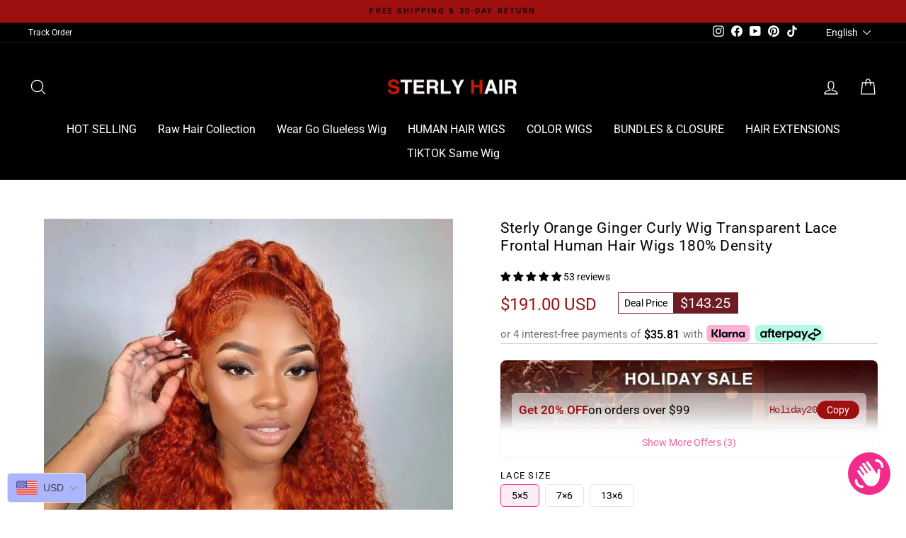

--- FILE ---
content_type: text/html; charset=utf-8
request_url: https://sterlyhair.com/products/sterly-orange-ginger-curly-wig-lace-frontal-human-hair-wigs
body_size: 67297
content:
<!doctype html>
<html class="no-js" lang="en" dir="ltr">
<head>
<script>
 window.dataLayer = window.dataLayer || [];
 function gtag() { dataLayer.push(arguments); }

 // 1. 每个页面先默认 不同意追踪 及 不接受 cookie
 gtag('consent', 'default', {
  analytics_storage: 'denied',
  ad_storage: 'denied',
  ad_user_data: 'denied',
  ad_personalization: 'denied',
  wait_for_update: 500, // if has CMP, wait 500ms for CMP to update
  region: [
   'AT', 'BE', 'BG', 'CY', 'CZ', 'DE', 'DK', 'EE', 'ES', 'FI', 'FR', 'GR', 'HR', 'HU', 'IE', 'IS', 'IT', 'LI', 'LT', 'LU', 'LV', 'MT', 'NL', 'NO', 'PL', 'PT', 'RO', 'SE', 'SI', 'SK'
  ], // apply default to specific regions only
 });

 // 1.a 其它可选的设置
 gtag('set', 'url_passthrough', true); // improve tracking via querystring info when consent is denied
 gtag('set', 'ads_data_redaction', true); // further remove ads click info when ad_storage is denied
</script>

<script>
 // 2. 根据用户之前是否同意的选项 在每个页面自动触发 代码同意追踪 及 cookie
 if (localStorage['gtag.consent.option'] !== undefined) {
  const option = JSON.parse(localStorage['gtag.consent.option']);
  gtag('consent', 'update', option);
 }
</script>


<script>
 // 按钮的代码 给用户 同意 cookie
 document.addEventListener('click', function (e) {
  const btnAcceptCookie = e.target.closest('#shopify-pc__banner__btn-accept'); //同意按钮
  if (btnAcceptCookie === null) return;

  const option = {
   'analytics_storage': 'granted',
   'ad_storage': 'granted',
   'ad_user_data': 'granted',
   'ad_personalization': 'granted'
  };
  gtag('consent', 'update', option);

  // 3. 保存并记录用户是否同意的选项 以便下一页面自动选择是否同意 cookie
  localStorage['gtag.consent.option'] = JSON.stringify(option);
 });
</script>


<script>
 // 按钮的代码 给用户 拒绝 cookie
 document.addEventListener('click', function (e) {
  const btnRejectCookie = e.target.closest('#shopify-pc__banner__btn-decline'); //拒绝按钮
  if (btnRejectCookie === null) return;

  const option = {
   'analytics_storage': 'denied',
   'ad_storage': 'denied',
   'ad_user_data': 'denied',
   'ad_personalization': 'denied'
  };
  gtag('consent', 'update', option);

  // 3b. 移除之前保存的用户同意选项的记录 以便下一页面不再自动同意 cookie
  localStorage.removeItem('gtag.consent.option');
 });
</script>
  
          <!-- Google Tag Manager -->
      <script>(function(w,d,s,l,i){w[l]=w[l]||[];w[l].push({'gtm.start':
      new Date().getTime(),event:'gtm.js'});var f=d.getElementsByTagName(s)[0],
      j=d.createElement(s),dl=l!='dataLayer'?'&l='+l:'';j.async=true;j.src=
      'https://www.googletagmanager.com/gtm.js?id='+i+dl;f.parentNode.insertBefore(j,f);
      })(window,document,'script','dataLayer','GTM-MLTJP8G');
        gtag('config', 'AW-10893626293');
      </script>
      <!-- End Google Tag Manager -->

<script>     
window.addEventListener('load',function(event){         
 document.querySelectorAll('[name="add"]').forEach(function(e){            
  e.addEventListener('click',function(){                    
   gtag('event', 'conversion', {'send_to': 'AW-10893626293/oKg_CPeYo7cYELWXvsoo'});
  });
 });     
}); 
</script>

<script>     
window.addEventListener('load',function(event){         
 document.querySelectorAll('[name="checkout"]').forEach(function(e){            
  e.addEventListener('click',function(){                    
   gtag('event', 'conversion', {'send_to': 'AW-10893626293/Bx92CMCGprcYELWXvsoo'});
  });
 });     
}); 
</script>
  
  

<!-- Hyperspeed:178235 -->



<script>window.HS_JS_OVERRIDES = [{'match': 'static.klaviyo.com', 'method': 'ON_ACTION'}, {'match': 'codeblackbelt', 'method': 'ON_ACTION'}, {'match': 'chatra', 'method': 'ON_ACTION'}, {'match': 'gorgias', 'method': 'ON_ACTION'}, {'match': 'zdassets', 'method': 'ON_ACTION'}, {'match': 'omappapi', 'method': 'ON_ACTION'}, {'match': 'foursixty', 'method': 'ON_ACTION'}, {'match': 'shopify_pay', 'method': 'ON_ACTION'}, {'match': 'shopifycloud/shopify/assets/storefront/features', 'method': 'ON_ACTION'}, {'match': 'shopifycloud/shopify/assets/storefront/load_feature', 'method': 'ON_ACTION'}, {'match': 'shopifycloud/storefront-recaptch', 'method': 'ON_ACTION'}];</script>
<script>!function(e,t){if("object"==typeof exports&&"object"==typeof module)module.exports=t();else if("function"==typeof define&&define.amd)define([],t);else{var n=t();for(var r in n)("object"==typeof exports?exports:e)[r]=n[r]}}(self,(()=>(()=>{"use strict";var e={};(e=>{"undefined"!=typeof Symbol&&Symbol.toStringTag&&Object.defineProperty(e,Symbol.toStringTag,{value:"Module"}),Object.defineProperty(e,"__esModule",{value:!0})})(e);const t="hyperscript/defer-load",n="ON_ACTION",r=window.HS_JS_OVERRIDES||[];function o(e,t){const n=!e||"string"!=typeof e,o=t&&t.hasAttribute("hs-ignore");return!t&&n||o?null:(c=r.find((n=>e&&e.includes(n.match)||t&&t.innerHTML&&t.innerHTML.includes(n.match)&&!t.innerHTML.includes("asyncLoad"))))?{method:c.method||"default"}:null;var c}window.HS_LOAD_ON_ACTION_SCRIPTS=window.HS_LOAD_ON_ACTION_SCRIPTS||[];const c=document.createElement,s={src:Object.getOwnPropertyDescriptor(HTMLScriptElement.prototype,"src"),type:Object.getOwnPropertyDescriptor(HTMLScriptElement.prototype,"type")};function i(e,n){window.HS_LOAD_ON_ACTION_SCRIPTS.push([e,n]),e.type=t;const r=function(n){e.getAttribute("type")===t&&n.preventDefault(),e.removeEventListener("beforescriptexecute",r)};e.addEventListener("beforescriptexecute",r)}return document.createElement=function(...e){if("script"!==e[0].toLowerCase()||window.hsUnblocked)return c.bind(document)(...e);const r=c.bind(document)(...e);try{Object.defineProperties(r,{src:{...s.src,set(e){const r=o(e,null);r&&r.method===n&&s.type.set.call(this,t),s.src.set.call(this,e)}},type:{...s.type,set(e){const c=o(r.src,null);c&&c.method===n?s.type.set.call(this,t):s.type.set.call(this,e)}}}),r.setAttribute=function(e,t){"type"===e||"src"===e?r[e]=t:HTMLScriptElement.prototype.setAttribute.call(r,e,t)}}catch(e){console.warn("HyperScripts: unable to prevent script execution for script src ",r.src,".\n",'A likely cause would be because you are using a third-party browser extension that monkey patches the "document.createElement" function.')}return r},window.hsScriptObserver=new MutationObserver((e=>{for(let r=0;r<e.length;r++){const{addedNodes:c}=e[r];for(let e=0;e<c.length;e++){const r=c[e];if(1===r.nodeType&&"SCRIPT"===r.tagName)if(r.type===t)i(r,null);else{const e=o(r.src,r);e&&e.method===n&&i(r,r.type===t?null:r.type)}}}})),window.hsScriptObserver.observe(document.documentElement,{childList:!0,subtree:!0}),e})()));</script>

<!-- Lazyload + Responsive Images-->
<script defer src="//sterlyhair.com/cdn/shop/t/88/assets/hs-lazysizes.min.js?v=3892520330837622251766104400"></script>

<link rel="stylesheet" href="//sterlyhair.com/cdn/shop/t/88/assets/hs-image-blur.css?v=157208600979694062561766104400" media="print" onload="this.media='all'; this.onload = null">
<!-- Third party app optimization -->
<!-- Is an app not updating? Just click Rebuild Cache in Hyperspeed. -->
<!-- Or, stop caching the app by clicking View Details on App Caching in your Theme Optimization settings. -->
<script hs-ignore>Liquid error (snippets/hyperspeed-imports line 16): Could not find asset snippets/hs-3p-optimize.js.liquid</script>

<!-- instant.load -->
<script defer src="//sterlyhair.com/cdn/shop/t/88/assets/hs-instantload.min.js?v=123053109237140306481766104400"></script>

<!-- defer JS until action -->
<script async src="//sterlyhair.com/cdn/shop/t/88/assets/hs-script-loader.min.js?v=24912448706018637961766104400"></script>




<style id='hs-critical-css'>Liquid error (snippets/hs-critical-css line 4): Could not find asset snippets/hs-critical-product.css.liquid</style>


  <meta charset="utf-8">
  <meta http-equiv="X-UA-Compatible" content="IE=edge,chrome=1">
  <meta name="viewport" content="width=device-width,initial-scale=1">
  <meta name="theme-color" content="#9e0f0f">
  <link rel="canonical" href="https://sterlyhair.com/products/sterly-orange-ginger-curly-wig-lace-frontal-human-hair-wigs">
  <link rel="preconnect" href="https://cdn.shopify.com" crossorigin>
  <link rel="preconnect" href="https://fonts.shopifycdn.com" crossorigin>
  <link rel="dns-prefetch" href="https://productreviews.shopifycdn.com">
  <link rel="dns-prefetch" href="https://ajax.googleapis.com">
  <link rel="dns-prefetch" href="https://maps.googleapis.com">
  <link rel="dns-prefetch" href="https://maps.gstatic.com"><link rel="shortcut icon" href="//sterlyhair.com/cdn/shop/files/4e16fae3002e71b01aedb5401069ef55_32x32.jpg?v=1682394266" type="image/png" /><title>Sterly Orange Ginger Curly Wig Transparent Lace Frontal Human Hair Wig
&ndash; sterlyhair
</title>
<meta name="description" content="Hair Material 100% Human Hair Hair Texture Curly Hair Hair Color Orange Ginger Wig Style 4×4/5×5/13×4/13×6 Lace Wig Wig Length 12-30inch  Density 180% can customize high density  Cap Size Standard Medium（Circumference 22.5&quot;） Straps Adjustable Last for Over One Year Under Proper Care Return Policy 30 Days No Reason Retu"><meta property="og:site_name" content="sterlyhair">
  <meta property="og:url" content="https://sterlyhair.com/products/sterly-orange-ginger-curly-wig-lace-frontal-human-hair-wigs">
  <meta property="og:title" content="Sterly Orange Ginger Curly Wig Transparent Lace Frontal Human Hair Wigs 180% Density">
  <meta property="og:type" content="product">
  <meta property="og:description" content="Hair Material 100% Human Hair Hair Texture Curly Hair Hair Color Orange Ginger Wig Style 4×4/5×5/13×4/13×6 Lace Wig Wig Length 12-30inch  Density 180% can customize high density  Cap Size Standard Medium（Circumference 22.5&quot;） Straps Adjustable Last for Over One Year Under Proper Care Return Policy 30 Days No Reason Retu"><meta property="og:image" content="http://sterlyhair.com/cdn/shop/files/Sterly_Orange_Ginger_Curly_Wig_Transparent_Lace_Frontal_Human_Hair_Wigs_180_Density_1.jpg?v=1764895444">
    <meta property="og:image:secure_url" content="https://sterlyhair.com/cdn/shop/files/Sterly_Orange_Ginger_Curly_Wig_Transparent_Lace_Frontal_Human_Hair_Wigs_180_Density_1.jpg?v=1764895444">
    <meta property="og:image:width" content="600">
    <meta property="og:image:height" content="800"><meta name="twitter:site" content="@">
  <meta name="twitter:card" content="summary_large_image">
  <meta name="twitter:title" content="Sterly Orange Ginger Curly Wig Transparent Lace Frontal Human Hair Wigs 180% Density">
  <meta name="twitter:description" content="Hair Material 100% Human Hair Hair Texture Curly Hair Hair Color Orange Ginger Wig Style 4×4/5×5/13×4/13×6 Lace Wig Wig Length 12-30inch  Density 180% can customize high density  Cap Size Standard Medium（Circumference 22.5&quot;） Straps Adjustable Last for Over One Year Under Proper Care Return Policy 30 Days No Reason Retu">
<style data-shopify>@font-face {
  font-family: Roboto;
  font-weight: 400;
  font-style: normal;
  font-display: swap;
  src: url("//sterlyhair.com/cdn/fonts/roboto/roboto_n4.2019d890f07b1852f56ce63ba45b2db45d852cba.woff2") format("woff2"),
       url("//sterlyhair.com/cdn/fonts/roboto/roboto_n4.238690e0007583582327135619c5f7971652fa9d.woff") format("woff");
}

  @font-face {
  font-family: Roboto;
  font-weight: 400;
  font-style: normal;
  font-display: swap;
  src: url("//sterlyhair.com/cdn/fonts/roboto/roboto_n4.2019d890f07b1852f56ce63ba45b2db45d852cba.woff2") format("woff2"),
       url("//sterlyhair.com/cdn/fonts/roboto/roboto_n4.238690e0007583582327135619c5f7971652fa9d.woff") format("woff");
}


  @font-face {
  font-family: Roboto;
  font-weight: 600;
  font-style: normal;
  font-display: swap;
  src: url("//sterlyhair.com/cdn/fonts/roboto/roboto_n6.3d305d5382545b48404c304160aadee38c90ef9d.woff2") format("woff2"),
       url("//sterlyhair.com/cdn/fonts/roboto/roboto_n6.bb37be020157f87e181e5489d5e9137ad60c47a2.woff") format("woff");
}

  @font-face {
  font-family: Roboto;
  font-weight: 400;
  font-style: italic;
  font-display: swap;
  src: url("//sterlyhair.com/cdn/fonts/roboto/roboto_i4.57ce898ccda22ee84f49e6b57ae302250655e2d4.woff2") format("woff2"),
       url("//sterlyhair.com/cdn/fonts/roboto/roboto_i4.b21f3bd061cbcb83b824ae8c7671a82587b264bf.woff") format("woff");
}

  @font-face {
  font-family: Roboto;
  font-weight: 600;
  font-style: italic;
  font-display: swap;
  src: url("//sterlyhair.com/cdn/fonts/roboto/roboto_i6.ebd6b6733fb2b030d60cbf61316511a7ffd82fb3.woff2") format("woff2"),
       url("//sterlyhair.com/cdn/fonts/roboto/roboto_i6.1363905a6d5249605bc5e0f859663ffe95ac3bed.woff") format("woff");
}

</style><link href="//sterlyhair.com/cdn/shop/t/88/assets/theme.css?v=57388223861991207051766130493" rel="stylesheet" type="text/css" media="all" />
<style data-shopify>:root {
    --typeHeaderPrimary: Roboto;
    --typeHeaderFallback: sans-serif;
    --typeHeaderSize: 25px;
    --typeHeaderWeight: 400;
    --typeHeaderLineHeight: 1.2;
    --typeHeaderSpacing: 0.025em;

    --typeBasePrimary:Roboto;
    --typeBaseFallback:sans-serif;
    --typeBaseSize: 14px;
    --typeBaseWeight: 400;
    --typeBaseSpacing: 0.0em;
    --typeBaseLineHeight: 1.2;

    --typeCollectionTitle: 21px;

    --iconWeight: 3px;
    --iconLinecaps: round;

    
      --buttonRadius: 50px;
    

    --colorGridOverlayOpacity: 0.02;
  }

  .placeholder-content {
    background-image: linear-gradient(100deg, #e5e5e5 40%, #dddddd 63%, #e5e5e5 79%);
  }</style><link href="//sterlyhair.com/cdn/shop/t/88/assets/ads.css?v=146475939039081426301766104400" rel="stylesheet" type="text/css" media="all" />
  <script>
    document.documentElement.className = document.documentElement.className.replace('no-js', 'js');

    window.theme = window.theme || {};
    theme.routes = {
      home: "/",
      cart: "/cart.js",
      cartPage: "/cart",
      cartAdd: "/cart/add.js",
      cartChange: "/cart/change.js",
      search: "/search",
      predictive_url: "/search/suggest"
    };
    theme.strings = {
      soldOut: "Sold Out",
      unavailable: "Unavailable",
      inStockLabel: "In stock, ready to ship",
      oneStockLabel: "Low stock - [count] item left",
      otherStockLabel: "Low stock - [count] items left",
      willNotShipUntil: "Ready to ship [date]",
      willBeInStockAfter: "Back in stock [date]",
      waitingForStock: "Inventory on the way",
      savePrice: "Save [saved_amount]",
      cartEmpty: "Your cart is currently empty.",
      cartTermsConfirmation: "You must agree with the terms and conditions of sales to check out",
      searchCollections: "Collections:",
      searchPages: "Pages:",
      searchArticles: "Articles:",
      productFrom: "from ",
      maxQuantity: "You can only have [quantity] of [title] in your cart."
    };
    theme.settings = {
      cartType: "drawer",
      isCustomerTemplate: false,
      moneyFormat: "\u003cspan class=money\u003e${{amount}}\u003c\/span\u003e",
      saveType: "percent",
      productImageSize: "natural",
      productImageCover: false,
      predictiveSearch: true,
      predictiveSearchType: "product,article,page,collection",
      predictiveSearchVendor: false,
      predictiveSearchPrice: false,
      quickView: true,
      themeName: 'Impulse',
      themeVersion: "7.2.0"
    };
  </script>

  <script>window.performance && window.performance.mark && window.performance.mark('shopify.content_for_header.start');</script><meta name="google-site-verification" content="A206N9t2lLw0uO6BZkUNTDOYdpu-tj-TcXH1tJX8goM">
<meta id="shopify-digital-wallet" name="shopify-digital-wallet" content="/58966343737/digital_wallets/dialog">
<meta name="shopify-checkout-api-token" content="ccd6d25a3d0f81f6d12e3624fea1da53">
<meta id="in-context-paypal-metadata" data-shop-id="58966343737" data-venmo-supported="true" data-environment="production" data-locale="en_US" data-paypal-v4="true" data-currency="USD">
<link rel="alternate" hreflang="x-default" href="https://sterlyhair.com/products/sterly-orange-ginger-curly-wig-lace-frontal-human-hair-wigs">
<link rel="alternate" hreflang="en" href="https://sterlyhair.com/products/sterly-orange-ginger-curly-wig-lace-frontal-human-hair-wigs">
<link rel="alternate" hreflang="fr" href="https://sterlyhair.com/fr/products/sterly-orange-ginger-curly-wig-lace-frontal-human-hair-wigs">
<link rel="alternate" hreflang="en-CA" href="https://sterlyhair.com/en-ca/products/sterly-orange-ginger-curly-wig-lace-frontal-human-hair-wigs">
<link rel="alternate" hreflang="en-FR" href="https://sterlyhair.com/en-fr/products/sterly-orange-ginger-curly-wig-lace-frontal-human-hair-wigs">
<link rel="alternate" type="application/json+oembed" href="https://sterlyhair.com/products/sterly-orange-ginger-curly-wig-lace-frontal-human-hair-wigs.oembed">
<script async="async" src="/checkouts/internal/preloads.js?locale=en-US"></script>
<script id="shopify-features" type="application/json">{"accessToken":"ccd6d25a3d0f81f6d12e3624fea1da53","betas":["rich-media-storefront-analytics"],"domain":"sterlyhair.com","predictiveSearch":true,"shopId":58966343737,"locale":"en"}</script>
<script>var Shopify = Shopify || {};
Shopify.shop = "sterlyhair1.myshopify.com";
Shopify.locale = "en";
Shopify.currency = {"active":"USD","rate":"1.0"};
Shopify.country = "US";
Shopify.theme = {"name":"holiday","id":152496406585,"schema_name":"Impulse","schema_version":"7.2.0","theme_store_id":null,"role":"main"};
Shopify.theme.handle = "null";
Shopify.theme.style = {"id":null,"handle":null};
Shopify.cdnHost = "sterlyhair.com/cdn";
Shopify.routes = Shopify.routes || {};
Shopify.routes.root = "/";</script>
<script type="module">!function(o){(o.Shopify=o.Shopify||{}).modules=!0}(window);</script>
<script>!function(o){function n(){var o=[];function n(){o.push(Array.prototype.slice.apply(arguments))}return n.q=o,n}var t=o.Shopify=o.Shopify||{};t.loadFeatures=n(),t.autoloadFeatures=n()}(window);</script>
<script id="shop-js-analytics" type="application/json">{"pageType":"product"}</script>
<script defer="defer" async type="module" src="//sterlyhair.com/cdn/shopifycloud/shop-js/modules/v2/client.init-shop-cart-sync_CG-L-Qzi.en.esm.js"></script>
<script defer="defer" async type="module" src="//sterlyhair.com/cdn/shopifycloud/shop-js/modules/v2/chunk.common_B8yXDTDb.esm.js"></script>
<script type="module">
  await import("//sterlyhair.com/cdn/shopifycloud/shop-js/modules/v2/client.init-shop-cart-sync_CG-L-Qzi.en.esm.js");
await import("//sterlyhair.com/cdn/shopifycloud/shop-js/modules/v2/chunk.common_B8yXDTDb.esm.js");

  window.Shopify.SignInWithShop?.initShopCartSync?.({"fedCMEnabled":true,"windoidEnabled":true});

</script>
<script>(function() {
  var isLoaded = false;
  function asyncLoad() {
    if (isLoaded) return;
    isLoaded = true;
    var urls = ["\/\/d1liekpayvooaz.cloudfront.net\/apps\/customizery\/customizery.js?shop=sterlyhair1.myshopify.com","https:\/\/mds.oceanpayment.com\/assets\/shopifylogo\/visa,mastercard,maestro,jcb,american_express,diners_club,discover,klarna.js?shop=sterlyhair1.myshopify.com","https:\/\/omnisnippet1.com\/platforms\/shopify.js?source=scriptTag\u0026v=2025-05-15T07\u0026shop=sterlyhair1.myshopify.com","https:\/\/app.mambasms.com\/launcher.js?shop=sterlyhair1.myshopify.com"];
    for (var i = 0; i < urls.length; i++) {
      var s = document.createElement('script');
      s.type = 'text/javascript';
      s.async = true;
      s.src = urls[i];
      var x = document.getElementsByTagName('script')[0];
      x.parentNode.insertBefore(s, x);
    }
  };
  if(window.attachEvent) {
    window.attachEvent('onload', asyncLoad);
  } else {
    window.addEventListener('load', asyncLoad, false);
  }
})();</script>
<script id="__st">var __st={"a":58966343737,"offset":28800,"reqid":"70c6ac4c-7d87-43f8-a88d-8a617fcb121a-1768279766","pageurl":"sterlyhair.com\/products\/sterly-orange-ginger-curly-wig-lace-frontal-human-hair-wigs","u":"51f6240f5fff","p":"product","rtyp":"product","rid":6888104034361};</script>
<script>window.ShopifyPaypalV4VisibilityTracking = true;</script>
<script id="form-persister">!function(){'use strict';const t='contact',e='new_comment',n=[[t,t],['blogs',e],['comments',e],[t,'customer']],o='password',r='form_key',c=['recaptcha-v3-token','g-recaptcha-response','h-captcha-response',o],s=()=>{try{return window.sessionStorage}catch{return}},i='__shopify_v',u=t=>t.elements[r],a=function(){const t=[...n].map((([t,e])=>`form[action*='/${t}']:not([data-nocaptcha='true']) input[name='form_type'][value='${e}']`)).join(',');var e;return e=t,()=>e?[...document.querySelectorAll(e)].map((t=>t.form)):[]}();function m(t){const e=u(t);a().includes(t)&&(!e||!e.value)&&function(t){try{if(!s())return;!function(t){const e=s();if(!e)return;const n=u(t);if(!n)return;const o=n.value;o&&e.removeItem(o)}(t);const e=Array.from(Array(32),(()=>Math.random().toString(36)[2])).join('');!function(t,e){u(t)||t.append(Object.assign(document.createElement('input'),{type:'hidden',name:r})),t.elements[r].value=e}(t,e),function(t,e){const n=s();if(!n)return;const r=[...t.querySelectorAll(`input[type='${o}']`)].map((({name:t})=>t)),u=[...c,...r],a={};for(const[o,c]of new FormData(t).entries())u.includes(o)||(a[o]=c);n.setItem(e,JSON.stringify({[i]:1,action:t.action,data:a}))}(t,e)}catch(e){console.error('failed to persist form',e)}}(t)}const f=t=>{if('true'===t.dataset.persistBound)return;const e=function(t,e){const n=function(t){return'function'==typeof t.submit?t.submit:HTMLFormElement.prototype.submit}(t).bind(t);return function(){let t;return()=>{t||(t=!0,(()=>{try{e(),n()}catch(t){(t=>{console.error('form submit failed',t)})(t)}})(),setTimeout((()=>t=!1),250))}}()}(t,(()=>{m(t)}));!function(t,e){if('function'==typeof t.submit&&'function'==typeof e)try{t.submit=e}catch{}}(t,e),t.addEventListener('submit',(t=>{t.preventDefault(),e()})),t.dataset.persistBound='true'};!function(){function t(t){const e=(t=>{const e=t.target;return e instanceof HTMLFormElement?e:e&&e.form})(t);e&&m(e)}document.addEventListener('submit',t),document.addEventListener('DOMContentLoaded',(()=>{const e=a();for(const t of e)f(t);var n;n=document.body,new window.MutationObserver((t=>{for(const e of t)if('childList'===e.type&&e.addedNodes.length)for(const t of e.addedNodes)1===t.nodeType&&'FORM'===t.tagName&&a().includes(t)&&f(t)})).observe(n,{childList:!0,subtree:!0,attributes:!1}),document.removeEventListener('submit',t)}))}()}();</script>
<script integrity="sha256-4kQ18oKyAcykRKYeNunJcIwy7WH5gtpwJnB7kiuLZ1E=" data-source-attribution="shopify.loadfeatures" defer="defer" src="//sterlyhair.com/cdn/shopifycloud/storefront/assets/storefront/load_feature-a0a9edcb.js" crossorigin="anonymous"></script>
<script data-source-attribution="shopify.dynamic_checkout.dynamic.init">var Shopify=Shopify||{};Shopify.PaymentButton=Shopify.PaymentButton||{isStorefrontPortableWallets:!0,init:function(){window.Shopify.PaymentButton.init=function(){};var t=document.createElement("script");t.src="https://sterlyhair.com/cdn/shopifycloud/portable-wallets/latest/portable-wallets.en.js",t.type="module",document.head.appendChild(t)}};
</script>
<script data-source-attribution="shopify.dynamic_checkout.buyer_consent">
  function portableWalletsHideBuyerConsent(e){var t=document.getElementById("shopify-buyer-consent"),n=document.getElementById("shopify-subscription-policy-button");t&&n&&(t.classList.add("hidden"),t.setAttribute("aria-hidden","true"),n.removeEventListener("click",e))}function portableWalletsShowBuyerConsent(e){var t=document.getElementById("shopify-buyer-consent"),n=document.getElementById("shopify-subscription-policy-button");t&&n&&(t.classList.remove("hidden"),t.removeAttribute("aria-hidden"),n.addEventListener("click",e))}window.Shopify?.PaymentButton&&(window.Shopify.PaymentButton.hideBuyerConsent=portableWalletsHideBuyerConsent,window.Shopify.PaymentButton.showBuyerConsent=portableWalletsShowBuyerConsent);
</script>
<script>
  function portableWalletsCleanup(e){e&&e.src&&console.error("Failed to load portable wallets script "+e.src);var t=document.querySelectorAll("shopify-accelerated-checkout .shopify-payment-button__skeleton, shopify-accelerated-checkout-cart .wallet-cart-button__skeleton"),e=document.getElementById("shopify-buyer-consent");for(let e=0;e<t.length;e++)t[e].remove();e&&e.remove()}function portableWalletsNotLoadedAsModule(e){e instanceof ErrorEvent&&"string"==typeof e.message&&e.message.includes("import.meta")&&"string"==typeof e.filename&&e.filename.includes("portable-wallets")&&(window.removeEventListener("error",portableWalletsNotLoadedAsModule),window.Shopify.PaymentButton.failedToLoad=e,"loading"===document.readyState?document.addEventListener("DOMContentLoaded",window.Shopify.PaymentButton.init):window.Shopify.PaymentButton.init())}window.addEventListener("error",portableWalletsNotLoadedAsModule);
</script>

<script type="module" src="https://sterlyhair.com/cdn/shopifycloud/portable-wallets/latest/portable-wallets.en.js" onError="portableWalletsCleanup(this)" crossorigin="anonymous"></script>
<script nomodule>
  document.addEventListener("DOMContentLoaded", portableWalletsCleanup);
</script>

<script id='scb4127' type='text/javascript' async='' src='https://sterlyhair.com/cdn/shopifycloud/privacy-banner/storefront-banner.js'></script><link id="shopify-accelerated-checkout-styles" rel="stylesheet" media="screen" href="https://sterlyhair.com/cdn/shopifycloud/portable-wallets/latest/accelerated-checkout-backwards-compat.css" crossorigin="anonymous">
<style id="shopify-accelerated-checkout-cart">
        #shopify-buyer-consent {
  margin-top: 1em;
  display: inline-block;
  width: 100%;
}

#shopify-buyer-consent.hidden {
  display: none;
}

#shopify-subscription-policy-button {
  background: none;
  border: none;
  padding: 0;
  text-decoration: underline;
  font-size: inherit;
  cursor: pointer;
}

#shopify-subscription-policy-button::before {
  box-shadow: none;
}

      </style>

<script>window.performance && window.performance.mark && window.performance.mark('shopify.content_for_header.end');</script>

  <script defer src="//sterlyhair.com/cdn/shop/t/88/assets/vendor-scripts-v11.js"></script><script defer src="//sterlyhair.com/cdn/shop/t/88/assets/theme.js?v=8728956881794178131767842344"></script>
  <script defer src="//sterlyhair.com/cdn/shop/t/88/assets/jQuery_v2.2.4.js?v=28577836119606976961766104400"></script>
  <script defer src="//sterlyhair.com/cdn/shop/t/88/assets/custom.min.js?v=39304704790632517681766104400"></script>
  <script defer src="//sterlyhair.com/cdn/shop/t/88/assets/recommend.js?v=79138286701122317561766104400"></script>
  <script src="//sterlyhair.com/cdn/shop/t/88/assets/fenqi.js?v=62139132713579708731767842337" defer="defer"></script>
  <script src="//sterlyhair.com/cdn/shop/t/88/assets/code-html.js?v=181041215408280773631766104400" defer="defer"></script>
  <script src="//sterlyhair.com/cdn/shop/t/88/assets/faq.js?v=25942062188860300571766104400" defer="defer"></script>
  <!-- Google tag (gtag.js) -->
<script async src="https://www.googletagmanager.com/gtag/js?id=AW-11013174156"></script>
<script>
  window.dataLayer = window.dataLayer || [];
  function gtag(){dataLayer.push(arguments);}
  gtag('js', new Date());
  gtag('config', 'AW-11013174156');
</script>

<script>
    
    
    
    
    var gsf_conversion_data = {page_type : 'product', event : 'view_item', data : {product_data : [{variant_id : 40768702349369, product_id : 6888104034361, name : "Sterly Orange Ginger Curly Wig Transparent Lace Frontal Human Hair Wigs 180% Density", price : "191.00", currency : "USD", sku : "#350-5×5curly头套16-N7", brand : "sterlyhair", variant : "5×5 / 16 / 150%", category : "wig &gt; color wig", quantity : "1000" }], total_price : "191.00", shop_currency : "USD"}};
    
</script>
<script>window.is_hulkpo_installed=true</script>
<script>
  // Create "window.Shoppad.apps.infiniteoptions" object if it doesn't already exist
  "Shoppad.apps.infiniteoptions".split(".").reduce(function(o, x) { if (!o[x]) {o[x] ={};} return o[x] }, window);

  // Define beforeReady callback
  window.Shoppad.apps.infiniteoptions.beforeReady = function(subscribe) {
    subscribe('appLoad', function(event) {
      Shoppad.$('.spb-productoptionswatchwrapper').contents().filter(function() {
        return this.nodeType == 3;
      }).wrap('<span class="spb-swatchtooltip"></span>');
    });
  };
</script>
<!-- BEGIN app block: shopify://apps/judge-me-reviews/blocks/judgeme_core/61ccd3b1-a9f2-4160-9fe9-4fec8413e5d8 --><!-- Start of Judge.me Core -->






<link rel="dns-prefetch" href="https://cdnwidget.judge.me">
<link rel="dns-prefetch" href="https://cdn.judge.me">
<link rel="dns-prefetch" href="https://cdn1.judge.me">
<link rel="dns-prefetch" href="https://api.judge.me">

<script data-cfasync='false' class='jdgm-settings-script'>window.jdgmSettings={"pagination":5,"disable_web_reviews":false,"badge_no_review_text":"No reviews","badge_n_reviews_text":"{{ n }} review/reviews","hide_badge_preview_if_no_reviews":true,"badge_hide_text":false,"enforce_center_preview_badge":false,"widget_title":"Customer Reviews","widget_open_form_text":"Write a review","widget_close_form_text":"Cancel review","widget_refresh_page_text":"Refresh page","widget_summary_text":"Based on {{ number_of_reviews }} review/reviews","widget_no_review_text":"Be the first to write a review","widget_name_field_text":"Display name","widget_verified_name_field_text":"Verified Name (public)","widget_name_placeholder_text":"Display name","widget_required_field_error_text":"This field is required.","widget_email_field_text":"Email address","widget_verified_email_field_text":"Verified Email (private, can not be edited)","widget_email_placeholder_text":"Your email address","widget_email_field_error_text":"Please enter a valid email address.","widget_rating_field_text":"Rating","widget_review_title_field_text":"Review Title","widget_review_title_placeholder_text":"Give your review a title","widget_review_body_field_text":"Review content","widget_review_body_placeholder_text":"Start writing here...","widget_pictures_field_text":"Picture/Video (optional)","widget_submit_review_text":"Submit Review","widget_submit_verified_review_text":"Submit Verified Review","widget_submit_success_msg_with_auto_publish":"Thank you! Please refresh the page in a few moments to see your review. You can remove or edit your review by logging into \u003ca href='https://judge.me/login' target='_blank' rel='nofollow noopener'\u003eJudge.me\u003c/a\u003e","widget_submit_success_msg_no_auto_publish":"Thank you! Your review will be published as soon as it is approved by the shop admin. You can remove or edit your review by logging into \u003ca href='https://judge.me/login' target='_blank' rel='nofollow noopener'\u003eJudge.me\u003c/a\u003e","widget_show_default_reviews_out_of_total_text":"Showing {{ n_reviews_shown }} out of {{ n_reviews }} reviews.","widget_show_all_link_text":"Show all","widget_show_less_link_text":"Show less","widget_author_said_text":"{{ reviewer_name }} said:","widget_days_text":"{{ n }} days ago","widget_weeks_text":"{{ n }} week/weeks ago","widget_months_text":"{{ n }} month/months ago","widget_years_text":"{{ n }} year/years ago","widget_yesterday_text":"Yesterday","widget_today_text":"Today","widget_replied_text":"\u003e\u003e {{ shop_name }} replied:","widget_read_more_text":"Read more","widget_reviewer_name_as_initial":"","widget_rating_filter_color":"","widget_rating_filter_see_all_text":"See all reviews","widget_sorting_most_recent_text":"Most Recent","widget_sorting_highest_rating_text":"Highest Rating","widget_sorting_lowest_rating_text":"Lowest Rating","widget_sorting_with_pictures_text":"Only Pictures","widget_sorting_most_helpful_text":"Most Helpful","widget_open_question_form_text":"Ask a question","widget_reviews_subtab_text":"Reviews","widget_questions_subtab_text":"Questions","widget_question_label_text":"Question","widget_answer_label_text":"Answer","widget_question_placeholder_text":"Write your question here","widget_submit_question_text":"Submit Question","widget_question_submit_success_text":"Thank you for your question! We will notify you once it gets answered.","verified_badge_text":"Verified","verified_badge_bg_color":"","verified_badge_text_color":"","verified_badge_placement":"left-of-reviewer-name","widget_review_max_height":"","widget_hide_border":false,"widget_social_share":false,"widget_thumb":false,"widget_review_location_show":false,"widget_location_format":"country_iso_code","all_reviews_include_out_of_store_products":true,"all_reviews_out_of_store_text":"(out of store)","all_reviews_pagination":100,"all_reviews_product_name_prefix_text":"about","enable_review_pictures":true,"enable_question_anwser":false,"widget_theme":"","review_date_format":"mm/dd/yyyy","default_sort_method":"pictures-first","widget_product_reviews_subtab_text":"Product Reviews","widget_shop_reviews_subtab_text":"Shop Reviews","widget_other_products_reviews_text":"Reviews for other products","widget_store_reviews_subtab_text":"Store reviews","widget_no_store_reviews_text":"This store hasn't received any reviews yet","widget_web_restriction_product_reviews_text":"This product hasn't received any reviews yet","widget_no_items_text":"No items found","widget_show_more_text":"Show more","widget_write_a_store_review_text":"Write a Store Review","widget_other_languages_heading":"Reviews in Other Languages","widget_translate_review_text":"Translate review to {{ language }}","widget_translating_review_text":"Translating...","widget_show_original_translation_text":"Show original ({{ language }})","widget_translate_review_failed_text":"Review couldn't be translated.","widget_translate_review_retry_text":"Retry","widget_translate_review_try_again_later_text":"Try again later","show_product_url_for_grouped_product":false,"widget_sorting_pictures_first_text":"Pictures First","show_pictures_on_all_rev_page_mobile":false,"show_pictures_on_all_rev_page_desktop":false,"floating_tab_hide_mobile_install_preference":false,"floating_tab_button_name":"★ Reviews","floating_tab_title":"Let customers speak for us","floating_tab_button_color":"","floating_tab_button_background_color":"","floating_tab_url":"","floating_tab_url_enabled":false,"floating_tab_tab_style":"text","all_reviews_text_badge_text":"Customers rate us {{ shop.metafields.judgeme.all_reviews_rating | round: 1 }}/5 based on {{ shop.metafields.judgeme.all_reviews_count }} reviews.","all_reviews_text_badge_text_branded_style":"{{ shop.metafields.judgeme.all_reviews_rating | round: 1 }} out of 5 stars based on {{ shop.metafields.judgeme.all_reviews_count }} reviews","is_all_reviews_text_badge_a_link":false,"show_stars_for_all_reviews_text_badge":false,"all_reviews_text_badge_url":"","all_reviews_text_style":"text","all_reviews_text_color_style":"judgeme_brand_color","all_reviews_text_color":"#108474","all_reviews_text_show_jm_brand":true,"featured_carousel_show_header":true,"featured_carousel_title":"Let customers speak for us","testimonials_carousel_title":"Customers are saying","videos_carousel_title":"Real customer stories","cards_carousel_title":"Customers are saying","featured_carousel_count_text":"from {{ n }} reviews","featured_carousel_add_link_to_all_reviews_page":false,"featured_carousel_url":"","featured_carousel_show_images":true,"featured_carousel_autoslide_interval":5,"featured_carousel_arrows_on_the_sides":false,"featured_carousel_height":250,"featured_carousel_width":80,"featured_carousel_image_size":0,"featured_carousel_image_height":250,"featured_carousel_arrow_color":"#eeeeee","verified_count_badge_style":"vintage","verified_count_badge_orientation":"horizontal","verified_count_badge_color_style":"judgeme_brand_color","verified_count_badge_color":"#108474","is_verified_count_badge_a_link":false,"verified_count_badge_url":"","verified_count_badge_show_jm_brand":true,"widget_rating_preset_default":5,"widget_first_sub_tab":"product-reviews","widget_show_histogram":true,"widget_histogram_use_custom_color":false,"widget_pagination_use_custom_color":false,"widget_star_use_custom_color":false,"widget_verified_badge_use_custom_color":false,"widget_write_review_use_custom_color":false,"picture_reminder_submit_button":"Upload Pictures","enable_review_videos":true,"mute_video_by_default":true,"widget_sorting_videos_first_text":"Videos First","widget_review_pending_text":"Pending","featured_carousel_items_for_large_screen":3,"social_share_options_order":"Facebook,Twitter","remove_microdata_snippet":true,"disable_json_ld":false,"enable_json_ld_products":false,"preview_badge_show_question_text":false,"preview_badge_no_question_text":"No questions","preview_badge_n_question_text":"{{ number_of_questions }} question/questions","qa_badge_show_icon":false,"qa_badge_position":"same-row","remove_judgeme_branding":false,"widget_add_search_bar":false,"widget_search_bar_placeholder":"Search","widget_sorting_verified_only_text":"Verified only","featured_carousel_theme":"default","featured_carousel_show_rating":true,"featured_carousel_show_title":true,"featured_carousel_show_body":true,"featured_carousel_show_date":false,"featured_carousel_show_reviewer":true,"featured_carousel_show_product":false,"featured_carousel_header_background_color":"#108474","featured_carousel_header_text_color":"#ffffff","featured_carousel_name_product_separator":"reviewed","featured_carousel_full_star_background":"#108474","featured_carousel_empty_star_background":"#dadada","featured_carousel_vertical_theme_background":"#f9fafb","featured_carousel_verified_badge_enable":true,"featured_carousel_verified_badge_color":"#108474","featured_carousel_border_style":"round","featured_carousel_review_line_length_limit":3,"featured_carousel_more_reviews_button_text":"Read more reviews","featured_carousel_view_product_button_text":"View product","all_reviews_page_load_reviews_on":"scroll","all_reviews_page_load_more_text":"Load More Reviews","disable_fb_tab_reviews":false,"enable_ajax_cdn_cache":false,"widget_advanced_speed_features":5,"widget_public_name_text":"displayed publicly like","default_reviewer_name":"John Smith","default_reviewer_name_has_non_latin":true,"widget_reviewer_anonymous":"Anonymous","medals_widget_title":"Judge.me Review Medals","medals_widget_background_color":"#f9fafb","medals_widget_position":"footer_all_pages","medals_widget_border_color":"#f9fafb","medals_widget_verified_text_position":"left","medals_widget_use_monochromatic_version":false,"medals_widget_elements_color":"#108474","show_reviewer_avatar":true,"widget_invalid_yt_video_url_error_text":"Not a YouTube video URL","widget_max_length_field_error_text":"Please enter no more than {0} characters.","widget_show_country_flag":false,"widget_show_collected_via_shop_app":true,"widget_verified_by_shop_badge_style":"light","widget_verified_by_shop_text":"Verified by Shop","widget_show_photo_gallery":false,"widget_load_with_code_splitting":true,"widget_ugc_install_preference":false,"widget_ugc_title":"Made by us, Shared by you","widget_ugc_subtitle":"Tag us to see your picture featured in our page","widget_ugc_arrows_color":"#ffffff","widget_ugc_primary_button_text":"Buy Now","widget_ugc_primary_button_background_color":"#108474","widget_ugc_primary_button_text_color":"#ffffff","widget_ugc_primary_button_border_width":"0","widget_ugc_primary_button_border_style":"none","widget_ugc_primary_button_border_color":"#108474","widget_ugc_primary_button_border_radius":"25","widget_ugc_secondary_button_text":"Load More","widget_ugc_secondary_button_background_color":"#ffffff","widget_ugc_secondary_button_text_color":"#108474","widget_ugc_secondary_button_border_width":"2","widget_ugc_secondary_button_border_style":"solid","widget_ugc_secondary_button_border_color":"#108474","widget_ugc_secondary_button_border_radius":"25","widget_ugc_reviews_button_text":"View Reviews","widget_ugc_reviews_button_background_color":"#ffffff","widget_ugc_reviews_button_text_color":"#108474","widget_ugc_reviews_button_border_width":"2","widget_ugc_reviews_button_border_style":"solid","widget_ugc_reviews_button_border_color":"#108474","widget_ugc_reviews_button_border_radius":"25","widget_ugc_reviews_button_link_to":"judgeme-reviews-page","widget_ugc_show_post_date":true,"widget_ugc_max_width":"800","widget_rating_metafield_value_type":true,"widget_primary_color":"#000000","widget_enable_secondary_color":false,"widget_secondary_color":"#edf5f5","widget_summary_average_rating_text":"{{ average_rating }} out of 5","widget_media_grid_title":"Customer photos \u0026 videos","widget_media_grid_see_more_text":"See more","widget_round_style":false,"widget_show_product_medals":false,"widget_verified_by_judgeme_text":"Verified by Judge.me","widget_show_store_medals":true,"widget_verified_by_judgeme_text_in_store_medals":"Verified by Judge.me","widget_media_field_exceed_quantity_message":"Sorry, we can only accept {{ max_media }} for one review.","widget_media_field_exceed_limit_message":"{{ file_name }} is too large, please select a {{ media_type }} less than {{ size_limit }}MB.","widget_review_submitted_text":"Review Submitted!","widget_question_submitted_text":"Question Submitted!","widget_close_form_text_question":"Cancel","widget_write_your_answer_here_text":"Write your answer here","widget_enabled_branded_link":true,"widget_show_collected_by_judgeme":false,"widget_reviewer_name_color":"","widget_write_review_text_color":"","widget_write_review_bg_color":"","widget_collected_by_judgeme_text":"collected by Judge.me","widget_pagination_type":"standard","widget_load_more_text":"Load More","widget_load_more_color":"#108474","widget_full_review_text":"Full Review","widget_read_more_reviews_text":"Read More Reviews","widget_read_questions_text":"Read Questions","widget_questions_and_answers_text":"Questions \u0026 Answers","widget_verified_by_text":"Verified by","widget_verified_text":"Verified","widget_number_of_reviews_text":"{{ number_of_reviews }} reviews","widget_back_button_text":"Back","widget_next_button_text":"Next","widget_custom_forms_filter_button":"Filters","custom_forms_style":"horizontal","widget_show_review_information":false,"how_reviews_are_collected":"How reviews are collected?","widget_show_review_keywords":false,"widget_gdpr_statement":"How we use your data: We'll only contact you about the review you left, and only if necessary. By submitting your review, you agree to Judge.me's \u003ca href='https://judge.me/terms' target='_blank' rel='nofollow noopener'\u003eterms\u003c/a\u003e, \u003ca href='https://judge.me/privacy' target='_blank' rel='nofollow noopener'\u003eprivacy\u003c/a\u003e and \u003ca href='https://judge.me/content-policy' target='_blank' rel='nofollow noopener'\u003econtent\u003c/a\u003e policies.","widget_multilingual_sorting_enabled":false,"widget_translate_review_content_enabled":false,"widget_translate_review_content_method":"manual","popup_widget_review_selection":"automatically_with_pictures","popup_widget_round_border_style":true,"popup_widget_show_title":true,"popup_widget_show_body":true,"popup_widget_show_reviewer":false,"popup_widget_show_product":true,"popup_widget_show_pictures":true,"popup_widget_use_review_picture":true,"popup_widget_show_on_home_page":true,"popup_widget_show_on_product_page":true,"popup_widget_show_on_collection_page":true,"popup_widget_show_on_cart_page":true,"popup_widget_position":"bottom_left","popup_widget_first_review_delay":5,"popup_widget_duration":5,"popup_widget_interval":5,"popup_widget_review_count":5,"popup_widget_hide_on_mobile":true,"review_snippet_widget_round_border_style":true,"review_snippet_widget_card_color":"#FFFFFF","review_snippet_widget_slider_arrows_background_color":"#FFFFFF","review_snippet_widget_slider_arrows_color":"#000000","review_snippet_widget_star_color":"#108474","show_product_variant":false,"all_reviews_product_variant_label_text":"Variant: ","widget_show_verified_branding":false,"widget_ai_summary_title":"Customers say","widget_ai_summary_disclaimer":"AI-powered review summary based on recent customer reviews","widget_show_ai_summary":false,"widget_show_ai_summary_bg":false,"widget_show_review_title_input":true,"redirect_reviewers_invited_via_email":"review_widget","request_store_review_after_product_review":false,"request_review_other_products_in_order":false,"review_form_color_scheme":"default","review_form_corner_style":"square","review_form_star_color":{},"review_form_text_color":"#333333","review_form_background_color":"#ffffff","review_form_field_background_color":"#fafafa","review_form_button_color":{},"review_form_button_text_color":"#ffffff","review_form_modal_overlay_color":"#000000","review_content_screen_title_text":"How would you rate this product?","review_content_introduction_text":"We would love it if you would share a bit about your experience.","store_review_form_title_text":"How would you rate this store?","store_review_form_introduction_text":"We would love it if you would share a bit about your experience.","show_review_guidance_text":true,"one_star_review_guidance_text":"Poor","five_star_review_guidance_text":"Great","customer_information_screen_title_text":"About you","customer_information_introduction_text":"Please tell us more about you.","custom_questions_screen_title_text":"Your experience in more detail","custom_questions_introduction_text":"Here are a few questions to help us understand more about your experience.","review_submitted_screen_title_text":"Thanks for your review!","review_submitted_screen_thank_you_text":"We are processing it and it will appear on the store soon.","review_submitted_screen_email_verification_text":"Please confirm your email by clicking the link we just sent you. This helps us keep reviews authentic.","review_submitted_request_store_review_text":"Would you like to share your experience of shopping with us?","review_submitted_review_other_products_text":"Would you like to review these products?","store_review_screen_title_text":"Would you like to share your experience of shopping with us?","store_review_introduction_text":"We value your feedback and use it to improve. Please share any thoughts or suggestions you have.","reviewer_media_screen_title_picture_text":"Share a picture","reviewer_media_introduction_picture_text":"Upload a photo to support your review.","reviewer_media_screen_title_video_text":"Share a video","reviewer_media_introduction_video_text":"Upload a video to support your review.","reviewer_media_screen_title_picture_or_video_text":"Share a picture or video","reviewer_media_introduction_picture_or_video_text":"Upload a photo or video to support your review.","reviewer_media_youtube_url_text":"Paste your Youtube URL here","advanced_settings_next_step_button_text":"Next","advanced_settings_close_review_button_text":"Close","modal_write_review_flow":false,"write_review_flow_required_text":"Required","write_review_flow_privacy_message_text":"We respect your privacy.","write_review_flow_anonymous_text":"Post review as anonymous","write_review_flow_visibility_text":"This won't be visible to other customers.","write_review_flow_multiple_selection_help_text":"Select as many as you like","write_review_flow_single_selection_help_text":"Select one option","write_review_flow_required_field_error_text":"This field is required","write_review_flow_invalid_email_error_text":"Please enter a valid email address","write_review_flow_max_length_error_text":"Max. {{ max_length }} characters.","write_review_flow_media_upload_text":"\u003cb\u003eClick to upload\u003c/b\u003e or drag and drop","write_review_flow_gdpr_statement":"We'll only contact you about your review if necessary. By submitting your review, you agree to our \u003ca href='https://judge.me/terms' target='_blank' rel='nofollow noopener'\u003eterms and conditions\u003c/a\u003e and \u003ca href='https://judge.me/privacy' target='_blank' rel='nofollow noopener'\u003eprivacy policy\u003c/a\u003e.","rating_only_reviews_enabled":false,"show_negative_reviews_help_screen":false,"new_review_flow_help_screen_rating_threshold":3,"negative_review_resolution_screen_title_text":"Tell us more","negative_review_resolution_text":"Your experience matters to us. If there were issues with your purchase, we're here to help. Feel free to reach out to us, we'd love the opportunity to make things right.","negative_review_resolution_button_text":"Contact us","negative_review_resolution_proceed_with_review_text":"Leave a review","negative_review_resolution_subject":"Issue with purchase from {{ shop_name }}.{{ order_name }}","preview_badge_collection_page_install_status":false,"widget_review_custom_css":"","preview_badge_custom_css":"","preview_badge_stars_count":"5-stars","featured_carousel_custom_css":"","floating_tab_custom_css":"","all_reviews_widget_custom_css":"","medals_widget_custom_css":"","verified_badge_custom_css":"","all_reviews_text_custom_css":"","transparency_badges_collected_via_store_invite":false,"transparency_badges_from_another_provider":false,"transparency_badges_collected_from_store_visitor":false,"transparency_badges_collected_by_verified_review_provider":false,"transparency_badges_earned_reward":false,"transparency_badges_collected_via_store_invite_text":"Review collected via store invitation","transparency_badges_from_another_provider_text":"Review collected from another provider","transparency_badges_collected_from_store_visitor_text":"Review collected from a store visitor","transparency_badges_written_in_google_text":"Review written in Google","transparency_badges_written_in_etsy_text":"Review written in Etsy","transparency_badges_written_in_shop_app_text":"Review written in Shop App","transparency_badges_earned_reward_text":"Review earned a reward for future purchase","product_review_widget_per_page":10,"widget_store_review_label_text":"Review about the store","checkout_comment_extension_title_on_product_page":"Customer Comments","checkout_comment_extension_num_latest_comment_show":5,"checkout_comment_extension_format":"name_and_timestamp","checkout_comment_customer_name":"last_initial","checkout_comment_comment_notification":true,"preview_badge_collection_page_install_preference":false,"preview_badge_home_page_install_preference":false,"preview_badge_product_page_install_preference":false,"review_widget_install_preference":"","review_carousel_install_preference":false,"floating_reviews_tab_install_preference":"none","verified_reviews_count_badge_install_preference":false,"all_reviews_text_install_preference":false,"review_widget_best_location":false,"judgeme_medals_install_preference":false,"review_widget_revamp_enabled":false,"review_widget_qna_enabled":false,"review_widget_header_theme":"minimal","review_widget_widget_title_enabled":true,"review_widget_header_text_size":"medium","review_widget_header_text_weight":"regular","review_widget_average_rating_style":"compact","review_widget_bar_chart_enabled":true,"review_widget_bar_chart_type":"numbers","review_widget_bar_chart_style":"standard","review_widget_expanded_media_gallery_enabled":false,"review_widget_reviews_section_theme":"standard","review_widget_image_style":"thumbnails","review_widget_review_image_ratio":"square","review_widget_stars_size":"medium","review_widget_verified_badge":"standard_text","review_widget_review_title_text_size":"medium","review_widget_review_text_size":"medium","review_widget_review_text_length":"medium","review_widget_number_of_columns_desktop":3,"review_widget_carousel_transition_speed":5,"review_widget_custom_questions_answers_display":"always","review_widget_button_text_color":"#FFFFFF","review_widget_text_color":"#000000","review_widget_lighter_text_color":"#7B7B7B","review_widget_corner_styling":"soft","review_widget_review_word_singular":"review","review_widget_review_word_plural":"reviews","review_widget_voting_label":"Helpful?","review_widget_shop_reply_label":"Reply from {{ shop_name }}:","review_widget_filters_title":"Filters","qna_widget_question_word_singular":"Question","qna_widget_question_word_plural":"Questions","qna_widget_answer_reply_label":"Answer from {{ answerer_name }}:","qna_content_screen_title_text":"Ask a question about this product","qna_widget_question_required_field_error_text":"Please enter your question.","qna_widget_flow_gdpr_statement":"We'll only contact you about your question if necessary. By submitting your question, you agree to our \u003ca href='https://judge.me/terms' target='_blank' rel='nofollow noopener'\u003eterms and conditions\u003c/a\u003e and \u003ca href='https://judge.me/privacy' target='_blank' rel='nofollow noopener'\u003eprivacy policy\u003c/a\u003e.","qna_widget_question_submitted_text":"Thanks for your question!","qna_widget_close_form_text_question":"Close","qna_widget_question_submit_success_text":"We’ll notify you by email when your question is answered.","all_reviews_widget_v2025_enabled":false,"all_reviews_widget_v2025_header_theme":"default","all_reviews_widget_v2025_widget_title_enabled":true,"all_reviews_widget_v2025_header_text_size":"medium","all_reviews_widget_v2025_header_text_weight":"regular","all_reviews_widget_v2025_average_rating_style":"compact","all_reviews_widget_v2025_bar_chart_enabled":true,"all_reviews_widget_v2025_bar_chart_type":"numbers","all_reviews_widget_v2025_bar_chart_style":"standard","all_reviews_widget_v2025_expanded_media_gallery_enabled":false,"all_reviews_widget_v2025_show_store_medals":true,"all_reviews_widget_v2025_show_photo_gallery":true,"all_reviews_widget_v2025_show_review_keywords":false,"all_reviews_widget_v2025_show_ai_summary":false,"all_reviews_widget_v2025_show_ai_summary_bg":false,"all_reviews_widget_v2025_add_search_bar":false,"all_reviews_widget_v2025_default_sort_method":"most-recent","all_reviews_widget_v2025_reviews_per_page":10,"all_reviews_widget_v2025_reviews_section_theme":"default","all_reviews_widget_v2025_image_style":"thumbnails","all_reviews_widget_v2025_review_image_ratio":"square","all_reviews_widget_v2025_stars_size":"medium","all_reviews_widget_v2025_verified_badge":"bold_badge","all_reviews_widget_v2025_review_title_text_size":"medium","all_reviews_widget_v2025_review_text_size":"medium","all_reviews_widget_v2025_review_text_length":"medium","all_reviews_widget_v2025_number_of_columns_desktop":3,"all_reviews_widget_v2025_carousel_transition_speed":5,"all_reviews_widget_v2025_custom_questions_answers_display":"always","all_reviews_widget_v2025_show_product_variant":false,"all_reviews_widget_v2025_show_reviewer_avatar":true,"all_reviews_widget_v2025_reviewer_name_as_initial":"","all_reviews_widget_v2025_review_location_show":false,"all_reviews_widget_v2025_location_format":"","all_reviews_widget_v2025_show_country_flag":false,"all_reviews_widget_v2025_verified_by_shop_badge_style":"light","all_reviews_widget_v2025_social_share":false,"all_reviews_widget_v2025_social_share_options_order":"Facebook,Twitter,LinkedIn,Pinterest","all_reviews_widget_v2025_pagination_type":"standard","all_reviews_widget_v2025_button_text_color":"#FFFFFF","all_reviews_widget_v2025_text_color":"#000000","all_reviews_widget_v2025_lighter_text_color":"#7B7B7B","all_reviews_widget_v2025_corner_styling":"soft","all_reviews_widget_v2025_title":"Customer reviews","all_reviews_widget_v2025_ai_summary_title":"Customers say about this store","all_reviews_widget_v2025_no_review_text":"Be the first to write a review","platform":"shopify","branding_url":"https://app.judge.me/reviews/stores/sterlyhair.com","branding_text":"Powered by Judge.me","locale":"en","reply_name":"sterlyhair","widget_version":"3.0","footer":true,"autopublish":true,"review_dates":false,"enable_custom_form":false,"shop_use_review_site":true,"shop_locale":"en","enable_multi_locales_translations":false,"show_review_title_input":true,"review_verification_email_status":"always","can_be_branded":false,"reply_name_text":"sterlyhair"};</script> <style class='jdgm-settings-style'>.jdgm-xx{left:0}:root{--jdgm-primary-color: #000;--jdgm-secondary-color: rgba(0,0,0,0.1);--jdgm-star-color: #000;--jdgm-write-review-text-color: white;--jdgm-write-review-bg-color: #000000;--jdgm-paginate-color: #000;--jdgm-border-radius: 0;--jdgm-reviewer-name-color: #000000}.jdgm-histogram__bar-content{background-color:#000}.jdgm-rev[data-verified-buyer=true] .jdgm-rev__icon.jdgm-rev__icon:after,.jdgm-rev__buyer-badge.jdgm-rev__buyer-badge{color:white;background-color:#000}.jdgm-review-widget--small .jdgm-gallery.jdgm-gallery .jdgm-gallery__thumbnail-link:nth-child(8) .jdgm-gallery__thumbnail-wrapper.jdgm-gallery__thumbnail-wrapper:before{content:"See more"}@media only screen and (min-width: 768px){.jdgm-gallery.jdgm-gallery .jdgm-gallery__thumbnail-link:nth-child(8) .jdgm-gallery__thumbnail-wrapper.jdgm-gallery__thumbnail-wrapper:before{content:"See more"}}.jdgm-prev-badge[data-average-rating='0.00']{display:none !important}.jdgm-rev .jdgm-rev__timestamp,.jdgm-quest .jdgm-rev__timestamp,.jdgm-carousel-item__timestamp{display:none !important}.jdgm-author-all-initials{display:none !important}.jdgm-author-last-initial{display:none !important}.jdgm-rev-widg__title{visibility:hidden}.jdgm-rev-widg__summary-text{visibility:hidden}.jdgm-prev-badge__text{visibility:hidden}.jdgm-rev__prod-link-prefix:before{content:'about'}.jdgm-rev__variant-label:before{content:'Variant: '}.jdgm-rev__out-of-store-text:before{content:'(out of store)'}@media only screen and (min-width: 768px){.jdgm-rev__pics .jdgm-rev_all-rev-page-picture-separator,.jdgm-rev__pics .jdgm-rev__product-picture{display:none}}@media only screen and (max-width: 768px){.jdgm-rev__pics .jdgm-rev_all-rev-page-picture-separator,.jdgm-rev__pics .jdgm-rev__product-picture{display:none}}.jdgm-preview-badge[data-template="product"]{display:none !important}.jdgm-preview-badge[data-template="collection"]{display:none !important}.jdgm-preview-badge[data-template="index"]{display:none !important}.jdgm-review-widget[data-from-snippet="true"]{display:none !important}.jdgm-verified-count-badget[data-from-snippet="true"]{display:none !important}.jdgm-carousel-wrapper[data-from-snippet="true"]{display:none !important}.jdgm-all-reviews-text[data-from-snippet="true"]{display:none !important}.jdgm-medals-section[data-from-snippet="true"]{display:none !important}.jdgm-ugc-media-wrapper[data-from-snippet="true"]{display:none !important}.jdgm-rev__transparency-badge[data-badge-type="review_collected_via_store_invitation"]{display:none !important}.jdgm-rev__transparency-badge[data-badge-type="review_collected_from_another_provider"]{display:none !important}.jdgm-rev__transparency-badge[data-badge-type="review_collected_from_store_visitor"]{display:none !important}.jdgm-rev__transparency-badge[data-badge-type="review_written_in_etsy"]{display:none !important}.jdgm-rev__transparency-badge[data-badge-type="review_written_in_google_business"]{display:none !important}.jdgm-rev__transparency-badge[data-badge-type="review_written_in_shop_app"]{display:none !important}.jdgm-rev__transparency-badge[data-badge-type="review_earned_for_future_purchase"]{display:none !important}.jdgm-review-snippet-widget .jdgm-rev-snippet-widget__cards-container .jdgm-rev-snippet-card{border-radius:8px;background:#fff}.jdgm-review-snippet-widget .jdgm-rev-snippet-widget__cards-container .jdgm-rev-snippet-card__rev-rating .jdgm-star{color:#108474}.jdgm-review-snippet-widget .jdgm-rev-snippet-widget__prev-btn,.jdgm-review-snippet-widget .jdgm-rev-snippet-widget__next-btn{border-radius:50%;background:#fff}.jdgm-review-snippet-widget .jdgm-rev-snippet-widget__prev-btn>svg,.jdgm-review-snippet-widget .jdgm-rev-snippet-widget__next-btn>svg{fill:#000}.jdgm-full-rev-modal.rev-snippet-widget .jm-mfp-container .jm-mfp-content,.jdgm-full-rev-modal.rev-snippet-widget .jm-mfp-container .jdgm-full-rev__icon,.jdgm-full-rev-modal.rev-snippet-widget .jm-mfp-container .jdgm-full-rev__pic-img,.jdgm-full-rev-modal.rev-snippet-widget .jm-mfp-container .jdgm-full-rev__reply{border-radius:8px}.jdgm-full-rev-modal.rev-snippet-widget .jm-mfp-container .jdgm-full-rev[data-verified-buyer="true"] .jdgm-full-rev__icon::after{border-radius:8px}.jdgm-full-rev-modal.rev-snippet-widget .jm-mfp-container .jdgm-full-rev .jdgm-rev__buyer-badge{border-radius:calc( 8px / 2 )}.jdgm-full-rev-modal.rev-snippet-widget .jm-mfp-container .jdgm-full-rev .jdgm-full-rev__replier::before{content:'sterlyhair'}.jdgm-full-rev-modal.rev-snippet-widget .jm-mfp-container .jdgm-full-rev .jdgm-full-rev__product-button{border-radius:calc( 8px * 6 )}
</style> <style class='jdgm-settings-style'></style>

  
  
  
  <style class='jdgm-miracle-styles'>
  @-webkit-keyframes jdgm-spin{0%{-webkit-transform:rotate(0deg);-ms-transform:rotate(0deg);transform:rotate(0deg)}100%{-webkit-transform:rotate(359deg);-ms-transform:rotate(359deg);transform:rotate(359deg)}}@keyframes jdgm-spin{0%{-webkit-transform:rotate(0deg);-ms-transform:rotate(0deg);transform:rotate(0deg)}100%{-webkit-transform:rotate(359deg);-ms-transform:rotate(359deg);transform:rotate(359deg)}}@font-face{font-family:'JudgemeStar';src:url("[data-uri]") format("woff");font-weight:normal;font-style:normal}.jdgm-star{font-family:'JudgemeStar';display:inline !important;text-decoration:none !important;padding:0 4px 0 0 !important;margin:0 !important;font-weight:bold;opacity:1;-webkit-font-smoothing:antialiased;-moz-osx-font-smoothing:grayscale}.jdgm-star:hover{opacity:1}.jdgm-star:last-of-type{padding:0 !important}.jdgm-star.jdgm--on:before{content:"\e000"}.jdgm-star.jdgm--off:before{content:"\e001"}.jdgm-star.jdgm--half:before{content:"\e002"}.jdgm-widget *{margin:0;line-height:1.4;-webkit-box-sizing:border-box;-moz-box-sizing:border-box;box-sizing:border-box;-webkit-overflow-scrolling:touch}.jdgm-hidden{display:none !important;visibility:hidden !important}.jdgm-temp-hidden{display:none}.jdgm-spinner{width:40px;height:40px;margin:auto;border-radius:50%;border-top:2px solid #eee;border-right:2px solid #eee;border-bottom:2px solid #eee;border-left:2px solid #ccc;-webkit-animation:jdgm-spin 0.8s infinite linear;animation:jdgm-spin 0.8s infinite linear}.jdgm-prev-badge{display:block !important}

</style>


  
  
   


<script data-cfasync='false' class='jdgm-script'>
!function(e){window.jdgm=window.jdgm||{},jdgm.CDN_HOST="https://cdnwidget.judge.me/",jdgm.CDN_HOST_ALT="https://cdn2.judge.me/cdn/widget_frontend/",jdgm.API_HOST="https://api.judge.me/",jdgm.CDN_BASE_URL="https://cdn.shopify.com/extensions/019bb23e-5b84-761c-b777-225a286f2268/judgeme-extensions-290/assets/",
jdgm.docReady=function(d){(e.attachEvent?"complete"===e.readyState:"loading"!==e.readyState)?
setTimeout(d,0):e.addEventListener("DOMContentLoaded",d)},jdgm.loadCSS=function(d,t,o,a){
!o&&jdgm.loadCSS.requestedUrls.indexOf(d)>=0||(jdgm.loadCSS.requestedUrls.push(d),
(a=e.createElement("link")).rel="stylesheet",a.class="jdgm-stylesheet",a.media="nope!",
a.href=d,a.onload=function(){this.media="all",t&&setTimeout(t)},e.body.appendChild(a))},
jdgm.loadCSS.requestedUrls=[],jdgm.loadJS=function(e,d){var t=new XMLHttpRequest;
t.onreadystatechange=function(){4===t.readyState&&(Function(t.response)(),d&&d(t.response))},
t.open("GET",e),t.onerror=function(){if(e.indexOf(jdgm.CDN_HOST)===0&&jdgm.CDN_HOST_ALT!==jdgm.CDN_HOST){var f=e.replace(jdgm.CDN_HOST,jdgm.CDN_HOST_ALT);jdgm.loadJS(f,d)}},t.send()},jdgm.docReady((function(){(window.jdgmLoadCSS||e.querySelectorAll(
".jdgm-widget, .jdgm-all-reviews-page").length>0)&&(jdgmSettings.widget_load_with_code_splitting?
parseFloat(jdgmSettings.widget_version)>=3?jdgm.loadCSS(jdgm.CDN_HOST+"widget_v3/base.css"):
jdgm.loadCSS(jdgm.CDN_HOST+"widget/base.css"):jdgm.loadCSS(jdgm.CDN_HOST+"shopify_v2.css"),
jdgm.loadJS(jdgm.CDN_HOST+"loa"+"der.js"))}))}(document);
</script>
<noscript><link rel="stylesheet" type="text/css" media="all" href="https://cdnwidget.judge.me/shopify_v2.css"></noscript>

<!-- BEGIN app snippet: theme_fix_tags --><script>
  (function() {
    var jdgmThemeFixes = null;
    if (!jdgmThemeFixes) return;
    var thisThemeFix = jdgmThemeFixes[Shopify.theme.id];
    if (!thisThemeFix) return;

    if (thisThemeFix.html) {
      document.addEventListener("DOMContentLoaded", function() {
        var htmlDiv = document.createElement('div');
        htmlDiv.classList.add('jdgm-theme-fix-html');
        htmlDiv.innerHTML = thisThemeFix.html;
        document.body.append(htmlDiv);
      });
    };

    if (thisThemeFix.css) {
      var styleTag = document.createElement('style');
      styleTag.classList.add('jdgm-theme-fix-style');
      styleTag.innerHTML = thisThemeFix.css;
      document.head.append(styleTag);
    };

    if (thisThemeFix.js) {
      var scriptTag = document.createElement('script');
      scriptTag.classList.add('jdgm-theme-fix-script');
      scriptTag.innerHTML = thisThemeFix.js;
      document.head.append(scriptTag);
    };
  })();
</script>
<!-- END app snippet -->
<!-- End of Judge.me Core -->



<!-- END app block --><!-- BEGIN app block: shopify://apps/beast-currency-converter/blocks/doubly/267afa86-a419-4d5b-a61b-556038e7294d -->


	<script>
		var DoublyGlobalCurrency, catchXHR = true, bccAppVersion = 1;
       	var DoublyGlobal = {
			theme : 'flags_theme',
			spanClass : 'money',
			cookieName : '_g1720509624',
			ratesUrl :  'https://init.grizzlyapps.com/9e32c84f0db4f7b1eb40c32bdb0bdea9',
			geoUrl : 'https://currency.grizzlyapps.com/83d400c612f9a099fab8f76dcab73a48',
			shopCurrency : 'USD',
            allowedCurrencies : '["USD","EUR","GBP","CAD","AUD"]',
			countriesJSON : '[]',
			currencyMessage : 'All orders are processed in USD. While the content of your cart is currently displayed in <span class="selected-currency"></span>, you will checkout using USD at the most current exchange rate.',
            currencyFormat : 'money_with_currency_format',
			euroFormat : 'amount',
            removeDecimals : 0,
            roundDecimals : 0,
            roundTo : '99',
            autoSwitch : 0,
			showPriceOnHover : 0,
            showCurrencyMessage : false,
			hideConverter : '0',
			forceJqueryLoad : false,
			beeketing : true,
			themeScript : '',
			customerScriptBefore : '',
			customerScriptAfter : '',
			debug: false
		};

		<!-- inline script: fixes + various plugin js functions -->
		DoublyGlobal.themeScript = "if(DoublyGlobal.debug) debugger;dbGenericFixes=true; \/* hide generic *\/ if(window.location.href.indexOf('\/checkouts') != -1 || window.location.href.indexOf('\/password') != -1 || window.location.href.indexOf('\/orders') != -1) { const doublyStylesHide = document.createElement('style'); doublyStylesHide.textContent = ` .doubly-float, .doubly-wrapper { display:none !important; } `; document.head.appendChild(doublyStylesHide); } \/* generic code to add money, message, convert with retry *\/ function genericConvert(){ if (typeof doublyAddMessage !== 'undefined') doublyAddMessage(); if (typeof doublyAddMoney !== 'undefined') doublyAddMoney(); if (typeof doublyResetMoney !== 'undefined') doublyResetMoney(); DoublyCurrency.convertAll(); initExtraFeatures(); } window.doublyChangeEvent = function(e) { var numRetries = (typeof doublyIntervalTries !== 'undefined' ? doublyIntervalTries : 6); var timeout = (typeof doublyIntervalTime !== 'undefined' ? doublyIntervalTime : 400); clearInterval(window.doublyInterval); \/* quick convert *\/ setTimeout(genericConvert, 50); \/* retry *\/ window.doublyInterval = setInterval(function() { try{ genericConvert(); } catch (e) { clearInterval(window.doublyInterval); } if (numRetries-- <= 0) clearInterval(window.doublyInterval); }, timeout); }; \/* bind events *\/ ['mouseup', 'change', 'input', 'scroll'].forEach(function(event) { document.removeEventListener(event, doublyChangeEvent); document.addEventListener(event, doublyChangeEvent); }); \/* for ajax cart *\/ jQueryGrizzly(document).unbind('ajaxComplete.doublyGenericFix'); jQueryGrizzly(document).bind('ajaxComplete.doublyGenericFix', doublyChangeEvent);";
                    DoublyGlobal.initNiceSelect = function(){
                        !function(e) {
                            e.fn.niceSelect = function() {
                                this.each(function() {
                                    var s = e(this);
                                    var t = s.next()
                                    , n = s.find('option')
                                    , a = s.find('option:selected');
                                    t.find('.current').html('<span class="flags flags-' + a.data('country') + '"></span> &nbsp;' + a.data('display') || a.text());
                                }),
                                e(document).off('.nice_select'),
                                e(document).on('click.nice_select', '.doubly-nice-select.doubly-nice-select', function(s) {
                                    var t = e(this);
                                    e('.doubly-nice-select').not(t).removeClass('open'),
                                    t.toggleClass('open'),
                                    t.hasClass('open') ? (t.find('.option'),
                                    t.find('.focus').removeClass('focus'),
                                    t.find('.selected').addClass('focus')) : t.focus()
                                }),
                                e(document).on('click.nice_select', function(s) {
                                    0 === e(s.target).closest('.doubly-nice-select').length && e('.doubly-nice-select').removeClass('open').find('.option')
                                }),
                                e(document).on('click.nice_select', '.doubly-nice-select .option', function(s) {
                                    var t = e(this);
                                    e('.doubly-nice-select').each(function() {
                                        var s = e(this).find('.option[data-value="' + t.data('value') + '"]')
                                        , n = s.closest('.doubly-nice-select');
                                        n.find('.selected').removeClass('selected'),
                                        s.addClass('selected');
                                        var a = '<span class="flags flags-' + s.data('country') + '"></span> &nbsp;' + s.data('display') || s.text();
                                        n.find('.current').html(a),
                                        n.prev('select').val(s.data('value')).trigger('change')
                                    })
                                }),
                                e(document).on('keydown.nice_select', '.doubly-nice-select', function(s) {
                                    var t = e(this)
                                    , n = e(t.find('.focus') || t.find('.list .option.selected'));
                                    if (32 == s.keyCode || 13 == s.keyCode)
                                        return t.hasClass('open') ? n.trigger('click') : t.trigger('click'),
                                        !1;
                                    if (40 == s.keyCode)
                                        return t.hasClass('open') ? n.next().length > 0 && (t.find('.focus').removeClass('focus'),
                                        n.next().addClass('focus')) : t.trigger('click'),
                                        !1;
                                    if (38 == s.keyCode)
                                        return t.hasClass('open') ? n.prev().length > 0 && (t.find('.focus').removeClass('focus'),
                                        n.prev().addClass('focus')) : t.trigger('click'),
                                        !1;
                                    if (27 == s.keyCode)
                                        t.hasClass('open') && t.trigger('click');
                                    else if (9 == s.keyCode && t.hasClass('open'))
                                        return !1
                                })
                            }
                        }(jQueryGrizzly);
                    };
                DoublyGlobal.addSelect = function(){
                    /* add select in select wrapper or body */  
                    if (jQueryGrizzly('.doubly-wrapper').length>0) { 
                        var doublyWrapper = '.doubly-wrapper';
                    } else if (jQueryGrizzly('.doubly-float').length==0) {
                        var doublyWrapper = '.doubly-float';
                        jQueryGrizzly('body').append('<div class="doubly-float"></div>');
                    }
                    document.querySelectorAll(doublyWrapper).forEach(function(el) {
                        el.insertAdjacentHTML('afterbegin', '<select class="currency-switcher right noreplace" name="doubly-currencies"><option value="USD" data-country="United-States" data-currency-symbol="&#36;" data-display="USD">US Dollar</option><option value="EUR" data-country="European-Union" data-currency-symbol="&#8364;" data-display="EUR">Euro</option><option value="GBP" data-country="United-Kingdom" data-currency-symbol="&#163;" data-display="GBP">British Pound Sterling</option><option value="CAD" data-country="Canada" data-currency-symbol="&#36;" data-display="CAD">Canadian Dollar</option><option value="AUD" data-country="Australia" data-currency-symbol="&#36;" data-display="AUD">Australian Dollar</option></select> <div class="doubly-nice-select currency-switcher right" data-nosnippet> <span class="current notranslate"></span> <ul class="list"> <li class="option notranslate" data-value="USD" data-country="United-States" data-currency-symbol="&#36;" data-display="USD"><span class="flags flags-United-States"></span> &nbsp;US Dollar</li><li class="option notranslate" data-value="EUR" data-country="European-Union" data-currency-symbol="&#8364;" data-display="EUR"><span class="flags flags-European-Union"></span> &nbsp;Euro</li><li class="option notranslate" data-value="GBP" data-country="United-Kingdom" data-currency-symbol="&#163;" data-display="GBP"><span class="flags flags-United-Kingdom"></span> &nbsp;British Pound Sterling</li><li class="option notranslate" data-value="CAD" data-country="Canada" data-currency-symbol="&#36;" data-display="CAD"><span class="flags flags-Canada"></span> &nbsp;Canadian Dollar</li><li class="option notranslate" data-value="AUD" data-country="Australia" data-currency-symbol="&#36;" data-display="AUD"><span class="flags flags-Australia"></span> &nbsp;Australian Dollar</li> </ul> </div>');
                    });
                }
		var bbb = "0";
	</script>
	
	
	<!-- inline styles -->
	<style> 
		
		.flags{background-image:url("https://cdn.shopify.com/extensions/01997e3d-dbe8-7f57-a70f-4120f12c2b07/currency-54/assets/currency-flags.png")}
		.flags-small{background-image:url("https://cdn.shopify.com/extensions/01997e3d-dbe8-7f57-a70f-4120f12c2b07/currency-54/assets/currency-flags-small.png")}
		select.currency-switcher{display:none}.doubly-nice-select{-webkit-tap-highlight-color:transparent;background-color:#fff;border-radius:5px;border:1px solid #e8e8e8;box-sizing:border-box;cursor:pointer;display:block;float:left;font-family:"Helvetica Neue",Arial;font-size:14px;font-weight:400;height:42px;line-height:40px;outline:0;padding-left:12px;padding-right:30px;position:relative;text-align:left!important;transition:none;/*transition:all .2s ease-in-out;*/-webkit-user-select:none;-moz-user-select:none;-ms-user-select:none;user-select:none;white-space:nowrap;width:auto}.doubly-nice-select:hover{border-color:#dbdbdb}.doubly-nice-select.open,.doubly-nice-select:active,.doubly-nice-select:focus{border-color:#88bfff}.doubly-nice-select:after{border-bottom:2px solid #999;border-right:2px solid #999;content:"";display:block;height:5px;box-sizing:content-box;pointer-events:none;position:absolute;right:14px;top:16px;-webkit-transform-origin:66% 66%;transform-origin:66% 66%;-webkit-transform:rotate(45deg);transform:rotate(45deg);transition:transform .15s ease-in-out;width:5px}.doubly-nice-select.open:after{-webkit-transform:rotate(-135deg);transform:rotate(-135deg)}.doubly-nice-select.open .list{opacity:1;pointer-events:auto;-webkit-transform:scale(1) translateY(0);transform:scale(1) translateY(0); z-index:1000000 !important;}.doubly-nice-select.disabled{border-color:#ededed;color:#999;pointer-events:none}.doubly-nice-select.disabled:after{border-color:#ccc}.doubly-nice-select.wide{width:100%}.doubly-nice-select.wide .list{left:0!important;right:0!important}.doubly-nice-select.right{float:right}.doubly-nice-select.right .list{left:auto;right:0}.doubly-nice-select.small{font-size:12px;height:36px;line-height:34px}.doubly-nice-select.small:after{height:4px;width:4px}.flags-Afghanistan,.flags-Albania,.flags-Algeria,.flags-Andorra,.flags-Angola,.flags-Antigua-and-Barbuda,.flags-Argentina,.flags-Armenia,.flags-Aruba,.flags-Australia,.flags-Austria,.flags-Azerbaijan,.flags-Bahamas,.flags-Bahrain,.flags-Bangladesh,.flags-Barbados,.flags-Belarus,.flags-Belgium,.flags-Belize,.flags-Benin,.flags-Bermuda,.flags-Bhutan,.flags-Bitcoin,.flags-Bolivia,.flags-Bosnia-and-Herzegovina,.flags-Botswana,.flags-Brazil,.flags-Brunei,.flags-Bulgaria,.flags-Burkina-Faso,.flags-Burundi,.flags-Cambodia,.flags-Cameroon,.flags-Canada,.flags-Cape-Verde,.flags-Cayman-Islands,.flags-Central-African-Republic,.flags-Chad,.flags-Chile,.flags-China,.flags-Colombia,.flags-Comoros,.flags-Congo-Democratic,.flags-Congo-Republic,.flags-Costa-Rica,.flags-Cote-d_Ivoire,.flags-Croatia,.flags-Cuba,.flags-Curacao,.flags-Cyprus,.flags-Czech-Republic,.flags-Denmark,.flags-Djibouti,.flags-Dominica,.flags-Dominican-Republic,.flags-East-Timor,.flags-Ecuador,.flags-Egypt,.flags-El-Salvador,.flags-Equatorial-Guinea,.flags-Eritrea,.flags-Estonia,.flags-Ethiopia,.flags-European-Union,.flags-Falkland-Islands,.flags-Fiji,.flags-Finland,.flags-France,.flags-Gabon,.flags-Gambia,.flags-Georgia,.flags-Germany,.flags-Ghana,.flags-Gibraltar,.flags-Grecee,.flags-Grenada,.flags-Guatemala,.flags-Guernsey,.flags-Guinea,.flags-Guinea-Bissau,.flags-Guyana,.flags-Haiti,.flags-Honduras,.flags-Hong-Kong,.flags-Hungary,.flags-IMF,.flags-Iceland,.flags-India,.flags-Indonesia,.flags-Iran,.flags-Iraq,.flags-Ireland,.flags-Isle-of-Man,.flags-Israel,.flags-Italy,.flags-Jamaica,.flags-Japan,.flags-Jersey,.flags-Jordan,.flags-Kazakhstan,.flags-Kenya,.flags-Korea-North,.flags-Korea-South,.flags-Kosovo,.flags-Kuwait,.flags-Kyrgyzstan,.flags-Laos,.flags-Latvia,.flags-Lebanon,.flags-Lesotho,.flags-Liberia,.flags-Libya,.flags-Liechtenstein,.flags-Lithuania,.flags-Luxembourg,.flags-Macao,.flags-Macedonia,.flags-Madagascar,.flags-Malawi,.flags-Malaysia,.flags-Maldives,.flags-Mali,.flags-Malta,.flags-Marshall-Islands,.flags-Mauritania,.flags-Mauritius,.flags-Mexico,.flags-Micronesia-_Federated_,.flags-Moldova,.flags-Monaco,.flags-Mongolia,.flags-Montenegro,.flags-Morocco,.flags-Mozambique,.flags-Myanmar,.flags-Namibia,.flags-Nauru,.flags-Nepal,.flags-Netherlands,.flags-New-Zealand,.flags-Nicaragua,.flags-Niger,.flags-Nigeria,.flags-Norway,.flags-Oman,.flags-Pakistan,.flags-Palau,.flags-Panama,.flags-Papua-New-Guinea,.flags-Paraguay,.flags-Peru,.flags-Philippines,.flags-Poland,.flags-Portugal,.flags-Qatar,.flags-Romania,.flags-Russia,.flags-Rwanda,.flags-Saint-Helena,.flags-Saint-Kitts-and-Nevis,.flags-Saint-Lucia,.flags-Saint-Vincent-and-the-Grenadines,.flags-Samoa,.flags-San-Marino,.flags-Sao-Tome-and-Principe,.flags-Saudi-Arabia,.flags-Seborga,.flags-Senegal,.flags-Serbia,.flags-Seychelles,.flags-Sierra-Leone,.flags-Singapore,.flags-Slovakia,.flags-Slovenia,.flags-Solomon-Islands,.flags-Somalia,.flags-South-Africa,.flags-South-Sudan,.flags-Spain,.flags-Sri-Lanka,.flags-Sudan,.flags-Suriname,.flags-Swaziland,.flags-Sweden,.flags-Switzerland,.flags-Syria,.flags-Taiwan,.flags-Tajikistan,.flags-Tanzania,.flags-Thailand,.flags-Togo,.flags-Tonga,.flags-Trinidad-and-Tobago,.flags-Tunisia,.flags-Turkey,.flags-Turkmenistan,.flags-Tuvalu,.flags-Uganda,.flags-Ukraine,.flags-United-Arab-Emirates,.flags-United-Kingdom,.flags-United-States,.flags-Uruguay,.flags-Uzbekistan,.flags-Vanuatu,.flags-Vatican-City,.flags-Venezuela,.flags-Vietnam,.flags-Wallis-and-Futuna,.flags-XAG,.flags-XAU,.flags-XPT,.flags-Yemen,.flags-Zambia,.flags-Zimbabwe{width:30px;height:20px}.doubly-nice-select.small .option{line-height:34px;min-height:34px}.doubly-nice-select .list{background-color:#fff;border-radius:5px;box-shadow:0 0 0 1px rgba(68,68,68,.11);box-sizing:border-box;margin:4px 0 0!important;opacity:0;overflow:scroll;overflow-x:hidden;padding:0;pointer-events:none;position:absolute;top:100%;max-height:260px;left:0;-webkit-transform-origin:50% 0;transform-origin:50% 0;-webkit-transform:scale(.75) translateY(-21px);transform:scale(.75) translateY(-21px);transition:all .2s cubic-bezier(.5,0,0,1.25),opacity .15s ease-out;z-index:100000}.doubly-nice-select .current img,.doubly-nice-select .option img{vertical-align:top;padding-top:10px}.doubly-nice-select .list:hover .option:not(:hover){background-color:transparent!important}.doubly-nice-select .option{font-size:13px !important;float:none!important;text-align:left !important;margin:0px !important;font-family:Helvetica Neue,Arial !important;letter-spacing:normal;text-transform:none;display:block!important;cursor:pointer;font-weight:400;line-height:40px!important;list-style:none;min-height:40px;min-width:55px;margin-bottom:0;outline:0;padding-left:18px!important;padding-right:52px!important;text-align:left;transition:all .2s}.doubly-nice-select .option.focus,.doubly-nice-select .option.selected.focus,.doubly-nice-select .option:hover{background-color:#f6f6f6}.doubly-nice-select .option.selected{font-weight:700}.doubly-nice-select .current img{line-height:45px}.doubly-nice-select.slim{padding:0 18px 0 0;height:20px;line-height:20px;border:0;background:0 0!important}.doubly-nice-select.slim .current .flags{margin-top:0 !important}.doubly-nice-select.slim:after{right:4px;top:6px}.flags{background-repeat:no-repeat;display:block;margin:10px 4px 0 0 !important;float:left}.flags-Zimbabwe{background-position:-5px -5px}.flags-Zambia{background-position:-45px -5px}.flags-Yemen{background-position:-85px -5px}.flags-Vietnam{background-position:-125px -5px}.flags-Venezuela{background-position:-165px -5px}.flags-Vatican-City{background-position:-205px -5px}.flags-Vanuatu{background-position:-245px -5px}.flags-Uzbekistan{background-position:-285px -5px}.flags-Uruguay{background-position:-325px -5px}.flags-United-States{background-position:-365px -5px}.flags-United-Kingdom{background-position:-405px -5px}.flags-United-Arab-Emirates{background-position:-445px -5px}.flags-Ukraine{background-position:-5px -35px}.flags-Uganda{background-position:-45px -35px}.flags-Tuvalu{background-position:-85px -35px}.flags-Turkmenistan{background-position:-125px -35px}.flags-Turkey{background-position:-165px -35px}.flags-Tunisia{background-position:-205px -35px}.flags-Trinidad-and-Tobago{background-position:-245px -35px}.flags-Tonga{background-position:-285px -35px}.flags-Togo{background-position:-325px -35px}.flags-Thailand{background-position:-365px -35px}.flags-Tanzania{background-position:-405px -35px}.flags-Tajikistan{background-position:-445px -35px}.flags-Taiwan{background-position:-5px -65px}.flags-Syria{background-position:-45px -65px}.flags-Switzerland{background-position:-85px -65px}.flags-Sweden{background-position:-125px -65px}.flags-Swaziland{background-position:-165px -65px}.flags-Suriname{background-position:-205px -65px}.flags-Sudan{background-position:-245px -65px}.flags-Sri-Lanka{background-position:-285px -65px}.flags-Spain{background-position:-325px -65px}.flags-South-Sudan{background-position:-365px -65px}.flags-South-Africa{background-position:-405px -65px}.flags-Somalia{background-position:-445px -65px}.flags-Solomon-Islands{background-position:-5px -95px}.flags-Slovenia{background-position:-45px -95px}.flags-Slovakia{background-position:-85px -95px}.flags-Singapore{background-position:-125px -95px}.flags-Sierra-Leone{background-position:-165px -95px}.flags-Seychelles{background-position:-205px -95px}.flags-Serbia{background-position:-245px -95px}.flags-Senegal{background-position:-285px -95px}.flags-Saudi-Arabia{background-position:-325px -95px}.flags-Sao-Tome-and-Principe{background-position:-365px -95px}.flags-San-Marino{background-position:-405px -95px}.flags-Samoa{background-position:-445px -95px}.flags-Saint-Vincent-and-the-Grenadines{background-position:-5px -125px}.flags-Saint-Lucia{background-position:-45px -125px}.flags-Saint-Kitts-and-Nevis{background-position:-85px -125px}.flags-Rwanda{background-position:-125px -125px}.flags-Russia{background-position:-165px -125px}.flags-Romania{background-position:-205px -125px}.flags-Qatar{background-position:-245px -125px}.flags-Portugal{background-position:-285px -125px}.flags-Poland{background-position:-325px -125px}.flags-Philippines{background-position:-365px -125px}.flags-Peru{background-position:-405px -125px}.flags-Paraguay{background-position:-445px -125px}.flags-Papua-New-Guinea{background-position:-5px -155px}.flags-Panama{background-position:-45px -155px}.flags-Palau{background-position:-85px -155px}.flags-Pakistan{background-position:-125px -155px}.flags-Oman{background-position:-165px -155px}.flags-Norway{background-position:-205px -155px}.flags-Nigeria{background-position:-245px -155px}.flags-Niger{background-position:-285px -155px}.flags-Nicaragua{background-position:-325px -155px}.flags-New-Zealand{background-position:-365px -155px}.flags-Netherlands{background-position:-405px -155px}.flags-Nepal{background-position:-445px -155px}.flags-Nauru{background-position:-5px -185px}.flags-Namibia{background-position:-45px -185px}.flags-Myanmar{background-position:-85px -185px}.flags-Mozambique{background-position:-125px -185px}.flags-Morocco{background-position:-165px -185px}.flags-Montenegro{background-position:-205px -185px}.flags-Mongolia{background-position:-245px -185px}.flags-Monaco{background-position:-285px -185px}.flags-Moldova{background-position:-325px -185px}.flags-Micronesia-_Federated_{background-position:-365px -185px}.flags-Mexico{background-position:-405px -185px}.flags-Mauritius{background-position:-445px -185px}.flags-Mauritania{background-position:-5px -215px}.flags-Marshall-Islands{background-position:-45px -215px}.flags-Malta{background-position:-85px -215px}.flags-Mali{background-position:-125px -215px}.flags-Maldives{background-position:-165px -215px}.flags-Malaysia{background-position:-205px -215px}.flags-Malawi{background-position:-245px -215px}.flags-Madagascar{background-position:-285px -215px}.flags-Macedonia{background-position:-325px -215px}.flags-Luxembourg{background-position:-365px -215px}.flags-Lithuania{background-position:-405px -215px}.flags-Liechtenstein{background-position:-445px -215px}.flags-Libya{background-position:-5px -245px}.flags-Liberia{background-position:-45px -245px}.flags-Lesotho{background-position:-85px -245px}.flags-Lebanon{background-position:-125px -245px}.flags-Latvia{background-position:-165px -245px}.flags-Laos{background-position:-205px -245px}.flags-Kyrgyzstan{background-position:-245px -245px}.flags-Kuwait{background-position:-285px -245px}.flags-Kosovo{background-position:-325px -245px}.flags-Korea-South{background-position:-365px -245px}.flags-Korea-North{background-position:-405px -245px}.flags-Kiribati{width:30px;height:20px;background-position:-445px -245px}.flags-Kenya{background-position:-5px -275px}.flags-Kazakhstan{background-position:-45px -275px}.flags-Jordan{background-position:-85px -275px}.flags-Japan{background-position:-125px -275px}.flags-Jamaica{background-position:-165px -275px}.flags-Italy{background-position:-205px -275px}.flags-Israel{background-position:-245px -275px}.flags-Ireland{background-position:-285px -275px}.flags-Iraq{background-position:-325px -275px}.flags-Iran{background-position:-365px -275px}.flags-Indonesia{background-position:-405px -275px}.flags-India{background-position:-445px -275px}.flags-Iceland{background-position:-5px -305px}.flags-Hungary{background-position:-45px -305px}.flags-Honduras{background-position:-85px -305px}.flags-Haiti{background-position:-125px -305px}.flags-Guyana{background-position:-165px -305px}.flags-Guinea{background-position:-205px -305px}.flags-Guinea-Bissau{background-position:-245px -305px}.flags-Guatemala{background-position:-285px -305px}.flags-Grenada{background-position:-325px -305px}.flags-Grecee{background-position:-365px -305px}.flags-Ghana{background-position:-405px -305px}.flags-Germany{background-position:-445px -305px}.flags-Georgia{background-position:-5px -335px}.flags-Gambia{background-position:-45px -335px}.flags-Gabon{background-position:-85px -335px}.flags-France{background-position:-125px -335px}.flags-Finland{background-position:-165px -335px}.flags-Fiji{background-position:-205px -335px}.flags-Ethiopia{background-position:-245px -335px}.flags-Estonia{background-position:-285px -335px}.flags-Eritrea{background-position:-325px -335px}.flags-Equatorial-Guinea{background-position:-365px -335px}.flags-El-Salvador{background-position:-405px -335px}.flags-Egypt{background-position:-445px -335px}.flags-Ecuador{background-position:-5px -365px}.flags-East-Timor{background-position:-45px -365px}.flags-Dominican-Republic{background-position:-85px -365px}.flags-Dominica{background-position:-125px -365px}.flags-Djibouti{background-position:-165px -365px}.flags-Denmark{background-position:-205px -365px}.flags-Czech-Republic{background-position:-245px -365px}.flags-Cyprus{background-position:-285px -365px}.flags-Cuba{background-position:-325px -365px}.flags-Croatia{background-position:-365px -365px}.flags-Cote-d_Ivoire{background-position:-405px -365px}.flags-Costa-Rica{background-position:-445px -365px}.flags-Congo-Republic{background-position:-5px -395px}.flags-Congo-Democratic{background-position:-45px -395px}.flags-Comoros{background-position:-85px -395px}.flags-Colombia{background-position:-125px -395px}.flags-China{background-position:-165px -395px}.flags-Chile{background-position:-205px -395px}.flags-Chad{background-position:-245px -395px}.flags-Central-African-Republic{background-position:-285px -395px}.flags-Cape-Verde{background-position:-325px -395px}.flags-Canada{background-position:-365px -395px}.flags-Cameroon{background-position:-405px -395px}.flags-Cambodia{background-position:-445px -395px}.flags-Burundi{background-position:-5px -425px}.flags-Burkina-Faso{background-position:-45px -425px}.flags-Bulgaria{background-position:-85px -425px}.flags-Brunei{background-position:-125px -425px}.flags-Brazil{background-position:-165px -425px}.flags-Botswana{background-position:-205px -425px}.flags-Bosnia-and-Herzegovina{background-position:-245px -425px}.flags-Bolivia{background-position:-285px -425px}.flags-Bhutan{background-position:-325px -425px}.flags-Benin{background-position:-365px -425px}.flags-Belize{background-position:-405px -425px}.flags-Belgium{background-position:-445px -425px}.flags-Belarus{background-position:-5px -455px}.flags-Barbados{background-position:-45px -455px}.flags-Bangladesh{background-position:-85px -455px}.flags-Bahrain{background-position:-125px -455px}.flags-Bahamas{background-position:-165px -455px}.flags-Azerbaijan{background-position:-205px -455px}.flags-Austria{background-position:-245px -455px}.flags-Australia{background-position:-285px -455px}.flags-Armenia{background-position:-325px -455px}.flags-Argentina{background-position:-365px -455px}.flags-Antigua-and-Barbuda{background-position:-405px -455px}.flags-Andorra{background-position:-445px -455px}.flags-Algeria{background-position:-5px -485px}.flags-Albania{background-position:-45px -485px}.flags-Afghanistan{background-position:-85px -485px}.flags-Bermuda{background-position:-125px -485px}.flags-European-Union{background-position:-165px -485px}.flags-XPT{background-position:-205px -485px}.flags-XAU{background-position:-245px -485px}.flags-XAG{background-position:-285px -485px}.flags-Wallis-and-Futuna{background-position:-325px -485px}.flags-Seborga{background-position:-365px -485px}.flags-Aruba{background-position:-405px -485px}.flags-Angola{background-position:-445px -485px}.flags-Saint-Helena{background-position:-485px -5px}.flags-Macao{background-position:-485px -35px}.flags-Jersey{background-position:-485px -65px}.flags-Isle-of-Man{background-position:-485px -95px}.flags-IMF{background-position:-485px -125px}.flags-Hong-Kong{background-position:-485px -155px}.flags-Guernsey{background-position:-485px -185px}.flags-Gibraltar{background-position:-485px -215px}.flags-Falkland-Islands{background-position:-485px -245px}.flags-Curacao{background-position:-485px -275px}.flags-Cayman-Islands{background-position:-485px -305px}.flags-Bitcoin{background-position:-485px -335px}.flags-small{background-repeat:no-repeat;display:block;margin:5px 3px 0 0 !important;border:1px solid #fff;box-sizing:content-box;float:left}.doubly-nice-select.open .list .flags-small{margin-top:15px  !important}.flags-small.flags-Zimbabwe{width:15px;height:10px;background-position:0 0}.flags-small.flags-Zambia{width:15px;height:10px;background-position:-15px 0}.flags-small.flags-Yemen{width:15px;height:10px;background-position:-30px 0}.flags-small.flags-Vietnam{width:15px;height:10px;background-position:-45px 0}.flags-small.flags-Venezuela{width:15px;height:10px;background-position:-60px 0}.flags-small.flags-Vatican-City{width:15px;height:10px;background-position:-75px 0}.flags-small.flags-Vanuatu{width:15px;height:10px;background-position:-90px 0}.flags-small.flags-Uzbekistan{width:15px;height:10px;background-position:-105px 0}.flags-small.flags-Uruguay{width:15px;height:10px;background-position:-120px 0}.flags-small.flags-United-Kingdom{width:15px;height:10px;background-position:-150px 0}.flags-small.flags-United-Arab-Emirates{width:15px;height:10px;background-position:-165px 0}.flags-small.flags-Ukraine{width:15px;height:10px;background-position:0 -10px}.flags-small.flags-Uganda{width:15px;height:10px;background-position:-15px -10px}.flags-small.flags-Tuvalu{width:15px;height:10px;background-position:-30px -10px}.flags-small.flags-Turkmenistan{width:15px;height:10px;background-position:-45px -10px}.flags-small.flags-Turkey{width:15px;height:10px;background-position:-60px -10px}.flags-small.flags-Tunisia{width:15px;height:10px;background-position:-75px -10px}.flags-small.flags-Trinidad-and-Tobago{width:15px;height:10px;background-position:-90px -10px}.flags-small.flags-Tonga{width:15px;height:10px;background-position:-105px -10px}.flags-small.flags-Togo{width:15px;height:10px;background-position:-120px -10px}.flags-small.flags-Thailand{width:15px;height:10px;background-position:-135px -10px}.flags-small.flags-Tanzania{width:15px;height:10px;background-position:-150px -10px}.flags-small.flags-Tajikistan{width:15px;height:10px;background-position:-165px -10px}.flags-small.flags-Taiwan{width:15px;height:10px;background-position:0 -20px}.flags-small.flags-Syria{width:15px;height:10px;background-position:-15px -20px}.flags-small.flags-Switzerland{width:15px;height:10px;background-position:-30px -20px}.flags-small.flags-Sweden{width:15px;height:10px;background-position:-45px -20px}.flags-small.flags-Swaziland{width:15px;height:10px;background-position:-60px -20px}.flags-small.flags-Suriname{width:15px;height:10px;background-position:-75px -20px}.flags-small.flags-Sudan{width:15px;height:10px;background-position:-90px -20px}.flags-small.flags-Sri-Lanka{width:15px;height:10px;background-position:-105px -20px}.flags-small.flags-Spain{width:15px;height:10px;background-position:-120px -20px}.flags-small.flags-South-Sudan{width:15px;height:10px;background-position:-135px -20px}.flags-small.flags-South-Africa{width:15px;height:10px;background-position:-150px -20px}.flags-small.flags-Somalia{width:15px;height:10px;background-position:-165px -20px}.flags-small.flags-Solomon-Islands{width:15px;height:10px;background-position:0 -30px}.flags-small.flags-Slovenia{width:15px;height:10px;background-position:-15px -30px}.flags-small.flags-Slovakia{width:15px;height:10px;background-position:-30px -30px}.flags-small.flags-Singapore{width:15px;height:10px;background-position:-45px -30px}.flags-small.flags-Sierra-Leone{width:15px;height:10px;background-position:-60px -30px}.flags-small.flags-Seychelles{width:15px;height:10px;background-position:-75px -30px}.flags-small.flags-Serbia{width:15px;height:10px;background-position:-90px -30px}.flags-small.flags-Senegal{width:15px;height:10px;background-position:-105px -30px}.flags-small.flags-Saudi-Arabia{width:15px;height:10px;background-position:-120px -30px}.flags-small.flags-Sao-Tome-and-Principe{width:15px;height:10px;background-position:-135px -30px}.flags-small.flags-San-Marino{width:15px;height:10px;background-position:-150px -30px}.flags-small.flags-Samoa{width:15px;height:10px;background-position:-165px -30px}.flags-small.flags-Saint-Vincent-and-the-Grenadines{width:15px;height:10px;background-position:0 -40px}.flags-small.flags-Saint-Lucia{width:15px;height:10px;background-position:-15px -40px}.flags-small.flags-Saint-Kitts-and-Nevis{width:15px;height:10px;background-position:-30px -40px}.flags-small.flags-Rwanda{width:15px;height:10px;background-position:-45px -40px}.flags-small.flags-Russia{width:15px;height:10px;background-position:-60px -40px}.flags-small.flags-Romania{width:15px;height:10px;background-position:-75px -40px}.flags-small.flags-Qatar{width:15px;height:10px;background-position:-90px -40px}.flags-small.flags-Portugal{width:15px;height:10px;background-position:-105px -40px}.flags-small.flags-Poland{width:15px;height:10px;background-position:-120px -40px}.flags-small.flags-Philippines{width:15px;height:10px;background-position:-135px -40px}.flags-small.flags-Peru{width:15px;height:10px;background-position:-150px -40px}.flags-small.flags-Paraguay{width:15px;height:10px;background-position:-165px -40px}.flags-small.flags-Papua-New-Guinea{width:15px;height:10px;background-position:0 -50px}.flags-small.flags-Panama{width:15px;height:10px;background-position:-15px -50px}.flags-small.flags-Palau{width:15px;height:10px;background-position:-30px -50px}.flags-small.flags-Pakistan{width:15px;height:10px;background-position:-45px -50px}.flags-small.flags-Oman{width:15px;height:10px;background-position:-60px -50px}.flags-small.flags-Norway{width:15px;height:10px;background-position:-75px -50px}.flags-small.flags-Nigeria{width:15px;height:10px;background-position:-90px -50px}.flags-small.flags-Niger{width:15px;height:10px;background-position:-105px -50px}.flags-small.flags-Nicaragua{width:15px;height:10px;background-position:-120px -50px}.flags-small.flags-New-Zealand{width:15px;height:10px;background-position:-135px -50px}.flags-small.flags-Netherlands{width:15px;height:10px;background-position:-150px -50px}.flags-small.flags-Nepal{width:15px;height:10px;background-position:-165px -50px}.flags-small.flags-Nauru{width:15px;height:10px;background-position:0 -60px}.flags-small.flags-Namibia{width:15px;height:10px;background-position:-15px -60px}.flags-small.flags-Myanmar{width:15px;height:10px;background-position:-30px -60px}.flags-small.flags-Mozambique{width:15px;height:10px;background-position:-45px -60px}.flags-small.flags-Morocco{width:15px;height:10px;background-position:-60px -60px}.flags-small.flags-Montenegro{width:15px;height:10px;background-position:-75px -60px}.flags-small.flags-Mongolia{width:15px;height:10px;background-position:-90px -60px}.flags-small.flags-Monaco{width:15px;height:10px;background-position:-105px -60px}.flags-small.flags-Moldova{width:15px;height:10px;background-position:-120px -60px}.flags-small.flags-Micronesia-_Federated_{width:15px;height:10px;background-position:-135px -60px}.flags-small.flags-Mexico{width:15px;height:10px;background-position:-150px -60px}.flags-small.flags-Mauritius{width:15px;height:10px;background-position:-165px -60px}.flags-small.flags-Mauritania{width:15px;height:10px;background-position:0 -70px}.flags-small.flags-Marshall-Islands{width:15px;height:10px;background-position:-15px -70px}.flags-small.flags-Malta{width:15px;height:10px;background-position:-30px -70px}.flags-small.flags-Mali{width:15px;height:10px;background-position:-45px -70px}.flags-small.flags-Maldives{width:15px;height:10px;background-position:-60px -70px}.flags-small.flags-Malaysia{width:15px;height:10px;background-position:-75px -70px}.flags-small.flags-Malawi{width:15px;height:10px;background-position:-90px -70px}.flags-small.flags-Madagascar{width:15px;height:10px;background-position:-105px -70px}.flags-small.flags-Macedonia{width:15px;height:10px;background-position:-120px -70px}.flags-small.flags-Luxembourg{width:15px;height:10px;background-position:-135px -70px}.flags-small.flags-Lithuania{width:15px;height:10px;background-position:-150px -70px}.flags-small.flags-Liechtenstein{width:15px;height:10px;background-position:-165px -70px}.flags-small.flags-Libya{width:15px;height:10px;background-position:0 -80px}.flags-small.flags-Liberia{width:15px;height:10px;background-position:-15px -80px}.flags-small.flags-Lesotho{width:15px;height:10px;background-position:-30px -80px}.flags-small.flags-Lebanon{width:15px;height:10px;background-position:-45px -80px}.flags-small.flags-Latvia{width:15px;height:10px;background-position:-60px -80px}.flags-small.flags-Laos{width:15px;height:10px;background-position:-75px -80px}.flags-small.flags-Kyrgyzstan{width:15px;height:10px;background-position:-90px -80px}.flags-small.flags-Kuwait{width:15px;height:10px;background-position:-105px -80px}.flags-small.flags-Kosovo{width:15px;height:10px;background-position:-120px -80px}.flags-small.flags-Korea-South{width:15px;height:10px;background-position:-135px -80px}.flags-small.flags-Korea-North{width:15px;height:10px;background-position:-150px -80px}.flags-small.flags-Kiribati{width:15px;height:10px;background-position:-165px -80px}.flags-small.flags-Kenya{width:15px;height:10px;background-position:0 -90px}.flags-small.flags-Kazakhstan{width:15px;height:10px;background-position:-15px -90px}.flags-small.flags-Jordan{width:15px;height:10px;background-position:-30px -90px}.flags-small.flags-Japan{width:15px;height:10px;background-position:-45px -90px}.flags-small.flags-Jamaica{width:15px;height:10px;background-position:-60px -90px}.flags-small.flags-Italy{width:15px;height:10px;background-position:-75px -90px}.flags-small.flags-Israel{width:15px;height:10px;background-position:-90px -90px}.flags-small.flags-Ireland{width:15px;height:10px;background-position:-105px -90px}.flags-small.flags-Iraq{width:15px;height:10px;background-position:-120px -90px}.flags-small.flags-Iran{width:15px;height:10px;background-position:-135px -90px}.flags-small.flags-Indonesia{width:15px;height:10px;background-position:-150px -90px}.flags-small.flags-India{width:15px;height:10px;background-position:-165px -90px}.flags-small.flags-Iceland{width:15px;height:10px;background-position:0 -100px}.flags-small.flags-Hungary{width:15px;height:10px;background-position:-15px -100px}.flags-small.flags-Honduras{width:15px;height:10px;background-position:-30px -100px}.flags-small.flags-Haiti{width:15px;height:10px;background-position:-45px -100px}.flags-small.flags-Guyana{width:15px;height:10px;background-position:-60px -100px}.flags-small.flags-Guinea{width:15px;height:10px;background-position:-75px -100px}.flags-small.flags-Guinea-Bissau{width:15px;height:10px;background-position:-90px -100px}.flags-small.flags-Guatemala{width:15px;height:10px;background-position:-105px -100px}.flags-small.flags-Grenada{width:15px;height:10px;background-position:-120px -100px}.flags-small.flags-Grecee{width:15px;height:10px;background-position:-135px -100px}.flags-small.flags-Ghana{width:15px;height:10px;background-position:-150px -100px}.flags-small.flags-Germany{width:15px;height:10px;background-position:-165px -100px}.flags-small.flags-Georgia{width:15px;height:10px;background-position:0 -110px}.flags-small.flags-Gambia{width:15px;height:10px;background-position:-15px -110px}.flags-small.flags-Gabon{width:15px;height:10px;background-position:-30px -110px}.flags-small.flags-France{width:15px;height:10px;background-position:-45px -110px}.flags-small.flags-Finland{width:15px;height:10px;background-position:-60px -110px}.flags-small.flags-Fiji{width:15px;height:10px;background-position:-75px -110px}.flags-small.flags-Ethiopia{width:15px;height:10px;background-position:-90px -110px}.flags-small.flags-Estonia{width:15px;height:10px;background-position:-105px -110px}.flags-small.flags-Eritrea{width:15px;height:10px;background-position:-120px -110px}.flags-small.flags-Equatorial-Guinea{width:15px;height:10px;background-position:-135px -110px}.flags-small.flags-El-Salvador{width:15px;height:10px;background-position:-150px -110px}.flags-small.flags-Egypt{width:15px;height:10px;background-position:-165px -110px}.flags-small.flags-Ecuador{width:15px;height:10px;background-position:0 -120px}.flags-small.flags-East-Timor{width:15px;height:10px;background-position:-15px -120px}.flags-small.flags-Dominican-Republic{width:15px;height:10px;background-position:-30px -120px}.flags-small.flags-Dominica{width:15px;height:10px;background-position:-45px -120px}.flags-small.flags-Djibouti{width:15px;height:10px;background-position:-60px -120px}.flags-small.flags-Denmark{width:15px;height:10px;background-position:-75px -120px}.flags-small.flags-Czech-Republic{width:15px;height:10px;background-position:-90px -120px}.flags-small.flags-Cyprus{width:15px;height:10px;background-position:-105px -120px}.flags-small.flags-Cuba{width:15px;height:10px;background-position:-120px -120px}.flags-small.flags-Croatia{width:15px;height:10px;background-position:-135px -120px}.flags-small.flags-Cote-d_Ivoire{width:15px;height:10px;background-position:-150px -120px}.flags-small.flags-Costa-Rica{width:15px;height:10px;background-position:-165px -120px}.flags-small.flags-Congo-Republic{width:15px;height:10px;background-position:0 -130px}.flags-small.flags-Congo-Democratic{width:15px;height:10px;background-position:-15px -130px}.flags-small.flags-Comoros{width:15px;height:10px;background-position:-30px -130px}.flags-small.flags-Colombia{width:15px;height:10px;background-position:-45px -130px}.flags-small.flags-China{width:15px;height:10px;background-position:-60px -130px}.flags-small.flags-Chile{width:15px;height:10px;background-position:-75px -130px}.flags-small.flags-Chad{width:15px;height:10px;background-position:-90px -130px}.flags-small.flags-Central-African-Republic{width:15px;height:10px;background-position:-105px -130px}.flags-small.flags-Cape-Verde{width:15px;height:10px;background-position:-120px -130px}.flags-small.flags-Canada{width:15px;height:10px;background-position:-135px -130px}.flags-small.flags-Cameroon{width:15px;height:10px;background-position:-150px -130px}.flags-small.flags-Cambodia{width:15px;height:10px;background-position:-165px -130px}.flags-small.flags-Burundi{width:15px;height:10px;background-position:0 -140px}.flags-small.flags-Burkina-Faso{width:15px;height:10px;background-position:-15px -140px}.flags-small.flags-Bulgaria{width:15px;height:10px;background-position:-30px -140px}.flags-small.flags-Brunei{width:15px;height:10px;background-position:-45px -140px}.flags-small.flags-Brazil{width:15px;height:10px;background-position:-60px -140px}.flags-small.flags-Botswana{width:15px;height:10px;background-position:-75px -140px}.flags-small.flags-Bosnia-and-Herzegovina{width:15px;height:10px;background-position:-90px -140px}.flags-small.flags-Bolivia{width:15px;height:10px;background-position:-105px -140px}.flags-small.flags-Bhutan{width:15px;height:10px;background-position:-120px -140px}.flags-small.flags-Benin{width:15px;height:10px;background-position:-135px -140px}.flags-small.flags-Belize{width:15px;height:10px;background-position:-150px -140px}.flags-small.flags-Belgium{width:15px;height:10px;background-position:-165px -140px}.flags-small.flags-Belarus{width:15px;height:10px;background-position:0 -150px}.flags-small.flags-Barbados{width:15px;height:10px;background-position:-15px -150px}.flags-small.flags-Bangladesh{width:15px;height:10px;background-position:-30px -150px}.flags-small.flags-Bahrain{width:15px;height:10px;background-position:-45px -150px}.flags-small.flags-Bahamas{width:15px;height:10px;background-position:-60px -150px}.flags-small.flags-Azerbaijan{width:15px;height:10px;background-position:-75px -150px}.flags-small.flags-Austria{width:15px;height:10px;background-position:-90px -150px}.flags-small.flags-Australia{width:15px;height:10px;background-position:-105px -150px}.flags-small.flags-Armenia{width:15px;height:10px;background-position:-120px -150px}.flags-small.flags-Argentina{width:15px;height:10px;background-position:-135px -150px}.flags-small.flags-Antigua-and-Barbuda{width:15px;height:10px;background-position:-150px -150px}.flags-small.flags-Andorra{width:15px;height:10px;background-position:-165px -150px}.flags-small.flags-Algeria{width:15px;height:10px;background-position:0 -160px}.flags-small.flags-Albania{width:15px;height:10px;background-position:-15px -160px}.flags-small.flags-Afghanistan{width:15px;height:10px;background-position:-30px -160px}.flags-small.flags-Bermuda{width:15px;height:10px;background-position:-45px -160px}.flags-small.flags-European-Union{width:15px;height:10px;background-position:-60px -160px}.flags-small.flags-United-States{width:15px;height:9px;background-position:-75px -160px}.flags-small.flags-XPT{width:15px;height:10px;background-position:-90px -160px}.flags-small.flags-XAU{width:15px;height:10px;background-position:-105px -160px}.flags-small.flags-XAG{width:15px;height:10px;background-position:-120px -160px}.flags-small.flags-Wallis-and-Futuna{width:15px;height:10px;background-position:-135px -160px}.flags-small.flags-Seborga{width:15px;height:10px;background-position:-150px -160px}.flags-small.flags-Aruba{width:15px;height:10px;background-position:-165px -160px}.flags-small.flags-Angola{width:15px;height:10px;background-position:0 -170px}.flags-small.flags-Saint-Helena{width:15px;height:10px;background-position:-15px -170px}.flags-small.flags-Macao{width:15px;height:10px;background-position:-30px -170px}.flags-small.flags-Jersey{width:15px;height:10px;background-position:-45px -170px}.flags-small.flags-Isle-of-Man{width:15px;height:10px;background-position:-60px -170px}.flags-small.flags-IMF{width:15px;height:10px;background-position:-75px -170px}.flags-small.flags-Hong-Kong{width:15px;height:10px;background-position:-90px -170px}.flags-small.flags-Guernsey{width:15px;height:10px;background-position:-105px -170px}.flags-small.flags-Gibraltar{width:15px;height:10px;background-position:-120px -170px}.flags-small.flags-Falkland-Islands{width:15px;height:10px;background-position:-135px -170px}.flags-small.flags-Curacao{width:15px;height:10px;background-position:-150px -170px}.flags-small.flags-Cayman-Islands{width:15px;height:10px;background-position:-165px -170px}.flags-small.flags-Bitcoin{width:15px;height:10px;background-position:-180px 0}.doubly-float .doubly-nice-select .list{left:0;right:auto}
		
		
		.layered-currency-switcher{width:auto;float:right;padding:0 0 0 50px;margin:0px;}.layered-currency-switcher li{display:block;float:left;font-size:15px;margin:0px;}.layered-currency-switcher li button.currency-switcher-btn{width:auto;height:auto;margin-bottom:0px;background:#fff;font-family:Arial!important;line-height:18px;border:1px solid #dadada;border-radius:25px;color:#9a9a9a;float:left;font-weight:700;margin-left:-46px;min-width:90px;position:relative;text-align:center;text-decoration:none;padding:10px 11px 10px 49px}.price-on-hover,.price-on-hover-wrapper{font-size:15px!important;line-height:25px!important}.layered-currency-switcher li button.currency-switcher-btn:focus{outline:0;-webkit-outline:none;-moz-outline:none;-o-outline:none}.layered-currency-switcher li button.currency-switcher-btn:hover{background:#ddf6cf;border-color:#a9d092;color:#89b171}.layered-currency-switcher li button.currency-switcher-btn span{display:none}.layered-currency-switcher li button.currency-switcher-btn:first-child{border-radius:25px}.layered-currency-switcher li button.currency-switcher-btn.selected{background:#de4c39;border-color:#de4c39;color:#fff;z-index:99;padding-left:23px!important;padding-right:23px!important}.layered-currency-switcher li button.currency-switcher-btn.selected span{display:inline-block}.doubly,.money{position:relative; font-weight:inherit !important; font-size:inherit !important;text-decoration:inherit !important;}.price-on-hover-wrapper{position:absolute;left:-50%;text-align:center;width:200%;top:110%;z-index:100000000}.price-on-hover{background:#333;border-color:#FFF!important;padding:2px 5px 3px;font-weight:400;border-radius:5px;font-family:Helvetica Neue,Arial;color:#fff;border:0}.price-on-hover:after{content:\"\";position:absolute;left:50%;margin-left:-4px;margin-top:-2px;width:0;height:0;border-bottom:solid 4px #333;border-left:solid 4px transparent;border-right:solid 4px transparent}.doubly-message{margin:5px 0}.doubly-wrapper{float:right}.doubly-float{position:fixed;bottom:10px;left:10px;right:auto;z-index:100000;}select.currency-switcher{margin:0px; position:relative; top:auto;}.doubly-nice-select, .doubly-nice-select .list { background: #ABB6FF; } .doubly-nice-select .current, .doubly-nice-select .list .option { color: #403F3F; } .doubly-nice-select .option:hover, .doubly-nice-select .option.focus, .doubly-nice-select .option.selected.focus { background-color: #80B3F6; } .price-on-hover { background-color: #333333 !important; color: #FFF1D1 !important; } .price-on-hover:after { border-bottom-color: #333333 !important;} .doubly-float .doubly-nice-select .list{top:-210px;left:0;right:auto}
	</style>
	
	<script src="https://cdn.shopify.com/extensions/01997e3d-dbe8-7f57-a70f-4120f12c2b07/currency-54/assets/doubly.js" async data-no-instant></script>



<!-- END app block --><script src="https://cdn.shopify.com/extensions/019bb23e-5b84-761c-b777-225a286f2268/judgeme-extensions-290/assets/loader.js" type="text/javascript" defer="defer"></script>
<script src="https://cdn.shopify.com/extensions/7bc9bb47-adfa-4267-963e-cadee5096caf/inbox-1252/assets/inbox-chat-loader.js" type="text/javascript" defer="defer"></script>
<script src="https://cdn.shopify.com/extensions/019af8d0-fa50-705c-b1df-b30abe3d46a9/apphero-free-gift-18/assets/ahl-gift-embed-camps.js" type="text/javascript" defer="defer"></script>
<link href="https://monorail-edge.shopifysvc.com" rel="dns-prefetch">
<script>(function(){if ("sendBeacon" in navigator && "performance" in window) {try {var session_token_from_headers = performance.getEntriesByType('navigation')[0].serverTiming.find(x => x.name == '_s').description;} catch {var session_token_from_headers = undefined;}var session_cookie_matches = document.cookie.match(/_shopify_s=([^;]*)/);var session_token_from_cookie = session_cookie_matches && session_cookie_matches.length === 2 ? session_cookie_matches[1] : "";var session_token = session_token_from_headers || session_token_from_cookie || "";function handle_abandonment_event(e) {var entries = performance.getEntries().filter(function(entry) {return /monorail-edge.shopifysvc.com/.test(entry.name);});if (!window.abandonment_tracked && entries.length === 0) {window.abandonment_tracked = true;var currentMs = Date.now();var navigation_start = performance.timing.navigationStart;var payload = {shop_id: 58966343737,url: window.location.href,navigation_start,duration: currentMs - navigation_start,session_token,page_type: "product"};window.navigator.sendBeacon("https://monorail-edge.shopifysvc.com/v1/produce", JSON.stringify({schema_id: "online_store_buyer_site_abandonment/1.1",payload: payload,metadata: {event_created_at_ms: currentMs,event_sent_at_ms: currentMs}}));}}window.addEventListener('pagehide', handle_abandonment_event);}}());</script>
<script id="web-pixels-manager-setup">(function e(e,d,r,n,o){if(void 0===o&&(o={}),!Boolean(null===(a=null===(i=window.Shopify)||void 0===i?void 0:i.analytics)||void 0===a?void 0:a.replayQueue)){var i,a;window.Shopify=window.Shopify||{};var t=window.Shopify;t.analytics=t.analytics||{};var s=t.analytics;s.replayQueue=[],s.publish=function(e,d,r){return s.replayQueue.push([e,d,r]),!0};try{self.performance.mark("wpm:start")}catch(e){}var l=function(){var e={modern:/Edge?\/(1{2}[4-9]|1[2-9]\d|[2-9]\d{2}|\d{4,})\.\d+(\.\d+|)|Firefox\/(1{2}[4-9]|1[2-9]\d|[2-9]\d{2}|\d{4,})\.\d+(\.\d+|)|Chrom(ium|e)\/(9{2}|\d{3,})\.\d+(\.\d+|)|(Maci|X1{2}).+ Version\/(15\.\d+|(1[6-9]|[2-9]\d|\d{3,})\.\d+)([,.]\d+|)( \(\w+\)|)( Mobile\/\w+|) Safari\/|Chrome.+OPR\/(9{2}|\d{3,})\.\d+\.\d+|(CPU[ +]OS|iPhone[ +]OS|CPU[ +]iPhone|CPU IPhone OS|CPU iPad OS)[ +]+(15[._]\d+|(1[6-9]|[2-9]\d|\d{3,})[._]\d+)([._]\d+|)|Android:?[ /-](13[3-9]|1[4-9]\d|[2-9]\d{2}|\d{4,})(\.\d+|)(\.\d+|)|Android.+Firefox\/(13[5-9]|1[4-9]\d|[2-9]\d{2}|\d{4,})\.\d+(\.\d+|)|Android.+Chrom(ium|e)\/(13[3-9]|1[4-9]\d|[2-9]\d{2}|\d{4,})\.\d+(\.\d+|)|SamsungBrowser\/([2-9]\d|\d{3,})\.\d+/,legacy:/Edge?\/(1[6-9]|[2-9]\d|\d{3,})\.\d+(\.\d+|)|Firefox\/(5[4-9]|[6-9]\d|\d{3,})\.\d+(\.\d+|)|Chrom(ium|e)\/(5[1-9]|[6-9]\d|\d{3,})\.\d+(\.\d+|)([\d.]+$|.*Safari\/(?![\d.]+ Edge\/[\d.]+$))|(Maci|X1{2}).+ Version\/(10\.\d+|(1[1-9]|[2-9]\d|\d{3,})\.\d+)([,.]\d+|)( \(\w+\)|)( Mobile\/\w+|) Safari\/|Chrome.+OPR\/(3[89]|[4-9]\d|\d{3,})\.\d+\.\d+|(CPU[ +]OS|iPhone[ +]OS|CPU[ +]iPhone|CPU IPhone OS|CPU iPad OS)[ +]+(10[._]\d+|(1[1-9]|[2-9]\d|\d{3,})[._]\d+)([._]\d+|)|Android:?[ /-](13[3-9]|1[4-9]\d|[2-9]\d{2}|\d{4,})(\.\d+|)(\.\d+|)|Mobile Safari.+OPR\/([89]\d|\d{3,})\.\d+\.\d+|Android.+Firefox\/(13[5-9]|1[4-9]\d|[2-9]\d{2}|\d{4,})\.\d+(\.\d+|)|Android.+Chrom(ium|e)\/(13[3-9]|1[4-9]\d|[2-9]\d{2}|\d{4,})\.\d+(\.\d+|)|Android.+(UC? ?Browser|UCWEB|U3)[ /]?(15\.([5-9]|\d{2,})|(1[6-9]|[2-9]\d|\d{3,})\.\d+)\.\d+|SamsungBrowser\/(5\.\d+|([6-9]|\d{2,})\.\d+)|Android.+MQ{2}Browser\/(14(\.(9|\d{2,})|)|(1[5-9]|[2-9]\d|\d{3,})(\.\d+|))(\.\d+|)|K[Aa][Ii]OS\/(3\.\d+|([4-9]|\d{2,})\.\d+)(\.\d+|)/},d=e.modern,r=e.legacy,n=navigator.userAgent;return n.match(d)?"modern":n.match(r)?"legacy":"unknown"}(),u="modern"===l?"modern":"legacy",c=(null!=n?n:{modern:"",legacy:""})[u],f=function(e){return[e.baseUrl,"/wpm","/b",e.hashVersion,"modern"===e.buildTarget?"m":"l",".js"].join("")}({baseUrl:d,hashVersion:r,buildTarget:u}),m=function(e){var d=e.version,r=e.bundleTarget,n=e.surface,o=e.pageUrl,i=e.monorailEndpoint;return{emit:function(e){var a=e.status,t=e.errorMsg,s=(new Date).getTime(),l=JSON.stringify({metadata:{event_sent_at_ms:s},events:[{schema_id:"web_pixels_manager_load/3.1",payload:{version:d,bundle_target:r,page_url:o,status:a,surface:n,error_msg:t},metadata:{event_created_at_ms:s}}]});if(!i)return console&&console.warn&&console.warn("[Web Pixels Manager] No Monorail endpoint provided, skipping logging."),!1;try{return self.navigator.sendBeacon.bind(self.navigator)(i,l)}catch(e){}var u=new XMLHttpRequest;try{return u.open("POST",i,!0),u.setRequestHeader("Content-Type","text/plain"),u.send(l),!0}catch(e){return console&&console.warn&&console.warn("[Web Pixels Manager] Got an unhandled error while logging to Monorail."),!1}}}}({version:r,bundleTarget:l,surface:e.surface,pageUrl:self.location.href,monorailEndpoint:e.monorailEndpoint});try{o.browserTarget=l,function(e){var d=e.src,r=e.async,n=void 0===r||r,o=e.onload,i=e.onerror,a=e.sri,t=e.scriptDataAttributes,s=void 0===t?{}:t,l=document.createElement("script"),u=document.querySelector("head"),c=document.querySelector("body");if(l.async=n,l.src=d,a&&(l.integrity=a,l.crossOrigin="anonymous"),s)for(var f in s)if(Object.prototype.hasOwnProperty.call(s,f))try{l.dataset[f]=s[f]}catch(e){}if(o&&l.addEventListener("load",o),i&&l.addEventListener("error",i),u)u.appendChild(l);else{if(!c)throw new Error("Did not find a head or body element to append the script");c.appendChild(l)}}({src:f,async:!0,onload:function(){if(!function(){var e,d;return Boolean(null===(d=null===(e=window.Shopify)||void 0===e?void 0:e.analytics)||void 0===d?void 0:d.initialized)}()){var d=window.webPixelsManager.init(e)||void 0;if(d){var r=window.Shopify.analytics;r.replayQueue.forEach((function(e){var r=e[0],n=e[1],o=e[2];d.publishCustomEvent(r,n,o)})),r.replayQueue=[],r.publish=d.publishCustomEvent,r.visitor=d.visitor,r.initialized=!0}}},onerror:function(){return m.emit({status:"failed",errorMsg:"".concat(f," has failed to load")})},sri:function(e){var d=/^sha384-[A-Za-z0-9+/=]+$/;return"string"==typeof e&&d.test(e)}(c)?c:"",scriptDataAttributes:o}),m.emit({status:"loading"})}catch(e){m.emit({status:"failed",errorMsg:(null==e?void 0:e.message)||"Unknown error"})}}})({shopId: 58966343737,storefrontBaseUrl: "https://sterlyhair.com",extensionsBaseUrl: "https://extensions.shopifycdn.com/cdn/shopifycloud/web-pixels-manager",monorailEndpoint: "https://monorail-edge.shopifysvc.com/unstable/produce_batch",surface: "storefront-renderer",enabledBetaFlags: ["2dca8a86","a0d5f9d2"],webPixelsConfigList: [{"id":"1304854585","configuration":"{\"account_ID\":\"312995\",\"google_analytics_tracking_tag\":\"1\",\"measurement_id\":\"2\",\"api_secret\":\"3\",\"shop_settings\":\"{\\\"custom_pixel_script\\\":\\\"https:\\\\\\\/\\\\\\\/storage.googleapis.com\\\\\\\/gsf-scripts\\\\\\\/custom-pixels\\\\\\\/sterlyhair1.js\\\"}\"}","eventPayloadVersion":"v1","runtimeContext":"LAX","scriptVersion":"c6b888297782ed4a1cba19cda43d6625","type":"APP","apiClientId":1558137,"privacyPurposes":[],"dataSharingAdjustments":{"protectedCustomerApprovalScopes":["read_customer_address","read_customer_email","read_customer_name","read_customer_personal_data","read_customer_phone"]}},{"id":"964460601","configuration":"{\"webPixelName\":\"Judge.me\"}","eventPayloadVersion":"v1","runtimeContext":"STRICT","scriptVersion":"34ad157958823915625854214640f0bf","type":"APP","apiClientId":683015,"privacyPurposes":["ANALYTICS"],"dataSharingAdjustments":{"protectedCustomerApprovalScopes":["read_customer_email","read_customer_name","read_customer_personal_data","read_customer_phone"]}},{"id":"526942265","configuration":"{\"pixelCode\":\"CAQ0PSJC77U1OMAEP77G\"}","eventPayloadVersion":"v1","runtimeContext":"STRICT","scriptVersion":"22e92c2ad45662f435e4801458fb78cc","type":"APP","apiClientId":4383523,"privacyPurposes":["ANALYTICS","MARKETING","SALE_OF_DATA"],"dataSharingAdjustments":{"protectedCustomerApprovalScopes":["read_customer_address","read_customer_email","read_customer_name","read_customer_personal_data","read_customer_phone"]}},{"id":"431259705","configuration":"{\"config\":\"{\\\"google_tag_ids\\\":[\\\"G-DZP6WC1PJT\\\"],\\\"target_country\\\":\\\"US\\\",\\\"gtag_events\\\":[{\\\"type\\\":\\\"begin_checkout\\\",\\\"action_label\\\":\\\"G-DZP6WC1PJT\\\"},{\\\"type\\\":\\\"search\\\",\\\"action_label\\\":\\\"G-DZP6WC1PJT\\\"},{\\\"type\\\":\\\"view_item\\\",\\\"action_label\\\":\\\"G-DZP6WC1PJT\\\"},{\\\"type\\\":\\\"purchase\\\",\\\"action_label\\\":\\\"G-DZP6WC1PJT\\\"},{\\\"type\\\":\\\"page_view\\\",\\\"action_label\\\":\\\"G-DZP6WC1PJT\\\"},{\\\"type\\\":\\\"add_payment_info\\\",\\\"action_label\\\":\\\"G-DZP6WC1PJT\\\"},{\\\"type\\\":\\\"add_to_cart\\\",\\\"action_label\\\":\\\"G-DZP6WC1PJT\\\"}],\\\"enable_monitoring_mode\\\":false}\"}","eventPayloadVersion":"v1","runtimeContext":"OPEN","scriptVersion":"b2a88bafab3e21179ed38636efcd8a93","type":"APP","apiClientId":1780363,"privacyPurposes":[],"dataSharingAdjustments":{"protectedCustomerApprovalScopes":["read_customer_address","read_customer_email","read_customer_name","read_customer_personal_data","read_customer_phone"]}},{"id":"98893881","configuration":"{\"apiURL\":\"https:\/\/api.omnisend.com\",\"appURL\":\"https:\/\/app.omnisend.com\",\"brandID\":\"64001735ccde7de5f101ef9a\",\"trackingURL\":\"https:\/\/wt.omnisendlink.com\"}","eventPayloadVersion":"v1","runtimeContext":"STRICT","scriptVersion":"aa9feb15e63a302383aa48b053211bbb","type":"APP","apiClientId":186001,"privacyPurposes":["ANALYTICS","MARKETING","SALE_OF_DATA"],"dataSharingAdjustments":{"protectedCustomerApprovalScopes":["read_customer_address","read_customer_email","read_customer_name","read_customer_personal_data","read_customer_phone"]}},{"id":"74416185","configuration":"{\"tagID\":\"2614361155602\"}","eventPayloadVersion":"v1","runtimeContext":"STRICT","scriptVersion":"18031546ee651571ed29edbe71a3550b","type":"APP","apiClientId":3009811,"privacyPurposes":["ANALYTICS","MARKETING","SALE_OF_DATA"],"dataSharingAdjustments":{"protectedCustomerApprovalScopes":["read_customer_address","read_customer_email","read_customer_name","read_customer_personal_data","read_customer_phone"]}},{"id":"64061497","eventPayloadVersion":"v1","runtimeContext":"LAX","scriptVersion":"1","type":"CUSTOM","privacyPurposes":["MARKETING"],"name":"Meta pixel (migrated)"},{"id":"84869177","eventPayloadVersion":"1","runtimeContext":"LAX","scriptVersion":"2","type":"CUSTOM","privacyPurposes":["ANALYTICS","MARKETING","SALE_OF_DATA"],"name":"Google ads转换代码"},{"id":"112590905","eventPayloadVersion":"1","runtimeContext":"LAX","scriptVersion":"2","type":"CUSTOM","privacyPurposes":["ANALYTICS","MARKETING","SALE_OF_DATA"],"name":"Google Ads 购买代码"},{"id":"shopify-app-pixel","configuration":"{}","eventPayloadVersion":"v1","runtimeContext":"STRICT","scriptVersion":"0450","apiClientId":"shopify-pixel","type":"APP","privacyPurposes":["ANALYTICS","MARKETING"]},{"id":"shopify-custom-pixel","eventPayloadVersion":"v1","runtimeContext":"LAX","scriptVersion":"0450","apiClientId":"shopify-pixel","type":"CUSTOM","privacyPurposes":["ANALYTICS","MARKETING"]}],isMerchantRequest: false,initData: {"shop":{"name":"sterlyhair","paymentSettings":{"currencyCode":"USD"},"myshopifyDomain":"sterlyhair1.myshopify.com","countryCode":"US","storefrontUrl":"https:\/\/sterlyhair.com"},"customer":null,"cart":null,"checkout":null,"productVariants":[{"price":{"amount":191.0,"currencyCode":"USD"},"product":{"title":"Sterly Orange Ginger Curly Wig Transparent Lace Frontal Human Hair Wigs 180% Density","vendor":"sterlyhair","id":"6888104034361","untranslatedTitle":"Sterly Orange Ginger Curly Wig Transparent Lace Frontal Human Hair Wigs 180% Density","url":"\/products\/sterly-orange-ginger-curly-wig-lace-frontal-human-hair-wigs","type":"wig \u003e color wig"},"id":"40768702349369","image":{"src":"\/\/sterlyhair.com\/cdn\/shop\/files\/Sterly_Orange_Ginger_Curly_Wig_Transparent_Lace_Frontal_Human_Hair_Wigs_180_Density_1.jpg?v=1764895444"},"sku":"#350-5×5curly头套16-N7","title":"5×5 \/ 16 \/ 150%","untranslatedTitle":"5×5 \/ 16 \/ 150%"},{"price":{"amount":200.0,"currencyCode":"USD"},"product":{"title":"Sterly Orange Ginger Curly Wig Transparent Lace Frontal Human Hair Wigs 180% Density","vendor":"sterlyhair","id":"6888104034361","untranslatedTitle":"Sterly Orange Ginger Curly Wig Transparent Lace Frontal Human Hair Wigs 180% Density","url":"\/products\/sterly-orange-ginger-curly-wig-lace-frontal-human-hair-wigs","type":"wig \u003e color wig"},"id":"40768702382137","image":{"src":"\/\/sterlyhair.com\/cdn\/shop\/files\/Sterly_Orange_Ginger_Curly_Wig_Transparent_Lace_Frontal_Human_Hair_Wigs_180_Density_1.jpg?v=1764895444"},"sku":"#350-5×5curly头套16-N9","title":"5×5 \/ 16 \/ 180%","untranslatedTitle":"5×5 \/ 16 \/ 180%"},{"price":{"amount":201.0,"currencyCode":"USD"},"product":{"title":"Sterly Orange Ginger Curly Wig Transparent Lace Frontal Human Hair Wigs 180% Density","vendor":"sterlyhair","id":"6888104034361","untranslatedTitle":"Sterly Orange Ginger Curly Wig Transparent Lace Frontal Human Hair Wigs 180% Density","url":"\/products\/sterly-orange-ginger-curly-wig-lace-frontal-human-hair-wigs","type":"wig \u003e color wig"},"id":"40768702414905","image":{"src":"\/\/sterlyhair.com\/cdn\/shop\/files\/Sterly_Orange_Ginger_Curly_Wig_Transparent_Lace_Frontal_Human_Hair_Wigs_180_Density_1.jpg?v=1764895444"},"sku":"#350-5×5curly头套18-N7","title":"5×5 \/ 18 \/ 150%","untranslatedTitle":"5×5 \/ 18 \/ 150%"},{"price":{"amount":209.0,"currencyCode":"USD"},"product":{"title":"Sterly Orange Ginger Curly Wig Transparent Lace Frontal Human Hair Wigs 180% Density","vendor":"sterlyhair","id":"6888104034361","untranslatedTitle":"Sterly Orange Ginger Curly Wig Transparent Lace Frontal Human Hair Wigs 180% Density","url":"\/products\/sterly-orange-ginger-curly-wig-lace-frontal-human-hair-wigs","type":"wig \u003e color wig"},"id":"40768702447673","image":{"src":"\/\/sterlyhair.com\/cdn\/shop\/files\/Sterly_Orange_Ginger_Curly_Wig_Transparent_Lace_Frontal_Human_Hair_Wigs_180_Density_1.jpg?v=1764895444"},"sku":"#350-5×5curly头套18-N9","title":"5×5 \/ 18 \/ 180%","untranslatedTitle":"5×5 \/ 18 \/ 180%"},{"price":{"amount":209.0,"currencyCode":"USD"},"product":{"title":"Sterly Orange Ginger Curly Wig Transparent Lace Frontal Human Hair Wigs 180% Density","vendor":"sterlyhair","id":"6888104034361","untranslatedTitle":"Sterly Orange Ginger Curly Wig Transparent Lace Frontal Human Hair Wigs 180% Density","url":"\/products\/sterly-orange-ginger-curly-wig-lace-frontal-human-hair-wigs","type":"wig \u003e color wig"},"id":"40768702480441","image":{"src":"\/\/sterlyhair.com\/cdn\/shop\/files\/Sterly_Orange_Ginger_Curly_Wig_Transparent_Lace_Frontal_Human_Hair_Wigs_180_Density_1.jpg?v=1764895444"},"sku":"#350-5×5curly头套20-N7","title":"5×5 \/ 20 \/ 150%","untranslatedTitle":"5×5 \/ 20 \/ 150%"},{"price":{"amount":220.0,"currencyCode":"USD"},"product":{"title":"Sterly Orange Ginger Curly Wig Transparent Lace Frontal Human Hair Wigs 180% Density","vendor":"sterlyhair","id":"6888104034361","untranslatedTitle":"Sterly Orange Ginger Curly Wig Transparent Lace Frontal Human Hair Wigs 180% Density","url":"\/products\/sterly-orange-ginger-curly-wig-lace-frontal-human-hair-wigs","type":"wig \u003e color wig"},"id":"40768702513209","image":{"src":"\/\/sterlyhair.com\/cdn\/shop\/files\/Sterly_Orange_Ginger_Curly_Wig_Transparent_Lace_Frontal_Human_Hair_Wigs_180_Density_1.jpg?v=1764895444"},"sku":"#350-5×5curly头套20-N9","title":"5×5 \/ 20 \/ 180%","untranslatedTitle":"5×5 \/ 20 \/ 180%"},{"price":{"amount":221.0,"currencyCode":"USD"},"product":{"title":"Sterly Orange Ginger Curly Wig Transparent Lace Frontal Human Hair Wigs 180% Density","vendor":"sterlyhair","id":"6888104034361","untranslatedTitle":"Sterly Orange Ginger Curly Wig Transparent Lace Frontal Human Hair Wigs 180% Density","url":"\/products\/sterly-orange-ginger-curly-wig-lace-frontal-human-hair-wigs","type":"wig \u003e color wig"},"id":"40768702545977","image":{"src":"\/\/sterlyhair.com\/cdn\/shop\/files\/Sterly_Orange_Ginger_Curly_Wig_Transparent_Lace_Frontal_Human_Hair_Wigs_180_Density_1.jpg?v=1764895444"},"sku":"#350-5×5curly头套22-N7","title":"5×5 \/ 22 \/ 150%","untranslatedTitle":"5×5 \/ 22 \/ 150%"},{"price":{"amount":234.0,"currencyCode":"USD"},"product":{"title":"Sterly Orange Ginger Curly Wig Transparent Lace Frontal Human Hair Wigs 180% Density","vendor":"sterlyhair","id":"6888104034361","untranslatedTitle":"Sterly Orange Ginger Curly Wig Transparent Lace Frontal Human Hair Wigs 180% Density","url":"\/products\/sterly-orange-ginger-curly-wig-lace-frontal-human-hair-wigs","type":"wig \u003e color wig"},"id":"40768702578745","image":{"src":"\/\/sterlyhair.com\/cdn\/shop\/files\/Sterly_Orange_Ginger_Curly_Wig_Transparent_Lace_Frontal_Human_Hair_Wigs_180_Density_1.jpg?v=1764895444"},"sku":"#350-5×5curly头套22-N9","title":"5×5 \/ 22 \/ 180%","untranslatedTitle":"5×5 \/ 22 \/ 180%"},{"price":{"amount":246.0,"currencyCode":"USD"},"product":{"title":"Sterly Orange Ginger Curly Wig Transparent Lace Frontal Human Hair Wigs 180% Density","vendor":"sterlyhair","id":"6888104034361","untranslatedTitle":"Sterly Orange Ginger Curly Wig Transparent Lace Frontal Human Hair Wigs 180% Density","url":"\/products\/sterly-orange-ginger-curly-wig-lace-frontal-human-hair-wigs","type":"wig \u003e color wig"},"id":"40768702611513","image":{"src":"\/\/sterlyhair.com\/cdn\/shop\/files\/Sterly_Orange_Ginger_Curly_Wig_Transparent_Lace_Frontal_Human_Hair_Wigs_180_Density_1.jpg?v=1764895444"},"sku":"#350-5×5curly头套24-N7","title":"5×5 \/ 24 \/ 150%","untranslatedTitle":"5×5 \/ 24 \/ 150%"},{"price":{"amount":260.0,"currencyCode":"USD"},"product":{"title":"Sterly Orange Ginger Curly Wig Transparent Lace Frontal Human Hair Wigs 180% Density","vendor":"sterlyhair","id":"6888104034361","untranslatedTitle":"Sterly Orange Ginger Curly Wig Transparent Lace Frontal Human Hair Wigs 180% Density","url":"\/products\/sterly-orange-ginger-curly-wig-lace-frontal-human-hair-wigs","type":"wig \u003e color wig"},"id":"40768702644281","image":{"src":"\/\/sterlyhair.com\/cdn\/shop\/files\/Sterly_Orange_Ginger_Curly_Wig_Transparent_Lace_Frontal_Human_Hair_Wigs_180_Density_1.jpg?v=1764895444"},"sku":"#350-5×5curly头套24-N9","title":"5×5 \/ 24 \/ 180%","untranslatedTitle":"5×5 \/ 24 \/ 180%"},{"price":{"amount":271.0,"currencyCode":"USD"},"product":{"title":"Sterly Orange Ginger Curly Wig Transparent Lace Frontal Human Hair Wigs 180% Density","vendor":"sterlyhair","id":"6888104034361","untranslatedTitle":"Sterly Orange Ginger Curly Wig Transparent Lace Frontal Human Hair Wigs 180% Density","url":"\/products\/sterly-orange-ginger-curly-wig-lace-frontal-human-hair-wigs","type":"wig \u003e color wig"},"id":"40768702677049","image":{"src":"\/\/sterlyhair.com\/cdn\/shop\/files\/Sterly_Orange_Ginger_Curly_Wig_Transparent_Lace_Frontal_Human_Hair_Wigs_180_Density_1.jpg?v=1764895444"},"sku":"#350-5×5curly头套26-N7","title":"5×5 \/ 26 \/ 150%","untranslatedTitle":"5×5 \/ 26 \/ 150%"},{"price":{"amount":281.0,"currencyCode":"USD"},"product":{"title":"Sterly Orange Ginger Curly Wig Transparent Lace Frontal Human Hair Wigs 180% Density","vendor":"sterlyhair","id":"6888104034361","untranslatedTitle":"Sterly Orange Ginger Curly Wig Transparent Lace Frontal Human Hair Wigs 180% Density","url":"\/products\/sterly-orange-ginger-curly-wig-lace-frontal-human-hair-wigs","type":"wig \u003e color wig"},"id":"40768702709817","image":{"src":"\/\/sterlyhair.com\/cdn\/shop\/files\/Sterly_Orange_Ginger_Curly_Wig_Transparent_Lace_Frontal_Human_Hair_Wigs_180_Density_1.jpg?v=1764895444"},"sku":"#350-5×5curly头套26-N9","title":"5×5 \/ 26 \/ 180%","untranslatedTitle":"5×5 \/ 26 \/ 180%"},{"price":{"amount":297.0,"currencyCode":"USD"},"product":{"title":"Sterly Orange Ginger Curly Wig Transparent Lace Frontal Human Hair Wigs 180% Density","vendor":"sterlyhair","id":"6888104034361","untranslatedTitle":"Sterly Orange Ginger Curly Wig Transparent Lace Frontal Human Hair Wigs 180% Density","url":"\/products\/sterly-orange-ginger-curly-wig-lace-frontal-human-hair-wigs","type":"wig \u003e color wig"},"id":"40768702742585","image":{"src":"\/\/sterlyhair.com\/cdn\/shop\/files\/Sterly_Orange_Ginger_Curly_Wig_Transparent_Lace_Frontal_Human_Hair_Wigs_180_Density_1.jpg?v=1764895444"},"sku":"#350-5×5curly头套28-N7","title":"5×5 \/ 28 \/ 150%","untranslatedTitle":"5×5 \/ 28 \/ 150%"},{"price":{"amount":314.0,"currencyCode":"USD"},"product":{"title":"Sterly Orange Ginger Curly Wig Transparent Lace Frontal Human Hair Wigs 180% Density","vendor":"sterlyhair","id":"6888104034361","untranslatedTitle":"Sterly Orange Ginger Curly Wig Transparent Lace Frontal Human Hair Wigs 180% Density","url":"\/products\/sterly-orange-ginger-curly-wig-lace-frontal-human-hair-wigs","type":"wig \u003e color wig"},"id":"40768702808121","image":{"src":"\/\/sterlyhair.com\/cdn\/shop\/files\/Sterly_Orange_Ginger_Curly_Wig_Transparent_Lace_Frontal_Human_Hair_Wigs_180_Density_1.jpg?v=1764895444"},"sku":"#350-5×5curly头套28-N9","title":"5×5 \/ 28 \/ 180%","untranslatedTitle":"5×5 \/ 28 \/ 180%"},{"price":{"amount":344.0,"currencyCode":"USD"},"product":{"title":"Sterly Orange Ginger Curly Wig Transparent Lace Frontal Human Hair Wigs 180% Density","vendor":"sterlyhair","id":"6888104034361","untranslatedTitle":"Sterly Orange Ginger Curly Wig Transparent Lace Frontal Human Hair Wigs 180% Density","url":"\/products\/sterly-orange-ginger-curly-wig-lace-frontal-human-hair-wigs","type":"wig \u003e color wig"},"id":"40768702840889","image":{"src":"\/\/sterlyhair.com\/cdn\/shop\/files\/Sterly_Orange_Ginger_Curly_Wig_Transparent_Lace_Frontal_Human_Hair_Wigs_180_Density_1.jpg?v=1764895444"},"sku":"#350-5×5curly头套30-N7","title":"5×5 \/ 30 \/ 150%","untranslatedTitle":"5×5 \/ 30 \/ 150%"},{"price":{"amount":360.0,"currencyCode":"USD"},"product":{"title":"Sterly Orange Ginger Curly Wig Transparent Lace Frontal Human Hair Wigs 180% Density","vendor":"sterlyhair","id":"6888104034361","untranslatedTitle":"Sterly Orange Ginger Curly Wig Transparent Lace Frontal Human Hair Wigs 180% Density","url":"\/products\/sterly-orange-ginger-curly-wig-lace-frontal-human-hair-wigs","type":"wig \u003e color wig"},"id":"40768702873657","image":{"src":"\/\/sterlyhair.com\/cdn\/shop\/files\/Sterly_Orange_Ginger_Curly_Wig_Transparent_Lace_Frontal_Human_Hair_Wigs_180_Density_1.jpg?v=1764895444"},"sku":"#350-5×5curly头套30-N9","title":"5×5 \/ 30 \/ 180%","untranslatedTitle":"5×5 \/ 30 \/ 180%"},{"price":{"amount":381.0,"currencyCode":"USD"},"product":{"title":"Sterly Orange Ginger Curly Wig Transparent Lace Frontal Human Hair Wigs 180% Density","vendor":"sterlyhair","id":"6888104034361","untranslatedTitle":"Sterly Orange Ginger Curly Wig Transparent Lace Frontal Human Hair Wigs 180% Density","url":"\/products\/sterly-orange-ginger-curly-wig-lace-frontal-human-hair-wigs","type":"wig \u003e color wig"},"id":"45136433053753","image":{"src":"\/\/sterlyhair.com\/cdn\/shop\/files\/Sterly_Orange_Ginger_Curly_Wig_Transparent_Lace_Frontal_Human_Hair_Wigs_180_Density_1.jpg?v=1764895444"},"sku":"#350-5×5curly头套32-N7","title":"5×5 \/ 32 \/ 150%","untranslatedTitle":"5×5 \/ 32 \/ 150%"},{"price":{"amount":406.0,"currencyCode":"USD"},"product":{"title":"Sterly Orange Ginger Curly Wig Transparent Lace Frontal Human Hair Wigs 180% Density","vendor":"sterlyhair","id":"6888104034361","untranslatedTitle":"Sterly Orange Ginger Curly Wig Transparent Lace Frontal Human Hair Wigs 180% Density","url":"\/products\/sterly-orange-ginger-curly-wig-lace-frontal-human-hair-wigs","type":"wig \u003e color wig"},"id":"45136433086521","image":{"src":"\/\/sterlyhair.com\/cdn\/shop\/files\/Sterly_Orange_Ginger_Curly_Wig_Transparent_Lace_Frontal_Human_Hair_Wigs_180_Density_1.jpg?v=1764895444"},"sku":"#350-5×5curly头套32-N9","title":"5×5 \/ 32 \/ 180%","untranslatedTitle":"5×5 \/ 32 \/ 180%"},{"price":{"amount":491.0,"currencyCode":"USD"},"product":{"title":"Sterly Orange Ginger Curly Wig Transparent Lace Frontal Human Hair Wigs 180% Density","vendor":"sterlyhair","id":"6888104034361","untranslatedTitle":"Sterly Orange Ginger Curly Wig Transparent Lace Frontal Human Hair Wigs 180% Density","url":"\/products\/sterly-orange-ginger-curly-wig-lace-frontal-human-hair-wigs","type":"wig \u003e color wig"},"id":"45136433119289","image":{"src":"\/\/sterlyhair.com\/cdn\/shop\/files\/Sterly_Orange_Ginger_Curly_Wig_Transparent_Lace_Frontal_Human_Hair_Wigs_180_Density_1.jpg?v=1764895444"},"sku":"#350-5×5curly头套34-N7","title":"5×5 \/ 34 \/ 150%","untranslatedTitle":"5×5 \/ 34 \/ 150%"},{"price":{"amount":513.0,"currencyCode":"USD"},"product":{"title":"Sterly Orange Ginger Curly Wig Transparent Lace Frontal Human Hair Wigs 180% Density","vendor":"sterlyhair","id":"6888104034361","untranslatedTitle":"Sterly Orange Ginger Curly Wig Transparent Lace Frontal Human Hair Wigs 180% Density","url":"\/products\/sterly-orange-ginger-curly-wig-lace-frontal-human-hair-wigs","type":"wig \u003e color wig"},"id":"45136433152057","image":{"src":"\/\/sterlyhair.com\/cdn\/shop\/files\/Sterly_Orange_Ginger_Curly_Wig_Transparent_Lace_Frontal_Human_Hair_Wigs_180_Density_1.jpg?v=1764895444"},"sku":"#350-5×5curly头套34-N9","title":"5×5 \/ 34 \/ 180%","untranslatedTitle":"5×5 \/ 34 \/ 180%"},{"price":{"amount":191.0,"currencyCode":"USD"},"product":{"title":"Sterly Orange Ginger Curly Wig Transparent Lace Frontal Human Hair Wigs 180% Density","vendor":"sterlyhair","id":"6888104034361","untranslatedTitle":"Sterly Orange Ginger Curly Wig Transparent Lace Frontal Human Hair Wigs 180% Density","url":"\/products\/sterly-orange-ginger-curly-wig-lace-frontal-human-hair-wigs","type":"wig \u003e color wig"},"id":"40768703037497","image":{"src":"\/\/sterlyhair.com\/cdn\/shop\/files\/Sterly_Orange_Ginger_Curly_Wig_Transparent_Lace_Frontal_Human_Hair_Wigs_180_Density_1.jpg?v=1764895444"},"sku":"#350-7×6curly头套16-N7","title":"7×6 \/ 16 \/ 150%","untranslatedTitle":"7×6 \/ 16 \/ 150%"},{"price":{"amount":200.0,"currencyCode":"USD"},"product":{"title":"Sterly Orange Ginger Curly Wig Transparent Lace Frontal Human Hair Wigs 180% Density","vendor":"sterlyhair","id":"6888104034361","untranslatedTitle":"Sterly Orange Ginger Curly Wig Transparent Lace Frontal Human Hair Wigs 180% Density","url":"\/products\/sterly-orange-ginger-curly-wig-lace-frontal-human-hair-wigs","type":"wig \u003e color wig"},"id":"40768703070265","image":{"src":"\/\/sterlyhair.com\/cdn\/shop\/files\/Sterly_Orange_Ginger_Curly_Wig_Transparent_Lace_Frontal_Human_Hair_Wigs_180_Density_1.jpg?v=1764895444"},"sku":"#350-7×6curly头套16-N9","title":"7×6 \/ 16 \/ 180%","untranslatedTitle":"7×6 \/ 16 \/ 180%"},{"price":{"amount":201.0,"currencyCode":"USD"},"product":{"title":"Sterly Orange Ginger Curly Wig Transparent Lace Frontal Human Hair Wigs 180% Density","vendor":"sterlyhair","id":"6888104034361","untranslatedTitle":"Sterly Orange Ginger Curly Wig Transparent Lace Frontal Human Hair Wigs 180% Density","url":"\/products\/sterly-orange-ginger-curly-wig-lace-frontal-human-hair-wigs","type":"wig \u003e color wig"},"id":"40768703103033","image":{"src":"\/\/sterlyhair.com\/cdn\/shop\/files\/Sterly_Orange_Ginger_Curly_Wig_Transparent_Lace_Frontal_Human_Hair_Wigs_180_Density_1.jpg?v=1764895444"},"sku":"#350-7×6curly头套18-N7","title":"7×6 \/ 18 \/ 150%","untranslatedTitle":"7×6 \/ 18 \/ 150%"},{"price":{"amount":209.0,"currencyCode":"USD"},"product":{"title":"Sterly Orange Ginger Curly Wig Transparent Lace Frontal Human Hair Wigs 180% Density","vendor":"sterlyhair","id":"6888104034361","untranslatedTitle":"Sterly Orange Ginger Curly Wig Transparent Lace Frontal Human Hair Wigs 180% Density","url":"\/products\/sterly-orange-ginger-curly-wig-lace-frontal-human-hair-wigs","type":"wig \u003e color wig"},"id":"40768703135801","image":{"src":"\/\/sterlyhair.com\/cdn\/shop\/files\/Sterly_Orange_Ginger_Curly_Wig_Transparent_Lace_Frontal_Human_Hair_Wigs_180_Density_1.jpg?v=1764895444"},"sku":"#350-7×6curly头套18-N9","title":"7×6 \/ 18 \/ 180%","untranslatedTitle":"7×6 \/ 18 \/ 180%"},{"price":{"amount":209.0,"currencyCode":"USD"},"product":{"title":"Sterly Orange Ginger Curly Wig Transparent Lace Frontal Human Hair Wigs 180% Density","vendor":"sterlyhair","id":"6888104034361","untranslatedTitle":"Sterly Orange Ginger Curly Wig Transparent Lace Frontal Human Hair Wigs 180% Density","url":"\/products\/sterly-orange-ginger-curly-wig-lace-frontal-human-hair-wigs","type":"wig \u003e color wig"},"id":"40768703168569","image":{"src":"\/\/sterlyhair.com\/cdn\/shop\/files\/Sterly_Orange_Ginger_Curly_Wig_Transparent_Lace_Frontal_Human_Hair_Wigs_180_Density_1.jpg?v=1764895444"},"sku":"#350-7×6curly头套20-N7","title":"7×6 \/ 20 \/ 150%","untranslatedTitle":"7×6 \/ 20 \/ 150%"},{"price":{"amount":220.0,"currencyCode":"USD"},"product":{"title":"Sterly Orange Ginger Curly Wig Transparent Lace Frontal Human Hair Wigs 180% Density","vendor":"sterlyhair","id":"6888104034361","untranslatedTitle":"Sterly Orange Ginger Curly Wig Transparent Lace Frontal Human Hair Wigs 180% Density","url":"\/products\/sterly-orange-ginger-curly-wig-lace-frontal-human-hair-wigs","type":"wig \u003e color wig"},"id":"40768703201337","image":{"src":"\/\/sterlyhair.com\/cdn\/shop\/files\/Sterly_Orange_Ginger_Curly_Wig_Transparent_Lace_Frontal_Human_Hair_Wigs_180_Density_1.jpg?v=1764895444"},"sku":"#350-7×6curly头套20-N9","title":"7×6 \/ 20 \/ 180%","untranslatedTitle":"7×6 \/ 20 \/ 180%"},{"price":{"amount":221.0,"currencyCode":"USD"},"product":{"title":"Sterly Orange Ginger Curly Wig Transparent Lace Frontal Human Hair Wigs 180% Density","vendor":"sterlyhair","id":"6888104034361","untranslatedTitle":"Sterly Orange Ginger Curly Wig Transparent Lace Frontal Human Hair Wigs 180% Density","url":"\/products\/sterly-orange-ginger-curly-wig-lace-frontal-human-hair-wigs","type":"wig \u003e color wig"},"id":"40768703234105","image":{"src":"\/\/sterlyhair.com\/cdn\/shop\/files\/Sterly_Orange_Ginger_Curly_Wig_Transparent_Lace_Frontal_Human_Hair_Wigs_180_Density_1.jpg?v=1764895444"},"sku":"#350-7×6curly头套22-N7","title":"7×6 \/ 22 \/ 150%","untranslatedTitle":"7×6 \/ 22 \/ 150%"},{"price":{"amount":234.0,"currencyCode":"USD"},"product":{"title":"Sterly Orange Ginger Curly Wig Transparent Lace Frontal Human Hair Wigs 180% Density","vendor":"sterlyhair","id":"6888104034361","untranslatedTitle":"Sterly Orange Ginger Curly Wig Transparent Lace Frontal Human Hair Wigs 180% Density","url":"\/products\/sterly-orange-ginger-curly-wig-lace-frontal-human-hair-wigs","type":"wig \u003e color wig"},"id":"40768703266873","image":{"src":"\/\/sterlyhair.com\/cdn\/shop\/files\/Sterly_Orange_Ginger_Curly_Wig_Transparent_Lace_Frontal_Human_Hair_Wigs_180_Density_1.jpg?v=1764895444"},"sku":"#350-7×6curly头套22-N9","title":"7×6 \/ 22 \/ 180%","untranslatedTitle":"7×6 \/ 22 \/ 180%"},{"price":{"amount":246.0,"currencyCode":"USD"},"product":{"title":"Sterly Orange Ginger Curly Wig Transparent Lace Frontal Human Hair Wigs 180% Density","vendor":"sterlyhair","id":"6888104034361","untranslatedTitle":"Sterly Orange Ginger Curly Wig Transparent Lace Frontal Human Hair Wigs 180% Density","url":"\/products\/sterly-orange-ginger-curly-wig-lace-frontal-human-hair-wigs","type":"wig \u003e color wig"},"id":"40768703299641","image":{"src":"\/\/sterlyhair.com\/cdn\/shop\/files\/Sterly_Orange_Ginger_Curly_Wig_Transparent_Lace_Frontal_Human_Hair_Wigs_180_Density_1.jpg?v=1764895444"},"sku":"#350-7×6curly头套24-N7","title":"7×6 \/ 24 \/ 150%","untranslatedTitle":"7×6 \/ 24 \/ 150%"},{"price":{"amount":260.0,"currencyCode":"USD"},"product":{"title":"Sterly Orange Ginger Curly Wig Transparent Lace Frontal Human Hair Wigs 180% Density","vendor":"sterlyhair","id":"6888104034361","untranslatedTitle":"Sterly Orange Ginger Curly Wig Transparent Lace Frontal Human Hair Wigs 180% Density","url":"\/products\/sterly-orange-ginger-curly-wig-lace-frontal-human-hair-wigs","type":"wig \u003e color wig"},"id":"40768703365177","image":{"src":"\/\/sterlyhair.com\/cdn\/shop\/files\/Sterly_Orange_Ginger_Curly_Wig_Transparent_Lace_Frontal_Human_Hair_Wigs_180_Density_1.jpg?v=1764895444"},"sku":"#350-7×6curly头套24-N9","title":"7×6 \/ 24 \/ 180%","untranslatedTitle":"7×6 \/ 24 \/ 180%"},{"price":{"amount":271.0,"currencyCode":"USD"},"product":{"title":"Sterly Orange Ginger Curly Wig Transparent Lace Frontal Human Hair Wigs 180% Density","vendor":"sterlyhair","id":"6888104034361","untranslatedTitle":"Sterly Orange Ginger Curly Wig Transparent Lace Frontal Human Hair Wigs 180% Density","url":"\/products\/sterly-orange-ginger-curly-wig-lace-frontal-human-hair-wigs","type":"wig \u003e color wig"},"id":"40768703397945","image":{"src":"\/\/sterlyhair.com\/cdn\/shop\/files\/Sterly_Orange_Ginger_Curly_Wig_Transparent_Lace_Frontal_Human_Hair_Wigs_180_Density_1.jpg?v=1764895444"},"sku":"#350-7×6curly头套26-N7","title":"7×6 \/ 26 \/ 150%","untranslatedTitle":"7×6 \/ 26 \/ 150%"},{"price":{"amount":281.0,"currencyCode":"USD"},"product":{"title":"Sterly Orange Ginger Curly Wig Transparent Lace Frontal Human Hair Wigs 180% Density","vendor":"sterlyhair","id":"6888104034361","untranslatedTitle":"Sterly Orange Ginger Curly Wig Transparent Lace Frontal Human Hair Wigs 180% Density","url":"\/products\/sterly-orange-ginger-curly-wig-lace-frontal-human-hair-wigs","type":"wig \u003e color wig"},"id":"40768703430713","image":{"src":"\/\/sterlyhair.com\/cdn\/shop\/files\/Sterly_Orange_Ginger_Curly_Wig_Transparent_Lace_Frontal_Human_Hair_Wigs_180_Density_1.jpg?v=1764895444"},"sku":"#350-7×6curly头套26-N9","title":"7×6 \/ 26 \/ 180%","untranslatedTitle":"7×6 \/ 26 \/ 180%"},{"price":{"amount":297.0,"currencyCode":"USD"},"product":{"title":"Sterly Orange Ginger Curly Wig Transparent Lace Frontal Human Hair Wigs 180% Density","vendor":"sterlyhair","id":"6888104034361","untranslatedTitle":"Sterly Orange Ginger Curly Wig Transparent Lace Frontal Human Hair Wigs 180% Density","url":"\/products\/sterly-orange-ginger-curly-wig-lace-frontal-human-hair-wigs","type":"wig \u003e color wig"},"id":"40768703463481","image":{"src":"\/\/sterlyhair.com\/cdn\/shop\/files\/Sterly_Orange_Ginger_Curly_Wig_Transparent_Lace_Frontal_Human_Hair_Wigs_180_Density_1.jpg?v=1764895444"},"sku":"#350-7×6curly头套28-N7","title":"7×6 \/ 28 \/ 150%","untranslatedTitle":"7×6 \/ 28 \/ 150%"},{"price":{"amount":314.0,"currencyCode":"USD"},"product":{"title":"Sterly Orange Ginger Curly Wig Transparent Lace Frontal Human Hair Wigs 180% Density","vendor":"sterlyhair","id":"6888104034361","untranslatedTitle":"Sterly Orange Ginger Curly Wig Transparent Lace Frontal Human Hair Wigs 180% Density","url":"\/products\/sterly-orange-ginger-curly-wig-lace-frontal-human-hair-wigs","type":"wig \u003e color wig"},"id":"40768703496249","image":{"src":"\/\/sterlyhair.com\/cdn\/shop\/files\/Sterly_Orange_Ginger_Curly_Wig_Transparent_Lace_Frontal_Human_Hair_Wigs_180_Density_1.jpg?v=1764895444"},"sku":"#350-7×6curly头套28-N9","title":"7×6 \/ 28 \/ 180%","untranslatedTitle":"7×6 \/ 28 \/ 180%"},{"price":{"amount":344.0,"currencyCode":"USD"},"product":{"title":"Sterly Orange Ginger Curly Wig Transparent Lace Frontal Human Hair Wigs 180% Density","vendor":"sterlyhair","id":"6888104034361","untranslatedTitle":"Sterly Orange Ginger Curly Wig Transparent Lace Frontal Human Hair Wigs 180% Density","url":"\/products\/sterly-orange-ginger-curly-wig-lace-frontal-human-hair-wigs","type":"wig \u003e color wig"},"id":"40768703529017","image":{"src":"\/\/sterlyhair.com\/cdn\/shop\/files\/Sterly_Orange_Ginger_Curly_Wig_Transparent_Lace_Frontal_Human_Hair_Wigs_180_Density_1.jpg?v=1764895444"},"sku":"#350-7×6curly头套30-N7","title":"7×6 \/ 30 \/ 150%","untranslatedTitle":"7×6 \/ 30 \/ 150%"},{"price":{"amount":360.0,"currencyCode":"USD"},"product":{"title":"Sterly Orange Ginger Curly Wig Transparent Lace Frontal Human Hair Wigs 180% Density","vendor":"sterlyhair","id":"6888104034361","untranslatedTitle":"Sterly Orange Ginger Curly Wig Transparent Lace Frontal Human Hair Wigs 180% Density","url":"\/products\/sterly-orange-ginger-curly-wig-lace-frontal-human-hair-wigs","type":"wig \u003e color wig"},"id":"40768703561785","image":{"src":"\/\/sterlyhair.com\/cdn\/shop\/files\/Sterly_Orange_Ginger_Curly_Wig_Transparent_Lace_Frontal_Human_Hair_Wigs_180_Density_1.jpg?v=1764895444"},"sku":"#350-7×6curly头套30-N9","title":"7×6 \/ 30 \/ 180%","untranslatedTitle":"7×6 \/ 30 \/ 180%"},{"price":{"amount":381.0,"currencyCode":"USD"},"product":{"title":"Sterly Orange Ginger Curly Wig Transparent Lace Frontal Human Hair Wigs 180% Density","vendor":"sterlyhair","id":"6888104034361","untranslatedTitle":"Sterly Orange Ginger Curly Wig Transparent Lace Frontal Human Hair Wigs 180% Density","url":"\/products\/sterly-orange-ginger-curly-wig-lace-frontal-human-hair-wigs","type":"wig \u003e color wig"},"id":"45136433184825","image":{"src":"\/\/sterlyhair.com\/cdn\/shop\/files\/Sterly_Orange_Ginger_Curly_Wig_Transparent_Lace_Frontal_Human_Hair_Wigs_180_Density_1.jpg?v=1764895444"},"sku":"#350-7×6curly头套32-N7","title":"7×6 \/ 32 \/ 150%","untranslatedTitle":"7×6 \/ 32 \/ 150%"},{"price":{"amount":406.0,"currencyCode":"USD"},"product":{"title":"Sterly Orange Ginger Curly Wig Transparent Lace Frontal Human Hair Wigs 180% Density","vendor":"sterlyhair","id":"6888104034361","untranslatedTitle":"Sterly Orange Ginger Curly Wig Transparent Lace Frontal Human Hair Wigs 180% Density","url":"\/products\/sterly-orange-ginger-curly-wig-lace-frontal-human-hair-wigs","type":"wig \u003e color wig"},"id":"45136433217593","image":{"src":"\/\/sterlyhair.com\/cdn\/shop\/files\/Sterly_Orange_Ginger_Curly_Wig_Transparent_Lace_Frontal_Human_Hair_Wigs_180_Density_1.jpg?v=1764895444"},"sku":"#350-7×6curly头套32-N9","title":"7×6 \/ 32 \/ 180%","untranslatedTitle":"7×6 \/ 32 \/ 180%"},{"price":{"amount":491.0,"currencyCode":"USD"},"product":{"title":"Sterly Orange Ginger Curly Wig Transparent Lace Frontal Human Hair Wigs 180% Density","vendor":"sterlyhair","id":"6888104034361","untranslatedTitle":"Sterly Orange Ginger Curly Wig Transparent Lace Frontal Human Hair Wigs 180% Density","url":"\/products\/sterly-orange-ginger-curly-wig-lace-frontal-human-hair-wigs","type":"wig \u003e color wig"},"id":"45136433250361","image":{"src":"\/\/sterlyhair.com\/cdn\/shop\/files\/Sterly_Orange_Ginger_Curly_Wig_Transparent_Lace_Frontal_Human_Hair_Wigs_180_Density_1.jpg?v=1764895444"},"sku":"#350-7×6curly头套34-N7","title":"7×6 \/ 34 \/ 150%","untranslatedTitle":"7×6 \/ 34 \/ 150%"},{"price":{"amount":513.0,"currencyCode":"USD"},"product":{"title":"Sterly Orange Ginger Curly Wig Transparent Lace Frontal Human Hair Wigs 180% Density","vendor":"sterlyhair","id":"6888104034361","untranslatedTitle":"Sterly Orange Ginger Curly Wig Transparent Lace Frontal Human Hair Wigs 180% Density","url":"\/products\/sterly-orange-ginger-curly-wig-lace-frontal-human-hair-wigs","type":"wig \u003e color wig"},"id":"45136433283129","image":{"src":"\/\/sterlyhair.com\/cdn\/shop\/files\/Sterly_Orange_Ginger_Curly_Wig_Transparent_Lace_Frontal_Human_Hair_Wigs_180_Density_1.jpg?v=1764895444"},"sku":"#350-7×6curly头套34-N9","title":"7×6 \/ 34 \/ 180%","untranslatedTitle":"7×6 \/ 34 \/ 180%"},{"price":{"amount":191.0,"currencyCode":"USD"},"product":{"title":"Sterly Orange Ginger Curly Wig Transparent Lace Frontal Human Hair Wigs 180% Density","vendor":"sterlyhair","id":"6888104034361","untranslatedTitle":"Sterly Orange Ginger Curly Wig Transparent Lace Frontal Human Hair Wigs 180% Density","url":"\/products\/sterly-orange-ginger-curly-wig-lace-frontal-human-hair-wigs","type":"wig \u003e color wig"},"id":"40768703725625","image":{"src":"\/\/sterlyhair.com\/cdn\/shop\/files\/Sterly_Orange_Ginger_Curly_Wig_Transparent_Lace_Frontal_Human_Hair_Wigs_180_Density_1.jpg?v=1764895444"},"sku":"#350-13×6curly头套16-N7","title":"13×6 \/ 16 \/ 150%","untranslatedTitle":"13×6 \/ 16 \/ 150%"},{"price":{"amount":200.0,"currencyCode":"USD"},"product":{"title":"Sterly Orange Ginger Curly Wig Transparent Lace Frontal Human Hair Wigs 180% Density","vendor":"sterlyhair","id":"6888104034361","untranslatedTitle":"Sterly Orange Ginger Curly Wig Transparent Lace Frontal Human Hair Wigs 180% Density","url":"\/products\/sterly-orange-ginger-curly-wig-lace-frontal-human-hair-wigs","type":"wig \u003e color wig"},"id":"40768703758393","image":{"src":"\/\/sterlyhair.com\/cdn\/shop\/files\/Sterly_Orange_Ginger_Curly_Wig_Transparent_Lace_Frontal_Human_Hair_Wigs_180_Density_1.jpg?v=1764895444"},"sku":"#350-13×6curly头套16-N9","title":"13×6 \/ 16 \/ 180%","untranslatedTitle":"13×6 \/ 16 \/ 180%"},{"price":{"amount":201.0,"currencyCode":"USD"},"product":{"title":"Sterly Orange Ginger Curly Wig Transparent Lace Frontal Human Hair Wigs 180% Density","vendor":"sterlyhair","id":"6888104034361","untranslatedTitle":"Sterly Orange Ginger Curly Wig Transparent Lace Frontal Human Hair Wigs 180% Density","url":"\/products\/sterly-orange-ginger-curly-wig-lace-frontal-human-hair-wigs","type":"wig \u003e color wig"},"id":"40768703791161","image":{"src":"\/\/sterlyhair.com\/cdn\/shop\/files\/Sterly_Orange_Ginger_Curly_Wig_Transparent_Lace_Frontal_Human_Hair_Wigs_180_Density_1.jpg?v=1764895444"},"sku":"#350-13×6curly头套18-N7","title":"13×6 \/ 18 \/ 150%","untranslatedTitle":"13×6 \/ 18 \/ 150%"},{"price":{"amount":209.0,"currencyCode":"USD"},"product":{"title":"Sterly Orange Ginger Curly Wig Transparent Lace Frontal Human Hair Wigs 180% Density","vendor":"sterlyhair","id":"6888104034361","untranslatedTitle":"Sterly Orange Ginger Curly Wig Transparent Lace Frontal Human Hair Wigs 180% Density","url":"\/products\/sterly-orange-ginger-curly-wig-lace-frontal-human-hair-wigs","type":"wig \u003e color wig"},"id":"40768703823929","image":{"src":"\/\/sterlyhair.com\/cdn\/shop\/files\/Sterly_Orange_Ginger_Curly_Wig_Transparent_Lace_Frontal_Human_Hair_Wigs_180_Density_1.jpg?v=1764895444"},"sku":"#350-13×6curly头套18-N9","title":"13×6 \/ 18 \/ 180%","untranslatedTitle":"13×6 \/ 18 \/ 180%"},{"price":{"amount":209.0,"currencyCode":"USD"},"product":{"title":"Sterly Orange Ginger Curly Wig Transparent Lace Frontal Human Hair Wigs 180% Density","vendor":"sterlyhair","id":"6888104034361","untranslatedTitle":"Sterly Orange Ginger Curly Wig Transparent Lace Frontal Human Hair Wigs 180% Density","url":"\/products\/sterly-orange-ginger-curly-wig-lace-frontal-human-hair-wigs","type":"wig \u003e color wig"},"id":"40768703856697","image":{"src":"\/\/sterlyhair.com\/cdn\/shop\/files\/Sterly_Orange_Ginger_Curly_Wig_Transparent_Lace_Frontal_Human_Hair_Wigs_180_Density_1.jpg?v=1764895444"},"sku":"#350-13×6curly头套20-N7","title":"13×6 \/ 20 \/ 150%","untranslatedTitle":"13×6 \/ 20 \/ 150%"},{"price":{"amount":220.0,"currencyCode":"USD"},"product":{"title":"Sterly Orange Ginger Curly Wig Transparent Lace Frontal Human Hair Wigs 180% Density","vendor":"sterlyhair","id":"6888104034361","untranslatedTitle":"Sterly Orange Ginger Curly Wig Transparent Lace Frontal Human Hair Wigs 180% Density","url":"\/products\/sterly-orange-ginger-curly-wig-lace-frontal-human-hair-wigs","type":"wig \u003e color wig"},"id":"40768703889465","image":{"src":"\/\/sterlyhair.com\/cdn\/shop\/files\/Sterly_Orange_Ginger_Curly_Wig_Transparent_Lace_Frontal_Human_Hair_Wigs_180_Density_1.jpg?v=1764895444"},"sku":"#350-13×6curly头套20-N9","title":"13×6 \/ 20 \/ 180%","untranslatedTitle":"13×6 \/ 20 \/ 180%"},{"price":{"amount":221.0,"currencyCode":"USD"},"product":{"title":"Sterly Orange Ginger Curly Wig Transparent Lace Frontal Human Hair Wigs 180% Density","vendor":"sterlyhair","id":"6888104034361","untranslatedTitle":"Sterly Orange Ginger Curly Wig Transparent Lace Frontal Human Hair Wigs 180% Density","url":"\/products\/sterly-orange-ginger-curly-wig-lace-frontal-human-hair-wigs","type":"wig \u003e color wig"},"id":"40768703922233","image":{"src":"\/\/sterlyhair.com\/cdn\/shop\/files\/Sterly_Orange_Ginger_Curly_Wig_Transparent_Lace_Frontal_Human_Hair_Wigs_180_Density_1.jpg?v=1764895444"},"sku":"#350-13×6curly头套22-N7","title":"13×6 \/ 22 \/ 150%","untranslatedTitle":"13×6 \/ 22 \/ 150%"},{"price":{"amount":234.0,"currencyCode":"USD"},"product":{"title":"Sterly Orange Ginger Curly Wig Transparent Lace Frontal Human Hair Wigs 180% Density","vendor":"sterlyhair","id":"6888104034361","untranslatedTitle":"Sterly Orange Ginger Curly Wig Transparent Lace Frontal Human Hair Wigs 180% Density","url":"\/products\/sterly-orange-ginger-curly-wig-lace-frontal-human-hair-wigs","type":"wig \u003e color wig"},"id":"40768703955001","image":{"src":"\/\/sterlyhair.com\/cdn\/shop\/files\/Sterly_Orange_Ginger_Curly_Wig_Transparent_Lace_Frontal_Human_Hair_Wigs_180_Density_1.jpg?v=1764895444"},"sku":"#350-13×6curly头套22-N9","title":"13×6 \/ 22 \/ 180%","untranslatedTitle":"13×6 \/ 22 \/ 180%"},{"price":{"amount":246.0,"currencyCode":"USD"},"product":{"title":"Sterly Orange Ginger Curly Wig Transparent Lace Frontal Human Hair Wigs 180% Density","vendor":"sterlyhair","id":"6888104034361","untranslatedTitle":"Sterly Orange Ginger Curly Wig Transparent Lace Frontal Human Hair Wigs 180% Density","url":"\/products\/sterly-orange-ginger-curly-wig-lace-frontal-human-hair-wigs","type":"wig \u003e color wig"},"id":"40768703987769","image":{"src":"\/\/sterlyhair.com\/cdn\/shop\/files\/Sterly_Orange_Ginger_Curly_Wig_Transparent_Lace_Frontal_Human_Hair_Wigs_180_Density_1.jpg?v=1764895444"},"sku":"#350-13×6curly头套24-N7","title":"13×6 \/ 24 \/ 150%","untranslatedTitle":"13×6 \/ 24 \/ 150%"},{"price":{"amount":260.0,"currencyCode":"USD"},"product":{"title":"Sterly Orange Ginger Curly Wig Transparent Lace Frontal Human Hair Wigs 180% Density","vendor":"sterlyhair","id":"6888104034361","untranslatedTitle":"Sterly Orange Ginger Curly Wig Transparent Lace Frontal Human Hair Wigs 180% Density","url":"\/products\/sterly-orange-ginger-curly-wig-lace-frontal-human-hair-wigs","type":"wig \u003e color wig"},"id":"40768704020537","image":{"src":"\/\/sterlyhair.com\/cdn\/shop\/files\/Sterly_Orange_Ginger_Curly_Wig_Transparent_Lace_Frontal_Human_Hair_Wigs_180_Density_1.jpg?v=1764895444"},"sku":"#350-13×6curly头套24-N9","title":"13×6 \/ 24 \/ 180%","untranslatedTitle":"13×6 \/ 24 \/ 180%"},{"price":{"amount":271.0,"currencyCode":"USD"},"product":{"title":"Sterly Orange Ginger Curly Wig Transparent Lace Frontal Human Hair Wigs 180% Density","vendor":"sterlyhair","id":"6888104034361","untranslatedTitle":"Sterly Orange Ginger Curly Wig Transparent Lace Frontal Human Hair Wigs 180% Density","url":"\/products\/sterly-orange-ginger-curly-wig-lace-frontal-human-hair-wigs","type":"wig \u003e color wig"},"id":"40768704053305","image":{"src":"\/\/sterlyhair.com\/cdn\/shop\/files\/Sterly_Orange_Ginger_Curly_Wig_Transparent_Lace_Frontal_Human_Hair_Wigs_180_Density_1.jpg?v=1764895444"},"sku":"#350-13×6curly头套26-N7","title":"13×6 \/ 26 \/ 150%","untranslatedTitle":"13×6 \/ 26 \/ 150%"},{"price":{"amount":281.0,"currencyCode":"USD"},"product":{"title":"Sterly Orange Ginger Curly Wig Transparent Lace Frontal Human Hair Wigs 180% Density","vendor":"sterlyhair","id":"6888104034361","untranslatedTitle":"Sterly Orange Ginger Curly Wig Transparent Lace Frontal Human Hair Wigs 180% Density","url":"\/products\/sterly-orange-ginger-curly-wig-lace-frontal-human-hair-wigs","type":"wig \u003e color wig"},"id":"40768704086073","image":{"src":"\/\/sterlyhair.com\/cdn\/shop\/files\/Sterly_Orange_Ginger_Curly_Wig_Transparent_Lace_Frontal_Human_Hair_Wigs_180_Density_1.jpg?v=1764895444"},"sku":"#350-13×6curly头套26-N9","title":"13×6 \/ 26 \/ 180%","untranslatedTitle":"13×6 \/ 26 \/ 180%"},{"price":{"amount":297.0,"currencyCode":"USD"},"product":{"title":"Sterly Orange Ginger Curly Wig Transparent Lace Frontal Human Hair Wigs 180% Density","vendor":"sterlyhair","id":"6888104034361","untranslatedTitle":"Sterly Orange Ginger Curly Wig Transparent Lace Frontal Human Hair Wigs 180% Density","url":"\/products\/sterly-orange-ginger-curly-wig-lace-frontal-human-hair-wigs","type":"wig \u003e color wig"},"id":"40768704118841","image":{"src":"\/\/sterlyhair.com\/cdn\/shop\/files\/Sterly_Orange_Ginger_Curly_Wig_Transparent_Lace_Frontal_Human_Hair_Wigs_180_Density_1.jpg?v=1764895444"},"sku":"#350-13×6curly头套28-N7","title":"13×6 \/ 28 \/ 150%","untranslatedTitle":"13×6 \/ 28 \/ 150%"},{"price":{"amount":314.0,"currencyCode":"USD"},"product":{"title":"Sterly Orange Ginger Curly Wig Transparent Lace Frontal Human Hair Wigs 180% Density","vendor":"sterlyhair","id":"6888104034361","untranslatedTitle":"Sterly Orange Ginger Curly Wig Transparent Lace Frontal Human Hair Wigs 180% Density","url":"\/products\/sterly-orange-ginger-curly-wig-lace-frontal-human-hair-wigs","type":"wig \u003e color wig"},"id":"40768704151609","image":{"src":"\/\/sterlyhair.com\/cdn\/shop\/files\/Sterly_Orange_Ginger_Curly_Wig_Transparent_Lace_Frontal_Human_Hair_Wigs_180_Density_1.jpg?v=1764895444"},"sku":"#350-13×6curly头套28-N9","title":"13×6 \/ 28 \/ 180%","untranslatedTitle":"13×6 \/ 28 \/ 180%"},{"price":{"amount":344.0,"currencyCode":"USD"},"product":{"title":"Sterly Orange Ginger Curly Wig Transparent Lace Frontal Human Hair Wigs 180% Density","vendor":"sterlyhair","id":"6888104034361","untranslatedTitle":"Sterly Orange Ginger Curly Wig Transparent Lace Frontal Human Hair Wigs 180% Density","url":"\/products\/sterly-orange-ginger-curly-wig-lace-frontal-human-hair-wigs","type":"wig \u003e color wig"},"id":"40768704184377","image":{"src":"\/\/sterlyhair.com\/cdn\/shop\/files\/Sterly_Orange_Ginger_Curly_Wig_Transparent_Lace_Frontal_Human_Hair_Wigs_180_Density_1.jpg?v=1764895444"},"sku":"#350-13×6curly头套30-N7","title":"13×6 \/ 30 \/ 150%","untranslatedTitle":"13×6 \/ 30 \/ 150%"},{"price":{"amount":360.0,"currencyCode":"USD"},"product":{"title":"Sterly Orange Ginger Curly Wig Transparent Lace Frontal Human Hair Wigs 180% Density","vendor":"sterlyhair","id":"6888104034361","untranslatedTitle":"Sterly Orange Ginger Curly Wig Transparent Lace Frontal Human Hair Wigs 180% Density","url":"\/products\/sterly-orange-ginger-curly-wig-lace-frontal-human-hair-wigs","type":"wig \u003e color wig"},"id":"40768704217145","image":{"src":"\/\/sterlyhair.com\/cdn\/shop\/files\/Sterly_Orange_Ginger_Curly_Wig_Transparent_Lace_Frontal_Human_Hair_Wigs_180_Density_1.jpg?v=1764895444"},"sku":"#350-13×6curly头套30-N9","title":"13×6 \/ 30 \/ 180%","untranslatedTitle":"13×6 \/ 30 \/ 180%"},{"price":{"amount":381.0,"currencyCode":"USD"},"product":{"title":"Sterly Orange Ginger Curly Wig Transparent Lace Frontal Human Hair Wigs 180% Density","vendor":"sterlyhair","id":"6888104034361","untranslatedTitle":"Sterly Orange Ginger Curly Wig Transparent Lace Frontal Human Hair Wigs 180% Density","url":"\/products\/sterly-orange-ginger-curly-wig-lace-frontal-human-hair-wigs","type":"wig \u003e color wig"},"id":"45136433315897","image":{"src":"\/\/sterlyhair.com\/cdn\/shop\/files\/Sterly_Orange_Ginger_Curly_Wig_Transparent_Lace_Frontal_Human_Hair_Wigs_180_Density_1.jpg?v=1764895444"},"sku":"#350-13×6curly头套32-N7","title":"13×6 \/ 32 \/ 150%","untranslatedTitle":"13×6 \/ 32 \/ 150%"},{"price":{"amount":406.0,"currencyCode":"USD"},"product":{"title":"Sterly Orange Ginger Curly Wig Transparent Lace Frontal Human Hair Wigs 180% Density","vendor":"sterlyhair","id":"6888104034361","untranslatedTitle":"Sterly Orange Ginger Curly Wig Transparent Lace Frontal Human Hair Wigs 180% Density","url":"\/products\/sterly-orange-ginger-curly-wig-lace-frontal-human-hair-wigs","type":"wig \u003e color wig"},"id":"45136433348665","image":{"src":"\/\/sterlyhair.com\/cdn\/shop\/files\/Sterly_Orange_Ginger_Curly_Wig_Transparent_Lace_Frontal_Human_Hair_Wigs_180_Density_1.jpg?v=1764895444"},"sku":"#350-13×6curly头套32-N9","title":"13×6 \/ 32 \/ 180%","untranslatedTitle":"13×6 \/ 32 \/ 180%"},{"price":{"amount":491.0,"currencyCode":"USD"},"product":{"title":"Sterly Orange Ginger Curly Wig Transparent Lace Frontal Human Hair Wigs 180% Density","vendor":"sterlyhair","id":"6888104034361","untranslatedTitle":"Sterly Orange Ginger Curly Wig Transparent Lace Frontal Human Hair Wigs 180% Density","url":"\/products\/sterly-orange-ginger-curly-wig-lace-frontal-human-hair-wigs","type":"wig \u003e color wig"},"id":"45136433381433","image":{"src":"\/\/sterlyhair.com\/cdn\/shop\/files\/Sterly_Orange_Ginger_Curly_Wig_Transparent_Lace_Frontal_Human_Hair_Wigs_180_Density_1.jpg?v=1764895444"},"sku":"#350-13×6curly头套34-N7","title":"13×6 \/ 34 \/ 150%","untranslatedTitle":"13×6 \/ 34 \/ 150%"},{"price":{"amount":513.0,"currencyCode":"USD"},"product":{"title":"Sterly Orange Ginger Curly Wig Transparent Lace Frontal Human Hair Wigs 180% Density","vendor":"sterlyhair","id":"6888104034361","untranslatedTitle":"Sterly Orange Ginger Curly Wig Transparent Lace Frontal Human Hair Wigs 180% Density","url":"\/products\/sterly-orange-ginger-curly-wig-lace-frontal-human-hair-wigs","type":"wig \u003e color wig"},"id":"45136433414201","image":{"src":"\/\/sterlyhair.com\/cdn\/shop\/files\/Sterly_Orange_Ginger_Curly_Wig_Transparent_Lace_Frontal_Human_Hair_Wigs_180_Density_1.jpg?v=1764895444"},"sku":"#350-13×6curly头套34-N9","title":"13×6 \/ 34 \/ 180%","untranslatedTitle":"13×6 \/ 34 \/ 180%"}],"purchasingCompany":null},},"https://sterlyhair.com/cdn","7cecd0b6w90c54c6cpe92089d5m57a67346",{"modern":"","legacy":""},{"shopId":"58966343737","storefrontBaseUrl":"https:\/\/sterlyhair.com","extensionBaseUrl":"https:\/\/extensions.shopifycdn.com\/cdn\/shopifycloud\/web-pixels-manager","surface":"storefront-renderer","enabledBetaFlags":"[\"2dca8a86\", \"a0d5f9d2\"]","isMerchantRequest":"false","hashVersion":"7cecd0b6w90c54c6cpe92089d5m57a67346","publish":"custom","events":"[[\"page_viewed\",{}],[\"product_viewed\",{\"productVariant\":{\"price\":{\"amount\":191.0,\"currencyCode\":\"USD\"},\"product\":{\"title\":\"Sterly Orange Ginger Curly Wig Transparent Lace Frontal Human Hair Wigs 180% Density\",\"vendor\":\"sterlyhair\",\"id\":\"6888104034361\",\"untranslatedTitle\":\"Sterly Orange Ginger Curly Wig Transparent Lace Frontal Human Hair Wigs 180% Density\",\"url\":\"\/products\/sterly-orange-ginger-curly-wig-lace-frontal-human-hair-wigs\",\"type\":\"wig \u003e color wig\"},\"id\":\"40768702349369\",\"image\":{\"src\":\"\/\/sterlyhair.com\/cdn\/shop\/files\/Sterly_Orange_Ginger_Curly_Wig_Transparent_Lace_Frontal_Human_Hair_Wigs_180_Density_1.jpg?v=1764895444\"},\"sku\":\"#350-5×5curly头套16-N7\",\"title\":\"5×5 \/ 16 \/ 150%\",\"untranslatedTitle\":\"5×5 \/ 16 \/ 150%\"}}]]"});</script><script>
  window.ShopifyAnalytics = window.ShopifyAnalytics || {};
  window.ShopifyAnalytics.meta = window.ShopifyAnalytics.meta || {};
  window.ShopifyAnalytics.meta.currency = 'USD';
  var meta = {"product":{"id":6888104034361,"gid":"gid:\/\/shopify\/Product\/6888104034361","vendor":"sterlyhair","type":"wig \u003e color wig","handle":"sterly-orange-ginger-curly-wig-lace-frontal-human-hair-wigs","variants":[{"id":40768702349369,"price":19100,"name":"Sterly Orange Ginger Curly Wig Transparent Lace Frontal Human Hair Wigs 180% Density - 5×5 \/ 16 \/ 150%","public_title":"5×5 \/ 16 \/ 150%","sku":"#350-5×5curly头套16-N7"},{"id":40768702382137,"price":20000,"name":"Sterly Orange Ginger Curly Wig Transparent Lace Frontal Human Hair Wigs 180% Density - 5×5 \/ 16 \/ 180%","public_title":"5×5 \/ 16 \/ 180%","sku":"#350-5×5curly头套16-N9"},{"id":40768702414905,"price":20100,"name":"Sterly Orange Ginger Curly Wig Transparent Lace Frontal Human Hair Wigs 180% Density - 5×5 \/ 18 \/ 150%","public_title":"5×5 \/ 18 \/ 150%","sku":"#350-5×5curly头套18-N7"},{"id":40768702447673,"price":20900,"name":"Sterly Orange Ginger Curly Wig Transparent Lace Frontal Human Hair Wigs 180% Density - 5×5 \/ 18 \/ 180%","public_title":"5×5 \/ 18 \/ 180%","sku":"#350-5×5curly头套18-N9"},{"id":40768702480441,"price":20900,"name":"Sterly Orange Ginger Curly Wig Transparent Lace Frontal Human Hair Wigs 180% Density - 5×5 \/ 20 \/ 150%","public_title":"5×5 \/ 20 \/ 150%","sku":"#350-5×5curly头套20-N7"},{"id":40768702513209,"price":22000,"name":"Sterly Orange Ginger Curly Wig Transparent Lace Frontal Human Hair Wigs 180% Density - 5×5 \/ 20 \/ 180%","public_title":"5×5 \/ 20 \/ 180%","sku":"#350-5×5curly头套20-N9"},{"id":40768702545977,"price":22100,"name":"Sterly Orange Ginger Curly Wig Transparent Lace Frontal Human Hair Wigs 180% Density - 5×5 \/ 22 \/ 150%","public_title":"5×5 \/ 22 \/ 150%","sku":"#350-5×5curly头套22-N7"},{"id":40768702578745,"price":23400,"name":"Sterly Orange Ginger Curly Wig Transparent Lace Frontal Human Hair Wigs 180% Density - 5×5 \/ 22 \/ 180%","public_title":"5×5 \/ 22 \/ 180%","sku":"#350-5×5curly头套22-N9"},{"id":40768702611513,"price":24600,"name":"Sterly Orange Ginger Curly Wig Transparent Lace Frontal Human Hair Wigs 180% Density - 5×5 \/ 24 \/ 150%","public_title":"5×5 \/ 24 \/ 150%","sku":"#350-5×5curly头套24-N7"},{"id":40768702644281,"price":26000,"name":"Sterly Orange Ginger Curly Wig Transparent Lace Frontal Human Hair Wigs 180% Density - 5×5 \/ 24 \/ 180%","public_title":"5×5 \/ 24 \/ 180%","sku":"#350-5×5curly头套24-N9"},{"id":40768702677049,"price":27100,"name":"Sterly Orange Ginger Curly Wig Transparent Lace Frontal Human Hair Wigs 180% Density - 5×5 \/ 26 \/ 150%","public_title":"5×5 \/ 26 \/ 150%","sku":"#350-5×5curly头套26-N7"},{"id":40768702709817,"price":28100,"name":"Sterly Orange Ginger Curly Wig Transparent Lace Frontal Human Hair Wigs 180% Density - 5×5 \/ 26 \/ 180%","public_title":"5×5 \/ 26 \/ 180%","sku":"#350-5×5curly头套26-N9"},{"id":40768702742585,"price":29700,"name":"Sterly Orange Ginger Curly Wig Transparent Lace Frontal Human Hair Wigs 180% Density - 5×5 \/ 28 \/ 150%","public_title":"5×5 \/ 28 \/ 150%","sku":"#350-5×5curly头套28-N7"},{"id":40768702808121,"price":31400,"name":"Sterly Orange Ginger Curly Wig Transparent Lace Frontal Human Hair Wigs 180% Density - 5×5 \/ 28 \/ 180%","public_title":"5×5 \/ 28 \/ 180%","sku":"#350-5×5curly头套28-N9"},{"id":40768702840889,"price":34400,"name":"Sterly Orange Ginger Curly Wig Transparent Lace Frontal Human Hair Wigs 180% Density - 5×5 \/ 30 \/ 150%","public_title":"5×5 \/ 30 \/ 150%","sku":"#350-5×5curly头套30-N7"},{"id":40768702873657,"price":36000,"name":"Sterly Orange Ginger Curly Wig Transparent Lace Frontal Human Hair Wigs 180% Density - 5×5 \/ 30 \/ 180%","public_title":"5×5 \/ 30 \/ 180%","sku":"#350-5×5curly头套30-N9"},{"id":45136433053753,"price":38100,"name":"Sterly Orange Ginger Curly Wig Transparent Lace Frontal Human Hair Wigs 180% Density - 5×5 \/ 32 \/ 150%","public_title":"5×5 \/ 32 \/ 150%","sku":"#350-5×5curly头套32-N7"},{"id":45136433086521,"price":40600,"name":"Sterly Orange Ginger Curly Wig Transparent Lace Frontal Human Hair Wigs 180% Density - 5×5 \/ 32 \/ 180%","public_title":"5×5 \/ 32 \/ 180%","sku":"#350-5×5curly头套32-N9"},{"id":45136433119289,"price":49100,"name":"Sterly Orange Ginger Curly Wig Transparent Lace Frontal Human Hair Wigs 180% Density - 5×5 \/ 34 \/ 150%","public_title":"5×5 \/ 34 \/ 150%","sku":"#350-5×5curly头套34-N7"},{"id":45136433152057,"price":51300,"name":"Sterly Orange Ginger Curly Wig Transparent Lace Frontal Human Hair Wigs 180% Density - 5×5 \/ 34 \/ 180%","public_title":"5×5 \/ 34 \/ 180%","sku":"#350-5×5curly头套34-N9"},{"id":40768703037497,"price":19100,"name":"Sterly Orange Ginger Curly Wig Transparent Lace Frontal Human Hair Wigs 180% Density - 7×6 \/ 16 \/ 150%","public_title":"7×6 \/ 16 \/ 150%","sku":"#350-7×6curly头套16-N7"},{"id":40768703070265,"price":20000,"name":"Sterly Orange Ginger Curly Wig Transparent Lace Frontal Human Hair Wigs 180% Density - 7×6 \/ 16 \/ 180%","public_title":"7×6 \/ 16 \/ 180%","sku":"#350-7×6curly头套16-N9"},{"id":40768703103033,"price":20100,"name":"Sterly Orange Ginger Curly Wig Transparent Lace Frontal Human Hair Wigs 180% Density - 7×6 \/ 18 \/ 150%","public_title":"7×6 \/ 18 \/ 150%","sku":"#350-7×6curly头套18-N7"},{"id":40768703135801,"price":20900,"name":"Sterly Orange Ginger Curly Wig Transparent Lace Frontal Human Hair Wigs 180% Density - 7×6 \/ 18 \/ 180%","public_title":"7×6 \/ 18 \/ 180%","sku":"#350-7×6curly头套18-N9"},{"id":40768703168569,"price":20900,"name":"Sterly Orange Ginger Curly Wig Transparent Lace Frontal Human Hair Wigs 180% Density - 7×6 \/ 20 \/ 150%","public_title":"7×6 \/ 20 \/ 150%","sku":"#350-7×6curly头套20-N7"},{"id":40768703201337,"price":22000,"name":"Sterly Orange Ginger Curly Wig Transparent Lace Frontal Human Hair Wigs 180% Density - 7×6 \/ 20 \/ 180%","public_title":"7×6 \/ 20 \/ 180%","sku":"#350-7×6curly头套20-N9"},{"id":40768703234105,"price":22100,"name":"Sterly Orange Ginger Curly Wig Transparent Lace Frontal Human Hair Wigs 180% Density - 7×6 \/ 22 \/ 150%","public_title":"7×6 \/ 22 \/ 150%","sku":"#350-7×6curly头套22-N7"},{"id":40768703266873,"price":23400,"name":"Sterly Orange Ginger Curly Wig Transparent Lace Frontal Human Hair Wigs 180% Density - 7×6 \/ 22 \/ 180%","public_title":"7×6 \/ 22 \/ 180%","sku":"#350-7×6curly头套22-N9"},{"id":40768703299641,"price":24600,"name":"Sterly Orange Ginger Curly Wig Transparent Lace Frontal Human Hair Wigs 180% Density - 7×6 \/ 24 \/ 150%","public_title":"7×6 \/ 24 \/ 150%","sku":"#350-7×6curly头套24-N7"},{"id":40768703365177,"price":26000,"name":"Sterly Orange Ginger Curly Wig Transparent Lace Frontal Human Hair Wigs 180% Density - 7×6 \/ 24 \/ 180%","public_title":"7×6 \/ 24 \/ 180%","sku":"#350-7×6curly头套24-N9"},{"id":40768703397945,"price":27100,"name":"Sterly Orange Ginger Curly Wig Transparent Lace Frontal Human Hair Wigs 180% Density - 7×6 \/ 26 \/ 150%","public_title":"7×6 \/ 26 \/ 150%","sku":"#350-7×6curly头套26-N7"},{"id":40768703430713,"price":28100,"name":"Sterly Orange Ginger Curly Wig Transparent Lace Frontal Human Hair Wigs 180% Density - 7×6 \/ 26 \/ 180%","public_title":"7×6 \/ 26 \/ 180%","sku":"#350-7×6curly头套26-N9"},{"id":40768703463481,"price":29700,"name":"Sterly Orange Ginger Curly Wig Transparent Lace Frontal Human Hair Wigs 180% Density - 7×6 \/ 28 \/ 150%","public_title":"7×6 \/ 28 \/ 150%","sku":"#350-7×6curly头套28-N7"},{"id":40768703496249,"price":31400,"name":"Sterly Orange Ginger Curly Wig Transparent Lace Frontal Human Hair Wigs 180% Density - 7×6 \/ 28 \/ 180%","public_title":"7×6 \/ 28 \/ 180%","sku":"#350-7×6curly头套28-N9"},{"id":40768703529017,"price":34400,"name":"Sterly Orange Ginger Curly Wig Transparent Lace Frontal Human Hair Wigs 180% Density - 7×6 \/ 30 \/ 150%","public_title":"7×6 \/ 30 \/ 150%","sku":"#350-7×6curly头套30-N7"},{"id":40768703561785,"price":36000,"name":"Sterly Orange Ginger Curly Wig Transparent Lace Frontal Human Hair Wigs 180% Density - 7×6 \/ 30 \/ 180%","public_title":"7×6 \/ 30 \/ 180%","sku":"#350-7×6curly头套30-N9"},{"id":45136433184825,"price":38100,"name":"Sterly Orange Ginger Curly Wig Transparent Lace Frontal Human Hair Wigs 180% Density - 7×6 \/ 32 \/ 150%","public_title":"7×6 \/ 32 \/ 150%","sku":"#350-7×6curly头套32-N7"},{"id":45136433217593,"price":40600,"name":"Sterly Orange Ginger Curly Wig Transparent Lace Frontal Human Hair Wigs 180% Density - 7×6 \/ 32 \/ 180%","public_title":"7×6 \/ 32 \/ 180%","sku":"#350-7×6curly头套32-N9"},{"id":45136433250361,"price":49100,"name":"Sterly Orange Ginger Curly Wig Transparent Lace Frontal Human Hair Wigs 180% Density - 7×6 \/ 34 \/ 150%","public_title":"7×6 \/ 34 \/ 150%","sku":"#350-7×6curly头套34-N7"},{"id":45136433283129,"price":51300,"name":"Sterly Orange Ginger Curly Wig Transparent Lace Frontal Human Hair Wigs 180% Density - 7×6 \/ 34 \/ 180%","public_title":"7×6 \/ 34 \/ 180%","sku":"#350-7×6curly头套34-N9"},{"id":40768703725625,"price":19100,"name":"Sterly Orange Ginger Curly Wig Transparent Lace Frontal Human Hair Wigs 180% Density - 13×6 \/ 16 \/ 150%","public_title":"13×6 \/ 16 \/ 150%","sku":"#350-13×6curly头套16-N7"},{"id":40768703758393,"price":20000,"name":"Sterly Orange Ginger Curly Wig Transparent Lace Frontal Human Hair Wigs 180% Density - 13×6 \/ 16 \/ 180%","public_title":"13×6 \/ 16 \/ 180%","sku":"#350-13×6curly头套16-N9"},{"id":40768703791161,"price":20100,"name":"Sterly Orange Ginger Curly Wig Transparent Lace Frontal Human Hair Wigs 180% Density - 13×6 \/ 18 \/ 150%","public_title":"13×6 \/ 18 \/ 150%","sku":"#350-13×6curly头套18-N7"},{"id":40768703823929,"price":20900,"name":"Sterly Orange Ginger Curly Wig Transparent Lace Frontal Human Hair Wigs 180% Density - 13×6 \/ 18 \/ 180%","public_title":"13×6 \/ 18 \/ 180%","sku":"#350-13×6curly头套18-N9"},{"id":40768703856697,"price":20900,"name":"Sterly Orange Ginger Curly Wig Transparent Lace Frontal Human Hair Wigs 180% Density - 13×6 \/ 20 \/ 150%","public_title":"13×6 \/ 20 \/ 150%","sku":"#350-13×6curly头套20-N7"},{"id":40768703889465,"price":22000,"name":"Sterly Orange Ginger Curly Wig Transparent Lace Frontal Human Hair Wigs 180% Density - 13×6 \/ 20 \/ 180%","public_title":"13×6 \/ 20 \/ 180%","sku":"#350-13×6curly头套20-N9"},{"id":40768703922233,"price":22100,"name":"Sterly Orange Ginger Curly Wig Transparent Lace Frontal Human Hair Wigs 180% Density - 13×6 \/ 22 \/ 150%","public_title":"13×6 \/ 22 \/ 150%","sku":"#350-13×6curly头套22-N7"},{"id":40768703955001,"price":23400,"name":"Sterly Orange Ginger Curly Wig Transparent Lace Frontal Human Hair Wigs 180% Density - 13×6 \/ 22 \/ 180%","public_title":"13×6 \/ 22 \/ 180%","sku":"#350-13×6curly头套22-N9"},{"id":40768703987769,"price":24600,"name":"Sterly Orange Ginger Curly Wig Transparent Lace Frontal Human Hair Wigs 180% Density - 13×6 \/ 24 \/ 150%","public_title":"13×6 \/ 24 \/ 150%","sku":"#350-13×6curly头套24-N7"},{"id":40768704020537,"price":26000,"name":"Sterly Orange Ginger Curly Wig Transparent Lace Frontal Human Hair Wigs 180% Density - 13×6 \/ 24 \/ 180%","public_title":"13×6 \/ 24 \/ 180%","sku":"#350-13×6curly头套24-N9"},{"id":40768704053305,"price":27100,"name":"Sterly Orange Ginger Curly Wig Transparent Lace Frontal Human Hair Wigs 180% Density - 13×6 \/ 26 \/ 150%","public_title":"13×6 \/ 26 \/ 150%","sku":"#350-13×6curly头套26-N7"},{"id":40768704086073,"price":28100,"name":"Sterly Orange Ginger Curly Wig Transparent Lace Frontal Human Hair Wigs 180% Density - 13×6 \/ 26 \/ 180%","public_title":"13×6 \/ 26 \/ 180%","sku":"#350-13×6curly头套26-N9"},{"id":40768704118841,"price":29700,"name":"Sterly Orange Ginger Curly Wig Transparent Lace Frontal Human Hair Wigs 180% Density - 13×6 \/ 28 \/ 150%","public_title":"13×6 \/ 28 \/ 150%","sku":"#350-13×6curly头套28-N7"},{"id":40768704151609,"price":31400,"name":"Sterly Orange Ginger Curly Wig Transparent Lace Frontal Human Hair Wigs 180% Density - 13×6 \/ 28 \/ 180%","public_title":"13×6 \/ 28 \/ 180%","sku":"#350-13×6curly头套28-N9"},{"id":40768704184377,"price":34400,"name":"Sterly Orange Ginger Curly Wig Transparent Lace Frontal Human Hair Wigs 180% Density - 13×6 \/ 30 \/ 150%","public_title":"13×6 \/ 30 \/ 150%","sku":"#350-13×6curly头套30-N7"},{"id":40768704217145,"price":36000,"name":"Sterly Orange Ginger Curly Wig Transparent Lace Frontal Human Hair Wigs 180% Density - 13×6 \/ 30 \/ 180%","public_title":"13×6 \/ 30 \/ 180%","sku":"#350-13×6curly头套30-N9"},{"id":45136433315897,"price":38100,"name":"Sterly Orange Ginger Curly Wig Transparent Lace Frontal Human Hair Wigs 180% Density - 13×6 \/ 32 \/ 150%","public_title":"13×6 \/ 32 \/ 150%","sku":"#350-13×6curly头套32-N7"},{"id":45136433348665,"price":40600,"name":"Sterly Orange Ginger Curly Wig Transparent Lace Frontal Human Hair Wigs 180% Density - 13×6 \/ 32 \/ 180%","public_title":"13×6 \/ 32 \/ 180%","sku":"#350-13×6curly头套32-N9"},{"id":45136433381433,"price":49100,"name":"Sterly Orange Ginger Curly Wig Transparent Lace Frontal Human Hair Wigs 180% Density - 13×6 \/ 34 \/ 150%","public_title":"13×6 \/ 34 \/ 150%","sku":"#350-13×6curly头套34-N7"},{"id":45136433414201,"price":51300,"name":"Sterly Orange Ginger Curly Wig Transparent Lace Frontal Human Hair Wigs 180% Density - 13×6 \/ 34 \/ 180%","public_title":"13×6 \/ 34 \/ 180%","sku":"#350-13×6curly头套34-N9"}],"remote":false},"page":{"pageType":"product","resourceType":"product","resourceId":6888104034361,"requestId":"70c6ac4c-7d87-43f8-a88d-8a617fcb121a-1768279766"}};
  for (var attr in meta) {
    window.ShopifyAnalytics.meta[attr] = meta[attr];
  }
</script>
<script class="analytics">
  (function () {
    var customDocumentWrite = function(content) {
      var jquery = null;

      if (window.jQuery) {
        jquery = window.jQuery;
      } else if (window.Checkout && window.Checkout.$) {
        jquery = window.Checkout.$;
      }

      if (jquery) {
        jquery('body').append(content);
      }
    };

    var hasLoggedConversion = function(token) {
      if (token) {
        return document.cookie.indexOf('loggedConversion=' + token) !== -1;
      }
      return false;
    }

    var setCookieIfConversion = function(token) {
      if (token) {
        var twoMonthsFromNow = new Date(Date.now());
        twoMonthsFromNow.setMonth(twoMonthsFromNow.getMonth() + 2);

        document.cookie = 'loggedConversion=' + token + '; expires=' + twoMonthsFromNow;
      }
    }

    var trekkie = window.ShopifyAnalytics.lib = window.trekkie = window.trekkie || [];
    if (trekkie.integrations) {
      return;
    }
    trekkie.methods = [
      'identify',
      'page',
      'ready',
      'track',
      'trackForm',
      'trackLink'
    ];
    trekkie.factory = function(method) {
      return function() {
        var args = Array.prototype.slice.call(arguments);
        args.unshift(method);
        trekkie.push(args);
        return trekkie;
      };
    };
    for (var i = 0; i < trekkie.methods.length; i++) {
      var key = trekkie.methods[i];
      trekkie[key] = trekkie.factory(key);
    }
    trekkie.load = function(config) {
      trekkie.config = config || {};
      trekkie.config.initialDocumentCookie = document.cookie;
      var first = document.getElementsByTagName('script')[0];
      var script = document.createElement('script');
      script.type = 'text/javascript';
      script.onerror = function(e) {
        var scriptFallback = document.createElement('script');
        scriptFallback.type = 'text/javascript';
        scriptFallback.onerror = function(error) {
                var Monorail = {
      produce: function produce(monorailDomain, schemaId, payload) {
        var currentMs = new Date().getTime();
        var event = {
          schema_id: schemaId,
          payload: payload,
          metadata: {
            event_created_at_ms: currentMs,
            event_sent_at_ms: currentMs
          }
        };
        return Monorail.sendRequest("https://" + monorailDomain + "/v1/produce", JSON.stringify(event));
      },
      sendRequest: function sendRequest(endpointUrl, payload) {
        // Try the sendBeacon API
        if (window && window.navigator && typeof window.navigator.sendBeacon === 'function' && typeof window.Blob === 'function' && !Monorail.isIos12()) {
          var blobData = new window.Blob([payload], {
            type: 'text/plain'
          });

          if (window.navigator.sendBeacon(endpointUrl, blobData)) {
            return true;
          } // sendBeacon was not successful

        } // XHR beacon

        var xhr = new XMLHttpRequest();

        try {
          xhr.open('POST', endpointUrl);
          xhr.setRequestHeader('Content-Type', 'text/plain');
          xhr.send(payload);
        } catch (e) {
          console.log(e);
        }

        return false;
      },
      isIos12: function isIos12() {
        return window.navigator.userAgent.lastIndexOf('iPhone; CPU iPhone OS 12_') !== -1 || window.navigator.userAgent.lastIndexOf('iPad; CPU OS 12_') !== -1;
      }
    };
    Monorail.produce('monorail-edge.shopifysvc.com',
      'trekkie_storefront_load_errors/1.1',
      {shop_id: 58966343737,
      theme_id: 152496406585,
      app_name: "storefront",
      context_url: window.location.href,
      source_url: "//sterlyhair.com/cdn/s/trekkie.storefront.55c6279c31a6628627b2ba1c5ff367020da294e2.min.js"});

        };
        scriptFallback.async = true;
        scriptFallback.src = '//sterlyhair.com/cdn/s/trekkie.storefront.55c6279c31a6628627b2ba1c5ff367020da294e2.min.js';
        first.parentNode.insertBefore(scriptFallback, first);
      };
      script.async = true;
      script.src = '//sterlyhair.com/cdn/s/trekkie.storefront.55c6279c31a6628627b2ba1c5ff367020da294e2.min.js';
      first.parentNode.insertBefore(script, first);
    };
    trekkie.load(
      {"Trekkie":{"appName":"storefront","development":false,"defaultAttributes":{"shopId":58966343737,"isMerchantRequest":null,"themeId":152496406585,"themeCityHash":"482243878342959061","contentLanguage":"en","currency":"USD","eventMetadataId":"0c3b78d4-718b-4231-93fb-144c26bbb5f5"},"isServerSideCookieWritingEnabled":true,"monorailRegion":"shop_domain","enabledBetaFlags":["65f19447"]},"Session Attribution":{},"S2S":{"facebookCapiEnabled":false,"source":"trekkie-storefront-renderer","apiClientId":580111}}
    );

    var loaded = false;
    trekkie.ready(function() {
      if (loaded) return;
      loaded = true;

      window.ShopifyAnalytics.lib = window.trekkie;

      var originalDocumentWrite = document.write;
      document.write = customDocumentWrite;
      try { window.ShopifyAnalytics.merchantGoogleAnalytics.call(this); } catch(error) {};
      document.write = originalDocumentWrite;

      window.ShopifyAnalytics.lib.page(null,{"pageType":"product","resourceType":"product","resourceId":6888104034361,"requestId":"70c6ac4c-7d87-43f8-a88d-8a617fcb121a-1768279766","shopifyEmitted":true});

      var match = window.location.pathname.match(/checkouts\/(.+)\/(thank_you|post_purchase)/)
      var token = match? match[1]: undefined;
      if (!hasLoggedConversion(token)) {
        setCookieIfConversion(token);
        window.ShopifyAnalytics.lib.track("Viewed Product",{"currency":"USD","variantId":40768702349369,"productId":6888104034361,"productGid":"gid:\/\/shopify\/Product\/6888104034361","name":"Sterly Orange Ginger Curly Wig Transparent Lace Frontal Human Hair Wigs 180% Density - 5×5 \/ 16 \/ 150%","price":"191.00","sku":"#350-5×5curly头套16-N7","brand":"sterlyhair","variant":"5×5 \/ 16 \/ 150%","category":"wig \u003e color wig","nonInteraction":true,"remote":false},undefined,undefined,{"shopifyEmitted":true});
      window.ShopifyAnalytics.lib.track("monorail:\/\/trekkie_storefront_viewed_product\/1.1",{"currency":"USD","variantId":40768702349369,"productId":6888104034361,"productGid":"gid:\/\/shopify\/Product\/6888104034361","name":"Sterly Orange Ginger Curly Wig Transparent Lace Frontal Human Hair Wigs 180% Density - 5×5 \/ 16 \/ 150%","price":"191.00","sku":"#350-5×5curly头套16-N7","brand":"sterlyhair","variant":"5×5 \/ 16 \/ 150%","category":"wig \u003e color wig","nonInteraction":true,"remote":false,"referer":"https:\/\/sterlyhair.com\/products\/sterly-orange-ginger-curly-wig-lace-frontal-human-hair-wigs"});
      }
    });


        var eventsListenerScript = document.createElement('script');
        eventsListenerScript.async = true;
        eventsListenerScript.src = "//sterlyhair.com/cdn/shopifycloud/storefront/assets/shop_events_listener-3da45d37.js";
        document.getElementsByTagName('head')[0].appendChild(eventsListenerScript);

})();</script>
  <script>
  if (!window.ga || (window.ga && typeof window.ga !== 'function')) {
    window.ga = function ga() {
      (window.ga.q = window.ga.q || []).push(arguments);
      if (window.Shopify && window.Shopify.analytics && typeof window.Shopify.analytics.publish === 'function') {
        window.Shopify.analytics.publish("ga_stub_called", {}, {sendTo: "google_osp_migration"});
      }
      console.error("Shopify's Google Analytics stub called with:", Array.from(arguments), "\nSee https://help.shopify.com/manual/promoting-marketing/pixels/pixel-migration#google for more information.");
    };
    if (window.Shopify && window.Shopify.analytics && typeof window.Shopify.analytics.publish === 'function') {
      window.Shopify.analytics.publish("ga_stub_initialized", {}, {sendTo: "google_osp_migration"});
    }
  }
</script>
<script
  defer
  src="https://sterlyhair.com/cdn/shopifycloud/perf-kit/shopify-perf-kit-3.0.3.min.js"
  data-application="storefront-renderer"
  data-shop-id="58966343737"
  data-render-region="gcp-us-central1"
  data-page-type="product"
  data-theme-instance-id="152496406585"
  data-theme-name="Impulse"
  data-theme-version="7.2.0"
  data-monorail-region="shop_domain"
  data-resource-timing-sampling-rate="10"
  data-shs="true"
  data-shs-beacon="true"
  data-shs-export-with-fetch="true"
  data-shs-logs-sample-rate="1"
  data-shs-beacon-endpoint="https://sterlyhair.com/api/collect"
></script>
</head>

<body class="template-product" data-center-text="false" data-button_style="round" data-type_header_capitalize="false" data-type_headers_align_text="true" data-type_product_capitalize="false" data-swatch_style="square" >

        <!-- Google Tag Manager (noscript) -->
    <noscript><iframe src="https://www.googletagmanager.com/ns.html?id=GTM-MLTJP8G"
    height="0" width="0" style="display:none;visibility:hidden"></iframe></noscript>
    <!-- End Google Tag Manager (noscript) -->
  
  <a class="in-page-link visually-hidden skip-link" href="#MainContent">Skip to content</a>


  <div id="PageContainer" class="page-container">
    <div class="transition-body"><!-- BEGIN sections: header-group -->
<div id="shopify-section-sections--20470646276153__announcement" class="shopify-section shopify-section-group-header-group"><style></style>
  <div class="announcement-bar">
    <div class="page-width">
      <div class="slideshow-wrapper">
        <button type="button" class="visually-hidden slideshow__pause" data-id="sections--20470646276153__announcement" aria-live="polite">
          <span class="slideshow__pause-stop">
            <svg aria-hidden="true" focusable="false" role="presentation" class="icon icon-pause" viewBox="0 0 10 13"><g fill="#000" fill-rule="evenodd"><path d="M0 0h3v13H0zM7 0h3v13H7z"/></g></svg>
            <span class="icon__fallback-text">Pause slideshow</span>
          </span>
          <span class="slideshow__pause-play">
            <svg aria-hidden="true" focusable="false" role="presentation" class="icon icon-play" viewBox="18.24 17.35 24.52 28.3"><path fill="#323232" d="M22.1 19.151v25.5l20.4-13.489-20.4-12.011z"/></svg>
            <span class="icon__fallback-text">Play slideshow</span>
          </span>
        </button>

        <div
          id="AnnouncementSlider"
          class="announcement-slider"
          data-compact="false"
          data-block-count="1"><div
                id="AnnouncementSlide-announcement-0"
                class="announcement-slider__slide"
                data-index="0"
                ><span class="announcement-text">FREE SHIPPING & 30-DAY RETURN</span></div></div>
      </div>
    </div>
  </div>




</div><div id="shopify-section-sections--20470646276153__header" class="shopify-section shopify-section-group-header-group">

<div id="NavDrawer" class="drawer drawer--left">
  <div class="drawer__contents">
    <div class="drawer__fixed-header">
      <div class="drawer__header appear-animation appear-delay-1">
        <div class="h2 drawer__title"></div>
        <div class="drawer__close">
          <button type="button" class="drawer__close-button js-drawer-close">
            <svg aria-hidden="true" focusable="false" role="presentation" class="icon icon-close" viewBox="0 0 64 64"><path d="M19 17.61l27.12 27.13m0-27.12L19 44.74"/></svg>
            <span class="icon__fallback-text">Close menu</span>
          </button>
        </div>
      </div>
    </div>
    <div class="drawer__scrollable">
      <ul class="mobile-nav" role="navigation" aria-label="Primary"><li class="mobile-nav__item appear-animation appear-delay-2"><div class="mobile-nav__has-sublist"><a href="/collections/30-discount-page"
                    class="mobile-nav__link mobile-nav__link--top-level"
                    id="Label-collections-30-discount-page1"
                    >
                    HOT SELLING
                  </a>
                  <div class="mobile-nav__toggle">
                    <button type="button"
                      aria-controls="Linklist-collections-30-discount-page1"
                      aria-labelledby="Label-collections-30-discount-page1"
                      class="collapsible-trigger collapsible--auto-height"><span class="collapsible-trigger__icon collapsible-trigger__icon--open" role="presentation">
  <svg aria-hidden="true" focusable="false" role="presentation" class="icon icon--wide icon-chevron-down" viewBox="0 0 28 16"><path d="M1.57 1.59l12.76 12.77L27.1 1.59" stroke-width="2" stroke="#000" fill="none" fill-rule="evenodd"/></svg>
</span>
</button>
                  </div></div><div id="Linklist-collections-30-discount-page1"
                class="mobile-nav__sublist collapsible-content collapsible-content--all"
                >
                <div class="collapsible-content__inner">
                  <ul class="mobile-nav__sublist"><li class="mobile-nav__item">
                        <div class="mobile-nav__child-item"><a href="/collections/16-34inch-13-6-deep-wave-wig"
                              class="mobile-nav__link"
                              id="Sublabel-collections-16-34inch-13-6-deep-wave-wig1"
                              >
                               Top Selling 💥💥
                            </a></div></li><li class="mobile-nav__item">
                        <div class="mobile-nav__child-item"><a href="/collections/glueless-13x6-wig"
                              class="mobile-nav__link"
                              id="Sublabel-collections-glueless-13x6-wig2"
                              >
                              Glueless 13x6 Wigs
                            </a></div></li><li class="mobile-nav__item">
                        <div class="mobile-nav__child-item"><a href="/collections/burmese-hair"
                              class="mobile-nav__link"
                              id="Sublabel-collections-burmese-hair3"
                              >
                              Burmese Curly Hair💥
                            </a></div></li><li class="mobile-nav__item">
                        <div class="mobile-nav__child-item"><a href="/collections/new-upgrade-v-part-wig"
                              class="mobile-nav__link"
                              id="Sublabel-collections-new-upgrade-v-part-wig4"
                              >
                              V Part Wigs
                            </a></div></li><li class="mobile-nav__item">
                        <div class="mobile-nav__child-item"><a href="/collections/layered-wig"
                              class="mobile-nav__link"
                              id="Sublabel-collections-layered-wig5"
                              >
                              Layered Wig🔥
                            </a></div></li><li class="mobile-nav__item">
                        <div class="mobile-nav__child-item"><a href="/collections/wear-go-3-in-1-half-wig"
                              class="mobile-nav__link"
                              id="Sublabel-collections-wear-go-3-in-1-half-wig6"
                              >
                              Half Wig
                            </a></div></li></ul>
                </div>
              </div></li><li class="mobile-nav__item appear-animation appear-delay-3"><div class="mobile-nav__has-sublist"><a href="/collections/raw-hair-collection"
                    class="mobile-nav__link mobile-nav__link--top-level"
                    id="Label-collections-raw-hair-collection2"
                    >
                    Raw Hair Collection
                  </a>
                  <div class="mobile-nav__toggle">
                    <button type="button"
                      aria-controls="Linklist-collections-raw-hair-collection2"
                      aria-labelledby="Label-collections-raw-hair-collection2"
                      class="collapsible-trigger collapsible--auto-height"><span class="collapsible-trigger__icon collapsible-trigger__icon--open" role="presentation">
  <svg aria-hidden="true" focusable="false" role="presentation" class="icon icon--wide icon-chevron-down" viewBox="0 0 28 16"><path d="M1.57 1.59l12.76 12.77L27.1 1.59" stroke-width="2" stroke="#000" fill="none" fill-rule="evenodd"/></svg>
</span>
</button>
                  </div></div><div id="Linklist-collections-raw-hair-collection2"
                class="mobile-nav__sublist collapsible-content collapsible-content--all"
                >
                <div class="collapsible-content__inner">
                  <ul class="mobile-nav__sublist"><li class="mobile-nav__item">
                        <div class="mobile-nav__child-item"><a href="/collections/raw-human-hair-wig"
                              class="mobile-nav__link"
                              id="Sublabel-collections-raw-human-hair-wig1"
                              >
                              Raw Human Hair Wig🔥
                            </a></div></li><li class="mobile-nav__item">
                        <div class="mobile-nav__child-item"><a href="/collections/real-hd-7x6-premax-wigs"
                              class="mobile-nav__link"
                              id="Sublabel-collections-real-hd-7x6-premax-wigs2"
                              >
                              Real HD Lace Wigs 
                            </a></div></li><li class="mobile-nav__item">
                        <div class="mobile-nav__child-item"><a href="/collections/raw-human-hair-bundles"
                              class="mobile-nav__link"
                              id="Sublabel-collections-raw-human-hair-bundles3"
                              >
                              Raw Human Hair Bundles
                            </a></div></li><li class="mobile-nav__item">
                        <div class="mobile-nav__child-item"><a href="/collections/n2-raw-clip-in-hair"
                              class="mobile-nav__link"
                              id="Sublabel-collections-n2-raw-clip-in-hair4"
                              >
                              Raw Hair Invisi Edge Clip Ins✨
                            </a></div></li></ul>
                </div>
              </div></li><li class="mobile-nav__item appear-animation appear-delay-4"><div class="mobile-nav__has-sublist"><a href="/collections/wear-go-glueless-wigs"
                    class="mobile-nav__link mobile-nav__link--top-level"
                    id="Label-collections-wear-go-glueless-wigs3"
                    >
                    Wear Go Glueless Wig
                  </a>
                  <div class="mobile-nav__toggle">
                    <button type="button"
                      aria-controls="Linklist-collections-wear-go-glueless-wigs3"
                      aria-labelledby="Label-collections-wear-go-glueless-wigs3"
                      class="collapsible-trigger collapsible--auto-height"><span class="collapsible-trigger__icon collapsible-trigger__icon--open" role="presentation">
  <svg aria-hidden="true" focusable="false" role="presentation" class="icon icon--wide icon-chevron-down" viewBox="0 0 28 16"><path d="M1.57 1.59l12.76 12.77L27.1 1.59" stroke-width="2" stroke="#000" fill="none" fill-rule="evenodd"/></svg>
</span>
</button>
                  </div></div><div id="Linklist-collections-wear-go-glueless-wigs3"
                class="mobile-nav__sublist collapsible-content collapsible-content--all"
                >
                <div class="collapsible-content__inner">
                  <ul class="mobile-nav__sublist"><li class="mobile-nav__item">
                        <div class="mobile-nav__child-item"><a href="/collections/7x6-5x5-lace-wigs"
                              class="mobile-nav__link"
                              id="Sublabel-collections-7x6-5x5-lace-wigs1"
                              >
                              7x6 Glueless Wig
                            </a></div></li><li class="mobile-nav__item">
                        <div class="mobile-nav__child-item"><a href="/collections/glueless-7x6-lace-wigs"
                              class="mobile-nav__link"
                              id="Sublabel-collections-glueless-7x6-lace-wigs2"
                              >
                              13x6 Glueless Wig💥
                            </a></div></li><li class="mobile-nav__item">
                        <div class="mobile-nav__child-item"><a href="/collections/9-6-lace-parting-max-glueless-wig"
                              class="mobile-nav__link"
                              id="Sublabel-collections-9-6-lace-parting-max-glueless-wig3"
                              >
                              9×6 Lace PartingMax Glueless Wig
                            </a></div></li><li class="mobile-nav__item">
                        <div class="mobile-nav__child-item"><a href="/collections/4c-edges-glueless-wig"
                              class="mobile-nav__link"
                              id="Sublabel-collections-4c-edges-glueless-wig4"
                              >
                              4C Edges Glueless Wig
                            </a></div></li><li class="mobile-nav__item">
                        <div class="mobile-nav__child-item"><a href="/collections/curls-pattern-wig"
                              class="mobile-nav__link"
                              id="Sublabel-collections-curls-pattern-wig5"
                              >
                              Glueless Curls Pattern Wig
                            </a></div></li><li class="mobile-nav__item">
                        <div class="mobile-nav__child-item"><a href="/collections/color-glueless-wig"
                              class="mobile-nav__link"
                              id="Sublabel-collections-color-glueless-wig6"
                              >
                              Color Glueless Wig
                            </a></div></li><li class="mobile-nav__item">
                        <div class="mobile-nav__child-item"><a href="/collections/bangs-wig"
                              class="mobile-nav__link"
                              id="Sublabel-collections-bangs-wig7"
                              >
                              Bangs Wig
                            </a></div></li></ul>
                </div>
              </div></li><li class="mobile-nav__item appear-animation appear-delay-5"><div class="mobile-nav__has-sublist"><a href="/collections/human-hair-wigs"
                    class="mobile-nav__link mobile-nav__link--top-level"
                    id="Label-collections-human-hair-wigs4"
                    >
                    HUMAN HAIR WIGS
                  </a>
                  <div class="mobile-nav__toggle">
                    <button type="button"
                      aria-controls="Linklist-collections-human-hair-wigs4"
                      aria-labelledby="Label-collections-human-hair-wigs4"
                      class="collapsible-trigger collapsible--auto-height"><span class="collapsible-trigger__icon collapsible-trigger__icon--open" role="presentation">
  <svg aria-hidden="true" focusable="false" role="presentation" class="icon icon--wide icon-chevron-down" viewBox="0 0 28 16"><path d="M1.57 1.59l12.76 12.77L27.1 1.59" stroke-width="2" stroke="#000" fill="none" fill-rule="evenodd"/></svg>
</span>
</button>
                  </div></div><div id="Linklist-collections-human-hair-wigs4"
                class="mobile-nav__sublist collapsible-content collapsible-content--all"
                >
                <div class="collapsible-content__inner">
                  <ul class="mobile-nav__sublist"><li class="mobile-nav__item">
                        <div class="mobile-nav__child-item"><a href="/collections/shop-by-lace"
                              class="mobile-nav__link"
                              id="Sublabel-collections-shop-by-lace1"
                              >
                              SHOP BY LACE
                            </a><button type="button"
                              aria-controls="Sublinklist-collections-human-hair-wigs4-collections-shop-by-lace1"
                              aria-labelledby="Sublabel-collections-shop-by-lace1"
                              class="collapsible-trigger"><span class="collapsible-trigger__icon collapsible-trigger__icon--circle collapsible-trigger__icon--open" role="presentation">
  <svg aria-hidden="true" focusable="false" role="presentation" class="icon icon--wide icon-chevron-down" viewBox="0 0 28 16"><path d="M1.57 1.59l12.76 12.77L27.1 1.59" stroke-width="2" stroke="#000" fill="none" fill-rule="evenodd"/></svg>
</span>
</button></div><div
                            id="Sublinklist-collections-human-hair-wigs4-collections-shop-by-lace1"
                            aria-labelledby="Sublabel-collections-shop-by-lace1"
                            class="mobile-nav__sublist collapsible-content collapsible-content--all"
                            >
                            <div class="collapsible-content__inner">
                              <ul class="mobile-nav__grandchildlist"><li class="mobile-nav__item">
                                    <a href="/collections/glueless-7x6-lace-wigs" class="mobile-nav__link">
                                      Glueless 7×6 Lace Wig
                                    </a>
                                  </li><li class="mobile-nav__item">
                                    <a href="/collections/13-6-lace-front-wigs" class="mobile-nav__link">
                                      13×6 Lace Front Wig💥💥
                                    </a>
                                  </li><li class="mobile-nav__item">
                                    <a href="/collections/4c-edges-curly-baby-hair-wigs" class="mobile-nav__link">
                                      4C Edges Baby Hair Wigs 
                                    </a>
                                  </li><li class="mobile-nav__item">
                                    <a href="/collections/360-lace-frontal-wigs" class="mobile-nav__link">
                                      Invisi-Drawstring 360 Lace Wig
                                    </a>
                                  </li><li class="mobile-nav__item">
                                    <a href="/collections/9-6-lace-parting-max-glueless-wig" class="mobile-nav__link">
                                      9×6 Lace Parting Max Wig
                                    </a>
                                  </li><li class="mobile-nav__item">
                                    <a href="/collections/5-5-lace-closure-wigs" class="mobile-nav__link">
                                      5×5 Lace Closure Wig
                                    </a>
                                  </li><li class="mobile-nav__item">
                                    <a href="/collections/13-4-lace-front-wigs" class="mobile-nav__link">
                                      13×4 Lace Front Wig
                                    </a>
                                  </li><li class="mobile-nav__item">
                                    <a href="/collections/full-lace-wig" class="mobile-nav__link">
                                      Full Lace Wig
                                    </a>
                                  </li></ul>
                            </div>
                          </div></li><li class="mobile-nav__item">
                        <div class="mobile-nav__child-item"><a href="/collections/shop-by-texture"
                              class="mobile-nav__link"
                              id="Sublabel-collections-shop-by-texture2"
                              >
                              SHOP BY TEXTURES
                            </a><button type="button"
                              aria-controls="Sublinklist-collections-human-hair-wigs4-collections-shop-by-texture2"
                              aria-labelledby="Sublabel-collections-shop-by-texture2"
                              class="collapsible-trigger"><span class="collapsible-trigger__icon collapsible-trigger__icon--circle collapsible-trigger__icon--open" role="presentation">
  <svg aria-hidden="true" focusable="false" role="presentation" class="icon icon--wide icon-chevron-down" viewBox="0 0 28 16"><path d="M1.57 1.59l12.76 12.77L27.1 1.59" stroke-width="2" stroke="#000" fill="none" fill-rule="evenodd"/></svg>
</span>
</button></div><div
                            id="Sublinklist-collections-human-hair-wigs4-collections-shop-by-texture2"
                            aria-labelledby="Sublabel-collections-shop-by-texture2"
                            class="mobile-nav__sublist collapsible-content collapsible-content--all"
                            >
                            <div class="collapsible-content__inner">
                              <ul class="mobile-nav__grandchildlist"><li class="mobile-nav__item">
                                    <a href="/collections/yaki-texture-wig" class="mobile-nav__link">
                                      Yaki Texture Wig
                                    </a>
                                  </li><li class="mobile-nav__item">
                                    <a href="/collections/deep-wave-wig" class="mobile-nav__link">
                                      Deep Wave Wig
                                    </a>
                                  </li><li class="mobile-nav__item">
                                    <a href="/collections/loose-body-wave-wig" class="mobile-nav__link">
                                      Loose Body Wave Wig
                                    </a>
                                  </li><li class="mobile-nav__item">
                                    <a href="/collections/burmese-curly-wig" class="mobile-nav__link">
                                      Burmese Curly Wig
                                    </a>
                                  </li><li class="mobile-nav__item">
                                    <a href="/collections/body-wave-wig" class="mobile-nav__link">
                                      Body Wave Wig
                                    </a>
                                  </li><li class="mobile-nav__item">
                                    <a href="/collections/straight-hair-wig" class="mobile-nav__link">
                                      Straight Hair Wig 
                                    </a>
                                  </li><li class="mobile-nav__item">
                                    <a href="/collections/curly-wave-wig" class="mobile-nav__link">
                                      Curly Wave Wig
                                    </a>
                                  </li><li class="mobile-nav__item">
                                    <a href="/collections/kinky-straight-wig" class="mobile-nav__link">
                                      Kinky Straight Wig
                                    </a>
                                  </li><li class="mobile-nav__item">
                                    <a href="/collections/water-wave-wig-1" class="mobile-nav__link">
                                      Water Wave Wig
                                    </a>
                                  </li><li class="mobile-nav__item">
                                    <a href="/collections/loose-deep-wave-wig" class="mobile-nav__link">
                                      Loose Deep Wig
                                    </a>
                                  </li><li class="mobile-nav__item">
                                    <a href="/collections/loose-wave-wig" class="mobile-nav__link">
                                      Loose Wave Wig
                                    </a>
                                  </li><li class="mobile-nav__item">
                                    <a href="/collections/afro-kinky-curly-wig" class="mobile-nav__link">
                                      Afro Kinky Curly Wig
                                    </a>
                                  </li><li class="mobile-nav__item">
                                    <a href="/collections/curls-pattern-wig" class="mobile-nav__link">
                                      Curls Pattern Wig
                                    </a>
                                  </li><li class="mobile-nav__item">
                                    <a href="/collections/kinky-curly-wig" class="mobile-nav__link">
                                      Kinky Curly Wig
                                    </a>
                                  </li></ul>
                            </div>
                          </div></li><li class="mobile-nav__item">
                        <div class="mobile-nav__child-item"><a href="/collections/featured-wigs"
                              class="mobile-nav__link"
                              id="Sublabel-collections-featured-wigs3"
                              >
                              FEATURED WIGS
                            </a><button type="button"
                              aria-controls="Sublinklist-collections-human-hair-wigs4-collections-featured-wigs3"
                              aria-labelledby="Sublabel-collections-featured-wigs3"
                              class="collapsible-trigger"><span class="collapsible-trigger__icon collapsible-trigger__icon--circle collapsible-trigger__icon--open" role="presentation">
  <svg aria-hidden="true" focusable="false" role="presentation" class="icon icon--wide icon-chevron-down" viewBox="0 0 28 16"><path d="M1.57 1.59l12.76 12.77L27.1 1.59" stroke-width="2" stroke="#000" fill="none" fill-rule="evenodd"/></svg>
</span>
</button></div><div
                            id="Sublinklist-collections-human-hair-wigs4-collections-featured-wigs3"
                            aria-labelledby="Sublabel-collections-featured-wigs3"
                            class="mobile-nav__sublist collapsible-content collapsible-content--all"
                            >
                            <div class="collapsible-content__inner">
                              <ul class="mobile-nav__grandchildlist"><li class="mobile-nav__item">
                                    <a href="/collections/real-hd-lace-wig" class="mobile-nav__link">
                                      Real HD LACE WIGS
                                    </a>
                                  </li><li class="mobile-nav__item">
                                    <a href="/collections/double-drawn-wig" class="mobile-nav__link">
                                      Double Drawn Wig
                                    </a>
                                  </li><li class="mobile-nav__item">
                                    <a href="/collections/new-upgrade-v-part-wig" class="mobile-nav__link">
                                      V Part Wigs
                                    </a>
                                  </li><li class="mobile-nav__item">
                                    <a href="/collections/wear-go-3-in-1-half-wig" class="mobile-nav__link">
                                      Wear Go 3 in 1 Wig💥
                                    </a>
                                  </li><li class="mobile-nav__item">
                                    <a href="/collections/bangs-wig" class="mobile-nav__link">
                                      Wig With Bangs
                                    </a>
                                  </li><li class="mobile-nav__item">
                                    <a href="/collections/headband-wig" class="mobile-nav__link">
                                      Headband Wig
                                    </a>
                                  </li><li class="mobile-nav__item">
                                    <a href="/collections/bob-wig" class="mobile-nav__link">
                                      Short & Bob Wig
                                    </a>
                                  </li><li class="mobile-nav__item">
                                    <a href="/collections/layered-wig" class="mobile-nav__link">
                                      Layered Wig
                                    </a>
                                  </li></ul>
                            </div>
                          </div></li></ul>
                </div>
              </div></li><li class="mobile-nav__item appear-animation appear-delay-6"><div class="mobile-nav__has-sublist"><a href="/collections/fashion-color-wigs"
                    class="mobile-nav__link mobile-nav__link--top-level"
                    id="Label-collections-fashion-color-wigs5"
                    >
                    COLOR WIGS
                  </a>
                  <div class="mobile-nav__toggle">
                    <button type="button"
                      aria-controls="Linklist-collections-fashion-color-wigs5"
                      aria-labelledby="Label-collections-fashion-color-wigs5"
                      class="collapsible-trigger collapsible--auto-height"><span class="collapsible-trigger__icon collapsible-trigger__icon--open" role="presentation">
  <svg aria-hidden="true" focusable="false" role="presentation" class="icon icon--wide icon-chevron-down" viewBox="0 0 28 16"><path d="M1.57 1.59l12.76 12.77L27.1 1.59" stroke-width="2" stroke="#000" fill="none" fill-rule="evenodd"/></svg>
</span>
</button>
                  </div></div><div id="Linklist-collections-fashion-color-wigs5"
                class="mobile-nav__sublist collapsible-content collapsible-content--all"
                >
                <div class="collapsible-content__inner">
                  <ul class="mobile-nav__sublist"><li class="mobile-nav__item">
                        <div class="mobile-nav__child-item"><a href="/collections/1-jet-black-wig"
                              class="mobile-nav__link"
                              id="Sublabel-collections-1-jet-black-wig1"
                              >
                              Jet Black Wig💥💥
                            </a></div></li><li class="mobile-nav__item">
                        <div class="mobile-nav__child-item"><a href="/collections/highlight-wig-2"
                              class="mobile-nav__link"
                              id="Sublabel-collections-highlight-wig-22"
                              >
                              Highlight Balayage Wig
                            </a></div></li><li class="mobile-nav__item">
                        <div class="mobile-nav__child-item"><a href="/collections/ginger-orange-wig"
                              class="mobile-nav__link"
                              id="Sublabel-collections-ginger-orange-wig3"
                              >
                              Ginger Wig
                            </a></div></li><li class="mobile-nav__item">
                        <div class="mobile-nav__child-item"><a href="/collections/99j-wig"
                              class="mobile-nav__link"
                              id="Sublabel-collections-99j-wig4"
                              >
                              99j Burgundy Wig
                            </a></div></li><li class="mobile-nav__item">
                        <div class="mobile-nav__child-item"><a href="/collections/beyonce-inspired-wig"
                              class="mobile-nav__link"
                              id="Sublabel-collections-beyonce-inspired-wig5"
                              >
                              Beyonce inspired wig
                            </a></div></li><li class="mobile-nav__item">
                        <div class="mobile-nav__child-item"><a href="/collections/blown-wig"
                              class="mobile-nav__link"
                              id="Sublabel-collections-blown-wig6"
                              >
                               Brown Tones Wig
                            </a></div></li><li class="mobile-nav__item">
                        <div class="mobile-nav__child-item"><a href="/collections/rainbow-wig"
                              class="mobile-nav__link"
                              id="Sublabel-collections-rainbow-wig7"
                              >
                              Rainbow Wig🌈
                            </a></div></li><li class="mobile-nav__item">
                        <div class="mobile-nav__child-item"><a href="/collections/skunk-stripe"
                              class="mobile-nav__link"
                              id="Sublabel-collections-skunk-stripe8"
                              >
                              Skunk Stripe Wig
                            </a></div></li><li class="mobile-nav__item">
                        <div class="mobile-nav__child-item"><a href="/collections/ombre-wig"
                              class="mobile-nav__link"
                              id="Sublabel-collections-ombre-wig9"
                              >
                              Ombre Wig
                            </a></div></li><li class="mobile-nav__item">
                        <div class="mobile-nav__child-item"><a href="/collections/613-blonde-wig"
                              class="mobile-nav__link"
                              id="Sublabel-collections-613-blonde-wig10"
                              >
                              Blonde Tones Wig
                            </a></div></li><li class="mobile-nav__item">
                        <div class="mobile-nav__child-item"><a href="/collections/colored-bob-wig"
                              class="mobile-nav__link"
                              id="Sublabel-collections-colored-bob-wig11"
                              >
                              Colored Bob Wig⭐
                            </a></div></li></ul>
                </div>
              </div></li><li class="mobile-nav__item appear-animation appear-delay-7"><div class="mobile-nav__has-sublist"><a href="/collections/bunldes-closure"
                    class="mobile-nav__link mobile-nav__link--top-level"
                    id="Label-collections-bunldes-closure6"
                    >
                    BUNDLES & CLOSURE
                  </a>
                  <div class="mobile-nav__toggle">
                    <button type="button"
                      aria-controls="Linklist-collections-bunldes-closure6"
                      aria-labelledby="Label-collections-bunldes-closure6"
                      class="collapsible-trigger collapsible--auto-height"><span class="collapsible-trigger__icon collapsible-trigger__icon--open" role="presentation">
  <svg aria-hidden="true" focusable="false" role="presentation" class="icon icon--wide icon-chevron-down" viewBox="0 0 28 16"><path d="M1.57 1.59l12.76 12.77L27.1 1.59" stroke-width="2" stroke="#000" fill="none" fill-rule="evenodd"/></svg>
</span>
</button>
                  </div></div><div id="Linklist-collections-bunldes-closure6"
                class="mobile-nav__sublist collapsible-content collapsible-content--all"
                >
                <div class="collapsible-content__inner">
                  <ul class="mobile-nav__sublist"><li class="mobile-nav__item">
                        <div class="mobile-nav__child-item"><a href="/collections/bundles-with-13-6-lace-frontal"
                              class="mobile-nav__link"
                              id="Sublabel-collections-bundles-with-13-6-lace-frontal1"
                              >
                              Bundles With 13×6 Lace Frontal⚡
                            </a></div></li><li class="mobile-nav__item">
                        <div class="mobile-nav__child-item"><a href="/collections/bundles-with-5-5-lace-closure"
                              class="mobile-nav__link"
                              id="Sublabel-collections-bundles-with-5-5-lace-closure2"
                              >
                              Bundles With 5×5 Lace Closure⚡
                            </a></div></li><li class="mobile-nav__item">
                        <div class="mobile-nav__child-item"><a href="/collections/bundles-with-frontal-1"
                              class="mobile-nav__link"
                              id="Sublabel-collections-bundles-with-frontal-13"
                              >
                              Bundles With 13×4 Lace Frontal
                            </a></div></li><li class="mobile-nav__item">
                        <div class="mobile-nav__child-item"><a href="/collections/bundles-with-closure"
                              class="mobile-nav__link"
                              id="Sublabel-collections-bundles-with-closure4"
                              >
                              Bundles With 4×4 Lace Closure
                            </a></div></li><li class="mobile-nav__item">
                        <div class="mobile-nav__child-item"><a href="/collections/virgin-human-hair-bundles"
                              class="mobile-nav__link"
                              id="Sublabel-collections-virgin-human-hair-bundles5"
                              >
                              Virgin Human Hair Bundles
                            </a></div></li><li class="mobile-nav__item">
                        <div class="mobile-nav__child-item"><a href="/collections/lace-closure-frontal"
                              class="mobile-nav__link"
                              id="Sublabel-collections-lace-closure-frontal6"
                              >
                              HD Lace Closure &amp; Frontal
                            </a></div></li><li class="mobile-nav__item">
                        <div class="mobile-nav__child-item"><a href="/collections/double-drawn-hair-bundles-1"
                              class="mobile-nav__link"
                              id="Sublabel-collections-double-drawn-hair-bundles-17"
                              >
                              Double Drawn Hair Bunldes
                            </a></div></li><li class="mobile-nav__item">
                        <div class="mobile-nav__child-item"><a href="/collections/raw-human-hair-bundles"
                              class="mobile-nav__link"
                              id="Sublabel-collections-raw-human-hair-bundles8"
                              >
                              Raw Human Hair Bundles🔥🔥
                            </a></div></li></ul>
                </div>
              </div></li><li class="mobile-nav__item appear-animation appear-delay-8"><div class="mobile-nav__has-sublist"><a href="/collections/hair-extension"
                    class="mobile-nav__link mobile-nav__link--top-level"
                    id="Label-collections-hair-extension7"
                    >
                    HAIR EXTENSIONS
                  </a>
                  <div class="mobile-nav__toggle">
                    <button type="button"
                      aria-controls="Linklist-collections-hair-extension7"
                      aria-labelledby="Label-collections-hair-extension7"
                      class="collapsible-trigger collapsible--auto-height"><span class="collapsible-trigger__icon collapsible-trigger__icon--open" role="presentation">
  <svg aria-hidden="true" focusable="false" role="presentation" class="icon icon--wide icon-chevron-down" viewBox="0 0 28 16"><path d="M1.57 1.59l12.76 12.77L27.1 1.59" stroke-width="2" stroke="#000" fill="none" fill-rule="evenodd"/></svg>
</span>
</button>
                  </div></div><div id="Linklist-collections-hair-extension7"
                class="mobile-nav__sublist collapsible-content collapsible-content--all"
                >
                <div class="collapsible-content__inner">
                  <ul class="mobile-nav__sublist"><li class="mobile-nav__item">
                        <div class="mobile-nav__child-item"><a href="/collections/n2-raw-clip-in-hair"
                              class="mobile-nav__link"
                              id="Sublabel-collections-n2-raw-clip-in-hair1"
                              >
                              Raw Hair Invisi Edge Clip Ins
                            </a></div></li><li class="mobile-nav__item">
                        <div class="mobile-nav__child-item"><a href="/collections/bulk-hair"
                              class="mobile-nav__link"
                              id="Sublabel-collections-bulk-hair2"
                              >
                              Bulk Hair for Braids
                            </a></div></li><li class="mobile-nav__item">
                        <div class="mobile-nav__child-item"><a href="/collections/feather-crochet"
                              class="mobile-nav__link"
                              id="Sublabel-collections-feather-crochet3"
                              >
                              Feather Crochet Hair
                            </a></div></li></ul>
                </div>
              </div></li><li class="mobile-nav__item appear-animation appear-delay-9"><a href="/collections/tiktok-same" class="mobile-nav__link mobile-nav__link--top-level">TIKTOK Same Wig</a></li><li class="mobile-nav__item mobile-nav__item--secondary">
            <div class="grid"><div class="grid__item one-half appear-animation appear-delay-10 medium-up--hide">
                    <a href="https://sterlyhair.com/apps/17TRACK" class="mobile-nav__link">Track Order</a>
                  </div><div class="grid__item one-half appear-animation appear-delay-11">
                  <a href="/account" class="mobile-nav__link">Log in
</a>
                </div></div>
          </li></ul>
      <div class="lang appear-animation appear-delay-12">
        <img src="https://cdn.shopify.com/s/files/1/0406/9956/0091/files/language.png?v=1755143109"> &nbsp;&nbsp; <a href="https://sterlyhair.com/">English</a> &nbsp; | &nbsp;<a href="https://sterlyhair.com/fr">Français</a>
      </div><ul class="mobile-nav__social appear-animation appear-delay-12"><li class="mobile-nav__social-item">
            <a target="_blank" rel="noopener" href="https://www.instagram.com/sterlyhairstore/" title="sterlyhair on Instagram">
              <svg aria-hidden="true" focusable="false" role="presentation" class="icon icon-instagram" viewBox="0 0 32 32"><path fill="#444" d="M16 3.094c4.206 0 4.7.019 6.363.094 1.538.069 2.369.325 2.925.544.738.287 1.262.625 1.813 1.175s.894 1.075 1.175 1.813c.212.556.475 1.387.544 2.925.075 1.662.094 2.156.094 6.363s-.019 4.7-.094 6.363c-.069 1.538-.325 2.369-.544 2.925-.288.738-.625 1.262-1.175 1.813s-1.075.894-1.813 1.175c-.556.212-1.387.475-2.925.544-1.663.075-2.156.094-6.363.094s-4.7-.019-6.363-.094c-1.537-.069-2.369-.325-2.925-.544-.737-.288-1.263-.625-1.813-1.175s-.894-1.075-1.175-1.813c-.212-.556-.475-1.387-.544-2.925-.075-1.663-.094-2.156-.094-6.363s.019-4.7.094-6.363c.069-1.537.325-2.369.544-2.925.287-.737.625-1.263 1.175-1.813s1.075-.894 1.813-1.175c.556-.212 1.388-.475 2.925-.544 1.662-.081 2.156-.094 6.363-.094zm0-2.838c-4.275 0-4.813.019-6.494.094-1.675.075-2.819.344-3.819.731-1.037.4-1.913.944-2.788 1.819S1.486 4.656 1.08 5.688c-.387 1-.656 2.144-.731 3.825-.075 1.675-.094 2.213-.094 6.488s.019 4.813.094 6.494c.075 1.675.344 2.819.731 3.825.4 1.038.944 1.913 1.819 2.788s1.756 1.413 2.788 1.819c1 .387 2.144.656 3.825.731s2.213.094 6.494.094 4.813-.019 6.494-.094c1.675-.075 2.819-.344 3.825-.731 1.038-.4 1.913-.944 2.788-1.819s1.413-1.756 1.819-2.788c.387-1 .656-2.144.731-3.825s.094-2.212.094-6.494-.019-4.813-.094-6.494c-.075-1.675-.344-2.819-.731-3.825-.4-1.038-.944-1.913-1.819-2.788s-1.756-1.413-2.788-1.819c-1-.387-2.144-.656-3.825-.731C20.812.275 20.275.256 16 .256z"/><path fill="#444" d="M16 7.912a8.088 8.088 0 0 0 0 16.175c4.463 0 8.087-3.625 8.087-8.088s-3.625-8.088-8.088-8.088zm0 13.338a5.25 5.25 0 1 1 0-10.5 5.25 5.25 0 1 1 0 10.5zM26.294 7.594a1.887 1.887 0 1 1-3.774.002 1.887 1.887 0 0 1 3.774-.003z"/></svg>
              <span class="icon__fallback-text">Instagram</span>
            </a>
          </li><li class="mobile-nav__social-item">
            <a target="_blank" rel="noopener" href="https://www.facebook.com/sterlyhairstore/" title="sterlyhair on Facebook">
              <svg aria-hidden="true" focusable="false" role="presentation" class="icon icon-facebook" viewBox="0 0 14222 14222"><path d="M14222 7112c0 3549.352-2600.418 6491.344-6000 7024.72V9168h1657l315-2056H8222V5778c0-562 275-1111 1159-1111h897V2917s-814-139-1592-139c-1624 0-2686 984-2686 2767v1567H4194v2056h1806v4968.72C2600.418 13603.344 0 10661.352 0 7112 0 3184.703 3183.703 1 7111 1s7111 3183.703 7111 7111zm-8222 7025c362 57 733 86 1111 86-377.945 0-749.003-29.485-1111-86.28zm2222 0v-.28a7107.458 7107.458 0 0 1-167.717 24.267A7407.158 7407.158 0 0 0 8222 14137zm-167.717 23.987C7745.664 14201.89 7430.797 14223 7111 14223c319.843 0 634.675-21.479 943.283-62.013z"/></svg>
              <span class="icon__fallback-text">Facebook</span>
            </a>
          </li><li class="mobile-nav__social-item">
            <a target="_blank" rel="noopener" href="https://www.youtube.com/channel/UCwwwtBfCWg5EkWYkqNnpscQ" title="sterlyhair on YouTube">
              <svg aria-hidden="true" focusable="false" role="presentation" class="icon icon-youtube" viewBox="0 0 21 20"><path fill="#444" d="M-.196 15.803q0 1.23.812 2.092t1.977.861h14.946q1.165 0 1.977-.861t.812-2.092V3.909q0-1.23-.82-2.116T17.539.907H2.593q-1.148 0-1.969.886t-.82 2.116v11.894zm7.465-2.149V6.058q0-.115.066-.18.049-.016.082-.016l.082.016 7.153 3.806q.066.066.066.164 0 .066-.066.131l-7.153 3.806q-.033.033-.066.033-.066 0-.098-.033-.066-.066-.066-.131z"/></svg>
              <span class="icon__fallback-text">YouTube</span>
            </a>
          </li><li class="mobile-nav__social-item">
            <a target="_blank" rel="noopener" href="https://www.pinterest.com/sterlyhair55/" title="sterlyhair on Pinterest">
              <svg aria-hidden="true" focusable="false" role="presentation" class="icon icon-pinterest" viewBox="0 0 256 256"><path d="M0 128.002c0 52.414 31.518 97.442 76.619 117.239-.36-8.938-.064-19.668 2.228-29.393 2.461-10.391 16.47-69.748 16.47-69.748s-4.089-8.173-4.089-20.252c0-18.969 10.994-33.136 24.686-33.136 11.643 0 17.268 8.745 17.268 19.217 0 11.704-7.465 29.211-11.304 45.426-3.207 13.578 6.808 24.653 20.203 24.653 24.252 0 40.586-31.149 40.586-68.055 0-28.054-18.895-49.052-53.262-49.052-38.828 0-63.017 28.956-63.017 61.3 0 11.152 3.288 19.016 8.438 25.106 2.368 2.797 2.697 3.922 1.84 7.134-.614 2.355-2.024 8.025-2.608 10.272-.852 3.242-3.479 4.401-6.409 3.204-17.884-7.301-26.213-26.886-26.213-48.902 0-36.361 30.666-79.961 91.482-79.961 48.87 0 81.035 35.364 81.035 73.325 0 50.213-27.916 87.726-69.066 87.726-13.819 0-26.818-7.47-31.271-15.955 0 0-7.431 29.492-9.005 35.187-2.714 9.869-8.026 19.733-12.883 27.421a127.897 127.897 0 0 0 36.277 5.249c70.684 0 127.996-57.309 127.996-128.005C256.001 57.309 198.689 0 128.005 0 57.314 0 0 57.309 0 128.002z"/></svg>
              <span class="icon__fallback-text">Pinterest</span>
            </a>
          </li><li class="mobile-nav__social-item">
            <a target="_blank" rel="noopener" href="https://www.tiktok.com/@sterlyhair_01" title="sterlyhair on TickTok">
              <svg aria-hidden="true" focusable="false" role="presentation" class="icon icon-tiktok" viewBox="0 0 2859 3333"><path d="M2081 0c55 473 319 755 778 785v532c-266 26-499-61-770-225v995c0 1264-1378 1659-1932 753-356-583-138-1606 1004-1647v561c-87 14-180 36-265 65-254 86-398 247-358 531 77 544 1075 705 992-358V1h551z"/></svg>
              <span class="icon__fallback-text">TikTok</span>
            </a>
          </li></ul>

    </div>
  </div>
</div>
<div id="CartDrawer" class="drawer drawer--right">
    <form id="CartDrawerForm" action="/cart" method="post" novalidate class="drawer__contents" data-location="cart-drawer">
      <div class="drawer__fixed-header">
        <div class="drawer__header appear-animation appear-delay-1">
          <div class="h2 drawer__title">Cart</div>
          <div class="drawer__close">
            <button type="button" class="drawer__close-button js-drawer-close">
              <svg aria-hidden="true" focusable="false" role="presentation" class="icon icon-close" viewBox="0 0 64 64"><path d="M19 17.61l27.12 27.13m0-27.12L19 44.74"/></svg>
              <span class="icon__fallback-text">Close cart</span>
            </button>
          </div>
        </div>
      </div>

      <div class="drawer__inner">
        <div class="drawer__scrollable">
          <div data-products class="appear-animation appear-delay-2"></div>

          
            <div class="appear-animation appear-delay-3">
              <label for="CartNoteDrawer">Order note</label>
              <textarea name="note" class="input-full cart-notes" id="CartNoteDrawer"></textarea>
            </div>
          
        </div>

        <div class="drawer__footer appear-animation appear-delay-4">
          <div data-discounts>
            
          </div>

          <div class="cart__item-sub cart__item-row">
            <div class="ajaxcart__subtotal">Subtotal</div>
            <div  data-hulkapps-cart-total data-subtotal><span class=money>$0.00</span></div>
          </div>

          <div class="cart__item-row text-center">
            <small>
              Shipping, taxes, and discount codes calculated at checkout.<br />
            </small>
          </div>

          

          <div class="cart__checkout-wrapper">
            <button type="submit" name="checkout" data-terms-required="false" class="btn cart__checkout">
              Check out
            </button>

            
              <div class="additional-checkout-buttons additional-checkout-buttons--vertical"><div class="dynamic-checkout__content" id="dynamic-checkout-cart" data-shopify="dynamic-checkout-cart"> <shopify-accelerated-checkout-cart wallet-configs="[{&quot;supports_subs&quot;:false,&quot;supports_def_opts&quot;:false,&quot;name&quot;:&quot;paypal&quot;,&quot;wallet_params&quot;:{&quot;shopId&quot;:58966343737,&quot;countryCode&quot;:&quot;US&quot;,&quot;merchantName&quot;:&quot;sterlyhair&quot;,&quot;phoneRequired&quot;:true,&quot;companyRequired&quot;:false,&quot;shippingType&quot;:&quot;shipping&quot;,&quot;shopifyPaymentsEnabled&quot;:false,&quot;hasManagedSellingPlanState&quot;:null,&quot;requiresBillingAgreement&quot;:false,&quot;merchantId&quot;:&quot;3F3L5TFKGSY3S&quot;,&quot;sdkUrl&quot;:&quot;https://www.paypal.com/sdk/js?components=buttons\u0026commit=false\u0026currency=USD\u0026locale=en_US\u0026client-id=AfUEYT7nO4BwZQERn9Vym5TbHAG08ptiKa9gm8OARBYgoqiAJIjllRjeIMI4g294KAH1JdTnkzubt1fr\u0026merchant-id=3F3L5TFKGSY3S\u0026intent=authorize&quot;}}]" access-token="ccd6d25a3d0f81f6d12e3624fea1da53" buyer-country="US" buyer-locale="en" buyer-currency="USD" shop-id="58966343737" cart-id="d7ce6cc4d8b1848d529b4b18b7947b57" enabled-flags="[&quot;ae0f5bf6&quot;]" > <div class="wallet-button-wrapper"> <ul class='wallet-cart-grid wallet-cart-grid--skeleton' role="list" data-shopify-buttoncontainer="true"> <li data-testid='grid-cell' class='wallet-cart-button-container'><div class='wallet-cart-button wallet-cart-button__skeleton' role='button' disabled aria-hidden='true'>&nbsp</div></li> </ul> </div> </shopify-accelerated-checkout-cart> <small id="shopify-buyer-consent" class="hidden" aria-hidden="true" data-consent-type="subscription"> One or more of the items in your cart is a recurring or deferred purchase. By continuing, I agree to the <span id="shopify-subscription-policy-button">cancellation policy</span> and authorize you to charge my payment method at the prices, frequency and dates listed on this page until my order is fulfilled or I cancel, if permitted. </small> </div></div>
            
          </div>
        </div>
      </div>

      <div class="drawer__cart-empty appear-animation appear-delay-2">
        <div class="drawer__scrollable">
          Your cart is currently empty.
        </div>
      </div>
    </form>
  </div><style>
  .site-nav__link,
  .site-nav__dropdown-link:not(.site-nav__dropdown-link--top-level) {
    font-size: 16px;
  }
  

  

  
</style>

<div data-section-id="sections--20470646276153__header" data-section-type="header"><div class="toolbar small--hide">
  <div class="page-width">
    <div class="toolbar__content"><div class="toolbar__item toolbar__item--menu">
          <ul class="inline-list toolbar__menu"><li>
              <a href="https://sterlyhair.com/apps/17TRACK">Track Order</a>
            </li></ul>
        </div><div class="toolbar__item">
          <ul class="no-bullets social-icons inline-list toolbar__social"><li>
      <a target="_blank" rel="noopener" href="https://www.instagram.com/sterlyhairstore/" title="sterlyhair on Instagram">
        <svg aria-hidden="true" focusable="false" role="presentation" class="icon icon-instagram" viewBox="0 0 32 32"><path fill="#444" d="M16 3.094c4.206 0 4.7.019 6.363.094 1.538.069 2.369.325 2.925.544.738.287 1.262.625 1.813 1.175s.894 1.075 1.175 1.813c.212.556.475 1.387.544 2.925.075 1.662.094 2.156.094 6.363s-.019 4.7-.094 6.363c-.069 1.538-.325 2.369-.544 2.925-.288.738-.625 1.262-1.175 1.813s-1.075.894-1.813 1.175c-.556.212-1.387.475-2.925.544-1.663.075-2.156.094-6.363.094s-4.7-.019-6.363-.094c-1.537-.069-2.369-.325-2.925-.544-.737-.288-1.263-.625-1.813-1.175s-.894-1.075-1.175-1.813c-.212-.556-.475-1.387-.544-2.925-.075-1.663-.094-2.156-.094-6.363s.019-4.7.094-6.363c.069-1.537.325-2.369.544-2.925.287-.737.625-1.263 1.175-1.813s1.075-.894 1.813-1.175c.556-.212 1.388-.475 2.925-.544 1.662-.081 2.156-.094 6.363-.094zm0-2.838c-4.275 0-4.813.019-6.494.094-1.675.075-2.819.344-3.819.731-1.037.4-1.913.944-2.788 1.819S1.486 4.656 1.08 5.688c-.387 1-.656 2.144-.731 3.825-.075 1.675-.094 2.213-.094 6.488s.019 4.813.094 6.494c.075 1.675.344 2.819.731 3.825.4 1.038.944 1.913 1.819 2.788s1.756 1.413 2.788 1.819c1 .387 2.144.656 3.825.731s2.213.094 6.494.094 4.813-.019 6.494-.094c1.675-.075 2.819-.344 3.825-.731 1.038-.4 1.913-.944 2.788-1.819s1.413-1.756 1.819-2.788c.387-1 .656-2.144.731-3.825s.094-2.212.094-6.494-.019-4.813-.094-6.494c-.075-1.675-.344-2.819-.731-3.825-.4-1.038-.944-1.913-1.819-2.788s-1.756-1.413-2.788-1.819c-1-.387-2.144-.656-3.825-.731C20.812.275 20.275.256 16 .256z"/><path fill="#444" d="M16 7.912a8.088 8.088 0 0 0 0 16.175c4.463 0 8.087-3.625 8.087-8.088s-3.625-8.088-8.088-8.088zm0 13.338a5.25 5.25 0 1 1 0-10.5 5.25 5.25 0 1 1 0 10.5zM26.294 7.594a1.887 1.887 0 1 1-3.774.002 1.887 1.887 0 0 1 3.774-.003z"/></svg>
        <span class="icon__fallback-text">Instagram</span>
      </a>
    </li><li>
      <a target="_blank" rel="noopener" href="https://www.facebook.com/sterlyhairstore/" title="sterlyhair on Facebook">
        <svg aria-hidden="true" focusable="false" role="presentation" class="icon icon-facebook" viewBox="0 0 14222 14222"><path d="M14222 7112c0 3549.352-2600.418 6491.344-6000 7024.72V9168h1657l315-2056H8222V5778c0-562 275-1111 1159-1111h897V2917s-814-139-1592-139c-1624 0-2686 984-2686 2767v1567H4194v2056h1806v4968.72C2600.418 13603.344 0 10661.352 0 7112 0 3184.703 3183.703 1 7111 1s7111 3183.703 7111 7111zm-8222 7025c362 57 733 86 1111 86-377.945 0-749.003-29.485-1111-86.28zm2222 0v-.28a7107.458 7107.458 0 0 1-167.717 24.267A7407.158 7407.158 0 0 0 8222 14137zm-167.717 23.987C7745.664 14201.89 7430.797 14223 7111 14223c319.843 0 634.675-21.479 943.283-62.013z"/></svg>
        <span class="icon__fallback-text">Facebook</span>
      </a>
    </li><li>
      <a target="_blank" rel="noopener" href="https://www.youtube.com/channel/UCwwwtBfCWg5EkWYkqNnpscQ" title="sterlyhair on YouTube">
        <svg aria-hidden="true" focusable="false" role="presentation" class="icon icon-youtube" viewBox="0 0 21 20"><path fill="#444" d="M-.196 15.803q0 1.23.812 2.092t1.977.861h14.946q1.165 0 1.977-.861t.812-2.092V3.909q0-1.23-.82-2.116T17.539.907H2.593q-1.148 0-1.969.886t-.82 2.116v11.894zm7.465-2.149V6.058q0-.115.066-.18.049-.016.082-.016l.082.016 7.153 3.806q.066.066.066.164 0 .066-.066.131l-7.153 3.806q-.033.033-.066.033-.066 0-.098-.033-.066-.066-.066-.131z"/></svg>
        <span class="icon__fallback-text">YouTube</span>
      </a>
    </li><li>
      <a target="_blank" rel="noopener" href="https://www.pinterest.com/sterlyhair55/" title="sterlyhair on Pinterest">
        <svg aria-hidden="true" focusable="false" role="presentation" class="icon icon-pinterest" viewBox="0 0 256 256"><path d="M0 128.002c0 52.414 31.518 97.442 76.619 117.239-.36-8.938-.064-19.668 2.228-29.393 2.461-10.391 16.47-69.748 16.47-69.748s-4.089-8.173-4.089-20.252c0-18.969 10.994-33.136 24.686-33.136 11.643 0 17.268 8.745 17.268 19.217 0 11.704-7.465 29.211-11.304 45.426-3.207 13.578 6.808 24.653 20.203 24.653 24.252 0 40.586-31.149 40.586-68.055 0-28.054-18.895-49.052-53.262-49.052-38.828 0-63.017 28.956-63.017 61.3 0 11.152 3.288 19.016 8.438 25.106 2.368 2.797 2.697 3.922 1.84 7.134-.614 2.355-2.024 8.025-2.608 10.272-.852 3.242-3.479 4.401-6.409 3.204-17.884-7.301-26.213-26.886-26.213-48.902 0-36.361 30.666-79.961 91.482-79.961 48.87 0 81.035 35.364 81.035 73.325 0 50.213-27.916 87.726-69.066 87.726-13.819 0-26.818-7.47-31.271-15.955 0 0-7.431 29.492-9.005 35.187-2.714 9.869-8.026 19.733-12.883 27.421a127.897 127.897 0 0 0 36.277 5.249c70.684 0 127.996-57.309 127.996-128.005C256.001 57.309 198.689 0 128.005 0 57.314 0 0 57.309 0 128.002z"/></svg>
        <span class="icon__fallback-text">Pinterest</span>
      </a>
    </li><li>
      <a target="_blank" rel="noopener" href="https://www.tiktok.com/@sterlyhair_01" title="sterlyhair on TikTok">
        <svg aria-hidden="true" focusable="false" role="presentation" class="icon icon-tiktok" viewBox="0 0 2859 3333"><path d="M2081 0c55 473 319 755 778 785v532c-266 26-499-61-770-225v995c0 1264-1378 1659-1932 753-356-583-138-1606 1004-1647v561c-87 14-180 36-265 65-254 86-398 247-358 531 77 544 1075 705 992-358V1h551z"/></svg>
        <span class="icon__fallback-text">TikTok</span>
      </a>
    </li></ul>

        </div><div class="toolbar__item"><form method="post" action="/localization" id="localization_formtoolbar" accept-charset="UTF-8" class="multi-selectors" enctype="multipart/form-data" data-disclosure-form=""><input type="hidden" name="form_type" value="localization" /><input type="hidden" name="utf8" value="✓" /><input type="hidden" name="_method" value="put" /><input type="hidden" name="return_to" value="/products/sterly-orange-ginger-curly-wig-lace-frontal-human-hair-wigs" /><div class="multi-selectors__item">
      <h2 class="visually-hidden" id="LangHeading-toolbar">
        Language
      </h2>

      <div class="disclosure" data-disclosure-locale>
        <button type="button" class="faux-select disclosure__toggle" aria-expanded="false" aria-controls="LangList-toolbar" aria-describedby="LangHeading-toolbar" data-disclosure-toggle>
          <span class="disclosure-list__label">
            English
          </span>
          <svg aria-hidden="true" focusable="false" role="presentation" class="icon icon--wide icon-chevron-down" viewBox="0 0 28 16"><path d="M1.57 1.59l12.76 12.77L27.1 1.59" stroke-width="2" stroke="#000" fill="none" fill-rule="evenodd"/></svg>
        </button>
        <ul id="LangList-toolbar" class="disclosure-list disclosure-list--down disclosure-list--left" data-disclosure-list><li class="disclosure-list__item disclosure-list__item--current">
              <a class="disclosure-list__option" href="#" lang="en" aria-current="true" data-value="en" data-disclosure-option>
                <span class="disclosure-list__label">
                  English
                </span>
              </a>
            </li><li class="disclosure-list__item">
              <a class="disclosure-list__option" href="#" lang="fr" data-value="fr" data-disclosure-option>
                <span class="disclosure-list__label">
                  Français
                </span>
              </a>
            </li></ul>
        <input type="hidden" name="locale_code" id="LocaleSelector-toolbar" value="en" data-disclosure-input/>
      </div>
    </div></form></div></div>

  </div>
</div>
<div class="header-sticky-wrapper">
    <div id="HeaderWrapper" class="header-wrapper"><header
        id="SiteHeader"
        class="site-header"
        data-sticky="true"
        data-overlay="false">
        <div class="page-width">
          <div
            class="header-layout header-layout--center"
            data-logo-align="center"><div class="header-item header-item--left header-item--navigation"><div class="site-nav small--hide"> 
                      <a href="/search" class="site-nav__link site-nav__link--icon js-search-header">
                        <svg aria-hidden="true" focusable="false" role="presentation" class="icon icon-search" viewBox="0 0 64 64"><path d="M47.16 28.58A18.58 18.58 0 1 1 28.58 10a18.58 18.58 0 0 1 18.58 18.58zM54 54L41.94 42"/></svg>
                        <span class="icon__fallback-text">Search</span>
                      </a>
                      <a class="pcd" href="https://wa.me/8618937428787">
                        <img src="https://cdn.shopify.com/s/files/1/0589/6634/3737/files/xx.jpg?v=1714980715" style="width:25px; height:25px; margin-left: 8px;margin-top:10px;display:none;">
                      </a>
                    </div><div class="site-nav medium-up--hide">
                  <button
                    type="button"
                    class="site-nav__link site-nav__link--icon js-drawer-open-nav"
                    aria-controls="NavDrawer">
                    <svg aria-hidden="true" focusable="false" role="presentation" class="icon icon-hamburger" viewBox="0 0 64 64"><path d="M7 15h51M7 32h43M7 49h51"/></svg>
                    <span class="icon__fallback-text">Site navigation</span>
                  </button>
                </div>
                       <a class="nav-screen nav-icon icon-mail_line" href="mailto:service@sterlyhair.com" id="accounttop" title="service@sterlyhair.com">
                       <img style="aspect-ratio: 1;width: 100%;margin-top:2px;" alt="Mail" src="https://cdn.shopifycdn.net/s/files/1/0406/9956/0091/files/header-email-icon.png?v=1678282259">
                       <span class="nav-icon_emailNotice"></span>
                       </a>
                       <a class="nav-screen nav-icon" href="/account" id="accounttop"> 
                         <svg style="margin-top:-2px;" aria-hidden="true" focusable="false" role="presentation" class="icon icon-user" viewBox="0 0 64 64"><path d="M35 39.84v-2.53c3.3-1.91 6-6.66 6-11.41 0-7.63 0-13.82-9-13.82s-9 6.19-9 13.82c0 4.75 2.7 9.51 6 11.41v2.53c-10.18.85-18 6-18 12.16h42c0-6.19-7.82-11.31-18-12.16z"></path></svg>
                       </a>
              </div><div class="header-item header-item--logo"><style data-shopify>.header-item--logo,
    .header-layout--left-center .header-item--logo,
    .header-layout--left-center .header-item--icons {
      -webkit-box-flex: 0 1 150px;
      -ms-flex: 0 1 150px;
      flex: 0 1 150px;
    }

    @media only screen and (min-width: 769px) {
      .header-item--logo,
      .header-layout--left-center .header-item--logo,
      .header-layout--left-center .header-item--icons {
        -webkit-box-flex: 0 0 230px;
        -ms-flex: 0 0 230px;
        flex: 0 0 230px;
      }
    }

    .site-header__logo a {
      width: 150px;
    }
    .is-light .site-header__logo .logo--inverted {
      width: 150px;
    }
    @media only screen and (min-width: 769px) {
      .site-header__logo a {
        width: 230px;
      }

      .is-light .site-header__logo .logo--inverted {
        width: 230px;
      }
    }</style><div class="h1 site-header__logo" itemscope itemtype="http://schema.org/Organization" >
      <a
        href="/"
        itemprop="url"
        class="site-header__logo-link logo--has-inverted"
        style="padding-top: 28.484848484848484%">

        






  
    <img src="//sterlyhair.com/cdn/shop/files/FF140AFE3DFAEC0A0CCE3F9264F2CCD5.png?v=1761968605&amp;width=495" alt="" srcset="//sterlyhair.com/cdn/shop/files/FF140AFE3DFAEC0A0CCE3F9264F2CCD5.png?v=1761968605&amp;width=230 230w, //sterlyhair.com/cdn/shop/files/FF140AFE3DFAEC0A0CCE3F9264F2CCD5.png?v=1761968605&amp;width=460 460w" width="495" height="141" loading="eager" class="small--hide" sizes="230px" itemprop="logo" style="max-height: 65.51515151515152px;max-width: 230px;">
  







  
    <img src="//sterlyhair.com/cdn/shop/files/FF140AFE3DFAEC0A0CCE3F9264F2CCD5.png?v=1761968605&amp;width=495" alt="" srcset="//sterlyhair.com/cdn/shop/files/FF140AFE3DFAEC0A0CCE3F9264F2CCD5.png?v=1761968605&amp;width=150 150w, //sterlyhair.com/cdn/shop/files/FF140AFE3DFAEC0A0CCE3F9264F2CCD5.png?v=1761968605&amp;width=300 300w" width="495" height="141" loading="eager" class="medium-up--hide" sizes="150px" style="max-height: 42.72727272727273px;max-width: 150px;">
  


</a><a
          href="/"
          itemprop="url"
          class="site-header__logo-link logo--inverted"
          style="padding-top: 28.484848484848484%">

          






  
    <img src="//sterlyhair.com/cdn/shop/files/FF140AFE3DFAEC0A0CCE3F9264F2CCD5.png?v=1761968605&amp;width=495" alt="" srcset="//sterlyhair.com/cdn/shop/files/FF140AFE3DFAEC0A0CCE3F9264F2CCD5.png?v=1761968605&amp;width=230 230w, //sterlyhair.com/cdn/shop/files/FF140AFE3DFAEC0A0CCE3F9264F2CCD5.png?v=1761968605&amp;width=460 460w" width="495" height="141" loading="eager" class="small--hide" sizes="230px" itemprop="logo" style="max-height: 65.51515151515152px;max-width: 230px;">
  







  
    <img src="//sterlyhair.com/cdn/shop/files/FF140AFE3DFAEC0A0CCE3F9264F2CCD5.png?v=1761968605&amp;width=495" alt="" srcset="//sterlyhair.com/cdn/shop/files/FF140AFE3DFAEC0A0CCE3F9264F2CCD5.png?v=1761968605&amp;width=150 150w, //sterlyhair.com/cdn/shop/files/FF140AFE3DFAEC0A0CCE3F9264F2CCD5.png?v=1761968605&amp;width=300 300w" width="495" height="141" loading="eager" class="medium-up--hide" sizes="150px" style="max-height: 42.72727272727273px;max-width: 150px;">
  


</a></div></div><div class="header-item header-item--icons"><div class="site-nav">
  <div class="site-nav__icons"><a class="site-nav__link site-nav__link--icon small--hide" href="/account">
        <svg aria-hidden="true" focusable="false" role="presentation" class="icon icon-user" viewBox="0 0 64 64"><path d="M35 39.84v-2.53c3.3-1.91 6-6.66 6-11.41 0-7.63 0-13.82-9-13.82s-9 6.19-9 13.82c0 4.75 2.7 9.51 6 11.41v2.53c-10.18.85-18 6-18 12.16h42c0-6.19-7.82-11.31-18-12.16z"/></svg>
        <span class="icon__fallback-text">Log in
</span>
      </a><a class="ap" href="https://wa.me/8618937428787">
        <img src="https://cdn.shopify.com/s/files/1/0589/6634/3737/files/xx.jpg?v=1714980715" style="width:25px; height:25px; margin-right: 8px;margin-bottom: 2px;">
      </a><a href="/search" class="site-nav__link site-nav__link--icon js-search-header medium-up--hide">
        <svg aria-hidden="true" focusable="false" role="presentation" class="icon icon-search" viewBox="0 0 64 64"><path d="M47.16 28.58A18.58 18.58 0 1 1 28.58 10a18.58 18.58 0 0 1 18.58 18.58zM54 54L41.94 42"/></svg>
        <span class="icon__fallback-text">Search</span>
      </a><a href="/cart" class="site-nav__link site-nav__link--icon js-drawer-open-cart" aria-controls="CartDrawer" data-icon="bag">
      <span class="cart-link"><svg aria-hidden="true" focusable="false" role="presentation" class="icon icon-bag" viewBox="0 0 64 64"><g fill="none" stroke="#000" stroke-width="2"><path d="M25 26c0-15.79 3.57-20 8-20s8 4.21 8 20"/><path d="M14.74 18h36.51l3.59 36.73h-43.7z"/></g></svg><span class="icon__fallback-text">Cart</span>
        <span id="myCart" style="padding-left:2px;color:#fff;font-size:0.6rem!important;text-align: center;padding-top: 1px;" class="cart-link__bubble">0</span>
      </span>
    </a>
  </div>
</div>
</div>
          </div><div class="text-center"><ul
  class="site-nav site-navigation small--hide"
  
    role="navigation" aria-label="Primary"
  ><li
      class="site-nav__item site-nav__expanded-item site-nav--has-dropdown"
      aria-haspopup="true">

      <a href="/collections/30-discount-page" class="site-nav__link site-nav__link--underline site-nav__link--has-dropdown">
        HOT SELLING
      </a><ul class="site-nav__dropdown text-left"><li class="">
              <a href="/collections/16-34inch-13-6-deep-wave-wig" class="site-nav__dropdown-link site-nav__dropdown-link--second-level">
                 Top Selling 💥💥
</a></li><li class="">
              <a href="/collections/glueless-13x6-wig" class="site-nav__dropdown-link site-nav__dropdown-link--second-level">
                Glueless 13x6 Wigs
</a></li><li class="">
              <a href="/collections/burmese-hair" class="site-nav__dropdown-link site-nav__dropdown-link--second-level">
                Burmese Curly Hair💥
</a></li><li class="">
              <a href="/collections/new-upgrade-v-part-wig" class="site-nav__dropdown-link site-nav__dropdown-link--second-level">
                V Part Wigs
</a></li><li class="">
              <a href="/collections/layered-wig" class="site-nav__dropdown-link site-nav__dropdown-link--second-level">
                Layered Wig🔥
</a></li><li class="">
              <a href="/collections/wear-go-3-in-1-half-wig" class="site-nav__dropdown-link site-nav__dropdown-link--second-level">
                Half Wig
</a></li></ul></li><li
      class="site-nav__item site-nav__expanded-item site-nav--has-dropdown"
      aria-haspopup="true">

      <a href="/collections/raw-hair-collection" class="site-nav__link site-nav__link--underline site-nav__link--has-dropdown">
        Raw Hair Collection
      </a><ul class="site-nav__dropdown text-left"><li class="">
              <a href="/collections/raw-human-hair-wig" class="site-nav__dropdown-link site-nav__dropdown-link--second-level">
                Raw Human Hair Wig🔥
</a></li><li class="">
              <a href="/collections/real-hd-7x6-premax-wigs" class="site-nav__dropdown-link site-nav__dropdown-link--second-level">
                Real HD Lace Wigs 
</a></li><li class="">
              <a href="/collections/raw-human-hair-bundles" class="site-nav__dropdown-link site-nav__dropdown-link--second-level">
                Raw Human Hair Bundles
</a></li><li class="">
              <a href="/collections/n2-raw-clip-in-hair" class="site-nav__dropdown-link site-nav__dropdown-link--second-level">
                Raw Hair Invisi Edge Clip Ins✨
</a></li></ul></li><li
      class="site-nav__item site-nav__expanded-item site-nav--has-dropdown"
      aria-haspopup="true">

      <a href="/collections/wear-go-glueless-wigs" class="site-nav__link site-nav__link--underline site-nav__link--has-dropdown">
        Wear Go Glueless Wig
      </a><ul class="site-nav__dropdown text-left"><li class="">
              <a href="/collections/7x6-5x5-lace-wigs" class="site-nav__dropdown-link site-nav__dropdown-link--second-level">
                7x6 Glueless Wig
</a></li><li class="">
              <a href="/collections/glueless-7x6-lace-wigs" class="site-nav__dropdown-link site-nav__dropdown-link--second-level">
                13x6 Glueless Wig💥
</a></li><li class="">
              <a href="/collections/9-6-lace-parting-max-glueless-wig" class="site-nav__dropdown-link site-nav__dropdown-link--second-level">
                9×6 Lace PartingMax Glueless Wig
</a></li><li class="">
              <a href="/collections/4c-edges-glueless-wig" class="site-nav__dropdown-link site-nav__dropdown-link--second-level">
                4C Edges Glueless Wig
</a></li><li class="">
              <a href="/collections/curls-pattern-wig" class="site-nav__dropdown-link site-nav__dropdown-link--second-level">
                Glueless Curls Pattern Wig
</a></li><li class="">
              <a href="/collections/color-glueless-wig" class="site-nav__dropdown-link site-nav__dropdown-link--second-level">
                Color Glueless Wig
</a></li><li class="">
              <a href="/collections/bangs-wig" class="site-nav__dropdown-link site-nav__dropdown-link--second-level">
                Bangs Wig
</a></li></ul></li><li
      class="site-nav__item site-nav__expanded-item site-nav--has-dropdown site-nav--is-megamenu"
      aria-haspopup="true">

      <a href="/collections/human-hair-wigs" class="site-nav__link site-nav__link--underline site-nav__link--has-dropdown">
        HUMAN HAIR WIGS
      </a><div class="site-nav__dropdown megamenu text-left">
          <div class="page-width">
            <div class="grid grid--center">
              <div class="grid__item medium-up--one-fifth appear-animation appear-delay-1"><div class="h5">
                    <a href="/collections/shop-by-lace" class="site-nav__dropdown-link site-nav__dropdown-link--top-level">SHOP BY LACE</a>
                  </div><div>
                      <a href="/collections/glueless-7x6-lace-wigs" class="site-nav__dropdown-link">
                        Glueless 7×6 Lace Wig
                      </a>
                    </div><div>
                      <a href="/collections/13-6-lace-front-wigs" class="site-nav__dropdown-link">
                        13×6 Lace Front Wig💥💥
                      </a>
                    </div><div>
                      <a href="/collections/4c-edges-curly-baby-hair-wigs" class="site-nav__dropdown-link">
                        4C Edges Baby Hair Wigs 
                      </a>
                    </div><div>
                      <a href="/collections/360-lace-frontal-wigs" class="site-nav__dropdown-link">
                        Invisi-Drawstring 360 Lace Wig
                      </a>
                    </div><div>
                      <a href="/collections/9-6-lace-parting-max-glueless-wig" class="site-nav__dropdown-link">
                        9×6 Lace Parting Max Wig
                      </a>
                    </div><div>
                      <a href="/collections/5-5-lace-closure-wigs" class="site-nav__dropdown-link">
                        5×5 Lace Closure Wig
                      </a>
                    </div><div>
                      <a href="/collections/13-4-lace-front-wigs" class="site-nav__dropdown-link">
                        13×4 Lace Front Wig
                      </a>
                    </div><div>
                      <a href="/collections/full-lace-wig" class="site-nav__dropdown-link">
                        Full Lace Wig
                      </a>
                    </div></div><div class="grid__item medium-up--one-fifth appear-animation appear-delay-2"><div class="h5">
                    <a href="/collections/shop-by-texture" class="site-nav__dropdown-link site-nav__dropdown-link--top-level">SHOP BY TEXTURES</a>
                  </div><div>
                      <a href="/collections/yaki-texture-wig" class="site-nav__dropdown-link">
                        Yaki Texture Wig
                      </a>
                    </div><div>
                      <a href="/collections/deep-wave-wig" class="site-nav__dropdown-link">
                        Deep Wave Wig
                      </a>
                    </div><div>
                      <a href="/collections/loose-body-wave-wig" class="site-nav__dropdown-link">
                        Loose Body Wave Wig
                      </a>
                    </div><div>
                      <a href="/collections/burmese-curly-wig" class="site-nav__dropdown-link">
                        Burmese Curly Wig
                      </a>
                    </div><div>
                      <a href="/collections/body-wave-wig" class="site-nav__dropdown-link">
                        Body Wave Wig
                      </a>
                    </div><div>
                      <a href="/collections/straight-hair-wig" class="site-nav__dropdown-link">
                        Straight Hair Wig 
                      </a>
                    </div><div>
                      <a href="/collections/curly-wave-wig" class="site-nav__dropdown-link">
                        Curly Wave Wig
                      </a>
                    </div><div>
                      <a href="/collections/kinky-straight-wig" class="site-nav__dropdown-link">
                        Kinky Straight Wig
                      </a>
                    </div><div>
                      <a href="/collections/water-wave-wig-1" class="site-nav__dropdown-link">
                        Water Wave Wig
                      </a>
                    </div><div>
                      <a href="/collections/loose-deep-wave-wig" class="site-nav__dropdown-link">
                        Loose Deep Wig
                      </a>
                    </div><div>
                      <a href="/collections/loose-wave-wig" class="site-nav__dropdown-link">
                        Loose Wave Wig
                      </a>
                    </div><div>
                      <a href="/collections/afro-kinky-curly-wig" class="site-nav__dropdown-link">
                        Afro Kinky Curly Wig
                      </a>
                    </div><div>
                      <a href="/collections/curls-pattern-wig" class="site-nav__dropdown-link">
                        Curls Pattern Wig
                      </a>
                    </div><div>
                      <a href="/collections/kinky-curly-wig" class="site-nav__dropdown-link">
                        Kinky Curly Wig
                      </a>
                    </div></div><div class="grid__item medium-up--one-fifth appear-animation appear-delay-3"><div class="h5">
                    <a href="/collections/featured-wigs" class="site-nav__dropdown-link site-nav__dropdown-link--top-level">FEATURED WIGS</a>
                  </div><div>
                      <a href="/collections/real-hd-lace-wig" class="site-nav__dropdown-link">
                        Real HD LACE WIGS
                      </a>
                    </div><div>
                      <a href="/collections/double-drawn-wig" class="site-nav__dropdown-link">
                        Double Drawn Wig
                      </a>
                    </div><div>
                      <a href="/collections/new-upgrade-v-part-wig" class="site-nav__dropdown-link">
                        V Part Wigs
                      </a>
                    </div><div>
                      <a href="/collections/wear-go-3-in-1-half-wig" class="site-nav__dropdown-link">
                        Wear Go 3 in 1 Wig💥
                      </a>
                    </div><div>
                      <a href="/collections/bangs-wig" class="site-nav__dropdown-link">
                        Wig With Bangs
                      </a>
                    </div><div>
                      <a href="/collections/headband-wig" class="site-nav__dropdown-link">
                        Headband Wig
                      </a>
                    </div><div>
                      <a href="/collections/bob-wig" class="site-nav__dropdown-link">
                        Short & Bob Wig
                      </a>
                    </div><div>
                      <a href="/collections/layered-wig" class="site-nav__dropdown-link">
                        Layered Wig
                      </a>
                    </div></div>
            </div>
          </div>
        </div></li><li
      class="site-nav__item site-nav__expanded-item site-nav--has-dropdown"
      aria-haspopup="true">

      <a href="/collections/fashion-color-wigs" class="site-nav__link site-nav__link--underline site-nav__link--has-dropdown">
        COLOR WIGS
      </a><ul class="site-nav__dropdown text-left"><li class="">
              <a href="/collections/1-jet-black-wig" class="site-nav__dropdown-link site-nav__dropdown-link--second-level">
                Jet Black Wig💥💥
</a></li><li class="">
              <a href="/collections/highlight-wig-2" class="site-nav__dropdown-link site-nav__dropdown-link--second-level">
                Highlight Balayage Wig
</a></li><li class="">
              <a href="/collections/ginger-orange-wig" class="site-nav__dropdown-link site-nav__dropdown-link--second-level">
                Ginger Wig
</a></li><li class="">
              <a href="/collections/99j-wig" class="site-nav__dropdown-link site-nav__dropdown-link--second-level">
                99j Burgundy Wig
</a></li><li class="">
              <a href="/collections/beyonce-inspired-wig" class="site-nav__dropdown-link site-nav__dropdown-link--second-level">
                Beyonce inspired wig
</a></li><li class="">
              <a href="/collections/blown-wig" class="site-nav__dropdown-link site-nav__dropdown-link--second-level">
                 Brown Tones Wig
</a></li><li class="">
              <a href="/collections/rainbow-wig" class="site-nav__dropdown-link site-nav__dropdown-link--second-level">
                Rainbow Wig🌈
</a></li><li class="">
              <a href="/collections/skunk-stripe" class="site-nav__dropdown-link site-nav__dropdown-link--second-level">
                Skunk Stripe Wig
</a></li><li class="">
              <a href="/collections/ombre-wig" class="site-nav__dropdown-link site-nav__dropdown-link--second-level">
                Ombre Wig
</a></li><li class="">
              <a href="/collections/613-blonde-wig" class="site-nav__dropdown-link site-nav__dropdown-link--second-level">
                Blonde Tones Wig
</a></li><li class="">
              <a href="/collections/colored-bob-wig" class="site-nav__dropdown-link site-nav__dropdown-link--second-level">
                Colored Bob Wig⭐
</a></li></ul></li><li
      class="site-nav__item site-nav__expanded-item site-nav--has-dropdown"
      aria-haspopup="true">

      <a href="/collections/bunldes-closure" class="site-nav__link site-nav__link--underline site-nav__link--has-dropdown">
        BUNDLES & CLOSURE
      </a><ul class="site-nav__dropdown text-left"><li class="">
              <a href="/collections/bundles-with-13-6-lace-frontal" class="site-nav__dropdown-link site-nav__dropdown-link--second-level">
                Bundles With 13×6 Lace Frontal⚡
</a></li><li class="">
              <a href="/collections/bundles-with-5-5-lace-closure" class="site-nav__dropdown-link site-nav__dropdown-link--second-level">
                Bundles With 5×5 Lace Closure⚡
</a></li><li class="">
              <a href="/collections/bundles-with-frontal-1" class="site-nav__dropdown-link site-nav__dropdown-link--second-level">
                Bundles With 13×4 Lace Frontal
</a></li><li class="">
              <a href="/collections/bundles-with-closure" class="site-nav__dropdown-link site-nav__dropdown-link--second-level">
                Bundles With 4×4 Lace Closure
</a></li><li class="">
              <a href="/collections/virgin-human-hair-bundles" class="site-nav__dropdown-link site-nav__dropdown-link--second-level">
                Virgin Human Hair Bundles
</a></li><li class="">
              <a href="/collections/lace-closure-frontal" class="site-nav__dropdown-link site-nav__dropdown-link--second-level">
                HD Lace Closure &amp; Frontal
</a></li><li class="">
              <a href="/collections/double-drawn-hair-bundles-1" class="site-nav__dropdown-link site-nav__dropdown-link--second-level">
                Double Drawn Hair Bunldes
</a></li><li class="">
              <a href="/collections/raw-human-hair-bundles" class="site-nav__dropdown-link site-nav__dropdown-link--second-level">
                Raw Human Hair Bundles🔥🔥
</a></li></ul></li><li
      class="site-nav__item site-nav__expanded-item site-nav--has-dropdown"
      aria-haspopup="true">

      <a href="/collections/hair-extension" class="site-nav__link site-nav__link--underline site-nav__link--has-dropdown">
        HAIR EXTENSIONS
      </a><ul class="site-nav__dropdown text-left"><li class="">
              <a href="/collections/n2-raw-clip-in-hair" class="site-nav__dropdown-link site-nav__dropdown-link--second-level">
                Raw Hair Invisi Edge Clip Ins
</a></li><li class="">
              <a href="/collections/bulk-hair" class="site-nav__dropdown-link site-nav__dropdown-link--second-level">
                Bulk Hair for Braids
</a></li><li class="">
              <a href="/collections/feather-crochet" class="site-nav__dropdown-link site-nav__dropdown-link--second-level">
                Feather Crochet Hair
</a></li></ul></li><li
      class="site-nav__item site-nav__expanded-item"
      >

      <a href="/collections/tiktok-same" class="site-nav__link site-nav__link--underline">
        TIKTOK Same Wig
      </a></li></ul></div></div>
        <div class="site-header__search-container">
          <div class="site-header__search">
            <div class="page-width">
              <form action="/search" method="get" role="search"
                id="HeaderSearchForm"
                class="site-header__search-form">
                <input type="hidden" name="type" value="product,article,page,collection">
                <input type="hidden" name="options[prefix]" value="last">
                <label for="search-icon" class="hidden-label">Search</label>
                <label for="SearchClose" class="hidden-label">"Close (esc)"</label>
                <button type="submit" id="search-icon" class="text-link site-header__search-btn site-header__search-btn--submit">
                  <svg aria-hidden="true" focusable="false" role="presentation" class="icon icon-search" viewBox="0 0 64 64"><path d="M47.16 28.58A18.58 18.58 0 1 1 28.58 10a18.58 18.58 0 0 1 18.58 18.58zM54 54L41.94 42"/></svg>
                  <span class="icon__fallback-text">Search</span>
                </button>
                <input type="search" name="q" value="" placeholder="Search our store" class="site-header__search-input" aria-label="Search our store">
              </form>
              <button type="button" id="SearchClose" class="js-search-header-close text-link site-header__search-btn">
                <svg aria-hidden="true" focusable="false" role="presentation" class="icon icon-close" viewBox="0 0 64 64"><path d="M19 17.61l27.12 27.13m0-27.12L19 44.74"/></svg>
                <span class="icon__fallback-text">"Close (esc)"</span>
              </button>
            </div>
          </div><div class="hot-search-container">
        <div class="hot-search-content">
            <div class="search-title">
                <span class="custom-icon icon-hot"><img src="https://cdn.shopifycdn.net/s/files/1/0589/6634/3737/files/hot-search-icon.png?v=1678841661"></span>
                <span class="text">Hot Search</span>
              </div>
            <ul class="hot-search-list">
                <li><a href="https://sterlyhair.com/collections/beyonce-inspired-wig">💥Beyonce inspired wig</a></li>
                <li><a href="https://sterlyhair.com/collections/high-density-13-6-full-frontal-wig">250% high density</a></li>
                <li><a href="https://sterlyhair.com/collections/deep-wave-wig">💥deep wave</a></li>
                <li><a href="https://sterlyhair.com/collections/9-6-lace-parting-max-glueless-wig">💥9×6 Glueless Wig</a></li>
                <li><a href="https://sterlyhair.com/collections/99j-wig">❗❗99j burgundy</a></li>
                <li><a href="https://sterlyhair.com/collections/613-blonde-wig">💥613 blonde</a></li>
                <li><a href="https://sterlyhair.com/collections/v-part-wig">V part</a></li>
                <li><a href="https://sterlyhair.com/collections/wear-go-glueless-wigs">glueless wig</a></li>
                <li><a href="https://sterlyhair.com/collections/blue-human-hair-wigs">blue</a></li>
                <li><a href="https://sterlyhair.com/collections/4c-edges-curly-baby-hair-wigs">4C Edges </a></li>
                <li><a href="https://sterlyhair.com/collections/full-lace-wig">💥full lace</a></li>
                <li><a href="https://sterlyhair.com/collections/rich-brown-wig">Chocolate Brown</a></li>
                <li><a href="https://sterlyhair.com/collections/bob-wig">BOB</a></li>
                <li><a href="https://sterlyhair.com/collections/highlight-wig-2">highlight</a></li>
            </ul>
        </div>
</div><div id="PredictiveWrapper" class="predictive-results hide" data-image-size="square">
              <div class="page-width">
                <div id="PredictiveResults" class="predictive-result__layout"></div>
                <div class="text-center predictive-results__footer">
                  <button type="button" class="btn btn--small" data-predictive-search-button>
                    <small>
                      View more
                    </small>
                  </button>
                </div>
              </div>
            </div></div>
      </header>
    </div>
  </div>
</div>

</div>
<!-- END sections: header-group --><!-- BEGIN sections: popup-group -->

<!-- END sections: popup-group --><main class="main-content" id="MainContent">
        <div id="shopify-section-template--20470652043321__main" class="shopify-section">
<style>
  .product-block--price{display:block;}
</style><div id="ProductSection-template--20470652043321__main-6888104034361"
  class="product-section"
  data-section-id="template--20470652043321__main"
  data-product-id="6888104034361"
  data-section-type="product"
  data-product-handle="sterly-orange-ginger-curly-wig-lace-frontal-human-hair-wigs"
  data-product-title="Sterly Orange Ginger Curly Wig Transparent Lace Frontal Human Hair Wigs 180% Density"
  data-product-url="/products/sterly-orange-ginger-curly-wig-lace-frontal-human-hair-wigs"
  data-aspect-ratio="133.33333333333334"
  data-img-url="//sterlyhair.com/cdn/shop/files/Sterly_Orange_Ginger_Curly_Wig_Transparent_Lace_Frontal_Human_Hair_Wigs_180_Density_1_{width}x.jpg?v=1764895444"
  
    data-history="true"
  
  data-modal="false"><script type="application/ld+json">
  {
    "@context": "http://schema.org",
    "@type": "Product",
    "offers": [{
          "@type" : "Offer","sku": "#350-5×5curly头套16-N7","availability" : "http://schema.org/InStock",
          "price" : 191.0,
          "priceCurrency" : "USD",
          "priceValidUntil": "2026-01-23",
          "url" : "https:\/\/sterlyhair.com\/products\/sterly-orange-ginger-curly-wig-lace-frontal-human-hair-wigs?variant=40768702349369"
        },
{
          "@type" : "Offer","sku": "#350-5×5curly头套16-N9","availability" : "http://schema.org/InStock",
          "price" : 200.0,
          "priceCurrency" : "USD",
          "priceValidUntil": "2026-01-23",
          "url" : "https:\/\/sterlyhair.com\/products\/sterly-orange-ginger-curly-wig-lace-frontal-human-hair-wigs?variant=40768702382137"
        },
{
          "@type" : "Offer","sku": "#350-5×5curly头套18-N7","availability" : "http://schema.org/InStock",
          "price" : 201.0,
          "priceCurrency" : "USD",
          "priceValidUntil": "2026-01-23",
          "url" : "https:\/\/sterlyhair.com\/products\/sterly-orange-ginger-curly-wig-lace-frontal-human-hair-wigs?variant=40768702414905"
        },
{
          "@type" : "Offer","sku": "#350-5×5curly头套18-N9","availability" : "http://schema.org/InStock",
          "price" : 209.0,
          "priceCurrency" : "USD",
          "priceValidUntil": "2026-01-23",
          "url" : "https:\/\/sterlyhair.com\/products\/sterly-orange-ginger-curly-wig-lace-frontal-human-hair-wigs?variant=40768702447673"
        },
{
          "@type" : "Offer","sku": "#350-5×5curly头套20-N7","availability" : "http://schema.org/InStock",
          "price" : 209.0,
          "priceCurrency" : "USD",
          "priceValidUntil": "2026-01-23",
          "url" : "https:\/\/sterlyhair.com\/products\/sterly-orange-ginger-curly-wig-lace-frontal-human-hair-wigs?variant=40768702480441"
        },
{
          "@type" : "Offer","sku": "#350-5×5curly头套20-N9","availability" : "http://schema.org/InStock",
          "price" : 220.0,
          "priceCurrency" : "USD",
          "priceValidUntil": "2026-01-23",
          "url" : "https:\/\/sterlyhair.com\/products\/sterly-orange-ginger-curly-wig-lace-frontal-human-hair-wigs?variant=40768702513209"
        },
{
          "@type" : "Offer","sku": "#350-5×5curly头套22-N7","availability" : "http://schema.org/InStock",
          "price" : 221.0,
          "priceCurrency" : "USD",
          "priceValidUntil": "2026-01-23",
          "url" : "https:\/\/sterlyhair.com\/products\/sterly-orange-ginger-curly-wig-lace-frontal-human-hair-wigs?variant=40768702545977"
        },
{
          "@type" : "Offer","sku": "#350-5×5curly头套22-N9","availability" : "http://schema.org/InStock",
          "price" : 234.0,
          "priceCurrency" : "USD",
          "priceValidUntil": "2026-01-23",
          "url" : "https:\/\/sterlyhair.com\/products\/sterly-orange-ginger-curly-wig-lace-frontal-human-hair-wigs?variant=40768702578745"
        },
{
          "@type" : "Offer","sku": "#350-5×5curly头套24-N7","availability" : "http://schema.org/InStock",
          "price" : 246.0,
          "priceCurrency" : "USD",
          "priceValidUntil": "2026-01-23",
          "url" : "https:\/\/sterlyhair.com\/products\/sterly-orange-ginger-curly-wig-lace-frontal-human-hair-wigs?variant=40768702611513"
        },
{
          "@type" : "Offer","sku": "#350-5×5curly头套24-N9","availability" : "http://schema.org/InStock",
          "price" : 260.0,
          "priceCurrency" : "USD",
          "priceValidUntil": "2026-01-23",
          "url" : "https:\/\/sterlyhair.com\/products\/sterly-orange-ginger-curly-wig-lace-frontal-human-hair-wigs?variant=40768702644281"
        },
{
          "@type" : "Offer","sku": "#350-5×5curly头套26-N7","availability" : "http://schema.org/InStock",
          "price" : 271.0,
          "priceCurrency" : "USD",
          "priceValidUntil": "2026-01-23",
          "url" : "https:\/\/sterlyhair.com\/products\/sterly-orange-ginger-curly-wig-lace-frontal-human-hair-wigs?variant=40768702677049"
        },
{
          "@type" : "Offer","sku": "#350-5×5curly头套26-N9","availability" : "http://schema.org/InStock",
          "price" : 281.0,
          "priceCurrency" : "USD",
          "priceValidUntil": "2026-01-23",
          "url" : "https:\/\/sterlyhair.com\/products\/sterly-orange-ginger-curly-wig-lace-frontal-human-hair-wigs?variant=40768702709817"
        },
{
          "@type" : "Offer","sku": "#350-5×5curly头套28-N7","availability" : "http://schema.org/InStock",
          "price" : 297.0,
          "priceCurrency" : "USD",
          "priceValidUntil": "2026-01-23",
          "url" : "https:\/\/sterlyhair.com\/products\/sterly-orange-ginger-curly-wig-lace-frontal-human-hair-wigs?variant=40768702742585"
        },
{
          "@type" : "Offer","sku": "#350-5×5curly头套28-N9","availability" : "http://schema.org/InStock",
          "price" : 314.0,
          "priceCurrency" : "USD",
          "priceValidUntil": "2026-01-23",
          "url" : "https:\/\/sterlyhair.com\/products\/sterly-orange-ginger-curly-wig-lace-frontal-human-hair-wigs?variant=40768702808121"
        },
{
          "@type" : "Offer","sku": "#350-5×5curly头套30-N7","availability" : "http://schema.org/InStock",
          "price" : 344.0,
          "priceCurrency" : "USD",
          "priceValidUntil": "2026-01-23",
          "url" : "https:\/\/sterlyhair.com\/products\/sterly-orange-ginger-curly-wig-lace-frontal-human-hair-wigs?variant=40768702840889"
        },
{
          "@type" : "Offer","sku": "#350-5×5curly头套30-N9","availability" : "http://schema.org/InStock",
          "price" : 360.0,
          "priceCurrency" : "USD",
          "priceValidUntil": "2026-01-23",
          "url" : "https:\/\/sterlyhair.com\/products\/sterly-orange-ginger-curly-wig-lace-frontal-human-hair-wigs?variant=40768702873657"
        },
{
          "@type" : "Offer","sku": "#350-5×5curly头套32-N7","availability" : "http://schema.org/InStock",
          "price" : 381.0,
          "priceCurrency" : "USD",
          "priceValidUntil": "2026-01-23",
          "url" : "https:\/\/sterlyhair.com\/products\/sterly-orange-ginger-curly-wig-lace-frontal-human-hair-wigs?variant=45136433053753"
        },
{
          "@type" : "Offer","sku": "#350-5×5curly头套32-N9","availability" : "http://schema.org/InStock",
          "price" : 406.0,
          "priceCurrency" : "USD",
          "priceValidUntil": "2026-01-23",
          "url" : "https:\/\/sterlyhair.com\/products\/sterly-orange-ginger-curly-wig-lace-frontal-human-hair-wigs?variant=45136433086521"
        },
{
          "@type" : "Offer","sku": "#350-5×5curly头套34-N7","availability" : "http://schema.org/InStock",
          "price" : 491.0,
          "priceCurrency" : "USD",
          "priceValidUntil": "2026-01-23",
          "url" : "https:\/\/sterlyhair.com\/products\/sterly-orange-ginger-curly-wig-lace-frontal-human-hair-wigs?variant=45136433119289"
        },
{
          "@type" : "Offer","sku": "#350-5×5curly头套34-N9","availability" : "http://schema.org/InStock",
          "price" : 513.0,
          "priceCurrency" : "USD",
          "priceValidUntil": "2026-01-23",
          "url" : "https:\/\/sterlyhair.com\/products\/sterly-orange-ginger-curly-wig-lace-frontal-human-hair-wigs?variant=45136433152057"
        },
{
          "@type" : "Offer","sku": "#350-7×6curly头套16-N7","availability" : "http://schema.org/InStock",
          "price" : 191.0,
          "priceCurrency" : "USD",
          "priceValidUntil": "2026-01-23",
          "url" : "https:\/\/sterlyhair.com\/products\/sterly-orange-ginger-curly-wig-lace-frontal-human-hair-wigs?variant=40768703037497"
        },
{
          "@type" : "Offer","sku": "#350-7×6curly头套16-N9","availability" : "http://schema.org/InStock",
          "price" : 200.0,
          "priceCurrency" : "USD",
          "priceValidUntil": "2026-01-23",
          "url" : "https:\/\/sterlyhair.com\/products\/sterly-orange-ginger-curly-wig-lace-frontal-human-hair-wigs?variant=40768703070265"
        },
{
          "@type" : "Offer","sku": "#350-7×6curly头套18-N7","availability" : "http://schema.org/InStock",
          "price" : 201.0,
          "priceCurrency" : "USD",
          "priceValidUntil": "2026-01-23",
          "url" : "https:\/\/sterlyhair.com\/products\/sterly-orange-ginger-curly-wig-lace-frontal-human-hair-wigs?variant=40768703103033"
        },
{
          "@type" : "Offer","sku": "#350-7×6curly头套18-N9","availability" : "http://schema.org/InStock",
          "price" : 209.0,
          "priceCurrency" : "USD",
          "priceValidUntil": "2026-01-23",
          "url" : "https:\/\/sterlyhair.com\/products\/sterly-orange-ginger-curly-wig-lace-frontal-human-hair-wigs?variant=40768703135801"
        },
{
          "@type" : "Offer","sku": "#350-7×6curly头套20-N7","availability" : "http://schema.org/InStock",
          "price" : 209.0,
          "priceCurrency" : "USD",
          "priceValidUntil": "2026-01-23",
          "url" : "https:\/\/sterlyhair.com\/products\/sterly-orange-ginger-curly-wig-lace-frontal-human-hair-wigs?variant=40768703168569"
        },
{
          "@type" : "Offer","sku": "#350-7×6curly头套20-N9","availability" : "http://schema.org/InStock",
          "price" : 220.0,
          "priceCurrency" : "USD",
          "priceValidUntil": "2026-01-23",
          "url" : "https:\/\/sterlyhair.com\/products\/sterly-orange-ginger-curly-wig-lace-frontal-human-hair-wigs?variant=40768703201337"
        },
{
          "@type" : "Offer","sku": "#350-7×6curly头套22-N7","availability" : "http://schema.org/InStock",
          "price" : 221.0,
          "priceCurrency" : "USD",
          "priceValidUntil": "2026-01-23",
          "url" : "https:\/\/sterlyhair.com\/products\/sterly-orange-ginger-curly-wig-lace-frontal-human-hair-wigs?variant=40768703234105"
        },
{
          "@type" : "Offer","sku": "#350-7×6curly头套22-N9","availability" : "http://schema.org/InStock",
          "price" : 234.0,
          "priceCurrency" : "USD",
          "priceValidUntil": "2026-01-23",
          "url" : "https:\/\/sterlyhair.com\/products\/sterly-orange-ginger-curly-wig-lace-frontal-human-hair-wigs?variant=40768703266873"
        },
{
          "@type" : "Offer","sku": "#350-7×6curly头套24-N7","availability" : "http://schema.org/InStock",
          "price" : 246.0,
          "priceCurrency" : "USD",
          "priceValidUntil": "2026-01-23",
          "url" : "https:\/\/sterlyhair.com\/products\/sterly-orange-ginger-curly-wig-lace-frontal-human-hair-wigs?variant=40768703299641"
        },
{
          "@type" : "Offer","sku": "#350-7×6curly头套24-N9","availability" : "http://schema.org/InStock",
          "price" : 260.0,
          "priceCurrency" : "USD",
          "priceValidUntil": "2026-01-23",
          "url" : "https:\/\/sterlyhair.com\/products\/sterly-orange-ginger-curly-wig-lace-frontal-human-hair-wigs?variant=40768703365177"
        },
{
          "@type" : "Offer","sku": "#350-7×6curly头套26-N7","availability" : "http://schema.org/InStock",
          "price" : 271.0,
          "priceCurrency" : "USD",
          "priceValidUntil": "2026-01-23",
          "url" : "https:\/\/sterlyhair.com\/products\/sterly-orange-ginger-curly-wig-lace-frontal-human-hair-wigs?variant=40768703397945"
        },
{
          "@type" : "Offer","sku": "#350-7×6curly头套26-N9","availability" : "http://schema.org/InStock",
          "price" : 281.0,
          "priceCurrency" : "USD",
          "priceValidUntil": "2026-01-23",
          "url" : "https:\/\/sterlyhair.com\/products\/sterly-orange-ginger-curly-wig-lace-frontal-human-hair-wigs?variant=40768703430713"
        },
{
          "@type" : "Offer","sku": "#350-7×6curly头套28-N7","availability" : "http://schema.org/InStock",
          "price" : 297.0,
          "priceCurrency" : "USD",
          "priceValidUntil": "2026-01-23",
          "url" : "https:\/\/sterlyhair.com\/products\/sterly-orange-ginger-curly-wig-lace-frontal-human-hair-wigs?variant=40768703463481"
        },
{
          "@type" : "Offer","sku": "#350-7×6curly头套28-N9","availability" : "http://schema.org/InStock",
          "price" : 314.0,
          "priceCurrency" : "USD",
          "priceValidUntil": "2026-01-23",
          "url" : "https:\/\/sterlyhair.com\/products\/sterly-orange-ginger-curly-wig-lace-frontal-human-hair-wigs?variant=40768703496249"
        },
{
          "@type" : "Offer","sku": "#350-7×6curly头套30-N7","availability" : "http://schema.org/InStock",
          "price" : 344.0,
          "priceCurrency" : "USD",
          "priceValidUntil": "2026-01-23",
          "url" : "https:\/\/sterlyhair.com\/products\/sterly-orange-ginger-curly-wig-lace-frontal-human-hair-wigs?variant=40768703529017"
        },
{
          "@type" : "Offer","sku": "#350-7×6curly头套30-N9","availability" : "http://schema.org/InStock",
          "price" : 360.0,
          "priceCurrency" : "USD",
          "priceValidUntil": "2026-01-23",
          "url" : "https:\/\/sterlyhair.com\/products\/sterly-orange-ginger-curly-wig-lace-frontal-human-hair-wigs?variant=40768703561785"
        },
{
          "@type" : "Offer","sku": "#350-7×6curly头套32-N7","availability" : "http://schema.org/InStock",
          "price" : 381.0,
          "priceCurrency" : "USD",
          "priceValidUntil": "2026-01-23",
          "url" : "https:\/\/sterlyhair.com\/products\/sterly-orange-ginger-curly-wig-lace-frontal-human-hair-wigs?variant=45136433184825"
        },
{
          "@type" : "Offer","sku": "#350-7×6curly头套32-N9","availability" : "http://schema.org/InStock",
          "price" : 406.0,
          "priceCurrency" : "USD",
          "priceValidUntil": "2026-01-23",
          "url" : "https:\/\/sterlyhair.com\/products\/sterly-orange-ginger-curly-wig-lace-frontal-human-hair-wigs?variant=45136433217593"
        },
{
          "@type" : "Offer","sku": "#350-7×6curly头套34-N7","availability" : "http://schema.org/InStock",
          "price" : 491.0,
          "priceCurrency" : "USD",
          "priceValidUntil": "2026-01-23",
          "url" : "https:\/\/sterlyhair.com\/products\/sterly-orange-ginger-curly-wig-lace-frontal-human-hair-wigs?variant=45136433250361"
        },
{
          "@type" : "Offer","sku": "#350-7×6curly头套34-N9","availability" : "http://schema.org/InStock",
          "price" : 513.0,
          "priceCurrency" : "USD",
          "priceValidUntil": "2026-01-23",
          "url" : "https:\/\/sterlyhair.com\/products\/sterly-orange-ginger-curly-wig-lace-frontal-human-hair-wigs?variant=45136433283129"
        },
{
          "@type" : "Offer","sku": "#350-13×6curly头套16-N7","availability" : "http://schema.org/InStock",
          "price" : 191.0,
          "priceCurrency" : "USD",
          "priceValidUntil": "2026-01-23",
          "url" : "https:\/\/sterlyhair.com\/products\/sterly-orange-ginger-curly-wig-lace-frontal-human-hair-wigs?variant=40768703725625"
        },
{
          "@type" : "Offer","sku": "#350-13×6curly头套16-N9","availability" : "http://schema.org/InStock",
          "price" : 200.0,
          "priceCurrency" : "USD",
          "priceValidUntil": "2026-01-23",
          "url" : "https:\/\/sterlyhair.com\/products\/sterly-orange-ginger-curly-wig-lace-frontal-human-hair-wigs?variant=40768703758393"
        },
{
          "@type" : "Offer","sku": "#350-13×6curly头套18-N7","availability" : "http://schema.org/InStock",
          "price" : 201.0,
          "priceCurrency" : "USD",
          "priceValidUntil": "2026-01-23",
          "url" : "https:\/\/sterlyhair.com\/products\/sterly-orange-ginger-curly-wig-lace-frontal-human-hair-wigs?variant=40768703791161"
        },
{
          "@type" : "Offer","sku": "#350-13×6curly头套18-N9","availability" : "http://schema.org/InStock",
          "price" : 209.0,
          "priceCurrency" : "USD",
          "priceValidUntil": "2026-01-23",
          "url" : "https:\/\/sterlyhair.com\/products\/sterly-orange-ginger-curly-wig-lace-frontal-human-hair-wigs?variant=40768703823929"
        },
{
          "@type" : "Offer","sku": "#350-13×6curly头套20-N7","availability" : "http://schema.org/InStock",
          "price" : 209.0,
          "priceCurrency" : "USD",
          "priceValidUntil": "2026-01-23",
          "url" : "https:\/\/sterlyhair.com\/products\/sterly-orange-ginger-curly-wig-lace-frontal-human-hair-wigs?variant=40768703856697"
        },
{
          "@type" : "Offer","sku": "#350-13×6curly头套20-N9","availability" : "http://schema.org/InStock",
          "price" : 220.0,
          "priceCurrency" : "USD",
          "priceValidUntil": "2026-01-23",
          "url" : "https:\/\/sterlyhair.com\/products\/sterly-orange-ginger-curly-wig-lace-frontal-human-hair-wigs?variant=40768703889465"
        },
{
          "@type" : "Offer","sku": "#350-13×6curly头套22-N7","availability" : "http://schema.org/InStock",
          "price" : 221.0,
          "priceCurrency" : "USD",
          "priceValidUntil": "2026-01-23",
          "url" : "https:\/\/sterlyhair.com\/products\/sterly-orange-ginger-curly-wig-lace-frontal-human-hair-wigs?variant=40768703922233"
        },
{
          "@type" : "Offer","sku": "#350-13×6curly头套22-N9","availability" : "http://schema.org/InStock",
          "price" : 234.0,
          "priceCurrency" : "USD",
          "priceValidUntil": "2026-01-23",
          "url" : "https:\/\/sterlyhair.com\/products\/sterly-orange-ginger-curly-wig-lace-frontal-human-hair-wigs?variant=40768703955001"
        },
{
          "@type" : "Offer","sku": "#350-13×6curly头套24-N7","availability" : "http://schema.org/InStock",
          "price" : 246.0,
          "priceCurrency" : "USD",
          "priceValidUntil": "2026-01-23",
          "url" : "https:\/\/sterlyhair.com\/products\/sterly-orange-ginger-curly-wig-lace-frontal-human-hair-wigs?variant=40768703987769"
        },
{
          "@type" : "Offer","sku": "#350-13×6curly头套24-N9","availability" : "http://schema.org/InStock",
          "price" : 260.0,
          "priceCurrency" : "USD",
          "priceValidUntil": "2026-01-23",
          "url" : "https:\/\/sterlyhair.com\/products\/sterly-orange-ginger-curly-wig-lace-frontal-human-hair-wigs?variant=40768704020537"
        },
{
          "@type" : "Offer","sku": "#350-13×6curly头套26-N7","availability" : "http://schema.org/InStock",
          "price" : 271.0,
          "priceCurrency" : "USD",
          "priceValidUntil": "2026-01-23",
          "url" : "https:\/\/sterlyhair.com\/products\/sterly-orange-ginger-curly-wig-lace-frontal-human-hair-wigs?variant=40768704053305"
        },
{
          "@type" : "Offer","sku": "#350-13×6curly头套26-N9","availability" : "http://schema.org/InStock",
          "price" : 281.0,
          "priceCurrency" : "USD",
          "priceValidUntil": "2026-01-23",
          "url" : "https:\/\/sterlyhair.com\/products\/sterly-orange-ginger-curly-wig-lace-frontal-human-hair-wigs?variant=40768704086073"
        },
{
          "@type" : "Offer","sku": "#350-13×6curly头套28-N7","availability" : "http://schema.org/InStock",
          "price" : 297.0,
          "priceCurrency" : "USD",
          "priceValidUntil": "2026-01-23",
          "url" : "https:\/\/sterlyhair.com\/products\/sterly-orange-ginger-curly-wig-lace-frontal-human-hair-wigs?variant=40768704118841"
        },
{
          "@type" : "Offer","sku": "#350-13×6curly头套28-N9","availability" : "http://schema.org/InStock",
          "price" : 314.0,
          "priceCurrency" : "USD",
          "priceValidUntil": "2026-01-23",
          "url" : "https:\/\/sterlyhair.com\/products\/sterly-orange-ginger-curly-wig-lace-frontal-human-hair-wigs?variant=40768704151609"
        },
{
          "@type" : "Offer","sku": "#350-13×6curly头套30-N7","availability" : "http://schema.org/InStock",
          "price" : 344.0,
          "priceCurrency" : "USD",
          "priceValidUntil": "2026-01-23",
          "url" : "https:\/\/sterlyhair.com\/products\/sterly-orange-ginger-curly-wig-lace-frontal-human-hair-wigs?variant=40768704184377"
        },
{
          "@type" : "Offer","sku": "#350-13×6curly头套30-N9","availability" : "http://schema.org/InStock",
          "price" : 360.0,
          "priceCurrency" : "USD",
          "priceValidUntil": "2026-01-23",
          "url" : "https:\/\/sterlyhair.com\/products\/sterly-orange-ginger-curly-wig-lace-frontal-human-hair-wigs?variant=40768704217145"
        },
{
          "@type" : "Offer","sku": "#350-13×6curly头套32-N7","availability" : "http://schema.org/InStock",
          "price" : 381.0,
          "priceCurrency" : "USD",
          "priceValidUntil": "2026-01-23",
          "url" : "https:\/\/sterlyhair.com\/products\/sterly-orange-ginger-curly-wig-lace-frontal-human-hair-wigs?variant=45136433315897"
        },
{
          "@type" : "Offer","sku": "#350-13×6curly头套32-N9","availability" : "http://schema.org/InStock",
          "price" : 406.0,
          "priceCurrency" : "USD",
          "priceValidUntil": "2026-01-23",
          "url" : "https:\/\/sterlyhair.com\/products\/sterly-orange-ginger-curly-wig-lace-frontal-human-hair-wigs?variant=45136433348665"
        },
{
          "@type" : "Offer","sku": "#350-13×6curly头套34-N7","availability" : "http://schema.org/InStock",
          "price" : 491.0,
          "priceCurrency" : "USD",
          "priceValidUntil": "2026-01-23",
          "url" : "https:\/\/sterlyhair.com\/products\/sterly-orange-ginger-curly-wig-lace-frontal-human-hair-wigs?variant=45136433381433"
        },
{
          "@type" : "Offer","sku": "#350-13×6curly头套34-N9","availability" : "http://schema.org/InStock",
          "price" : 513.0,
          "priceCurrency" : "USD",
          "priceValidUntil": "2026-01-23",
          "url" : "https:\/\/sterlyhair.com\/products\/sterly-orange-ginger-curly-wig-lace-frontal-human-hair-wigs?variant=45136433414201"
        }
],
    "brand": "sterlyhair",
    "sku": "#350-5×5curly头套16-N7",
    "name": "Sterly Orange Ginger Curly Wig Transparent Lace Frontal Human Hair Wigs 180% Density",
    "description": "\n\n\nHair Material\n100% Human Hair\n\n\nHair Texture\nCurly Hair\n\n\n\nHair Color\nOrange Ginger\n\n\nWig Style\n4×4\/5×5\/13×4\/13×6 Lace Wig\n\n\nWig Length\n12-30inch \n\n\nDensity\n\n180% can customize high density \n\n\nCap Size\nStandard Medium（Circumference 22.5\"）\n\n\nStraps\nAdjustable\n\n\nLast for\nOver One Year Under Proper Care\n\n\nReturn Policy\n30 Days No Reason Return with Hair Not Be Used\n\n\n",
    "category": "",
    "url": "https://sterlyhair.com/products/sterly-orange-ginger-curly-wig-lace-frontal-human-hair-wigs","image": {
      "@type": "ImageObject",
      "url": "https://sterlyhair.com/cdn/shop/files/Sterly_Orange_Ginger_Curly_Wig_Transparent_Lace_Frontal_Human_Hair_Wigs_180_Density_1_1024x1024.jpg?v=1764895444",
      "image": "https://sterlyhair.com/cdn/shop/files/Sterly_Orange_Ginger_Curly_Wig_Transparent_Lace_Frontal_Human_Hair_Wigs_180_Density_1_1024x1024.jpg?v=1764895444",
      "name": "Sterly Orange Ginger Curly Wig Transparent Lace Frontal Human Hair Wigs 180% Density",
      "width": 1024,
      "height": 1024
    }
  }
</script>
<div class="page-content page-content--product">
    <div class="page-width">

      <div class="grid"><div class="grid__item medium-up--one-half product-single__sticky">
<div
    data-product-images
    data-zoom="true"
    data-has-slideshow="true">
    <div class="product__photos product__photos-template--20470652043321__main product__photos--below">

      <div class="product__main-photos" data-aos data-product-single-media-group>
        <div
          data-product-photos
          data-zoom="true"
          class="product-slideshow"
          id="ProductPhotos-template--20470652043321__main"
        >
<div
  class="product-main-slide starting-slide"
  data-index="0"
  >

  <div data-product-image-main class="product-image-main"><div class="image-wrap" style="height: 0; padding-bottom: 133.33333333333334%;">




  
<img src="files/Sterly_Orange_Ginger_Curly_Wig_Transparent_Lace_Frontal_Human_Hair_Wigs_180_Density_1.jpg"
    width
    height
    class="photoswipe__image
"
    loading="eager"
    alt="Sterly Orange Ginger Curly Wig Transparent Lace Frontal Human Hair Wigs 180% Density"
    srcset="
      //sterlyhair.com/cdn/shop/files/Sterly_Orange_Ginger_Curly_Wig_Transparent_Lace_Frontal_Human_Hair_Wigs_180_Density_1.jpg?v=1764895444&width=360 360w,
    
      //sterlyhair.com/cdn/shop/files/Sterly_Orange_Ginger_Curly_Wig_Transparent_Lace_Frontal_Human_Hair_Wigs_180_Density_1.jpg?v=1764895444&width=540  540w,
    
      //sterlyhair.com/cdn/shop/files/Sterly_Orange_Ginger_Curly_Wig_Transparent_Lace_Frontal_Human_Hair_Wigs_180_Density_1.jpg?v=1764895444&width=720  720w,
    
      //sterlyhair.com/cdn/shop/files/Sterly_Orange_Ginger_Curly_Wig_Transparent_Lace_Frontal_Human_Hair_Wigs_180_Density_1.jpg?v=1764895444&width=900  900w,
    
      //sterlyhair.com/cdn/shop/files/Sterly_Orange_Ginger_Curly_Wig_Transparent_Lace_Frontal_Human_Hair_Wigs_180_Density_1.jpg?v=1764895444&width=1080  1080w,
    
"
    data-photoswipe-src="//sterlyhair.com/cdn/shop/files/Sterly_Orange_Ginger_Curly_Wig_Transparent_Lace_Frontal_Human_Hair_Wigs_180_Density_1_1800x1800.jpg?v=1764895444"
    data-photoswipe-width="600"
    data-photoswipe-height="800"
    data-index="1"
    sizes="(min-width: 769px) 50vw, 100vw"
  >


<button type="button" class="btn btn--body btn--circle js-photoswipe__zoom product__photo-zoom">
            <svg aria-hidden="true" focusable="false" role="presentation" class="icon icon-search" viewBox="0 0 64 64"><path d="M47.16 28.58A18.58 18.58 0 1 1 28.58 10a18.58 18.58 0 0 1 18.58 18.58zM54 54L41.94 42"/></svg>
            <span class="icon__fallback-text">Close (esc)</span>
          </button></div></div>

</div>

<div
  class="product-main-slide secondary-slide"
  data-index="1"
  >

  <div data-product-image-main class="product-image-main"><div class="image-wrap" style="height: 0; padding-bottom: 100.0%;">




  
<img src="products/82.jpg"
    width
    height
    class="photoswipe__image
"
    loading="eager"
    alt="Sterly Orange Ginger Curly Wig Transparent Lace Frontal Human Hair Wigs 180% Density"
    srcset="
      //sterlyhair.com/cdn/shop/products/82.jpg?v=1764895444&width=360 360w,
    
      //sterlyhair.com/cdn/shop/products/82.jpg?v=1764895444&width=540  540w,
    
      //sterlyhair.com/cdn/shop/products/82.jpg?v=1764895444&width=720  720w,
    
      //sterlyhair.com/cdn/shop/products/82.jpg?v=1764895444&width=900  900w,
    
      //sterlyhair.com/cdn/shop/products/82.jpg?v=1764895444&width=1080  1080w,
    
"
    data-photoswipe-src="//sterlyhair.com/cdn/shop/products/82_1800x1800.jpg?v=1764895444"
    data-photoswipe-width="1000"
    data-photoswipe-height="1000"
    data-index="2"
    sizes="(min-width: 769px) 50vw, 100vw"
  >


<button type="button" class="btn btn--body btn--circle js-photoswipe__zoom product__photo-zoom">
            <svg aria-hidden="true" focusable="false" role="presentation" class="icon icon-search" viewBox="0 0 64 64"><path d="M47.16 28.58A18.58 18.58 0 1 1 28.58 10a18.58 18.58 0 0 1 18.58 18.58zM54 54L41.94 42"/></svg>
            <span class="icon__fallback-text">Close (esc)</span>
          </button></div></div>

</div>

<div
  class="product-main-slide secondary-slide"
  data-index="2"
  >

  <div data-product-image-main class="product-image-main"><div class="image-wrap" style="height: 0; padding-bottom: 100.0%;">




  
<img src="products/E4E6211A31461D3B646A5D98ADEB7FB2_750_750.jpg"
    width
    height
    class="photoswipe__image
"
    loading="eager"
    alt="Sterly Orange Ginger Curly Wig Transparent Lace Frontal Human Hair Wigs 180% Density"
    srcset="
      //sterlyhair.com/cdn/shop/products/E4E6211A31461D3B646A5D98ADEB7FB2_750_750.jpg?v=1764895444&width=360 360w,
    
      //sterlyhair.com/cdn/shop/products/E4E6211A31461D3B646A5D98ADEB7FB2_750_750.jpg?v=1764895444&width=540  540w,
    
      //sterlyhair.com/cdn/shop/products/E4E6211A31461D3B646A5D98ADEB7FB2_750_750.jpg?v=1764895444&width=720  720w,
    
      //sterlyhair.com/cdn/shop/products/E4E6211A31461D3B646A5D98ADEB7FB2_750_750.jpg?v=1764895444&width=900  900w,
    
      //sterlyhair.com/cdn/shop/products/E4E6211A31461D3B646A5D98ADEB7FB2_750_750.jpg?v=1764895444&width=1080  1080w,
    
"
    data-photoswipe-src="//sterlyhair.com/cdn/shop/products/E4E6211A31461D3B646A5D98ADEB7FB2_750_750_1800x1800.jpg?v=1764895444"
    data-photoswipe-width="750"
    data-photoswipe-height="750"
    data-index="3"
    sizes="(min-width: 769px) 50vw, 100vw"
  >


<button type="button" class="btn btn--body btn--circle js-photoswipe__zoom product__photo-zoom">
            <svg aria-hidden="true" focusable="false" role="presentation" class="icon icon-search" viewBox="0 0 64 64"><path d="M47.16 28.58A18.58 18.58 0 1 1 28.58 10a18.58 18.58 0 0 1 18.58 18.58zM54 54L41.94 42"/></svg>
            <span class="icon__fallback-text">Close (esc)</span>
          </button></div></div>

</div>

<div
  class="product-main-slide secondary-slide"
  data-index="3"
  >

  <div data-product-image-main class="product-image-main"><div class="image-wrap" style="height: 0; padding-bottom: 100.0%;">




  
<img src="products/2_56632e7d-c5df-4f29-8f20-ab54418af20a.jpg"
    width
    height
    class="photoswipe__image
"
    loading="eager"
    alt="Sterly Orange Ginger Curly Wig Transparent Lace Frontal Human Hair Wigs 180% Density"
    srcset="
      //sterlyhair.com/cdn/shop/products/2_56632e7d-c5df-4f29-8f20-ab54418af20a.jpg?v=1764895444&width=360 360w,
    
      //sterlyhair.com/cdn/shop/products/2_56632e7d-c5df-4f29-8f20-ab54418af20a.jpg?v=1764895444&width=540  540w,
    
      //sterlyhair.com/cdn/shop/products/2_56632e7d-c5df-4f29-8f20-ab54418af20a.jpg?v=1764895444&width=720  720w,
    
      //sterlyhair.com/cdn/shop/products/2_56632e7d-c5df-4f29-8f20-ab54418af20a.jpg?v=1764895444&width=900  900w,
    
      //sterlyhair.com/cdn/shop/products/2_56632e7d-c5df-4f29-8f20-ab54418af20a.jpg?v=1764895444&width=1080  1080w,
    
"
    data-photoswipe-src="//sterlyhair.com/cdn/shop/products/2_56632e7d-c5df-4f29-8f20-ab54418af20a_1800x1800.jpg?v=1764895444"
    data-photoswipe-width="1000"
    data-photoswipe-height="1000"
    data-index="4"
    sizes="(min-width: 769px) 50vw, 100vw"
  >


<button type="button" class="btn btn--body btn--circle js-photoswipe__zoom product__photo-zoom">
            <svg aria-hidden="true" focusable="false" role="presentation" class="icon icon-search" viewBox="0 0 64 64"><path d="M47.16 28.58A18.58 18.58 0 1 1 28.58 10a18.58 18.58 0 0 1 18.58 18.58zM54 54L41.94 42"/></svg>
            <span class="icon__fallback-text">Close (esc)</span>
          </button></div></div>

</div>

<div
  class="product-main-slide secondary-slide"
  data-index="4"
  >

  <div data-product-image-main class="product-image-main"><div class="image-wrap" style="height: 0; padding-bottom: 100.0%;">




  
<img src="products/1_33c41ad5-9552-4ed4-8ef5-5648c8aeb918.jpg"
    width
    height
    class="photoswipe__image
"
    loading="eager"
    alt="Sterly Orange Ginger Curly Wig Transparent Lace Frontal Human Hair Wigs 180% Density"
    srcset="
      //sterlyhair.com/cdn/shop/products/1_33c41ad5-9552-4ed4-8ef5-5648c8aeb918.jpg?v=1764895444&width=360 360w,
    
      //sterlyhair.com/cdn/shop/products/1_33c41ad5-9552-4ed4-8ef5-5648c8aeb918.jpg?v=1764895444&width=540  540w,
    
      //sterlyhair.com/cdn/shop/products/1_33c41ad5-9552-4ed4-8ef5-5648c8aeb918.jpg?v=1764895444&width=720  720w,
    
      //sterlyhair.com/cdn/shop/products/1_33c41ad5-9552-4ed4-8ef5-5648c8aeb918.jpg?v=1764895444&width=900  900w,
    
      //sterlyhair.com/cdn/shop/products/1_33c41ad5-9552-4ed4-8ef5-5648c8aeb918.jpg?v=1764895444&width=1080  1080w,
    
"
    data-photoswipe-src="//sterlyhair.com/cdn/shop/products/1_33c41ad5-9552-4ed4-8ef5-5648c8aeb918_1800x1800.jpg?v=1764895444"
    data-photoswipe-width="1024"
    data-photoswipe-height="1024"
    data-index="5"
    sizes="(min-width: 769px) 50vw, 100vw"
  >


<button type="button" class="btn btn--body btn--circle js-photoswipe__zoom product__photo-zoom">
            <svg aria-hidden="true" focusable="false" role="presentation" class="icon icon-search" viewBox="0 0 64 64"><path d="M47.16 28.58A18.58 18.58 0 1 1 28.58 10a18.58 18.58 0 0 1 18.58 18.58zM54 54L41.94 42"/></svg>
            <span class="icon__fallback-text">Close (esc)</span>
          </button></div></div>

</div>

<div
  class="product-main-slide secondary-slide"
  data-index="5"
  >

  <div data-product-image-main class="product-image-main"><div class="image-wrap" style="height: 0; padding-bottom: 100.0%;">




  
<img src="products/3_13a1a92d-f3f2-4bbf-9899-603ae8f1dddb.jpg"
    width
    height
    class="photoswipe__image
"
    loading="eager"
    alt="Sterly Orange Ginger Curly Wig Transparent Lace Frontal Human Hair Wigs 180% Density"
    srcset="
      //sterlyhair.com/cdn/shop/products/3_13a1a92d-f3f2-4bbf-9899-603ae8f1dddb.jpg?v=1764895444&width=360 360w,
    
      //sterlyhair.com/cdn/shop/products/3_13a1a92d-f3f2-4bbf-9899-603ae8f1dddb.jpg?v=1764895444&width=540  540w,
    
      //sterlyhair.com/cdn/shop/products/3_13a1a92d-f3f2-4bbf-9899-603ae8f1dddb.jpg?v=1764895444&width=720  720w,
    
      //sterlyhair.com/cdn/shop/products/3_13a1a92d-f3f2-4bbf-9899-603ae8f1dddb.jpg?v=1764895444&width=900  900w,
    
      //sterlyhair.com/cdn/shop/products/3_13a1a92d-f3f2-4bbf-9899-603ae8f1dddb.jpg?v=1764895444&width=1080  1080w,
    
"
    data-photoswipe-src="//sterlyhair.com/cdn/shop/products/3_13a1a92d-f3f2-4bbf-9899-603ae8f1dddb_1800x1800.jpg?v=1764895444"
    data-photoswipe-width="1000"
    data-photoswipe-height="1000"
    data-index="6"
    sizes="(min-width: 769px) 50vw, 100vw"
  >


<button type="button" class="btn btn--body btn--circle js-photoswipe__zoom product__photo-zoom">
            <svg aria-hidden="true" focusable="false" role="presentation" class="icon icon-search" viewBox="0 0 64 64"><path d="M47.16 28.58A18.58 18.58 0 1 1 28.58 10a18.58 18.58 0 0 1 18.58 18.58zM54 54L41.94 42"/></svg>
            <span class="icon__fallback-text">Close (esc)</span>
          </button></div></div>

</div>

<div
  class="product-main-slide secondary-slide"
  data-index="6"
  >

  <div data-product-image-main class="product-image-main"><div class="image-wrap" style="height: 0; padding-bottom: 100.0%;">




  
<img src="products/5_bfa4030b-a7fc-44d7-89c1-c91f63e70624.jpg"
    width
    height
    class="photoswipe__image
"
    loading="eager"
    alt="Sterly Orange Ginger Curly Wig Transparent Lace Frontal Human Hair Wigs 180% Density"
    srcset="
      //sterlyhair.com/cdn/shop/products/5_bfa4030b-a7fc-44d7-89c1-c91f63e70624.jpg?v=1764895444&width=360 360w,
    
      //sterlyhair.com/cdn/shop/products/5_bfa4030b-a7fc-44d7-89c1-c91f63e70624.jpg?v=1764895444&width=540  540w,
    
      //sterlyhair.com/cdn/shop/products/5_bfa4030b-a7fc-44d7-89c1-c91f63e70624.jpg?v=1764895444&width=720  720w,
    
      //sterlyhair.com/cdn/shop/products/5_bfa4030b-a7fc-44d7-89c1-c91f63e70624.jpg?v=1764895444&width=900  900w,
    
      //sterlyhair.com/cdn/shop/products/5_bfa4030b-a7fc-44d7-89c1-c91f63e70624.jpg?v=1764895444&width=1080  1080w,
    
"
    data-photoswipe-src="//sterlyhair.com/cdn/shop/products/5_bfa4030b-a7fc-44d7-89c1-c91f63e70624_1800x1800.jpg?v=1764895444"
    data-photoswipe-width="1000"
    data-photoswipe-height="1000"
    data-index="7"
    sizes="(min-width: 769px) 50vw, 100vw"
  >


<button type="button" class="btn btn--body btn--circle js-photoswipe__zoom product__photo-zoom">
            <svg aria-hidden="true" focusable="false" role="presentation" class="icon icon-search" viewBox="0 0 64 64"><path d="M47.16 28.58A18.58 18.58 0 1 1 28.58 10a18.58 18.58 0 0 1 18.58 18.58zM54 54L41.94 42"/></svg>
            <span class="icon__fallback-text">Close (esc)</span>
          </button></div></div>

</div>
</div></div>

      <div
        data-product-thumbs
        class="product__thumbs product__thumbs--below product__thumbs-placement--left small--hide"
        data-position="below"
        data-arrows="false"
        data-aos><div class="product__thumbs--scroller"><div class="product__thumb-item"
                data-index="0"
                >
                <a
                  href="//sterlyhair.com/cdn/shop/files/Sterly_Orange_Ginger_Curly_Wig_Transparent_Lace_Frontal_Human_Hair_Wigs_180_Density_1_1800x1800.jpg?v=1764895444"
                  data-product-thumb
                  class="product__thumb"
                  data-index="0"
                  data-id="29306885079097">
                  <div class="image-wrap" style="height: 0; padding-bottom: 133.33333333333334%;">




  
    <img src="//sterlyhair.com/cdn/shop/files/Sterly_Orange_Ginger_Curly_Wig_Transparent_Lace_Frontal_Human_Hair_Wigs_180_Density_1.jpg?v=1764895444" alt="Sterly Orange Ginger Curly Wig Transparent Lace Frontal Human Hair Wigs 180% Density" srcset="//sterlyhair.com/cdn/shop/files/Sterly_Orange_Ginger_Curly_Wig_Transparent_Lace_Frontal_Human_Hair_Wigs_180_Density_1.jpg?v=1764895444&amp;width=120 120w, //sterlyhair.com/cdn/shop/files/Sterly_Orange_Ginger_Curly_Wig_Transparent_Lace_Frontal_Human_Hair_Wigs_180_Density_1.jpg?v=1764895444&amp;width=360 360w, //sterlyhair.com/cdn/shop/files/Sterly_Orange_Ginger_Curly_Wig_Transparent_Lace_Frontal_Human_Hair_Wigs_180_Density_1.jpg?v=1764895444&amp;width=540 540w" width="600" height="800" loading="eager" sizes="(min-width: 769px) 80px, 100vw">
  


</div>
                </a>
              </div><div class="product__thumb-item"
                data-index="1"
                >
                <a
                  href="//sterlyhair.com/cdn/shop/products/82_1800x1800.jpg?v=1764895444"
                  data-product-thumb
                  class="product__thumb"
                  data-index="1"
                  data-id="22885943672889">
                  <div class="image-wrap" style="height: 0; padding-bottom: 100.0%;">




  
    <img src="//sterlyhair.com/cdn/shop/products/82.jpg?v=1764895444" alt="Sterly Orange Ginger Curly Wig Transparent Lace Frontal Human Hair Wigs 180% Density" srcset="//sterlyhair.com/cdn/shop/products/82.jpg?v=1764895444&amp;width=120 120w, //sterlyhair.com/cdn/shop/products/82.jpg?v=1764895444&amp;width=360 360w, //sterlyhair.com/cdn/shop/products/82.jpg?v=1764895444&amp;width=540 540w, //sterlyhair.com/cdn/shop/products/82.jpg?v=1764895444&amp;width=720 720w" width="1000" height="1000" loading="eager" sizes="(min-width: 769px) 80px, 100vw">
  


</div>
                </a>
              </div><div class="product__thumb-item"
                data-index="2"
                >
                <a
                  href="//sterlyhair.com/cdn/shop/products/E4E6211A31461D3B646A5D98ADEB7FB2_750_750_1800x1800.jpg?v=1764895444"
                  data-product-thumb
                  class="product__thumb"
                  data-index="2"
                  data-id="22814026170425">
                  <div class="image-wrap" style="height: 0; padding-bottom: 100.0%;">




  
    <img src="//sterlyhair.com/cdn/shop/products/E4E6211A31461D3B646A5D98ADEB7FB2_750_750.jpg?v=1764895444" alt="Sterly Orange Ginger Curly Wig Transparent Lace Frontal Human Hair Wigs 180% Density" srcset="//sterlyhair.com/cdn/shop/products/E4E6211A31461D3B646A5D98ADEB7FB2_750_750.jpg?v=1764895444&amp;width=120 120w, //sterlyhair.com/cdn/shop/products/E4E6211A31461D3B646A5D98ADEB7FB2_750_750.jpg?v=1764895444&amp;width=360 360w, //sterlyhair.com/cdn/shop/products/E4E6211A31461D3B646A5D98ADEB7FB2_750_750.jpg?v=1764895444&amp;width=540 540w, //sterlyhair.com/cdn/shop/products/E4E6211A31461D3B646A5D98ADEB7FB2_750_750.jpg?v=1764895444&amp;width=720 720w" width="750" height="750" loading="eager" sizes="(min-width: 769px) 80px, 100vw">
  


</div>
                </a>
              </div><div class="product__thumb-item"
                data-index="3"
                >
                <a
                  href="//sterlyhair.com/cdn/shop/products/2_56632e7d-c5df-4f29-8f20-ab54418af20a_1800x1800.jpg?v=1764895444"
                  data-product-thumb
                  class="product__thumb"
                  data-index="3"
                  data-id="22813914562617">
                  <div class="image-wrap" style="height: 0; padding-bottom: 100.0%;">




  
    <img src="//sterlyhair.com/cdn/shop/products/2_56632e7d-c5df-4f29-8f20-ab54418af20a.jpg?v=1764895444" alt="Sterly Orange Ginger Curly Wig Transparent Lace Frontal Human Hair Wigs 180% Density" srcset="//sterlyhair.com/cdn/shop/products/2_56632e7d-c5df-4f29-8f20-ab54418af20a.jpg?v=1764895444&amp;width=120 120w, //sterlyhair.com/cdn/shop/products/2_56632e7d-c5df-4f29-8f20-ab54418af20a.jpg?v=1764895444&amp;width=360 360w, //sterlyhair.com/cdn/shop/products/2_56632e7d-c5df-4f29-8f20-ab54418af20a.jpg?v=1764895444&amp;width=540 540w, //sterlyhair.com/cdn/shop/products/2_56632e7d-c5df-4f29-8f20-ab54418af20a.jpg?v=1764895444&amp;width=720 720w" width="1000" height="1000" loading="eager" sizes="(min-width: 769px) 80px, 100vw">
  


</div>
                </a>
              </div><div class="product__thumb-item"
                data-index="4"
                >
                <a
                  href="//sterlyhair.com/cdn/shop/products/1_33c41ad5-9552-4ed4-8ef5-5648c8aeb918_1800x1800.jpg?v=1764895444"
                  data-product-thumb
                  class="product__thumb"
                  data-index="4"
                  data-id="22813914529849">
                  <div class="image-wrap" style="height: 0; padding-bottom: 100.0%;">




  
    <img src="//sterlyhair.com/cdn/shop/products/1_33c41ad5-9552-4ed4-8ef5-5648c8aeb918.jpg?v=1764895444" alt="Sterly Orange Ginger Curly Wig Transparent Lace Frontal Human Hair Wigs 180% Density" srcset="//sterlyhair.com/cdn/shop/products/1_33c41ad5-9552-4ed4-8ef5-5648c8aeb918.jpg?v=1764895444&amp;width=120 120w, //sterlyhair.com/cdn/shop/products/1_33c41ad5-9552-4ed4-8ef5-5648c8aeb918.jpg?v=1764895444&amp;width=360 360w, //sterlyhair.com/cdn/shop/products/1_33c41ad5-9552-4ed4-8ef5-5648c8aeb918.jpg?v=1764895444&amp;width=540 540w, //sterlyhair.com/cdn/shop/products/1_33c41ad5-9552-4ed4-8ef5-5648c8aeb918.jpg?v=1764895444&amp;width=720 720w" width="1024" height="1024" loading="eager" sizes="(min-width: 769px) 80px, 100vw">
  


</div>
                </a>
              </div><div class="product__thumb-item"
                data-index="5"
                >
                <a
                  href="//sterlyhair.com/cdn/shop/products/3_13a1a92d-f3f2-4bbf-9899-603ae8f1dddb_1800x1800.jpg?v=1764895444"
                  data-product-thumb
                  class="product__thumb"
                  data-index="5"
                  data-id="22813914595385">
                  <div class="image-wrap" style="height: 0; padding-bottom: 100.0%;">




  
    <img src="//sterlyhair.com/cdn/shop/products/3_13a1a92d-f3f2-4bbf-9899-603ae8f1dddb.jpg?v=1764895444" alt="Sterly Orange Ginger Curly Wig Transparent Lace Frontal Human Hair Wigs 180% Density" srcset="//sterlyhair.com/cdn/shop/products/3_13a1a92d-f3f2-4bbf-9899-603ae8f1dddb.jpg?v=1764895444&amp;width=120 120w, //sterlyhair.com/cdn/shop/products/3_13a1a92d-f3f2-4bbf-9899-603ae8f1dddb.jpg?v=1764895444&amp;width=360 360w, //sterlyhair.com/cdn/shop/products/3_13a1a92d-f3f2-4bbf-9899-603ae8f1dddb.jpg?v=1764895444&amp;width=540 540w, //sterlyhair.com/cdn/shop/products/3_13a1a92d-f3f2-4bbf-9899-603ae8f1dddb.jpg?v=1764895444&amp;width=720 720w" width="1000" height="1000" loading="eager" sizes="(min-width: 769px) 80px, 100vw">
  


</div>
                </a>
              </div><div class="product__thumb-item"
                data-index="6"
                >
                <a
                  href="//sterlyhair.com/cdn/shop/products/5_bfa4030b-a7fc-44d7-89c1-c91f63e70624_1800x1800.jpg?v=1764895444"
                  data-product-thumb
                  class="product__thumb"
                  data-index="6"
                  data-id="22813914660921">
                  <div class="image-wrap" style="height: 0; padding-bottom: 100.0%;">




  
    <img src="//sterlyhair.com/cdn/shop/products/5_bfa4030b-a7fc-44d7-89c1-c91f63e70624.jpg?v=1764895444" alt="Sterly Orange Ginger Curly Wig Transparent Lace Frontal Human Hair Wigs 180% Density" srcset="//sterlyhair.com/cdn/shop/products/5_bfa4030b-a7fc-44d7-89c1-c91f63e70624.jpg?v=1764895444&amp;width=120 120w, //sterlyhair.com/cdn/shop/products/5_bfa4030b-a7fc-44d7-89c1-c91f63e70624.jpg?v=1764895444&amp;width=360 360w, //sterlyhair.com/cdn/shop/products/5_bfa4030b-a7fc-44d7-89c1-c91f63e70624.jpg?v=1764895444&amp;width=540 540w, //sterlyhair.com/cdn/shop/products/5_bfa4030b-a7fc-44d7-89c1-c91f63e70624.jpg?v=1764895444&amp;width=720 720w" width="1000" height="1000" loading="eager" sizes="(min-width: 769px) 80px, 100vw">
  


</div>
                </a>
              </div></div></div>
    </div>
  </div>

  

  <script type="application/json" id="ModelJson-template--20470652043321__main">
    []
  </script></div><div class="grid__item medium-up--one-half">

          <div class="product-single__meta">
            <div class="product-block product-block--header"><h1 class="h2 product-single__title">Sterly Orange Ginger Curly Wig Transparent Lace Frontal Human Hair Wigs 180% Density
</h1><!-- RYVIU APP :: WIDGET-TOTAL -->
<div class="review-widget">
<ryviu-widget-total reviews_data="52;4.98" product_id="6888104034361" handle="sterly-orange-ginger-curly-wig-lace-frontal-human-hair-wigs"></ryviu-widget-total>
</div>
<!-- RYVIU APP --></div>

            <div data-product-blocks><div id="shopify-block-AWmhOL0M1WnZRK0VzW__judge_me_reviews_preview_badge_7wWUPG" class="shopify-block shopify-app-block">
<div class='jdgm-widget jdgm-preview-badge'
    data-id='6888104034361'
    data-template='manual-installation'>
  <div style='display:none' class='jdgm-prev-badge' data-average-rating='4.96' data-number-of-reviews='53' data-number-of-questions='0'> <span class='jdgm-prev-badge__stars' data-score='4.96' tabindex='0' aria-label='4.96 stars' role='button'> <span class='jdgm-star jdgm--on'></span><span class='jdgm-star jdgm--on'></span><span class='jdgm-star jdgm--on'></span><span class='jdgm-star jdgm--on'></span><span class='jdgm-star jdgm--on'></span> </span> <span class='jdgm-prev-badge__text'> 53 reviews </span> </div>
</div>




</div>
<div class="product-blocks product-block--price" >
                      <div style="float:left;"><span
                            data-a11y-price
                            class="visually-hidden"
                            aria-hidden="false">
                              Regular price
                          </span>
                          <span data-product-price-wrap class="">
                            <span style="display:none;" data-compare-price class="product__price product__price--compare"><span class=money>$248.00</span>
</span>
                          </span>
                          <span data-compare-price-a11y class="visually-hidden">Sale price</span><span  id="aa" data-product-price
                          class="fq_price product__price on-sale"><span class=money>$191.00</span>
</span><span style="display:none;" data-save-price class="product__price-savings">Save 23%
</span><div
                          data-unit-price-wrapper
                          class="product__unit-price product__unit-price--spacing  hide"><span data-unit-price></span>/<span data-unit-base></span>
                        </div><div class="product__policies rte small--text-center"><a href='/policies/shipping-policy'>Shipping</a> calculated at checkout.
</div></div>
                    
                      
                        <span id="flag">1</span>
                        <span id="flag_new" style="display:none;">1</span>  
                        <div style="float:left;">
                          <div class="detailsBox" id="delsbox">
                              <span class="detailTitle">Deal Price</span>
                              <span class="detailPrice"><span id="cc" class="glc-money"></span></span>
                          </div>
                        </div>
                      
                      
                    </div><div style="clear:left;" class="installments-p">
                      <div class="fenqi-container">
                        <span class="fenqi-text">or 4 interest-free payments of</span>
                        <b class="b-box">
                          <span class="price-box_fenqi"><span class="price_fq" id="price_fq"></span>
                          </span>
                        </b>
                        <span class="with-text">with</span>
                        <img class="pay_type_pic" src="https://cdn.shopify.com/s/files/1/0589/6634/3737/files/xxx.png?v=1718350329" alt="Accept Afterpay and Klarna">
                      </div>
                    </div>
                  
                        <div>
                          
<style>
    .coupon-module {
      margin: 1.2rem 0;
      padding: 0rem;
      background: #fff;
      border-radius: 8px;
      box-shadow: 0 2px 4px rgba(0,0,0,0.05);
    }
    
    .coupon-header {
      text-align: center;
      margin-bottom: 1rem;
      background: #f8f9fa url(https://cdn.shopify.com/s/files/1/0589/6634/3737/files/20251219150839_789_114.png?v=1766128307) no-repeat center center;
      background-size: cover;
      padding: 1rem;
      border-radius: 8px 8px 0 0;
      width: 100%;
      min-height: 120px;
      display: flex;
      align-items: center;
      justify-content: center;
    }
    
    .coupon-header h3 {
      color: #2d3436;
      margin: 0;
      font-size: 1.2em;
    }
    
    .coupon-list {
      margin-top: -90px;
      display: grid;
      gap: 8px;
      position: relative;
      z-index: 2;
      padding: 0 1rem;
    }
    
    .coupon-item {
      display: flex;
      justify-content: space-between;
      align-items: center;
      padding: 0.6rem;
      min-height: 48px;
      margin: 0rem 0;
      background: #f8f9fa;
      border-radius: 6px;
      transition: all 0.3s ease-in-out;
    }
    
    .coupon-item.hidden {
      display: none;
    }
    
    .coupon-item.main-coupon {
      
      background: rgba(255,255,255,0.5);
      margin-top: 0;
      position: relative;
      z-index: 3;
    }
    
    .discount-info {
      display: flex;
      align-items: center;
      gap: 1rem;
      flex: 1;
      margin-right: 1rem;
    }
    
    .discount-amount {
      font-weight: 700;
      color: #9E0F0F;
      font-size: 1.2em;
      white-space: nowrap;
    }
    
    .threshold {
      white-space: nowrap;
      color: #636e72;
      font-size: 1em;
    }
    
    .threshold-main-coupon {
      white-space: nowrap;
      color: #000000;
      font-size: 1.2em;
    }
    
    .code-section {
      display: flex;
      align-items: center;
      gap: 0.8rem;
    }
    
    .code {
      font-family: 'Courier New', monospace;
      font-size: 0.9em;
      letter-spacing: -0.5px;
      color: #2d3436;
    }
    
    .code-main-coupon {
      font-family: 'Courier New', monospace;
      font-size: 1em;
      letter-spacing: -0.5px;
      color: #9E0F0F;
    }
    
    .copy-btn {
      background: #9E0F0F;
      color: #fff;
      border: none;
      padding: 5px 12px;
      border-radius: 15px;
      cursor: pointer;
      transition: all 0.2s;
      min-width: 60px;
    }
    
    .copy-btn:hover {
      background: #E91616;
    }
    
    .copy-btn.copied {
      background: #9E0F0F !important;
    }
    
    .toggle-btn {
      width: 100%;
      text-align: center;
      padding: 12px;
      margin-top: 0.1rem;
      background: none;
      cursor: pointer;
      color: #f0609b;
      font-weight: 500;
      transition: all 0.2s;
    }

    .toggle-btn-new {
      width: 100%;
      text-align: center;
      padding: 12px;
      margin-top: 0.1rem;
      background: none;
      color: #f0609b;
      font-weight: 500;
      transition: all 0.2s;
    }
    
    .toggle-btn:hover {
      background: #f8f9fa;
    }
    
    @media (max-width: 749px) {
      .coupon-header {
      text-align: center;
      margin-bottom: 1rem;
      padding: 1rem;
      width: 100%;
      min-height: 85px;
     
    }
    .coupon-list {
      margin-top: -80px;
      display: grid;
      gap: 8px;
      position: relative;
      z-index: 2;
      padding: 0 1rem;
    }
      .coupon-item {
        padding: 0.4rem;
        min-height: 40px;
        flex-wrap: nowrap;
        margin: 0.2rem 0;
      }
      
      .discount-info {
        gap: 1rem;
        margin-right: 0.5rem;
      }
      
      .code-section {
        justify-content: space-between;
      }
      
      .discount-amount {
        font-size: 1em;
      }
      
      .threshold {
        font-size: 0.95em;
      }
      
      .copy-btn {
        padding: 4px 10px;
        min-width: 55px;
        font-size: 0.8em;
      }
      
      .toggle-btn {
        margin-top: 0.1rem;
        padding: 4px;
        font-size: 0.85em;
      }

      .toggle-btn-new {
        margin-top: 0.1rem;
        padding: 4px;
        font-size: 0.85em;
      }
    }
    </style>

<div class="coupon-module">
    <div class="coupon-header">
      
    </div>
    <div class="coupon-list">

      <div class="coupon-item main-coupon">
        <div class="discount-info">
          <span class="discount-amount">Get 20% OFF</span>
          <span class="threshold-main-coupon">on orders over $99</span>
        </div>
        <div class="code-section">
          <span class="code-main-coupon">Holiday20</span>
          <button class="copy-btn" data-code="Holiday20">Copy</button>
        </div>
      </div>

      <div class="coupon-item hidden">
        <div class="discount-info">
          <span class="discount-amount">Get 25% OFF</span>
          <span class="threshold-main-coupon">on orders over $169</span>
        </div>
        <div class="code-section">
          <span class="code-main-coupon">Holiday25</span>
          <button class="copy-btn" data-code="Holiday25">Copy</button>
        </div>
      </div>
  
      <div class="coupon-item hidden">
        <div class="discount-info">
          <span class="discount-amount">Get 30% OFF</span>
          <span class="threshold-main-coupon">on orders over $229</span>
        </div>
        <div class="code-section">
          <span class="code-main-coupon">Holiday30</span>
          <button class="copy-btn" data-code="Holiday30">Copy</button>
        </div>
      </div>  
      
    </div>
    <div class="toggle-btn-new" style="display:none;"></div>
    <button class="toggle-btn">Show More Offers (3)</button>
</div>

<script>
  function openUrl(){
    window.open('https://sterlyhair.com/products/sterly-613-blonde-high-density-13x6-long-straight-lace-front-human-hair-wigs?variant=42573375733817', '_parent');
  }
</script>
                        </div>
                  
<div class="product-block" data-dynamic-variants-enabled ><div class="variant-wrapper js" data-type="button">
  <label class="variant__label"
    for="ProductSelect-template--20470652043321__main-6888104034361-option-0">
    Lace Size
</label><fieldset class="variant-input-wrap"
    name="Lace Size"
    data-index="option1"
    data-handle="lace-size"
    id="ProductSelect-template--20470652043321__main-6888104034361-option-0">
    <legend class="hide">Lace Size</legend><div
        class="variant-input"
        data-index="option1"
        data-value="5×5">
        <input type="radio"
          form="AddToCartForm-template--20470652043321__main-6888104034361"
           checked="checked"
          value="5×5"
          data-index="option1"
          name="Lace Size"
          data-variant-input
          class=""
          
          
          id="ProductSelect-template--20470652043321__main-6888104034361-option-lace-size-5%C3%975"><label
            for="ProductSelect-template--20470652043321__main-6888104034361-option-lace-size-5%C3%975"
            class="variant__button-label">5×5</label></div><div
        class="variant-input"
        data-index="option1"
        data-value="7×6">
        <input type="radio"
          form="AddToCartForm-template--20470652043321__main-6888104034361"
          
          value="7×6"
          data-index="option1"
          name="Lace Size"
          data-variant-input
          class=""
          
          
          id="ProductSelect-template--20470652043321__main-6888104034361-option-lace-size-7%C3%976"><label
            for="ProductSelect-template--20470652043321__main-6888104034361-option-lace-size-7%C3%976"
            class="variant__button-label">7×6</label></div><div
        class="variant-input"
        data-index="option1"
        data-value="13×6">
        <input type="radio"
          form="AddToCartForm-template--20470652043321__main-6888104034361"
          
          value="13×6"
          data-index="option1"
          name="Lace Size"
          data-variant-input
          class=""
          
          
          id="ProductSelect-template--20470652043321__main-6888104034361-option-lace-size-13%C3%976"><label
            for="ProductSelect-template--20470652043321__main-6888104034361-option-lace-size-13%C3%976"
            class="variant__button-label">13×6</label></div></fieldset>
</div>
<div class="variant-wrapper js" data-type="button">
  <label class="variant__label"
    for="ProductSelect-template--20470652043321__main-6888104034361-option-1">
    Inch
</label><fieldset class="variant-input-wrap"
    name="Inch"
    data-index="option2"
    data-handle="inch"
    id="ProductSelect-template--20470652043321__main-6888104034361-option-1">
    <legend class="hide">Inch</legend><div
        class="variant-input"
        data-index="option2"
        data-value="16">
        <input type="radio"
          form="AddToCartForm-template--20470652043321__main-6888104034361"
           checked="checked"
          value="16"
          data-index="option2"
          name="Inch"
          data-variant-input
          class=""
          
          
          id="ProductSelect-template--20470652043321__main-6888104034361-option-inch-16"><label
            for="ProductSelect-template--20470652043321__main-6888104034361-option-inch-16"
            class="variant__button-label">16</label></div><div
        class="variant-input"
        data-index="option2"
        data-value="18">
        <input type="radio"
          form="AddToCartForm-template--20470652043321__main-6888104034361"
          
          value="18"
          data-index="option2"
          name="Inch"
          data-variant-input
          class=""
          
          
          id="ProductSelect-template--20470652043321__main-6888104034361-option-inch-18"><label
            for="ProductSelect-template--20470652043321__main-6888104034361-option-inch-18"
            class="variant__button-label">18</label></div><div
        class="variant-input"
        data-index="option2"
        data-value="20">
        <input type="radio"
          form="AddToCartForm-template--20470652043321__main-6888104034361"
          
          value="20"
          data-index="option2"
          name="Inch"
          data-variant-input
          class=""
          
          
          id="ProductSelect-template--20470652043321__main-6888104034361-option-inch-20"><label
            for="ProductSelect-template--20470652043321__main-6888104034361-option-inch-20"
            class="variant__button-label">20</label></div><div
        class="variant-input"
        data-index="option2"
        data-value="22">
        <input type="radio"
          form="AddToCartForm-template--20470652043321__main-6888104034361"
          
          value="22"
          data-index="option2"
          name="Inch"
          data-variant-input
          class=""
          
          
          id="ProductSelect-template--20470652043321__main-6888104034361-option-inch-22"><label
            for="ProductSelect-template--20470652043321__main-6888104034361-option-inch-22"
            class="variant__button-label">22</label></div><div
        class="variant-input"
        data-index="option2"
        data-value="24">
        <input type="radio"
          form="AddToCartForm-template--20470652043321__main-6888104034361"
          
          value="24"
          data-index="option2"
          name="Inch"
          data-variant-input
          class=""
          
          
          id="ProductSelect-template--20470652043321__main-6888104034361-option-inch-24"><label
            for="ProductSelect-template--20470652043321__main-6888104034361-option-inch-24"
            class="variant__button-label">24</label></div><div
        class="variant-input"
        data-index="option2"
        data-value="26">
        <input type="radio"
          form="AddToCartForm-template--20470652043321__main-6888104034361"
          
          value="26"
          data-index="option2"
          name="Inch"
          data-variant-input
          class=""
          
          
          id="ProductSelect-template--20470652043321__main-6888104034361-option-inch-26"><label
            for="ProductSelect-template--20470652043321__main-6888104034361-option-inch-26"
            class="variant__button-label">26</label></div><div
        class="variant-input"
        data-index="option2"
        data-value="28">
        <input type="radio"
          form="AddToCartForm-template--20470652043321__main-6888104034361"
          
          value="28"
          data-index="option2"
          name="Inch"
          data-variant-input
          class=""
          
          
          id="ProductSelect-template--20470652043321__main-6888104034361-option-inch-28"><label
            for="ProductSelect-template--20470652043321__main-6888104034361-option-inch-28"
            class="variant__button-label">28</label></div><div
        class="variant-input"
        data-index="option2"
        data-value="30">
        <input type="radio"
          form="AddToCartForm-template--20470652043321__main-6888104034361"
          
          value="30"
          data-index="option2"
          name="Inch"
          data-variant-input
          class=""
          
          
          id="ProductSelect-template--20470652043321__main-6888104034361-option-inch-30"><label
            for="ProductSelect-template--20470652043321__main-6888104034361-option-inch-30"
            class="variant__button-label">30</label></div><div
        class="variant-input"
        data-index="option2"
        data-value="32">
        <input type="radio"
          form="AddToCartForm-template--20470652043321__main-6888104034361"
          
          value="32"
          data-index="option2"
          name="Inch"
          data-variant-input
          class=""
          
          
          id="ProductSelect-template--20470652043321__main-6888104034361-option-inch-32"><label
            for="ProductSelect-template--20470652043321__main-6888104034361-option-inch-32"
            class="variant__button-label">32</label></div><div
        class="variant-input"
        data-index="option2"
        data-value="34">
        <input type="radio"
          form="AddToCartForm-template--20470652043321__main-6888104034361"
          
          value="34"
          data-index="option2"
          name="Inch"
          data-variant-input
          class=""
          
          
          id="ProductSelect-template--20470652043321__main-6888104034361-option-inch-34"><label
            for="ProductSelect-template--20470652043321__main-6888104034361-option-inch-34"
            class="variant__button-label">34</label></div></fieldset>
</div>
<div class="variant-wrapper js" data-type="button">
  <label class="variant__label"
    for="ProductSelect-template--20470652043321__main-6888104034361-option-2">
    Density
</label><fieldset class="variant-input-wrap"
    name="Density"
    data-index="option3"
    data-handle="density"
    id="ProductSelect-template--20470652043321__main-6888104034361-option-2">
    <legend class="hide">Density</legend><div
        class="variant-input"
        data-index="option3"
        data-value="150%">
        <input type="radio"
          form="AddToCartForm-template--20470652043321__main-6888104034361"
           checked="checked"
          value="150%"
          data-index="option3"
          name="Density"
          data-variant-input
          class=""
          
          
          id="ProductSelect-template--20470652043321__main-6888104034361-option-density-150%25"><label
            for="ProductSelect-template--20470652043321__main-6888104034361-option-density-150%25"
            class="variant__button-label">150%</label></div><div
        class="variant-input"
        data-index="option3"
        data-value="180%">
        <input type="radio"
          form="AddToCartForm-template--20470652043321__main-6888104034361"
          
          value="180%"
          data-index="option3"
          name="Density"
          data-variant-input
          class=""
          
          
          id="ProductSelect-template--20470652043321__main-6888104034361-option-density-180%25"><label
            for="ProductSelect-template--20470652043321__main-6888104034361-option-density-180%25"
            class="variant__button-label">180%</label></div></fieldset>
</div>
</div><div id="shopify-block-AaGdxWXpxNnArcjBsa__infinite_options_app_block_r6wXdw" class="shopify-block shopify-app-block"><div id="infiniteoptions-container"></div>
<script>
  // Create "window.Shoppad.apps.infiniteoptions" object if it doesn't already exist
  'Shoppad.apps.infiniteoptions'.split('.').reduce(function (o, x) {
    if (!o[x]) {
      o[x] = {};
    }
    return o[x];
  }, window);
  // Note we are using the theme app extension
  window.Shoppad.apps.infiniteoptions.themeAppExtensionActive = true;
</script>



</div>
<div class="product-block" ><div class="product-block"><form method="post" action="/cart/add" id="AddToCartForm-template--20470652043321__main-6888104034361" accept-charset="UTF-8" class="product-single__form" enctype="multipart/form-data"><input type="hidden" name="form_type" value="product" /><input type="hidden" name="utf8" value="✓" /><div class="product__quantity" style="float:left!important;margin-bottom:20px!important;">
  <div class="js-qty__wrapper">
    <input type="text" id="Quantity-"
      class="js-qty__num"
      value="1"
      min="1"
      aria-label="quantity"
      pattern="[0-9]*"
      form="AddToCartForm-template--20470652043321__main-6888104034361"
      name="quantity"
      style="height:47px;border-radius:5px;"
    >
    <button type="button"
      class="js-qty__adjust js-qty__adjust--minus"
      aria-label="Reduce item quantity by one">
        <svg aria-hidden="true" focusable="false" role="presentation" class="icon icon-minus" viewBox="0 0 20 20"><path fill="#444" d="M17.543 11.029H2.1A1.032 1.032 0 0 1 1.071 10c0-.566.463-1.029 1.029-1.029h15.443c.566 0 1.029.463 1.029 1.029 0 .566-.463 1.029-1.029 1.029z"/></svg>
        <span class="icon__fallback-text" aria-hidden="true">&minus;</span>
    </button>
    <button type="button"
      class="js-qty__adjust js-qty__adjust--plus"
      aria-label="Increase item quantity by one">
        <svg aria-hidden="true" focusable="false" role="presentation" class="icon icon-plus" viewBox="0 0 20 20"><path fill="#444" d="M17.409 8.929h-6.695V2.258c0-.566-.506-1.029-1.071-1.029s-1.071.463-1.071 1.029v6.671H1.967C1.401 8.929.938 9.435.938 10s.463 1.071 1.029 1.071h6.605V17.7c0 .566.506 1.029 1.071 1.029s1.071-.463 1.071-1.029v-6.629h6.695c.566 0 1.029-.506 1.029-1.071s-.463-1.071-1.029-1.071z"/></svg>
        <span class="icon__fallback-text" aria-hidden="true">+</span>
    </button>
  </div>
</div>           
<div class="fdy">
    <button
      type="submit"
      name="add"
      onclick="atc();"
      data-add-to-cart
      class="fdy_button btn btn--full add-to-cart btn--secondary"
      >
      <span data-add-to-cart-text data-default-text="Add to cart">
        Add to cart
      </span>
    </button>
</div><div class="payment-buttons"><script>
function atc(){
  <!-- Event snippet for add_to_cart conversion page -->
  gtag('event', 'conversion', {
      'send_to': 'AW-11013174156/bTweCNGLyoAYEIznvoMp',
      'value': 191.0,
      'currency':'USD'
  });
}
        </script><div data-shopify="payment-button" class="shopify-payment-button"> <shopify-accelerated-checkout recommended="{&quot;supports_subs&quot;:false,&quot;supports_def_opts&quot;:false,&quot;name&quot;:&quot;paypal&quot;,&quot;wallet_params&quot;:{&quot;shopId&quot;:58966343737,&quot;countryCode&quot;:&quot;US&quot;,&quot;merchantName&quot;:&quot;sterlyhair&quot;,&quot;phoneRequired&quot;:true,&quot;companyRequired&quot;:false,&quot;shippingType&quot;:&quot;shipping&quot;,&quot;shopifyPaymentsEnabled&quot;:false,&quot;hasManagedSellingPlanState&quot;:null,&quot;requiresBillingAgreement&quot;:false,&quot;merchantId&quot;:&quot;3F3L5TFKGSY3S&quot;,&quot;sdkUrl&quot;:&quot;https://www.paypal.com/sdk/js?components=buttons\u0026commit=false\u0026currency=USD\u0026locale=en_US\u0026client-id=AfUEYT7nO4BwZQERn9Vym5TbHAG08ptiKa9gm8OARBYgoqiAJIjllRjeIMI4g294KAH1JdTnkzubt1fr\u0026merchant-id=3F3L5TFKGSY3S\u0026intent=authorize&quot;}}" fallback="{&quot;supports_subs&quot;:true,&quot;supports_def_opts&quot;:true,&quot;name&quot;:&quot;buy_it_now&quot;,&quot;wallet_params&quot;:{}}" access-token="ccd6d25a3d0f81f6d12e3624fea1da53" buyer-country="US" buyer-locale="en" buyer-currency="USD" variant-params="[{&quot;id&quot;:40768702349369,&quot;requiresShipping&quot;:true},{&quot;id&quot;:40768702382137,&quot;requiresShipping&quot;:true},{&quot;id&quot;:40768702414905,&quot;requiresShipping&quot;:true},{&quot;id&quot;:40768702447673,&quot;requiresShipping&quot;:true},{&quot;id&quot;:40768702480441,&quot;requiresShipping&quot;:true},{&quot;id&quot;:40768702513209,&quot;requiresShipping&quot;:true},{&quot;id&quot;:40768702545977,&quot;requiresShipping&quot;:true},{&quot;id&quot;:40768702578745,&quot;requiresShipping&quot;:true},{&quot;id&quot;:40768702611513,&quot;requiresShipping&quot;:true},{&quot;id&quot;:40768702644281,&quot;requiresShipping&quot;:true},{&quot;id&quot;:40768702677049,&quot;requiresShipping&quot;:true},{&quot;id&quot;:40768702709817,&quot;requiresShipping&quot;:true},{&quot;id&quot;:40768702742585,&quot;requiresShipping&quot;:true},{&quot;id&quot;:40768702808121,&quot;requiresShipping&quot;:true},{&quot;id&quot;:40768702840889,&quot;requiresShipping&quot;:true},{&quot;id&quot;:40768702873657,&quot;requiresShipping&quot;:true},{&quot;id&quot;:45136433053753,&quot;requiresShipping&quot;:true},{&quot;id&quot;:45136433086521,&quot;requiresShipping&quot;:true},{&quot;id&quot;:45136433119289,&quot;requiresShipping&quot;:true},{&quot;id&quot;:45136433152057,&quot;requiresShipping&quot;:true},{&quot;id&quot;:40768703037497,&quot;requiresShipping&quot;:true},{&quot;id&quot;:40768703070265,&quot;requiresShipping&quot;:true},{&quot;id&quot;:40768703103033,&quot;requiresShipping&quot;:true},{&quot;id&quot;:40768703135801,&quot;requiresShipping&quot;:true},{&quot;id&quot;:40768703168569,&quot;requiresShipping&quot;:true},{&quot;id&quot;:40768703201337,&quot;requiresShipping&quot;:true},{&quot;id&quot;:40768703234105,&quot;requiresShipping&quot;:true},{&quot;id&quot;:40768703266873,&quot;requiresShipping&quot;:true},{&quot;id&quot;:40768703299641,&quot;requiresShipping&quot;:true},{&quot;id&quot;:40768703365177,&quot;requiresShipping&quot;:true},{&quot;id&quot;:40768703397945,&quot;requiresShipping&quot;:true},{&quot;id&quot;:40768703430713,&quot;requiresShipping&quot;:true},{&quot;id&quot;:40768703463481,&quot;requiresShipping&quot;:true},{&quot;id&quot;:40768703496249,&quot;requiresShipping&quot;:true},{&quot;id&quot;:40768703529017,&quot;requiresShipping&quot;:true},{&quot;id&quot;:40768703561785,&quot;requiresShipping&quot;:true},{&quot;id&quot;:45136433184825,&quot;requiresShipping&quot;:true},{&quot;id&quot;:45136433217593,&quot;requiresShipping&quot;:true},{&quot;id&quot;:45136433250361,&quot;requiresShipping&quot;:true},{&quot;id&quot;:45136433283129,&quot;requiresShipping&quot;:true},{&quot;id&quot;:40768703725625,&quot;requiresShipping&quot;:true},{&quot;id&quot;:40768703758393,&quot;requiresShipping&quot;:true},{&quot;id&quot;:40768703791161,&quot;requiresShipping&quot;:true},{&quot;id&quot;:40768703823929,&quot;requiresShipping&quot;:true},{&quot;id&quot;:40768703856697,&quot;requiresShipping&quot;:true},{&quot;id&quot;:40768703889465,&quot;requiresShipping&quot;:true},{&quot;id&quot;:40768703922233,&quot;requiresShipping&quot;:true},{&quot;id&quot;:40768703955001,&quot;requiresShipping&quot;:true},{&quot;id&quot;:40768703987769,&quot;requiresShipping&quot;:true},{&quot;id&quot;:40768704020537,&quot;requiresShipping&quot;:true},{&quot;id&quot;:40768704053305,&quot;requiresShipping&quot;:true},{&quot;id&quot;:40768704086073,&quot;requiresShipping&quot;:true},{&quot;id&quot;:40768704118841,&quot;requiresShipping&quot;:true},{&quot;id&quot;:40768704151609,&quot;requiresShipping&quot;:true},{&quot;id&quot;:40768704184377,&quot;requiresShipping&quot;:true},{&quot;id&quot;:40768704217145,&quot;requiresShipping&quot;:true},{&quot;id&quot;:45136433315897,&quot;requiresShipping&quot;:true},{&quot;id&quot;:45136433348665,&quot;requiresShipping&quot;:true},{&quot;id&quot;:45136433381433,&quot;requiresShipping&quot;:true},{&quot;id&quot;:45136433414201,&quot;requiresShipping&quot;:true}]" shop-id="58966343737" enabled-flags="[&quot;ae0f5bf6&quot;]" > <div class="shopify-payment-button__button" role="button" disabled aria-hidden="true" style="background-color: transparent; border: none"> <div class="shopify-payment-button__skeleton">&nbsp;</div> </div> <div class="shopify-payment-button__more-options shopify-payment-button__skeleton" role="button" disabled aria-hidden="true">&nbsp;</div> </shopify-accelerated-checkout> <small id="shopify-buyer-consent" class="hidden" aria-hidden="true" data-consent-type="subscription"> This item is a recurring or deferred purchase. By continuing, I agree to the <span id="shopify-subscription-policy-button">cancellation policy</span> and authorize you to charge my payment method at the prices, frequency and dates listed on this page until my order is fulfilled or I cancel, if permitted. </small> </div>
</div><div class="shopify-payment-terms product__policies"></div>

  <select name="id" data-product-select class="product-single__variants no-js"><option 
          selected="selected"
          value="40768702349369">
          5×5 / 16 / 150% - <span class=money>$191.00</span>
        </option><option 
          value="40768702382137">
          5×5 / 16 / 180% - <span class=money>$200.00</span>
        </option><option 
          value="40768702414905">
          5×5 / 18 / 150% - <span class=money>$201.00</span>
        </option><option 
          value="40768702447673">
          5×5 / 18 / 180% - <span class=money>$209.00</span>
        </option><option 
          value="40768702480441">
          5×5 / 20 / 150% - <span class=money>$209.00</span>
        </option><option 
          value="40768702513209">
          5×5 / 20 / 180% - <span class=money>$220.00</span>
        </option><option 
          value="40768702545977">
          5×5 / 22 / 150% - <span class=money>$221.00</span>
        </option><option 
          value="40768702578745">
          5×5 / 22 / 180% - <span class=money>$234.00</span>
        </option><option 
          value="40768702611513">
          5×5 / 24 / 150% - <span class=money>$246.00</span>
        </option><option 
          value="40768702644281">
          5×5 / 24 / 180% - <span class=money>$260.00</span>
        </option><option 
          value="40768702677049">
          5×5 / 26 / 150% - <span class=money>$271.00</span>
        </option><option 
          value="40768702709817">
          5×5 / 26 / 180% - <span class=money>$281.00</span>
        </option><option 
          value="40768702742585">
          5×5 / 28 / 150% - <span class=money>$297.00</span>
        </option><option 
          value="40768702808121">
          5×5 / 28 / 180% - <span class=money>$314.00</span>
        </option><option 
          value="40768702840889">
          5×5 / 30 / 150% - <span class=money>$344.00</span>
        </option><option 
          value="40768702873657">
          5×5 / 30 / 180% - <span class=money>$360.00</span>
        </option><option 
          value="45136433053753">
          5×5 / 32 / 150% - <span class=money>$381.00</span>
        </option><option 
          value="45136433086521">
          5×5 / 32 / 180% - <span class=money>$406.00</span>
        </option><option 
          value="45136433119289">
          5×5 / 34 / 150% - <span class=money>$491.00</span>
        </option><option 
          value="45136433152057">
          5×5 / 34 / 180% - <span class=money>$513.00</span>
        </option><option 
          value="40768703037497">
          7×6 / 16 / 150% - <span class=money>$191.00</span>
        </option><option 
          value="40768703070265">
          7×6 / 16 / 180% - <span class=money>$200.00</span>
        </option><option 
          value="40768703103033">
          7×6 / 18 / 150% - <span class=money>$201.00</span>
        </option><option 
          value="40768703135801">
          7×6 / 18 / 180% - <span class=money>$209.00</span>
        </option><option 
          value="40768703168569">
          7×6 / 20 / 150% - <span class=money>$209.00</span>
        </option><option 
          value="40768703201337">
          7×6 / 20 / 180% - <span class=money>$220.00</span>
        </option><option 
          value="40768703234105">
          7×6 / 22 / 150% - <span class=money>$221.00</span>
        </option><option 
          value="40768703266873">
          7×6 / 22 / 180% - <span class=money>$234.00</span>
        </option><option 
          value="40768703299641">
          7×6 / 24 / 150% - <span class=money>$246.00</span>
        </option><option 
          value="40768703365177">
          7×6 / 24 / 180% - <span class=money>$260.00</span>
        </option><option 
          value="40768703397945">
          7×6 / 26 / 150% - <span class=money>$271.00</span>
        </option><option 
          value="40768703430713">
          7×6 / 26 / 180% - <span class=money>$281.00</span>
        </option><option 
          value="40768703463481">
          7×6 / 28 / 150% - <span class=money>$297.00</span>
        </option><option 
          value="40768703496249">
          7×6 / 28 / 180% - <span class=money>$314.00</span>
        </option><option 
          value="40768703529017">
          7×6 / 30 / 150% - <span class=money>$344.00</span>
        </option><option 
          value="40768703561785">
          7×6 / 30 / 180% - <span class=money>$360.00</span>
        </option><option 
          value="45136433184825">
          7×6 / 32 / 150% - <span class=money>$381.00</span>
        </option><option 
          value="45136433217593">
          7×6 / 32 / 180% - <span class=money>$406.00</span>
        </option><option 
          value="45136433250361">
          7×6 / 34 / 150% - <span class=money>$491.00</span>
        </option><option 
          value="45136433283129">
          7×6 / 34 / 180% - <span class=money>$513.00</span>
        </option><option 
          value="40768703725625">
          13×6 / 16 / 150% - <span class=money>$191.00</span>
        </option><option 
          value="40768703758393">
          13×6 / 16 / 180% - <span class=money>$200.00</span>
        </option><option 
          value="40768703791161">
          13×6 / 18 / 150% - <span class=money>$201.00</span>
        </option><option 
          value="40768703823929">
          13×6 / 18 / 180% - <span class=money>$209.00</span>
        </option><option 
          value="40768703856697">
          13×6 / 20 / 150% - <span class=money>$209.00</span>
        </option><option 
          value="40768703889465">
          13×6 / 20 / 180% - <span class=money>$220.00</span>
        </option><option 
          value="40768703922233">
          13×6 / 22 / 150% - <span class=money>$221.00</span>
        </option><option 
          value="40768703955001">
          13×6 / 22 / 180% - <span class=money>$234.00</span>
        </option><option 
          value="40768703987769">
          13×6 / 24 / 150% - <span class=money>$246.00</span>
        </option><option 
          value="40768704020537">
          13×6 / 24 / 180% - <span class=money>$260.00</span>
        </option><option 
          value="40768704053305">
          13×6 / 26 / 150% - <span class=money>$271.00</span>
        </option><option 
          value="40768704086073">
          13×6 / 26 / 180% - <span class=money>$281.00</span>
        </option><option 
          value="40768704118841">
          13×6 / 28 / 150% - <span class=money>$297.00</span>
        </option><option 
          value="40768704151609">
          13×6 / 28 / 180% - <span class=money>$314.00</span>
        </option><option 
          value="40768704184377">
          13×6 / 30 / 150% - <span class=money>$344.00</span>
        </option><option 
          value="40768704217145">
          13×6 / 30 / 180% - <span class=money>$360.00</span>
        </option><option 
          value="45136433315897">
          13×6 / 32 / 150% - <span class=money>$381.00</span>
        </option><option 
          value="45136433348665">
          13×6 / 32 / 180% - <span class=money>$406.00</span>
        </option><option 
          value="45136433381433">
          13×6 / 34 / 150% - <span class=money>$491.00</span>
        </option><option 
          value="45136433414201">
          13×6 / 34 / 180% - <span class=money>$513.00</span>
        </option></select>
  <div id="moreDetail" class="vfd hide_new">
    View Full Details -->
  </div><input type="hidden" name="product-id" value="6888104034361" /><input type="hidden" name="section-id" value="template--20470652043321__main" /></form></div></div><div class="product-block" >
                      <div class="aos-animate" style="max-width: 1107px; margin: 0 auto;">
                        <div class="image-wrap " style="height: 0; padding-bottom: 18.066847335140018%;">




  
    <img src="//sterlyhair.com/cdn/shop/files/0020_1_fd687555-0d8a-4343-b255-e234718767f3.jpg?v=1714007559" alt="" srcset="//sterlyhair.com/cdn/shop/files/0020_1_fd687555-0d8a-4343-b255-e234718767f3.jpg?v=1714007559&amp;width=360 360w, //sterlyhair.com/cdn/shop/files/0020_1_fd687555-0d8a-4343-b255-e234718767f3.jpg?v=1714007559&amp;width=540 540w, //sterlyhair.com/cdn/shop/files/0020_1_fd687555-0d8a-4343-b255-e234718767f3.jpg?v=1714007559&amp;width=700 700w, //sterlyhair.com/cdn/shop/files/0020_1_fd687555-0d8a-4343-b255-e234718767f3.jpg?v=1714007559&amp;width=1024 1024w" width="1107" height="200" loading="lazy" sizes="(min-width: 769px) 50vw, 100vw">
  


</div>
                      </div>
                    </div><div class="product-block" >
<div class="rte desc-product" id="pro_desc">
    <h6>Hair Information</h6>
    
<table style="width: 565px;" data-mce-style="width: 565px;" data-mce-fragment="1">
<tbody data-mce-fragment="1">
<tr data-mce-fragment="1">
<td style="width: 138.372px;" data-mce-style="width: 141.787px;" data-mce-fragment="1">Hair Material</td>
<td style="width: 409.628px;" data-mce-style="width: 407.213px;" data-mce-fragment="1">100% Human Hair</td>
</tr>
<tr data-mce-fragment="1">
<td style="width: 138.372px;" data-mce-style="width: 141.787px;" data-mce-fragment="1">Hair Texture</td>
<td style="width: 409.628px;" data-mce-style="width: 407.213px;" data-mce-fragment="1">Curly Hair<br data-mce-fragment="1">
</td>
</tr>
<tr data-mce-fragment="1">
<td style="width: 138.372px;" data-mce-style="width: 141.787px;" data-mce-fragment="1">Hair Color</td>
<td style="width: 409.628px;" data-mce-style="width: 407.213px;" data-mce-fragment="1">Orange Ginger</td>
</tr>
<tr data-mce-fragment="1">
<td style="width: 138.372px;" data-mce-style="width: 141.787px;" data-mce-fragment="1">Wig Style</td>
<td style="width: 409.628px;" data-mce-style="width: 407.213px;" data-mce-fragment="1"><span data-mce-fragment="1">4×4/5×5/13×4/13×6 Lace Wig</span></td>
</tr>
<tr data-mce-fragment="1">
<td style="width: 138.372px;" data-mce-style="width: 141.787px;" data-mce-fragment="1">Wig Length</td>
<td style="width: 409.628px;" data-mce-style="width: 407.213px;" data-mce-fragment="1">12-30inch </td>
</tr>
<tr data-mce-fragment="1">
<td style="width: 138.372px;" data-mce-style="width: 141.787px;" data-mce-fragment="1">Density</td>
<td style="width: 409.628px;" data-mce-style="width: 407.213px;" data-mce-fragment="1">
<span data-mce-fragment="1">180% </span>can customize high density </td>
</tr>
<tr data-mce-fragment="1">
<td style="width: 138.372px;" data-mce-style="width: 141.787px;" data-mce-fragment="1">Cap Size</td>
<td style="width: 409.628px;" data-mce-style="width: 407.213px;" data-mce-fragment="1">Standard Medium（Circumference 22.5"）</td>
</tr>
<tr data-mce-fragment="1">
<td style="width: 138.372px;" data-mce-style="width: 141.787px;" data-mce-fragment="1">Straps</td>
<td style="width: 409.628px;" data-mce-style="width: 407.213px;" data-mce-fragment="1">Adjustable</td>
</tr>
<tr data-mce-fragment="1">
<td style="width: 138.372px;" data-mce-style="width: 141.787px;" data-mce-fragment="1">Last for</td>
<td style="width: 409.628px;" data-mce-style="width: 407.213px;" data-mce-fragment="1">Over One Year Under Proper Care</td>
</tr>
<tr data-mce-fragment="1">
<td style="width: 138.372px;" data-mce-style="width: 141.787px;" data-mce-fragment="1">Return Policy</td>
<td style="width: 409.628px;" data-mce-style="width: 407.213px;" data-mce-fragment="1">30 Days No Reason Return with Hair Not Be Used</td>
</tr>
</tbody>
</table>

  </div></div><div id="share" class="product-block" ><div class="social-sharing"><a target="_blank" rel="noopener" href="//www.facebook.com/sharer.php?u=https://sterlyhair.com/products/sterly-orange-ginger-curly-wig-lace-frontal-human-hair-wigs" class="social-sharing__link" title="Share on Facebook">
      <svg aria-hidden="true" focusable="false" role="presentation" class="icon icon-facebook" viewBox="0 0 14222 14222"><path d="M14222 7112c0 3549.352-2600.418 6491.344-6000 7024.72V9168h1657l315-2056H8222V5778c0-562 275-1111 1159-1111h897V2917s-814-139-1592-139c-1624 0-2686 984-2686 2767v1567H4194v2056h1806v4968.72C2600.418 13603.344 0 10661.352 0 7112 0 3184.703 3183.703 1 7111 1s7111 3183.703 7111 7111zm-8222 7025c362 57 733 86 1111 86-377.945 0-749.003-29.485-1111-86.28zm2222 0v-.28a7107.458 7107.458 0 0 1-167.717 24.267A7407.158 7407.158 0 0 0 8222 14137zm-167.717 23.987C7745.664 14201.89 7430.797 14223 7111 14223c319.843 0 634.675-21.479 943.283-62.013z"/></svg>
      <span class="social-sharing__title" aria-hidden="true">Share</span>
      <span class="visually-hidden">Share on Facebook</span>
    </a><a target="_blank" rel="noopener" href="//twitter.com/share?text=Sterly%20Orange%20Ginger%20Curly%20Wig%20Transparent%20Lace%20Frontal%20Human%20Hair%20Wigs%20180%25%20Density&amp;url=https://sterlyhair.com/products/sterly-orange-ginger-curly-wig-lace-frontal-human-hair-wigs" class="social-sharing__link" title="Tweet on Twitter">
      <svg aria-hidden="true" focusable="false" role="presentation" class="icon icon-twitter" viewBox="0 0 32 32"><path fill="#444" d="M31.281 6.733q-1.304 1.924-3.13 3.26 0 .13.033.408t.033.408q0 2.543-.75 5.086t-2.282 4.858-3.635 4.108-5.053 2.869-6.341 1.076q-5.282 0-9.65-2.836.913.065 1.5.065 4.401 0 7.857-2.673-2.054-.033-3.668-1.255t-2.266-3.146q.554.13 1.206.13.88 0 1.663-.261-2.184-.456-3.619-2.184t-1.435-3.977v-.065q1.239.652 2.836.717-1.271-.848-2.021-2.233t-.75-2.983q0-1.63.815-3.195 2.38 2.967 5.754 4.678t7.319 1.907q-.228-.815-.228-1.434 0-2.608 1.858-4.45t4.532-1.842q1.304 0 2.51.522t2.054 1.467q2.152-.424 4.01-1.532-.685 2.217-2.771 3.488 1.989-.261 3.619-.978z"/></svg>
      <span class="social-sharing__title" aria-hidden="true">Tweet</span>
      <span class="visually-hidden">Tweet on Twitter</span>
    </a><a target="_blank" rel="noopener" href="//pinterest.com/pin/create/button/?url=https://sterlyhair.com/products/sterly-orange-ginger-curly-wig-lace-frontal-human-hair-wigs&amp;media=//sterlyhair.com/cdn/shop/files/Sterly_Orange_Ginger_Curly_Wig_Transparent_Lace_Frontal_Human_Hair_Wigs_180_Density_1_1024x1024.jpg?v=1764895444&amp;description=Sterly%20Orange%20Ginger%20Curly%20Wig%20Transparent%20Lace%20Frontal%20Human%20Hair%20Wigs%20180%25%20Density" class="social-sharing__link" title="Pin on Pinterest">
      <svg aria-hidden="true" focusable="false" role="presentation" class="icon icon-pinterest" viewBox="0 0 256 256"><path d="M0 128.002c0 52.414 31.518 97.442 76.619 117.239-.36-8.938-.064-19.668 2.228-29.393 2.461-10.391 16.47-69.748 16.47-69.748s-4.089-8.173-4.089-20.252c0-18.969 10.994-33.136 24.686-33.136 11.643 0 17.268 8.745 17.268 19.217 0 11.704-7.465 29.211-11.304 45.426-3.207 13.578 6.808 24.653 20.203 24.653 24.252 0 40.586-31.149 40.586-68.055 0-28.054-18.895-49.052-53.262-49.052-38.828 0-63.017 28.956-63.017 61.3 0 11.152 3.288 19.016 8.438 25.106 2.368 2.797 2.697 3.922 1.84 7.134-.614 2.355-2.024 8.025-2.608 10.272-.852 3.242-3.479 4.401-6.409 3.204-17.884-7.301-26.213-26.886-26.213-48.902 0-36.361 30.666-79.961 91.482-79.961 48.87 0 81.035 35.364 81.035 73.325 0 50.213-27.916 87.726-69.066 87.726-13.819 0-26.818-7.47-31.271-15.955 0 0-7.431 29.492-9.005 35.187-2.714 9.869-8.026 19.733-12.883 27.421a127.897 127.897 0 0 0 36.277 5.249c70.684 0 127.996-57.309 127.996-128.005C256.001 57.309 198.689 0 128.005 0 57.314 0 0 57.309 0 128.002z"/></svg>
      <span class="social-sharing__title" aria-hidden="true">Pin it</span>
      <span class="visually-hidden">Pin on Pinterest</span>
    </a></div>
</div></div><textarea class="hide" aria-hidden="true" aria-label="Product JSON" data-variant-json>
                [{"id":40768702349369,"title":"5×5 \/ 16 \/ 150%","option1":"5×5","option2":"16","option3":"150%","sku":"#350-5×5curly头套16-N7","requires_shipping":true,"taxable":true,"featured_image":null,"available":true,"name":"Sterly Orange Ginger Curly Wig Transparent Lace Frontal Human Hair Wigs 180% Density - 5×5 \/ 16 \/ 150%","public_title":"5×5 \/ 16 \/ 150%","options":["5×5","16","150%"],"price":19100,"weight":0,"compare_at_price":24800,"inventory_management":"shopify","barcode":null,"requires_selling_plan":false,"selling_plan_allocations":[]},{"id":40768702382137,"title":"5×5 \/ 16 \/ 180%","option1":"5×5","option2":"16","option3":"180%","sku":"#350-5×5curly头套16-N9","requires_shipping":true,"taxable":true,"featured_image":null,"available":true,"name":"Sterly Orange Ginger Curly Wig Transparent Lace Frontal Human Hair Wigs 180% Density - 5×5 \/ 16 \/ 180%","public_title":"5×5 \/ 16 \/ 180%","options":["5×5","16","180%"],"price":20000,"weight":0,"compare_at_price":26700,"inventory_management":"shopify","barcode":null,"requires_selling_plan":false,"selling_plan_allocations":[]},{"id":40768702414905,"title":"5×5 \/ 18 \/ 150%","option1":"5×5","option2":"18","option3":"150%","sku":"#350-5×5curly头套18-N7","requires_shipping":true,"taxable":true,"featured_image":null,"available":true,"name":"Sterly Orange Ginger Curly Wig Transparent Lace Frontal Human Hair Wigs 180% Density - 5×5 \/ 18 \/ 150%","public_title":"5×5 \/ 18 \/ 150%","options":["5×5","18","150%"],"price":20100,"weight":0,"compare_at_price":25600,"inventory_management":"shopify","barcode":null,"requires_selling_plan":false,"selling_plan_allocations":[]},{"id":40768702447673,"title":"5×5 \/ 18 \/ 180%","option1":"5×5","option2":"18","option3":"180%","sku":"#350-5×5curly头套18-N9","requires_shipping":true,"taxable":true,"featured_image":null,"available":true,"name":"Sterly Orange Ginger Curly Wig Transparent Lace Frontal Human Hair Wigs 180% Density - 5×5 \/ 18 \/ 180%","public_title":"5×5 \/ 18 \/ 180%","options":["5×5","18","180%"],"price":20900,"weight":0,"compare_at_price":28700,"inventory_management":"shopify","barcode":null,"requires_selling_plan":false,"selling_plan_allocations":[]},{"id":40768702480441,"title":"5×5 \/ 20 \/ 150%","option1":"5×5","option2":"20","option3":"150%","sku":"#350-5×5curly头套20-N7","requires_shipping":true,"taxable":true,"featured_image":null,"available":true,"name":"Sterly Orange Ginger Curly Wig Transparent Lace Frontal Human Hair Wigs 180% Density - 5×5 \/ 20 \/ 150%","public_title":"5×5 \/ 20 \/ 150%","options":["5×5","20","150%"],"price":20900,"weight":0,"compare_at_price":28800,"inventory_management":"shopify","barcode":null,"requires_selling_plan":false,"selling_plan_allocations":[]},{"id":40768702513209,"title":"5×5 \/ 20 \/ 180%","option1":"5×5","option2":"20","option3":"180%","sku":"#350-5×5curly头套20-N9","requires_shipping":true,"taxable":true,"featured_image":null,"available":true,"name":"Sterly Orange Ginger Curly Wig Transparent Lace Frontal Human Hair Wigs 180% Density - 5×5 \/ 20 \/ 180%","public_title":"5×5 \/ 20 \/ 180%","options":["5×5","20","180%"],"price":22000,"weight":0,"compare_at_price":30600,"inventory_management":"shopify","barcode":null,"requires_selling_plan":false,"selling_plan_allocations":[]},{"id":40768702545977,"title":"5×5 \/ 22 \/ 150%","option1":"5×5","option2":"22","option3":"150%","sku":"#350-5×5curly头套22-N7","requires_shipping":true,"taxable":true,"featured_image":null,"available":true,"name":"Sterly Orange Ginger Curly Wig Transparent Lace Frontal Human Hair Wigs 180% Density - 5×5 \/ 22 \/ 150%","public_title":"5×5 \/ 22 \/ 150%","options":["5×5","22","150%"],"price":22100,"weight":0,"compare_at_price":33500,"inventory_management":"shopify","barcode":null,"requires_selling_plan":false,"selling_plan_allocations":[]},{"id":40768702578745,"title":"5×5 \/ 22 \/ 180%","option1":"5×5","option2":"22","option3":"180%","sku":"#350-5×5curly头套22-N9","requires_shipping":true,"taxable":true,"featured_image":null,"available":true,"name":"Sterly Orange Ginger Curly Wig Transparent Lace Frontal Human Hair Wigs 180% Density - 5×5 \/ 22 \/ 180%","public_title":"5×5 \/ 22 \/ 180%","options":["5×5","22","180%"],"price":23400,"weight":0,"compare_at_price":35800,"inventory_management":"shopify","barcode":null,"requires_selling_plan":false,"selling_plan_allocations":[]},{"id":40768702611513,"title":"5×5 \/ 24 \/ 150%","option1":"5×5","option2":"24","option3":"150%","sku":"#350-5×5curly头套24-N7","requires_shipping":true,"taxable":true,"featured_image":null,"available":true,"name":"Sterly Orange Ginger Curly Wig Transparent Lace Frontal Human Hair Wigs 180% Density - 5×5 \/ 24 \/ 150%","public_title":"5×5 \/ 24 \/ 150%","options":["5×5","24","150%"],"price":24600,"weight":0,"compare_at_price":35800,"inventory_management":"shopify","barcode":null,"requires_selling_plan":false,"selling_plan_allocations":[]},{"id":40768702644281,"title":"5×5 \/ 24 \/ 180%","option1":"5×5","option2":"24","option3":"180%","sku":"#350-5×5curly头套24-N9","requires_shipping":true,"taxable":true,"featured_image":null,"available":true,"name":"Sterly Orange Ginger Curly Wig Transparent Lace Frontal Human Hair Wigs 180% Density - 5×5 \/ 24 \/ 180%","public_title":"5×5 \/ 24 \/ 180%","options":["5×5","24","180%"],"price":26000,"weight":0,"compare_at_price":39800,"inventory_management":"shopify","barcode":null,"requires_selling_plan":false,"selling_plan_allocations":[]},{"id":40768702677049,"title":"5×5 \/ 26 \/ 150%","option1":"5×5","option2":"26","option3":"150%","sku":"#350-5×5curly头套26-N7","requires_shipping":true,"taxable":true,"featured_image":null,"available":true,"name":"Sterly Orange Ginger Curly Wig Transparent Lace Frontal Human Hair Wigs 180% Density - 5×5 \/ 26 \/ 150%","public_title":"5×5 \/ 26 \/ 150%","options":["5×5","26","150%"],"price":27100,"weight":0,"compare_at_price":40200,"inventory_management":"shopify","barcode":null,"requires_selling_plan":false,"selling_plan_allocations":[]},{"id":40768702709817,"title":"5×5 \/ 26 \/ 180%","option1":"5×5","option2":"26","option3":"180%","sku":"#350-5×5curly头套26-N9","requires_shipping":true,"taxable":true,"featured_image":null,"available":true,"name":"Sterly Orange Ginger Curly Wig Transparent Lace Frontal Human Hair Wigs 180% Density - 5×5 \/ 26 \/ 180%","public_title":"5×5 \/ 26 \/ 180%","options":["5×5","26","180%"],"price":28100,"weight":0,"compare_at_price":45000,"inventory_management":"shopify","barcode":null,"requires_selling_plan":false,"selling_plan_allocations":[]},{"id":40768702742585,"title":"5×5 \/ 28 \/ 150%","option1":"5×5","option2":"28","option3":"150%","sku":"#350-5×5curly头套28-N7","requires_shipping":true,"taxable":true,"featured_image":null,"available":true,"name":"Sterly Orange Ginger Curly Wig Transparent Lace Frontal Human Hair Wigs 180% Density - 5×5 \/ 28 \/ 150%","public_title":"5×5 \/ 28 \/ 150%","options":["5×5","28","150%"],"price":29700,"weight":0,"compare_at_price":43100,"inventory_management":"shopify","barcode":null,"requires_selling_plan":false,"selling_plan_allocations":[]},{"id":40768702808121,"title":"5×5 \/ 28 \/ 180%","option1":"5×5","option2":"28","option3":"180%","sku":"#350-5×5curly头套28-N9","requires_shipping":true,"taxable":true,"featured_image":null,"available":true,"name":"Sterly Orange Ginger Curly Wig Transparent Lace Frontal Human Hair Wigs 180% Density - 5×5 \/ 28 \/ 180%","public_title":"5×5 \/ 28 \/ 180%","options":["5×5","28","180%"],"price":31400,"weight":0,"compare_at_price":47900,"inventory_management":"shopify","barcode":null,"requires_selling_plan":false,"selling_plan_allocations":[]},{"id":40768702840889,"title":"5×5 \/ 30 \/ 150%","option1":"5×5","option2":"30","option3":"150%","sku":"#350-5×5curly头套30-N7","requires_shipping":true,"taxable":true,"featured_image":null,"available":true,"name":"Sterly Orange Ginger Curly Wig Transparent Lace Frontal Human Hair Wigs 180% Density - 5×5 \/ 30 \/ 150%","public_title":"5×5 \/ 30 \/ 150%","options":["5×5","30","150%"],"price":34400,"weight":0,"compare_at_price":46900,"inventory_management":"shopify","barcode":null,"requires_selling_plan":false,"selling_plan_allocations":[]},{"id":40768702873657,"title":"5×5 \/ 30 \/ 180%","option1":"5×5","option2":"30","option3":"180%","sku":"#350-5×5curly头套30-N9","requires_shipping":true,"taxable":true,"featured_image":null,"available":true,"name":"Sterly Orange Ginger Curly Wig Transparent Lace Frontal Human Hair Wigs 180% Density - 5×5 \/ 30 \/ 180%","public_title":"5×5 \/ 30 \/ 180%","options":["5×5","30","180%"],"price":36000,"weight":0,"compare_at_price":51700,"inventory_management":"shopify","barcode":null,"requires_selling_plan":false,"selling_plan_allocations":[]},{"id":45136433053753,"title":"5×5 \/ 32 \/ 150%","option1":"5×5","option2":"32","option3":"150%","sku":"#350-5×5curly头套32-N7","requires_shipping":true,"taxable":true,"featured_image":null,"available":true,"name":"Sterly Orange Ginger Curly Wig Transparent Lace Frontal Human Hair Wigs 180% Density - 5×5 \/ 32 \/ 150%","public_title":"5×5 \/ 32 \/ 150%","options":["5×5","32","150%"],"price":38100,"weight":0,"compare_at_price":20300,"inventory_management":"shopify","barcode":"","requires_selling_plan":false,"selling_plan_allocations":[]},{"id":45136433086521,"title":"5×5 \/ 32 \/ 180%","option1":"5×5","option2":"32","option3":"180%","sku":"#350-5×5curly头套32-N9","requires_shipping":true,"taxable":true,"featured_image":null,"available":true,"name":"Sterly Orange Ginger Curly Wig Transparent Lace Frontal Human Hair Wigs 180% Density - 5×5 \/ 32 \/ 180%","public_title":"5×5 \/ 32 \/ 180%","options":["5×5","32","180%"],"price":40600,"weight":0,"compare_at_price":20300,"inventory_management":"shopify","barcode":"","requires_selling_plan":false,"selling_plan_allocations":[]},{"id":45136433119289,"title":"5×5 \/ 34 \/ 150%","option1":"5×5","option2":"34","option3":"150%","sku":"#350-5×5curly头套34-N7","requires_shipping":true,"taxable":true,"featured_image":null,"available":true,"name":"Sterly Orange Ginger Curly Wig Transparent Lace Frontal Human Hair Wigs 180% Density - 5×5 \/ 34 \/ 150%","public_title":"5×5 \/ 34 \/ 150%","options":["5×5","34","150%"],"price":49100,"weight":0,"compare_at_price":20300,"inventory_management":"shopify","barcode":"","requires_selling_plan":false,"selling_plan_allocations":[]},{"id":45136433152057,"title":"5×5 \/ 34 \/ 180%","option1":"5×5","option2":"34","option3":"180%","sku":"#350-5×5curly头套34-N9","requires_shipping":true,"taxable":true,"featured_image":null,"available":true,"name":"Sterly Orange Ginger Curly Wig Transparent Lace Frontal Human Hair Wigs 180% Density - 5×5 \/ 34 \/ 180%","public_title":"5×5 \/ 34 \/ 180%","options":["5×5","34","180%"],"price":51300,"weight":0,"compare_at_price":20300,"inventory_management":"shopify","barcode":"","requires_selling_plan":false,"selling_plan_allocations":[]},{"id":40768703037497,"title":"7×6 \/ 16 \/ 150%","option1":"7×6","option2":"16","option3":"150%","sku":"#350-7×6curly头套16-N7","requires_shipping":true,"taxable":true,"featured_image":null,"available":true,"name":"Sterly Orange Ginger Curly Wig Transparent Lace Frontal Human Hair Wigs 180% Density - 7×6 \/ 16 \/ 150%","public_title":"7×6 \/ 16 \/ 150%","options":["7×6","16","150%"],"price":19100,"weight":0,"compare_at_price":24200,"inventory_management":"shopify","barcode":null,"requires_selling_plan":false,"selling_plan_allocations":[]},{"id":40768703070265,"title":"7×6 \/ 16 \/ 180%","option1":"7×6","option2":"16","option3":"180%","sku":"#350-7×6curly头套16-N9","requires_shipping":true,"taxable":true,"featured_image":null,"available":true,"name":"Sterly Orange Ginger Curly Wig Transparent Lace Frontal Human Hair Wigs 180% Density - 7×6 \/ 16 \/ 180%","public_title":"7×6 \/ 16 \/ 180%","options":["7×6","16","180%"],"price":20000,"weight":0,"compare_at_price":26000,"inventory_management":"shopify","barcode":null,"requires_selling_plan":false,"selling_plan_allocations":[]},{"id":40768703103033,"title":"7×6 \/ 18 \/ 150%","option1":"7×6","option2":"18","option3":"150%","sku":"#350-7×6curly头套18-N7","requires_shipping":true,"taxable":true,"featured_image":null,"available":true,"name":"Sterly Orange Ginger Curly Wig Transparent Lace Frontal Human Hair Wigs 180% Density - 7×6 \/ 18 \/ 150%","public_title":"7×6 \/ 18 \/ 150%","options":["7×6","18","150%"],"price":20100,"weight":0,"compare_at_price":26200,"inventory_management":"shopify","barcode":null,"requires_selling_plan":false,"selling_plan_allocations":[]},{"id":40768703135801,"title":"7×6 \/ 18 \/ 180%","option1":"7×6","option2":"18","option3":"180%","sku":"#350-7×6curly头套18-N9","requires_shipping":true,"taxable":true,"featured_image":null,"available":true,"name":"Sterly Orange Ginger Curly Wig Transparent Lace Frontal Human Hair Wigs 180% Density - 7×6 \/ 18 \/ 180%","public_title":"7×6 \/ 18 \/ 180%","options":["7×6","18","180%"],"price":20900,"weight":0,"compare_at_price":28400,"inventory_management":"shopify","barcode":null,"requires_selling_plan":false,"selling_plan_allocations":[]},{"id":40768703168569,"title":"7×6 \/ 20 \/ 150%","option1":"7×6","option2":"20","option3":"150%","sku":"#350-7×6curly头套20-N7","requires_shipping":true,"taxable":true,"featured_image":null,"available":true,"name":"Sterly Orange Ginger Curly Wig Transparent Lace Frontal Human Hair Wigs 180% Density - 7×6 \/ 20 \/ 150%","public_title":"7×6 \/ 20 \/ 150%","options":["7×6","20","150%"],"price":20900,"weight":0,"compare_at_price":29500,"inventory_management":"shopify","barcode":null,"requires_selling_plan":false,"selling_plan_allocations":[]},{"id":40768703201337,"title":"7×6 \/ 20 \/ 180%","option1":"7×6","option2":"20","option3":"180%","sku":"#350-7×6curly头套20-N9","requires_shipping":true,"taxable":true,"featured_image":null,"available":true,"name":"Sterly Orange Ginger Curly Wig Transparent Lace Frontal Human Hair Wigs 180% Density - 7×6 \/ 20 \/ 180%","public_title":"7×6 \/ 20 \/ 180%","options":["7×6","20","180%"],"price":22000,"weight":0,"compare_at_price":31200,"inventory_management":"shopify","barcode":null,"requires_selling_plan":false,"selling_plan_allocations":[]},{"id":40768703234105,"title":"7×6 \/ 22 \/ 150%","option1":"7×6","option2":"22","option3":"150%","sku":"#350-7×6curly头套22-N7","requires_shipping":true,"taxable":true,"featured_image":null,"available":true,"name":"Sterly Orange Ginger Curly Wig Transparent Lace Frontal Human Hair Wigs 180% Density - 7×6 \/ 22 \/ 150%","public_title":"7×6 \/ 22 \/ 150%","options":["7×6","22","150%"],"price":22100,"weight":0,"compare_at_price":34000,"inventory_management":"shopify","barcode":null,"requires_selling_plan":false,"selling_plan_allocations":[]},{"id":40768703266873,"title":"7×6 \/ 22 \/ 180%","option1":"7×6","option2":"22","option3":"180%","sku":"#350-7×6curly头套22-N9","requires_shipping":true,"taxable":true,"featured_image":null,"available":true,"name":"Sterly Orange Ginger Curly Wig Transparent Lace Frontal Human Hair Wigs 180% Density - 7×6 \/ 22 \/ 180%","public_title":"7×6 \/ 22 \/ 180%","options":["7×6","22","180%"],"price":23400,"weight":0,"compare_at_price":36000,"inventory_management":"shopify","barcode":null,"requires_selling_plan":false,"selling_plan_allocations":[]},{"id":40768703299641,"title":"7×6 \/ 24 \/ 150%","option1":"7×6","option2":"24","option3":"150%","sku":"#350-7×6curly头套24-N7","requires_shipping":true,"taxable":true,"featured_image":null,"available":true,"name":"Sterly Orange Ginger Curly Wig Transparent Lace Frontal Human Hair Wigs 180% Density - 7×6 \/ 24 \/ 150%","public_title":"7×6 \/ 24 \/ 150%","options":["7×6","24","150%"],"price":24600,"weight":0,"compare_at_price":36200,"inventory_management":"shopify","barcode":null,"requires_selling_plan":false,"selling_plan_allocations":[]},{"id":40768703365177,"title":"7×6 \/ 24 \/ 180%","option1":"7×6","option2":"24","option3":"180%","sku":"#350-7×6curly头套24-N9","requires_shipping":true,"taxable":true,"featured_image":null,"available":true,"name":"Sterly Orange Ginger Curly Wig Transparent Lace Frontal Human Hair Wigs 180% Density - 7×6 \/ 24 \/ 180%","public_title":"7×6 \/ 24 \/ 180%","options":["7×6","24","180%"],"price":26000,"weight":0,"compare_at_price":38200,"inventory_management":"shopify","barcode":null,"requires_selling_plan":false,"selling_plan_allocations":[]},{"id":40768703397945,"title":"7×6 \/ 26 \/ 150%","option1":"7×6","option2":"26","option3":"150%","sku":"#350-7×6curly头套26-N7","requires_shipping":true,"taxable":true,"featured_image":null,"available":true,"name":"Sterly Orange Ginger Curly Wig Transparent Lace Frontal Human Hair Wigs 180% Density - 7×6 \/ 26 \/ 150%","public_title":"7×6 \/ 26 \/ 150%","options":["7×6","26","150%"],"price":27100,"weight":0,"compare_at_price":40400,"inventory_management":"shopify","barcode":null,"requires_selling_plan":false,"selling_plan_allocations":[]},{"id":40768703430713,"title":"7×6 \/ 26 \/ 180%","option1":"7×6","option2":"26","option3":"180%","sku":"#350-7×6curly头套26-N9","requires_shipping":true,"taxable":true,"featured_image":null,"available":true,"name":"Sterly Orange Ginger Curly Wig Transparent Lace Frontal Human Hair Wigs 180% Density - 7×6 \/ 26 \/ 180%","public_title":"7×6 \/ 26 \/ 180%","options":["7×6","26","180%"],"price":28100,"weight":0,"compare_at_price":43200,"inventory_management":"shopify","barcode":null,"requires_selling_plan":false,"selling_plan_allocations":[]},{"id":40768703463481,"title":"7×6 \/ 28 \/ 150%","option1":"7×6","option2":"28","option3":"150%","sku":"#350-7×6curly头套28-N7","requires_shipping":true,"taxable":true,"featured_image":null,"available":true,"name":"Sterly Orange Ginger Curly Wig Transparent Lace Frontal Human Hair Wigs 180% Density - 7×6 \/ 28 \/ 150%","public_title":"7×6 \/ 28 \/ 150%","options":["7×6","28","150%"],"price":29700,"weight":0,"compare_at_price":43200,"inventory_management":"shopify","barcode":null,"requires_selling_plan":false,"selling_plan_allocations":[]},{"id":40768703496249,"title":"7×6 \/ 28 \/ 180%","option1":"7×6","option2":"28","option3":"180%","sku":"#350-7×6curly头套28-N9","requires_shipping":true,"taxable":true,"featured_image":null,"available":true,"name":"Sterly Orange Ginger Curly Wig Transparent Lace Frontal Human Hair Wigs 180% Density - 7×6 \/ 28 \/ 180%","public_title":"7×6 \/ 28 \/ 180%","options":["7×6","28","180%"],"price":31400,"weight":0,"compare_at_price":46000,"inventory_management":"shopify","barcode":null,"requires_selling_plan":false,"selling_plan_allocations":[]},{"id":40768703529017,"title":"7×6 \/ 30 \/ 150%","option1":"7×6","option2":"30","option3":"150%","sku":"#350-7×6curly头套30-N7","requires_shipping":true,"taxable":true,"featured_image":null,"available":true,"name":"Sterly Orange Ginger Curly Wig Transparent Lace Frontal Human Hair Wigs 180% Density - 7×6 \/ 30 \/ 150%","public_title":"7×6 \/ 30 \/ 150%","options":["7×6","30","150%"],"price":34400,"weight":0,"compare_at_price":46900,"inventory_management":"shopify","barcode":null,"requires_selling_plan":false,"selling_plan_allocations":[]},{"id":40768703561785,"title":"7×6 \/ 30 \/ 180%","option1":"7×6","option2":"30","option3":"180%","sku":"#350-7×6curly头套30-N9","requires_shipping":true,"taxable":true,"featured_image":null,"available":true,"name":"Sterly Orange Ginger Curly Wig Transparent Lace Frontal Human Hair Wigs 180% Density - 7×6 \/ 30 \/ 180%","public_title":"7×6 \/ 30 \/ 180%","options":["7×6","30","180%"],"price":36000,"weight":0,"compare_at_price":49100,"inventory_management":"shopify","barcode":null,"requires_selling_plan":false,"selling_plan_allocations":[]},{"id":45136433184825,"title":"7×6 \/ 32 \/ 150%","option1":"7×6","option2":"32","option3":"150%","sku":"#350-7×6curly头套32-N7","requires_shipping":true,"taxable":true,"featured_image":null,"available":true,"name":"Sterly Orange Ginger Curly Wig Transparent Lace Frontal Human Hair Wigs 180% Density - 7×6 \/ 32 \/ 150%","public_title":"7×6 \/ 32 \/ 150%","options":["7×6","32","150%"],"price":38100,"weight":0,"compare_at_price":20300,"inventory_management":"shopify","barcode":"","requires_selling_plan":false,"selling_plan_allocations":[]},{"id":45136433217593,"title":"7×6 \/ 32 \/ 180%","option1":"7×6","option2":"32","option3":"180%","sku":"#350-7×6curly头套32-N9","requires_shipping":true,"taxable":true,"featured_image":null,"available":true,"name":"Sterly Orange Ginger Curly Wig Transparent Lace Frontal Human Hair Wigs 180% Density - 7×6 \/ 32 \/ 180%","public_title":"7×6 \/ 32 \/ 180%","options":["7×6","32","180%"],"price":40600,"weight":0,"compare_at_price":20300,"inventory_management":"shopify","barcode":"","requires_selling_plan":false,"selling_plan_allocations":[]},{"id":45136433250361,"title":"7×6 \/ 34 \/ 150%","option1":"7×6","option2":"34","option3":"150%","sku":"#350-7×6curly头套34-N7","requires_shipping":true,"taxable":true,"featured_image":null,"available":true,"name":"Sterly Orange Ginger Curly Wig Transparent Lace Frontal Human Hair Wigs 180% Density - 7×6 \/ 34 \/ 150%","public_title":"7×6 \/ 34 \/ 150%","options":["7×6","34","150%"],"price":49100,"weight":0,"compare_at_price":20300,"inventory_management":"shopify","barcode":"","requires_selling_plan":false,"selling_plan_allocations":[]},{"id":45136433283129,"title":"7×6 \/ 34 \/ 180%","option1":"7×6","option2":"34","option3":"180%","sku":"#350-7×6curly头套34-N9","requires_shipping":true,"taxable":true,"featured_image":null,"available":true,"name":"Sterly Orange Ginger Curly Wig Transparent Lace Frontal Human Hair Wigs 180% Density - 7×6 \/ 34 \/ 180%","public_title":"7×6 \/ 34 \/ 180%","options":["7×6","34","180%"],"price":51300,"weight":0,"compare_at_price":20300,"inventory_management":"shopify","barcode":"","requires_selling_plan":false,"selling_plan_allocations":[]},{"id":40768703725625,"title":"13×6 \/ 16 \/ 150%","option1":"13×6","option2":"16","option3":"150%","sku":"#350-13×6curly头套16-N7","requires_shipping":true,"taxable":true,"featured_image":null,"available":true,"name":"Sterly Orange Ginger Curly Wig Transparent Lace Frontal Human Hair Wigs 180% Density - 13×6 \/ 16 \/ 150%","public_title":"13×6 \/ 16 \/ 150%","options":["13×6","16","150%"],"price":19100,"weight":0,"compare_at_price":27100,"inventory_management":"shopify","barcode":null,"requires_selling_plan":false,"selling_plan_allocations":[]},{"id":40768703758393,"title":"13×6 \/ 16 \/ 180%","option1":"13×6","option2":"16","option3":"180%","sku":"#350-13×6curly头套16-N9","requires_shipping":true,"taxable":true,"featured_image":null,"available":true,"name":"Sterly Orange Ginger Curly Wig Transparent Lace Frontal Human Hair Wigs 180% Density - 13×6 \/ 16 \/ 180%","public_title":"13×6 \/ 16 \/ 180%","options":["13×6","16","180%"],"price":20000,"weight":0,"compare_at_price":29400,"inventory_management":"shopify","barcode":null,"requires_selling_plan":false,"selling_plan_allocations":[]},{"id":40768703791161,"title":"13×6 \/ 18 \/ 150%","option1":"13×6","option2":"18","option3":"150%","sku":"#350-13×6curly头套18-N7","requires_shipping":true,"taxable":true,"featured_image":null,"available":true,"name":"Sterly Orange Ginger Curly Wig Transparent Lace Frontal Human Hair Wigs 180% Density - 13×6 \/ 18 \/ 150%","public_title":"13×6 \/ 18 \/ 150%","options":["13×6","18","150%"],"price":20100,"weight":0,"compare_at_price":29400,"inventory_management":"shopify","barcode":null,"requires_selling_plan":false,"selling_plan_allocations":[]},{"id":40768703823929,"title":"13×6 \/ 18 \/ 180%","option1":"13×6","option2":"18","option3":"180%","sku":"#350-13×6curly头套18-N9","requires_shipping":true,"taxable":true,"featured_image":null,"available":true,"name":"Sterly Orange Ginger Curly Wig Transparent Lace Frontal Human Hair Wigs 180% Density - 13×6 \/ 18 \/ 180%","public_title":"13×6 \/ 18 \/ 180%","options":["13×6","18","180%"],"price":20900,"weight":0,"compare_at_price":31000,"inventory_management":"shopify","barcode":null,"requires_selling_plan":false,"selling_plan_allocations":[]},{"id":40768703856697,"title":"13×6 \/ 20 \/ 150%","option1":"13×6","option2":"20","option3":"150%","sku":"#350-13×6curly头套20-N7","requires_shipping":true,"taxable":true,"featured_image":null,"available":true,"name":"Sterly Orange Ginger Curly Wig Transparent Lace Frontal Human Hair Wigs 180% Density - 13×6 \/ 20 \/ 150%","public_title":"13×6 \/ 20 \/ 150%","options":["13×6","20","150%"],"price":20900,"weight":0,"compare_at_price":32500,"inventory_management":"shopify","barcode":null,"requires_selling_plan":false,"selling_plan_allocations":[]},{"id":40768703889465,"title":"13×6 \/ 20 \/ 180%","option1":"13×6","option2":"20","option3":"180%","sku":"#350-13×6curly头套20-N9","requires_shipping":true,"taxable":true,"featured_image":null,"available":true,"name":"Sterly Orange Ginger Curly Wig Transparent Lace Frontal Human Hair Wigs 180% Density - 13×6 \/ 20 \/ 180%","public_title":"13×6 \/ 20 \/ 180%","options":["13×6","20","180%"],"price":22000,"weight":0,"compare_at_price":34300,"inventory_management":"shopify","barcode":null,"requires_selling_plan":false,"selling_plan_allocations":[]},{"id":40768703922233,"title":"13×6 \/ 22 \/ 150%","option1":"13×6","option2":"22","option3":"150%","sku":"#350-13×6curly头套22-N7","requires_shipping":true,"taxable":true,"featured_image":null,"available":true,"name":"Sterly Orange Ginger Curly Wig Transparent Lace Frontal Human Hair Wigs 180% Density - 13×6 \/ 22 \/ 150%","public_title":"13×6 \/ 22 \/ 150%","options":["13×6","22","150%"],"price":22100,"weight":0,"compare_at_price":36200,"inventory_management":"shopify","barcode":null,"requires_selling_plan":false,"selling_plan_allocations":[]},{"id":40768703955001,"title":"13×6 \/ 22 \/ 180%","option1":"13×6","option2":"22","option3":"180%","sku":"#350-13×6curly头套22-N9","requires_shipping":true,"taxable":true,"featured_image":null,"available":true,"name":"Sterly Orange Ginger Curly Wig Transparent Lace Frontal Human Hair Wigs 180% Density - 13×6 \/ 22 \/ 180%","public_title":"13×6 \/ 22 \/ 180%","options":["13×6","22","180%"],"price":23400,"weight":0,"compare_at_price":38200,"inventory_management":"shopify","barcode":null,"requires_selling_plan":false,"selling_plan_allocations":[]},{"id":40768703987769,"title":"13×6 \/ 24 \/ 150%","option1":"13×6","option2":"24","option3":"150%","sku":"#350-13×6curly头套24-N7","requires_shipping":true,"taxable":true,"featured_image":null,"available":true,"name":"Sterly Orange Ginger Curly Wig Transparent Lace Frontal Human Hair Wigs 180% Density - 13×6 \/ 24 \/ 150%","public_title":"13×6 \/ 24 \/ 150%","options":["13×6","24","150%"],"price":24600,"weight":0,"compare_at_price":38600,"inventory_management":"shopify","barcode":null,"requires_selling_plan":false,"selling_plan_allocations":[]},{"id":40768704020537,"title":"13×6 \/ 24 \/ 180%","option1":"13×6","option2":"24","option3":"180%","sku":"#350-13×6curly头套24-N9","requires_shipping":true,"taxable":true,"featured_image":null,"available":true,"name":"Sterly Orange Ginger Curly Wig Transparent Lace Frontal Human Hair Wigs 180% Density - 13×6 \/ 24 \/ 180%","public_title":"13×6 \/ 24 \/ 180%","options":["13×6","24","180%"],"price":26000,"weight":0,"compare_at_price":40400,"inventory_management":"shopify","barcode":null,"requires_selling_plan":false,"selling_plan_allocations":[]},{"id":40768704053305,"title":"13×6 \/ 26 \/ 150%","option1":"13×6","option2":"26","option3":"150%","sku":"#350-13×6curly头套26-N7","requires_shipping":true,"taxable":true,"featured_image":null,"available":true,"name":"Sterly Orange Ginger Curly Wig Transparent Lace Frontal Human Hair Wigs 180% Density - 13×6 \/ 26 \/ 150%","public_title":"13×6 \/ 26 \/ 150%","options":["13×6","26","150%"],"price":27100,"weight":0,"compare_at_price":42300,"inventory_management":"shopify","barcode":null,"requires_selling_plan":false,"selling_plan_allocations":[]},{"id":40768704086073,"title":"13×6 \/ 26 \/ 180%","option1":"13×6","option2":"26","option3":"180%","sku":"#350-13×6curly头套26-N9","requires_shipping":true,"taxable":true,"featured_image":null,"available":true,"name":"Sterly Orange Ginger Curly Wig Transparent Lace Frontal Human Hair Wigs 180% Density - 13×6 \/ 26 \/ 180%","public_title":"13×6 \/ 26 \/ 180%","options":["13×6","26","180%"],"price":28100,"weight":0,"compare_at_price":47800,"inventory_management":"shopify","barcode":null,"requires_selling_plan":false,"selling_plan_allocations":[]},{"id":40768704118841,"title":"13×6 \/ 28 \/ 150%","option1":"13×6","option2":"28","option3":"150%","sku":"#350-13×6curly头套28-N7","requires_shipping":true,"taxable":true,"featured_image":null,"available":true,"name":"Sterly Orange Ginger Curly Wig Transparent Lace Frontal Human Hair Wigs 180% Density - 13×6 \/ 28 \/ 150%","public_title":"13×6 \/ 28 \/ 150%","options":["13×6","28","150%"],"price":29700,"weight":0,"compare_at_price":46000,"inventory_management":"shopify","barcode":null,"requires_selling_plan":false,"selling_plan_allocations":[]},{"id":40768704151609,"title":"13×6 \/ 28 \/ 180%","option1":"13×6","option2":"28","option3":"180%","sku":"#350-13×6curly头套28-N9","requires_shipping":true,"taxable":true,"featured_image":null,"available":true,"name":"Sterly Orange Ginger Curly Wig Transparent Lace Frontal Human Hair Wigs 180% Density - 13×6 \/ 28 \/ 180%","public_title":"13×6 \/ 28 \/ 180%","options":["13×6","28","180%"],"price":31400,"weight":0,"compare_at_price":51500,"inventory_management":"shopify","barcode":null,"requires_selling_plan":false,"selling_plan_allocations":[]},{"id":40768704184377,"title":"13×6 \/ 30 \/ 150%","option1":"13×6","option2":"30","option3":"150%","sku":"#350-13×6curly头套30-N7","requires_shipping":true,"taxable":true,"featured_image":null,"available":true,"name":"Sterly Orange Ginger Curly Wig Transparent Lace Frontal Human Hair Wigs 180% Density - 13×6 \/ 30 \/ 150%","public_title":"13×6 \/ 30 \/ 150%","options":["13×6","30","150%"],"price":34400,"weight":0,"compare_at_price":50600,"inventory_management":"shopify","barcode":null,"requires_selling_plan":false,"selling_plan_allocations":[]},{"id":40768704217145,"title":"13×6 \/ 30 \/ 180%","option1":"13×6","option2":"30","option3":"180%","sku":"#350-13×6curly头套30-N9","requires_shipping":true,"taxable":true,"featured_image":null,"available":true,"name":"Sterly Orange Ginger Curly Wig Transparent Lace Frontal Human Hair Wigs 180% Density - 13×6 \/ 30 \/ 180%","public_title":"13×6 \/ 30 \/ 180%","options":["13×6","30","180%"],"price":36000,"weight":0,"compare_at_price":55200,"inventory_management":"shopify","barcode":null,"requires_selling_plan":false,"selling_plan_allocations":[]},{"id":45136433315897,"title":"13×6 \/ 32 \/ 150%","option1":"13×6","option2":"32","option3":"150%","sku":"#350-13×6curly头套32-N7","requires_shipping":true,"taxable":true,"featured_image":null,"available":true,"name":"Sterly Orange Ginger Curly Wig Transparent Lace Frontal Human Hair Wigs 180% Density - 13×6 \/ 32 \/ 150%","public_title":"13×6 \/ 32 \/ 150%","options":["13×6","32","150%"],"price":38100,"weight":0,"compare_at_price":20300,"inventory_management":"shopify","barcode":"","requires_selling_plan":false,"selling_plan_allocations":[]},{"id":45136433348665,"title":"13×6 \/ 32 \/ 180%","option1":"13×6","option2":"32","option3":"180%","sku":"#350-13×6curly头套32-N9","requires_shipping":true,"taxable":true,"featured_image":null,"available":true,"name":"Sterly Orange Ginger Curly Wig Transparent Lace Frontal Human Hair Wigs 180% Density - 13×6 \/ 32 \/ 180%","public_title":"13×6 \/ 32 \/ 180%","options":["13×6","32","180%"],"price":40600,"weight":0,"compare_at_price":20300,"inventory_management":"shopify","barcode":"","requires_selling_plan":false,"selling_plan_allocations":[]},{"id":45136433381433,"title":"13×6 \/ 34 \/ 150%","option1":"13×6","option2":"34","option3":"150%","sku":"#350-13×6curly头套34-N7","requires_shipping":true,"taxable":true,"featured_image":null,"available":true,"name":"Sterly Orange Ginger Curly Wig Transparent Lace Frontal Human Hair Wigs 180% Density - 13×6 \/ 34 \/ 150%","public_title":"13×6 \/ 34 \/ 150%","options":["13×6","34","150%"],"price":49100,"weight":0,"compare_at_price":20300,"inventory_management":"shopify","barcode":"","requires_selling_plan":false,"selling_plan_allocations":[]},{"id":45136433414201,"title":"13×6 \/ 34 \/ 180%","option1":"13×6","option2":"34","option3":"180%","sku":"#350-13×6curly头套34-N9","requires_shipping":true,"taxable":true,"featured_image":null,"available":true,"name":"Sterly Orange Ginger Curly Wig Transparent Lace Frontal Human Hair Wigs 180% Density - 13×6 \/ 34 \/ 180%","public_title":"13×6 \/ 34 \/ 180%","options":["13×6","34","180%"],"price":51300,"weight":0,"compare_at_price":20300,"inventory_management":"shopify","barcode":"","requires_selling_plan":false,"selling_plan_allocations":[]}]
              </textarea><textarea class="hide" aria-hidden="true" aria-label="Variant JSON" data-current-variant-json>
                  {"id":40768702349369,"title":"5×5 \/ 16 \/ 150%","option1":"5×5","option2":"16","option3":"150%","sku":"#350-5×5curly头套16-N7","requires_shipping":true,"taxable":true,"featured_image":null,"available":true,"name":"Sterly Orange Ginger Curly Wig Transparent Lace Frontal Human Hair Wigs 180% Density - 5×5 \/ 16 \/ 150%","public_title":"5×5 \/ 16 \/ 150%","options":["5×5","16","150%"],"price":19100,"weight":0,"compare_at_price":24800,"inventory_management":"shopify","barcode":null,"requires_selling_plan":false,"selling_plan_allocations":[]}
                </textarea></div>
        </div></div>
    </div>
  </div>
</div>

<!-- RYVIU APP :: WIDGET -->
<div class="lt-block-reviews">
<ryviu-widget product_id="6888104034361" handle="sterly-orange-ginger-curly-wig-lace-frontal-human-hair-wigs" title_product="Sterly Orange Ginger Curly Wig Transparent Lace Frontal Human Hair Wigs 180% Density" image_product="//sterlyhair.com/cdn/shop/files/Sterly_Orange_Ginger_Curly_Wig_Transparent_Lace_Frontal_Human_Hair_Wigs_180_Density_1_100x.jpg?v=1764895444"></ryviu-widget>
</div>
<!-- RYVIU APP -->
</div><section id="shopify-section-template--20470652043321__171643468678459c49" class="shopify-section"><div class="index-section"><div class="page-width"><div id="shopify-block-AT3I4bXIxNDE0aUhUO__judge_me_reviews_review_widget_EhAmMW" class="shopify-block shopify-app-block">


<div style='clear:both'></div>
<div id='judgeme_product_reviews'
    class='jdgm-widget jdgm-review-widget'
    data-product-title='Sterly Orange Ginger Curly Wig Transparent Lace Frontal Human Hair Wigs 180% Density'
    data-id='6888104034361'
    data-product-id='6888104034361'
    data-widget="review"
    data-shop-reviews="false"
    data-shop-reviews-count="309"
    data-empty-state="empty_widget"
    data-entry-point="review_widget.js"
    data-entry-key="review-widget/main.js"
    data-block-id="AT3I4bXIxNDE0aUhUO__judge_me_reviews_review_widget_EhAmMW"
    style='max-width: 1200px; margin: 0 auto;'>

  
    
      <div class='jdgm-legacy-widget-content' style='display: none;'>
        <div class='jdgm-rev-widg' data-updated-at='2025-11-11T02:23:59Z' data-average-rating='4.96' data-number-of-reviews='53' data-number-of-questions='0' data-image-url='https://cdn.shopify.com/s/files/1/0589/6634/3737/products/82.jpg?v=1678073449'> <style class='jdgm-temp-hiding-style'>.jdgm-rev-widg{ display: none }</style> <div class='jdgm-rev-widg__header'> <h2 class='jdgm-rev-widg__title'>Customer Reviews</h2>  <div class='jdgm-rev-widg__summary'> <div class='jdgm-rev-widg__summary-stars' aria-label='Average rating is 4.96 stars' role='img'> <span class='jdgm-star jdgm--on'></span><span class='jdgm-star jdgm--on'></span><span class='jdgm-star jdgm--on'></span><span class='jdgm-star jdgm--on'></span><span class='jdgm-star jdgm--on'></span> </div> <div class='jdgm-rev-widg__summary-text'>Based on 53 reviews</div> </div> <a style='display: none' href='#' class='jdgm-write-rev-link' role='button'>Write a review</a> <div class='jdgm-histogram jdgm-temp-hidden'>  <div class='jdgm-histogram__row' data-rating='5' data-frequency='51' data-percentage='96'>  <div class='jdgm-histogram__star' role='button' aria-label="96% (51) reviews with 5 star rating"  tabindex='0' ><span class='jdgm-star jdgm--on'></span><span class='jdgm-star jdgm--on'></span><span class='jdgm-star jdgm--on'></span><span class='jdgm-star jdgm--on'></span><span class='jdgm-star jdgm--on'></span></div> <div class='jdgm-histogram__bar'> <div class='jdgm-histogram__bar-content' style='width: 96%;'> </div> </div> <div class='jdgm-histogram__percentage'>96%</div> <div class='jdgm-histogram__frequency'>(51)</div> </div>  <div class='jdgm-histogram__row' data-rating='4' data-frequency='2' data-percentage='4'>  <div class='jdgm-histogram__star' role='button' aria-label="4% (2) reviews with 4 star rating"  tabindex='0' ><span class='jdgm-star jdgm--on'></span><span class='jdgm-star jdgm--on'></span><span class='jdgm-star jdgm--on'></span><span class='jdgm-star jdgm--on'></span><span class='jdgm-star jdgm--off'></span></div> <div class='jdgm-histogram__bar'> <div class='jdgm-histogram__bar-content' style='width: 4%;'> </div> </div> <div class='jdgm-histogram__percentage'>4%</div> <div class='jdgm-histogram__frequency'>(2)</div> </div>  <div class='jdgm-histogram__row' data-rating='3' data-frequency='0' data-percentage='0'>  <div class='jdgm-histogram__star' role='button' aria-label="0% (0) reviews with 3 star rating"  tabindex='0' ><span class='jdgm-star jdgm--on'></span><span class='jdgm-star jdgm--on'></span><span class='jdgm-star jdgm--on'></span><span class='jdgm-star jdgm--off'></span><span class='jdgm-star jdgm--off'></span></div> <div class='jdgm-histogram__bar'> <div class='jdgm-histogram__bar-content' style='width: 0%;'> </div> </div> <div class='jdgm-histogram__percentage'>0%</div> <div class='jdgm-histogram__frequency'>(0)</div> </div>  <div class='jdgm-histogram__row' data-rating='2' data-frequency='0' data-percentage='0'>  <div class='jdgm-histogram__star' role='button' aria-label="0% (0) reviews with 2 star rating"  tabindex='0' ><span class='jdgm-star jdgm--on'></span><span class='jdgm-star jdgm--on'></span><span class='jdgm-star jdgm--off'></span><span class='jdgm-star jdgm--off'></span><span class='jdgm-star jdgm--off'></span></div> <div class='jdgm-histogram__bar'> <div class='jdgm-histogram__bar-content' style='width: 0%;'> </div> </div> <div class='jdgm-histogram__percentage'>0%</div> <div class='jdgm-histogram__frequency'>(0)</div> </div>  <div class='jdgm-histogram__row' data-rating='1' data-frequency='0' data-percentage='0'>  <div class='jdgm-histogram__star' role='button' aria-label="0% (0) reviews with 1 star rating"  tabindex='0' ><span class='jdgm-star jdgm--on'></span><span class='jdgm-star jdgm--off'></span><span class='jdgm-star jdgm--off'></span><span class='jdgm-star jdgm--off'></span><span class='jdgm-star jdgm--off'></span></div> <div class='jdgm-histogram__bar'> <div class='jdgm-histogram__bar-content' style='width: 0%;'> </div> </div> <div class='jdgm-histogram__percentage'>0%</div> <div class='jdgm-histogram__frequency'>(0)</div> </div>  <div class='jdgm-histogram__row jdgm-histogram__clear-filter' data-rating=null tabindex='0'></div> </div>     <div class='jdgm-rev-widg__sort-wrapper'></div> </div> <div class='jdgm-rev-widg__body'>  <div class='jdgm-rev-widg__reviews'><div class='jdgm-rev jdgm-divider-top' data-verified-buyer='false' data-review-id='357e60ea-0c8f-4dd8-8783-51060e3794b0' data-review-language='' data-product-title='Sterly Orange Ginger Curly Wig Transparent Lace Frontal Human Hair Wigs 180% Density' data-product-url='/products/sterly-orange-ginger-curly-wig-lace-frontal-human-hair-wigs' data-thumb-up-count='0' data-thumb-down-count='0'> <div class='jdgm-rev__header'>  <div class='jdgm-rev__icon' > A </div>  <span class='jdgm-rev__rating' data-score='5' tabindex='0' aria-label='5 star review' role='img'> <span class='jdgm-star jdgm--on'></span><span class='jdgm-star jdgm--on'></span><span class='jdgm-star jdgm--on'></span><span class='jdgm-star jdgm--on'></span><span class='jdgm-star jdgm--on'></span> </span> <span class='jdgm-rev__timestamp jdgm-spinner' data-content='2022-09-25 16:00:00 UTC'></span>    <div class='jdgm-rev__br'></div> <span class='jdgm-rev__buyer-badge-wrapper'>  </span> <span class='jdgm-rev__author-wrapper'> <span class='jdgm-rev__author'>Alejandra Bruen</span> <span class='jdgm-rev__location' >  </span>  </span> </div> <div class='jdgm-rev__content'>  <div class='jdgm-rev__custom-form'>  </div> <b class='jdgm-rev__title'>This hair is BOMBB &amp; EXTREMELY soft</b> <div class='jdgm-rev__body'><p>this is the first wig I have ordered from Sterly and I'm not disappointed whatsoever. The wig came WAYYY earlier then expected, had no weird smells and the vendor communication made me feel 100% comfortable to ask any questions</p></div> <div class='jdgm-rev__pics'>  <a class='jdgm-rev__pic-link jdgm--loading' target='_blank' rel='nofollow' href='https://judgeme.imgix.net/sterlyhair/1716427441__0__nXR4VR1P__A853f90227b2a4448814468eab9809434s__original.jpg?auto=format' data-mfp-src='https://judgeme.imgix.net/sterlyhair/1716427441__0__nXR4VR1P__A853f90227b2a4448814468eab9809434s__original.jpg?auto=format&amp;w=1024' aria-label='Link to user picture 1'> <img class='jdgm-rev__pic-img' alt='User picture' data-src='https://judgeme.imgix.net/sterlyhair/1716427441__0__nXR4VR1P__A853f90227b2a4448814468eab9809434s__original.jpg?auto=format&amp;w=160'> </a>  <a class='jdgm-rev__pic-link jdgm--loading' target='_blank' rel='nofollow' href='https://judgeme.imgix.net/sterlyhair/1716427442__1__7PKd981D__Acfacd6620d634ad382981ca9e3cfcf1aE__original.jpg?auto=format' data-mfp-src='https://judgeme.imgix.net/sterlyhair/1716427442__1__7PKd981D__Acfacd6620d634ad382981ca9e3cfcf1aE__original.jpg?auto=format&amp;w=1024' aria-label='Link to user picture 2'> <img class='jdgm-rev__pic-img' alt='User picture' data-src='https://judgeme.imgix.net/sterlyhair/1716427442__1__7PKd981D__Acfacd6620d634ad382981ca9e3cfcf1aE__original.jpg?auto=format&amp;w=160'> </a>  <a class='jdgm-rev__pic-link jdgm--loading' target='_blank' rel='nofollow' href='https://judgeme.imgix.net/sterlyhair/1716427442__2__oUkgHTnK__A457c3e86ba41420e909880dbb4de1363z__original.jpg?auto=format' data-mfp-src='https://judgeme.imgix.net/sterlyhair/1716427442__2__oUkgHTnK__A457c3e86ba41420e909880dbb4de1363z__original.jpg?auto=format&amp;w=1024' aria-label='Link to user picture 3'> <img class='jdgm-rev__pic-img' alt='User picture' data-src='https://judgeme.imgix.net/sterlyhair/1716427442__2__oUkgHTnK__A457c3e86ba41420e909880dbb4de1363z__original.jpg?auto=format&amp;w=160'> </a>  <a class='jdgm-rev__pic-link jdgm--loading' target='_blank' rel='nofollow' href='https://judgeme.imgix.net/sterlyhair/1716427442__3__jlKealnS__A762c2849b9414ea1a47a1539428490b2i__original.jpg?auto=format' data-mfp-src='https://judgeme.imgix.net/sterlyhair/1716427442__3__jlKealnS__A762c2849b9414ea1a47a1539428490b2i__original.jpg?auto=format&amp;w=1024' aria-label='Link to user picture 4'> <img class='jdgm-rev__pic-img' alt='User picture' data-src='https://judgeme.imgix.net/sterlyhair/1716427442__3__jlKealnS__A762c2849b9414ea1a47a1539428490b2i__original.jpg?auto=format&amp;w=160'> </a>  </div> <div class='jdgm-rev__vids'>   </div> <div class='jdgm-rev__transparency-badge-wrapper'>  </div> </div> <div class='jdgm-rev__actions'> <div class='jdgm-rev__social'></div> <div class='jdgm-rev__votes'></div> </div> <div class='jdgm-rev__reply'>  </div> </div><div class='jdgm-rev jdgm-divider-top' data-verified-buyer='false' data-review-id='c1debe92-f261-4f6d-990b-88ddb142a81e' data-review-language='' data-product-title='Sterly Orange Ginger Curly Wig Transparent Lace Frontal Human Hair Wigs 180% Density' data-product-url='/products/sterly-orange-ginger-curly-wig-lace-frontal-human-hair-wigs' data-thumb-up-count='0' data-thumb-down-count='0'> <div class='jdgm-rev__header'>  <div class='jdgm-rev__icon' > M </div>  <span class='jdgm-rev__rating' data-score='5' tabindex='0' aria-label='5 star review' role='img'> <span class='jdgm-star jdgm--on'></span><span class='jdgm-star jdgm--on'></span><span class='jdgm-star jdgm--on'></span><span class='jdgm-star jdgm--on'></span><span class='jdgm-star jdgm--on'></span> </span> <span class='jdgm-rev__timestamp jdgm-spinner' data-content='2022-09-22 16:00:00 UTC'></span>    <div class='jdgm-rev__br'></div> <span class='jdgm-rev__buyer-badge-wrapper'>  </span> <span class='jdgm-rev__author-wrapper'> <span class='jdgm-rev__author'>Mollie Hodkiewicz</span> <span class='jdgm-rev__location' >  </span>  </span> </div> <div class='jdgm-rev__content'>  <div class='jdgm-rev__custom-form'>  </div> <b class='jdgm-rev__title'>10/10 definitely would buy from this company again</b> <div class='jdgm-rev__body'><p>I love this hair! It's so soft and manageable and NO shedding! Exactly the same as the picture description.hair is true to length &amp; very full &amp; no smell. seller communication is great and the wig came on time earlier then expected.</p></div> <div class='jdgm-rev__pics'>  <a class='jdgm-rev__pic-link jdgm--loading' target='_blank' rel='nofollow' href='https://judgeme.imgix.net/sterlyhair/1716427340__0__aOnxiN8X__A4fbd256cd53e4682ba1befdef33e0b444__original.jpg?auto=format' data-mfp-src='https://judgeme.imgix.net/sterlyhair/1716427340__0__aOnxiN8X__A4fbd256cd53e4682ba1befdef33e0b444__original.jpg?auto=format&amp;w=1024' aria-label='Link to user picture 1'> <img class='jdgm-rev__pic-img' alt='User picture' data-src='https://judgeme.imgix.net/sterlyhair/1716427340__0__aOnxiN8X__A4fbd256cd53e4682ba1befdef33e0b444__original.jpg?auto=format&amp;w=160'> </a>  <a class='jdgm-rev__pic-link jdgm--loading' target='_blank' rel='nofollow' href='https://judgeme.imgix.net/sterlyhair/1716427340__1__mQ1ayzPP__A8faeef8823d04a20a3a8492c9b1300ebr__original.jpg?auto=format' data-mfp-src='https://judgeme.imgix.net/sterlyhair/1716427340__1__mQ1ayzPP__A8faeef8823d04a20a3a8492c9b1300ebr__original.jpg?auto=format&amp;w=1024' aria-label='Link to user picture 2'> <img class='jdgm-rev__pic-img' alt='User picture' data-src='https://judgeme.imgix.net/sterlyhair/1716427340__1__mQ1ayzPP__A8faeef8823d04a20a3a8492c9b1300ebr__original.jpg?auto=format&amp;w=160'> </a>  </div> <div class='jdgm-rev__vids'>   </div> <div class='jdgm-rev__transparency-badge-wrapper'>  </div> </div> <div class='jdgm-rev__actions'> <div class='jdgm-rev__social'></div> <div class='jdgm-rev__votes'></div> </div> <div class='jdgm-rev__reply'>  </div> </div><div class='jdgm-rev jdgm-divider-top' data-verified-buyer='false' data-review-id='800beaf3-74eb-4e72-abeb-cc424aef9633' data-review-language='' data-product-title='Sterly Orange Ginger Curly Wig Transparent Lace Frontal Human Hair Wigs 180% Density' data-product-url='/products/sterly-orange-ginger-curly-wig-lace-frontal-human-hair-wigs' data-thumb-up-count='0' data-thumb-down-count='0'> <div class='jdgm-rev__header'>  <div class='jdgm-rev__icon' > L </div>  <span class='jdgm-rev__rating' data-score='5' tabindex='0' aria-label='5 star review' role='img'> <span class='jdgm-star jdgm--on'></span><span class='jdgm-star jdgm--on'></span><span class='jdgm-star jdgm--on'></span><span class='jdgm-star jdgm--on'></span><span class='jdgm-star jdgm--on'></span> </span> <span class='jdgm-rev__timestamp jdgm-spinner' data-content='2022-09-19 16:00:00 UTC'></span>    <div class='jdgm-rev__br'></div> <span class='jdgm-rev__buyer-badge-wrapper'>  </span> <span class='jdgm-rev__author-wrapper'> <span class='jdgm-rev__author'>Laila Price</span> <span class='jdgm-rev__location' >  </span>  </span> </div> <div class='jdgm-rev__content'>  <div class='jdgm-rev__custom-form'>  </div> <b class='jdgm-rev__title'>Wearing it has been a pleasure so far</b> <div class='jdgm-rev__body'><p>Okay... I love the way this hair feels and looks, its a pretty good density and gets very big beautiful and fluffy when dry that is still gorgeous when combed through and wet. Is also big head friendly. It has a large amount of lace for versatility, Im very impressed</p></div> <div class='jdgm-rev__pics'>  <a class='jdgm-rev__pic-link jdgm--loading' target='_blank' rel='nofollow' href='https://judgeme.imgix.net/sterlyhair/1716427416__1__9pa18Ryw__Af17cbd8b79ed41529f07e76fde1bcf38V__original.jpg?auto=format' data-mfp-src='https://judgeme.imgix.net/sterlyhair/1716427416__1__9pa18Ryw__Af17cbd8b79ed41529f07e76fde1bcf38V__original.jpg?auto=format&amp;w=1024' aria-label='Link to user picture 1'> <img class='jdgm-rev__pic-img' alt='User picture' data-src='https://judgeme.imgix.net/sterlyhair/1716427416__1__9pa18Ryw__Af17cbd8b79ed41529f07e76fde1bcf38V__original.jpg?auto=format&amp;w=160'> </a>  <a class='jdgm-rev__pic-link jdgm--loading' target='_blank' rel='nofollow' href='https://judgeme.imgix.net/sterlyhair/1716427416__0__zyiyeDzR__A7752b15e7fb94c3cb3eda6e5b9a9b029t__original.jpg?auto=format' data-mfp-src='https://judgeme.imgix.net/sterlyhair/1716427416__0__zyiyeDzR__A7752b15e7fb94c3cb3eda6e5b9a9b029t__original.jpg?auto=format&amp;w=1024' aria-label='Link to user picture 2'> <img class='jdgm-rev__pic-img' alt='User picture' data-src='https://judgeme.imgix.net/sterlyhair/1716427416__0__zyiyeDzR__A7752b15e7fb94c3cb3eda6e5b9a9b029t__original.jpg?auto=format&amp;w=160'> </a>  </div> <div class='jdgm-rev__vids'>   </div> <div class='jdgm-rev__transparency-badge-wrapper'>  </div> </div> <div class='jdgm-rev__actions'> <div class='jdgm-rev__social'></div> <div class='jdgm-rev__votes'></div> </div> <div class='jdgm-rev__reply'>  </div> </div><div class='jdgm-rev jdgm-divider-top' data-verified-buyer='false' data-review-id='490e54e8-dafd-4098-a79d-847806792a41' data-review-language='' data-product-title='Sterly Orange Ginger Curly Wig Transparent Lace Frontal Human Hair Wigs 180% Density' data-product-url='/products/sterly-orange-ginger-curly-wig-lace-frontal-human-hair-wigs' data-thumb-up-count='0' data-thumb-down-count='0'> <div class='jdgm-rev__header'>  <div class='jdgm-rev__icon' > I </div>  <span class='jdgm-rev__rating' data-score='5' tabindex='0' aria-label='5 star review' role='img'> <span class='jdgm-star jdgm--on'></span><span class='jdgm-star jdgm--on'></span><span class='jdgm-star jdgm--on'></span><span class='jdgm-star jdgm--on'></span><span class='jdgm-star jdgm--on'></span> </span> <span class='jdgm-rev__timestamp jdgm-spinner' data-content='2022-09-16 16:00:00 UTC'></span>    <div class='jdgm-rev__br'></div> <span class='jdgm-rev__buyer-badge-wrapper'>  </span> <span class='jdgm-rev__author-wrapper'> <span class='jdgm-rev__author'>Ismael Schiller</span> <span class='jdgm-rev__location' >  </span>  </span> </div> <div class='jdgm-rev__content'>  <div class='jdgm-rev__custom-form'>  </div> <b class='jdgm-rev__title'>Hair Color: 13x4 Lace Front Wig</b> <div class='jdgm-rev__body'><p>I love this wiggg, it's so soft and the seller had GREAT communication through the process.</p></div> <div class='jdgm-rev__pics'>  <a class='jdgm-rev__pic-link jdgm--loading' target='_blank' rel='nofollow' href='https://judgeme.imgix.net/sterlyhair/1716427225__0__NBCFdaN6__A1027ead9c7774090bf6d5fdd903ed402D__original.jpg?auto=format' data-mfp-src='https://judgeme.imgix.net/sterlyhair/1716427225__0__NBCFdaN6__A1027ead9c7774090bf6d5fdd903ed402D__original.jpg?auto=format&amp;w=1024' aria-label='Link to user picture 1'> <img class='jdgm-rev__pic-img' alt='User picture' data-src='https://judgeme.imgix.net/sterlyhair/1716427225__0__NBCFdaN6__A1027ead9c7774090bf6d5fdd903ed402D__original.jpg?auto=format&amp;w=160'> </a>  </div> <div class='jdgm-rev__vids'>   </div> <div class='jdgm-rev__transparency-badge-wrapper'>  </div> </div> <div class='jdgm-rev__actions'> <div class='jdgm-rev__social'></div> <div class='jdgm-rev__votes'></div> </div> <div class='jdgm-rev__reply'>  </div> </div><div class='jdgm-rev jdgm-divider-top' data-verified-buyer='false' data-review-id='deb3833c-f016-4824-9fc7-032a695f870c' data-review-language='' data-product-title='Sterly Orange Ginger Curly Wig Transparent Lace Frontal Human Hair Wigs 180% Density' data-product-url='/products/sterly-orange-ginger-curly-wig-lace-frontal-human-hair-wigs' data-thumb-up-count='0' data-thumb-down-count='0'> <div class='jdgm-rev__header'>  <div class='jdgm-rev__icon' > L </div>  <span class='jdgm-rev__rating' data-score='5' tabindex='0' aria-label='5 star review' role='img'> <span class='jdgm-star jdgm--on'></span><span class='jdgm-star jdgm--on'></span><span class='jdgm-star jdgm--on'></span><span class='jdgm-star jdgm--on'></span><span class='jdgm-star jdgm--on'></span> </span> <span class='jdgm-rev__timestamp jdgm-spinner' data-content='2022-09-12 16:00:00 UTC'></span>    <div class='jdgm-rev__br'></div> <span class='jdgm-rev__buyer-badge-wrapper'>  </span> <span class='jdgm-rev__author-wrapper'> <span class='jdgm-rev__author'>Louvenia Sporer</span> <span class='jdgm-rev__location' >  </span>  </span> </div> <div class='jdgm-rev__content'>  <div class='jdgm-rev__custom-form'>  </div> <b class='jdgm-rev__title'>I love my hair !!!</b> <div class='jdgm-rev__body'><p>looks exactly like the picture Accurate length and the seller responded very quickly will be ordering again ??</p></div> <div class='jdgm-rev__pics'>  <a class='jdgm-rev__pic-link jdgm--loading' target='_blank' rel='nofollow' href='https://judgeme.imgix.net/sterlyhair/1716427264__1__qds4yoLV__Aef546c2ad31844978ca26104376226a7T__original.jpg?auto=format' data-mfp-src='https://judgeme.imgix.net/sterlyhair/1716427264__1__qds4yoLV__Aef546c2ad31844978ca26104376226a7T__original.jpg?auto=format&amp;w=1024' aria-label='Link to user picture 1'> <img class='jdgm-rev__pic-img' alt='User picture' data-src='https://judgeme.imgix.net/sterlyhair/1716427264__1__qds4yoLV__Aef546c2ad31844978ca26104376226a7T__original.jpg?auto=format&amp;w=160'> </a>  <a class='jdgm-rev__pic-link jdgm--loading' target='_blank' rel='nofollow' href='https://judgeme.imgix.net/sterlyhair/1716427264__0__bk0OZ5cf__A2587649b3aa34105913cbbcc07b72315z__original.jpg?auto=format' data-mfp-src='https://judgeme.imgix.net/sterlyhair/1716427264__0__bk0OZ5cf__A2587649b3aa34105913cbbcc07b72315z__original.jpg?auto=format&amp;w=1024' aria-label='Link to user picture 2'> <img class='jdgm-rev__pic-img' alt='User picture' data-src='https://judgeme.imgix.net/sterlyhair/1716427264__0__bk0OZ5cf__A2587649b3aa34105913cbbcc07b72315z__original.jpg?auto=format&amp;w=160'> </a>  <a class='jdgm-rev__pic-link jdgm--loading' target='_blank' rel='nofollow' href='https://judgeme.imgix.net/sterlyhair/1716427264__4__PKhM3mTf__A185188ce7f464e59878325814a5e5394R__original.jpg?auto=format' data-mfp-src='https://judgeme.imgix.net/sterlyhair/1716427264__4__PKhM3mTf__A185188ce7f464e59878325814a5e5394R__original.jpg?auto=format&amp;w=1024' aria-label='Link to user picture 3'> <img class='jdgm-rev__pic-img' alt='User picture' data-src='https://judgeme.imgix.net/sterlyhair/1716427264__4__PKhM3mTf__A185188ce7f464e59878325814a5e5394R__original.jpg?auto=format&amp;w=160'> </a>  <a class='jdgm-rev__pic-link jdgm--loading' target='_blank' rel='nofollow' href='https://judgeme.imgix.net/sterlyhair/1716427265__2__WpfIN83f__A87619c966a0548e6b8e4727b9f2fe6b43__original.jpg?auto=format' data-mfp-src='https://judgeme.imgix.net/sterlyhair/1716427265__2__WpfIN83f__A87619c966a0548e6b8e4727b9f2fe6b43__original.jpg?auto=format&amp;w=1024' aria-label='Link to user picture 4'> <img class='jdgm-rev__pic-img' alt='User picture' data-src='https://judgeme.imgix.net/sterlyhair/1716427265__2__WpfIN83f__A87619c966a0548e6b8e4727b9f2fe6b43__original.jpg?auto=format&amp;w=160'> </a>  <a class='jdgm-rev__pic-link jdgm--loading' target='_blank' rel='nofollow' href='https://judgeme.imgix.net/sterlyhair/1716427264__3__B_EyzAVN__A45b0fb4272004e258e571b315697f12a6__original.jpg?auto=format' data-mfp-src='https://judgeme.imgix.net/sterlyhair/1716427264__3__B_EyzAVN__A45b0fb4272004e258e571b315697f12a6__original.jpg?auto=format&amp;w=1024' aria-label='Link to user picture 5'> <img class='jdgm-rev__pic-img' alt='User picture' data-src='https://judgeme.imgix.net/sterlyhair/1716427264__3__B_EyzAVN__A45b0fb4272004e258e571b315697f12a6__original.jpg?auto=format&amp;w=160'> </a>  </div> <div class='jdgm-rev__vids'>   </div> <div class='jdgm-rev__transparency-badge-wrapper'>  </div> </div> <div class='jdgm-rev__actions'> <div class='jdgm-rev__social'></div> <div class='jdgm-rev__votes'></div> </div> <div class='jdgm-rev__reply'>  </div> </div><div class='jdgm-rev jdgm-divider-top' data-verified-buyer='false' data-review-id='89b0d777-0118-4822-9b7f-0a84fa5d0d3b' data-review-language='' data-product-title='Sterly Orange Ginger Curly Wig Transparent Lace Frontal Human Hair Wigs 180% Density' data-product-url='/products/sterly-orange-ginger-curly-wig-lace-frontal-human-hair-wigs' data-thumb-up-count='0' data-thumb-down-count='0'> <div class='jdgm-rev__header'>  <div class='jdgm-rev__icon' > H </div>  <span class='jdgm-rev__rating' data-score='5' tabindex='0' aria-label='5 star review' role='img'> <span class='jdgm-star jdgm--on'></span><span class='jdgm-star jdgm--on'></span><span class='jdgm-star jdgm--on'></span><span class='jdgm-star jdgm--on'></span><span class='jdgm-star jdgm--on'></span> </span> <span class='jdgm-rev__timestamp jdgm-spinner' data-content='2022-09-09 16:00:00 UTC'></span>    <div class='jdgm-rev__br'></div> <span class='jdgm-rev__buyer-badge-wrapper'>  </span> <span class='jdgm-rev__author-wrapper'> <span class='jdgm-rev__author'>Haylie Schaefer</span> <span class='jdgm-rev__location' >  </span>  </span> </div> <div class='jdgm-rev__content'>  <div class='jdgm-rev__custom-form'>  </div> <b class='jdgm-rev__title'>10/10</b> <div class='jdgm-rev__body'><p>Good hair missing out if you don't buy fast shipping got it 4days after I ordered in IL doesn't shed either 10/10 recommend getting!</p></div> <div class='jdgm-rev__pics'>  <a class='jdgm-rev__pic-link jdgm--loading' target='_blank' rel='nofollow' href='https://judgeme.imgix.net/sterlyhair/1716427500__0__55W3gb_V__Aa365ae395b6d49c7bab7af8a1f78f234L__original.jpg?auto=format' data-mfp-src='https://judgeme.imgix.net/sterlyhair/1716427500__0__55W3gb_V__Aa365ae395b6d49c7bab7af8a1f78f234L__original.jpg?auto=format&amp;w=1024' aria-label='Link to user picture 1'> <img class='jdgm-rev__pic-img' alt='User picture' data-src='https://judgeme.imgix.net/sterlyhair/1716427500__0__55W3gb_V__Aa365ae395b6d49c7bab7af8a1f78f234L__original.jpg?auto=format&amp;w=160'> </a>  </div> <div class='jdgm-rev__vids'>   </div> <div class='jdgm-rev__transparency-badge-wrapper'>  </div> </div> <div class='jdgm-rev__actions'> <div class='jdgm-rev__social'></div> <div class='jdgm-rev__votes'></div> </div> <div class='jdgm-rev__reply'>  </div> </div><div class='jdgm-rev jdgm-divider-top' data-verified-buyer='false' data-review-id='5c9978b2-33fa-42f1-a5ef-88f4da1e57a5' data-review-language='' data-product-title='Sterly Orange Ginger Curly Wig Transparent Lace Frontal Human Hair Wigs 180% Density' data-product-url='/products/sterly-orange-ginger-curly-wig-lace-frontal-human-hair-wigs' data-thumb-up-count='0' data-thumb-down-count='0'> <div class='jdgm-rev__header'>  <div class='jdgm-rev__icon' > Y </div>  <span class='jdgm-rev__rating' data-score='5' tabindex='0' aria-label='5 star review' role='img'> <span class='jdgm-star jdgm--on'></span><span class='jdgm-star jdgm--on'></span><span class='jdgm-star jdgm--on'></span><span class='jdgm-star jdgm--on'></span><span class='jdgm-star jdgm--on'></span> </span> <span class='jdgm-rev__timestamp jdgm-spinner' data-content='2022-09-05 16:00:00 UTC'></span>    <div class='jdgm-rev__br'></div> <span class='jdgm-rev__buyer-badge-wrapper'>  </span> <span class='jdgm-rev__author-wrapper'> <span class='jdgm-rev__author'>Yasmeen Murazik</span> <span class='jdgm-rev__location' >  </span>  </span> </div> <div class='jdgm-rev__content'>  <div class='jdgm-rev__custom-form'>  </div> <b class='jdgm-rev__title'>Thank you very much!!</b> <div class='jdgm-rev__body'><p>Damn this wig is even better in person. True to length. Tantalising kinky hair texture. Trustworthy seller. She was active and compassionate In her communication. Let me knew that order will be shipped asap and it was shipped the very same day. Super fast delivery. Came with a wig cap and a gift. Very happy customer indeed and I am highly satisfied I chose to do my custom with this vendor.</p></div> <div class='jdgm-rev__pics'>  <a class='jdgm-rev__pic-link jdgm--loading' target='_blank' rel='nofollow' href='https://judgeme.imgix.net/sterlyhair/1716427322__0__baaOqH-B__A4537a6d21fc5472b8d872b9ad9008629P__original.jpg?auto=format' data-mfp-src='https://judgeme.imgix.net/sterlyhair/1716427322__0__baaOqH-B__A4537a6d21fc5472b8d872b9ad9008629P__original.jpg?auto=format&amp;w=1024' aria-label='Link to user picture 1'> <img class='jdgm-rev__pic-img' alt='User picture' data-src='https://judgeme.imgix.net/sterlyhair/1716427322__0__baaOqH-B__A4537a6d21fc5472b8d872b9ad9008629P__original.jpg?auto=format&amp;w=160'> </a>  <a class='jdgm-rev__pic-link jdgm--loading' target='_blank' rel='nofollow' href='https://judgeme.imgix.net/sterlyhair/1716427322__2__YqUy7XQU__A63671738c919434ab7b6182a4bb394848__original.jpg?auto=format' data-mfp-src='https://judgeme.imgix.net/sterlyhair/1716427322__2__YqUy7XQU__A63671738c919434ab7b6182a4bb394848__original.jpg?auto=format&amp;w=1024' aria-label='Link to user picture 2'> <img class='jdgm-rev__pic-img' alt='User picture' data-src='https://judgeme.imgix.net/sterlyhair/1716427322__2__YqUy7XQU__A63671738c919434ab7b6182a4bb394848__original.jpg?auto=format&amp;w=160'> </a>  <a class='jdgm-rev__pic-link jdgm--loading' target='_blank' rel='nofollow' href='https://judgeme.imgix.net/sterlyhair/1716427323__1__zJmUT9F2__Af36742fb11da486884b14de58a4ebd5fR__original.jpg?auto=format' data-mfp-src='https://judgeme.imgix.net/sterlyhair/1716427323__1__zJmUT9F2__Af36742fb11da486884b14de58a4ebd5fR__original.jpg?auto=format&amp;w=1024' aria-label='Link to user picture 3'> <img class='jdgm-rev__pic-img' alt='User picture' data-src='https://judgeme.imgix.net/sterlyhair/1716427323__1__zJmUT9F2__Af36742fb11da486884b14de58a4ebd5fR__original.jpg?auto=format&amp;w=160'> </a>  </div> <div class='jdgm-rev__vids'>   </div> <div class='jdgm-rev__transparency-badge-wrapper'>  </div> </div> <div class='jdgm-rev__actions'> <div class='jdgm-rev__social'></div> <div class='jdgm-rev__votes'></div> </div> <div class='jdgm-rev__reply'>  </div> </div><div class='jdgm-rev jdgm-divider-top' data-verified-buyer='false' data-review-id='75d955da-7b3b-49dc-809b-a1163a21cb4b' data-review-language='' data-product-title='Sterly Orange Ginger Curly Wig Transparent Lace Frontal Human Hair Wigs 180% Density' data-product-url='/products/sterly-orange-ginger-curly-wig-lace-frontal-human-hair-wigs' data-thumb-up-count='0' data-thumb-down-count='0'> <div class='jdgm-rev__header'>  <div class='jdgm-rev__icon' > J </div>  <span class='jdgm-rev__rating' data-score='5' tabindex='0' aria-label='5 star review' role='img'> <span class='jdgm-star jdgm--on'></span><span class='jdgm-star jdgm--on'></span><span class='jdgm-star jdgm--on'></span><span class='jdgm-star jdgm--on'></span><span class='jdgm-star jdgm--on'></span> </span> <span class='jdgm-rev__timestamp jdgm-spinner' data-content='2022-09-04 16:00:00 UTC'></span>    <div class='jdgm-rev__br'></div> <span class='jdgm-rev__buyer-badge-wrapper'>  </span> <span class='jdgm-rev__author-wrapper'> <span class='jdgm-rev__author'>Jan Thompson</span> <span class='jdgm-rev__location' >  </span>  </span> </div> <div class='jdgm-rev__content'>  <div class='jdgm-rev__custom-form'>  </div> <b class='jdgm-rev__title'>I&#39;m sure gonna buy from this seller again</b> <div class='jdgm-rev__body'><p>The hair is so soft and I love the curly hair look. Exactly the same as the picture description.The color of the wig is beautiful and the hair is soft, hair is true to length &amp; very full &amp; no smell,haven't washed though. The customer service was the best the vendor kept in contact with me and made sure everything was to my liking with no problem.</p></div> <div class='jdgm-rev__pics'>  <a class='jdgm-rev__pic-link jdgm--loading' target='_blank' rel='nofollow' href='https://judgeme.imgix.net/sterlyhair/1716427313__0__RKRzpokt__A3f5c431c272b41009cedaf669265c41ef__original.jpg?auto=format' data-mfp-src='https://judgeme.imgix.net/sterlyhair/1716427313__0__RKRzpokt__A3f5c431c272b41009cedaf669265c41ef__original.jpg?auto=format&amp;w=1024' aria-label='Link to user picture 1'> <img class='jdgm-rev__pic-img' alt='User picture' data-src='https://judgeme.imgix.net/sterlyhair/1716427313__0__RKRzpokt__A3f5c431c272b41009cedaf669265c41ef__original.jpg?auto=format&amp;w=160'> </a>  <a class='jdgm-rev__pic-link jdgm--loading' target='_blank' rel='nofollow' href='https://judgeme.imgix.net/sterlyhair/1716427313__1__okfODKXV__Aa688ba868f634a4d9a547c277d372cf8V__original.jpg?auto=format' data-mfp-src='https://judgeme.imgix.net/sterlyhair/1716427313__1__okfODKXV__Aa688ba868f634a4d9a547c277d372cf8V__original.jpg?auto=format&amp;w=1024' aria-label='Link to user picture 2'> <img class='jdgm-rev__pic-img' alt='User picture' data-src='https://judgeme.imgix.net/sterlyhair/1716427313__1__okfODKXV__Aa688ba868f634a4d9a547c277d372cf8V__original.jpg?auto=format&amp;w=160'> </a>  <a class='jdgm-rev__pic-link jdgm--loading' target='_blank' rel='nofollow' href='https://judgeme.imgix.net/sterlyhair/1716427314__3__iBFOtefP__A3e61a766db09405d84ad6b60b8970d40z__original.jpg?auto=format' data-mfp-src='https://judgeme.imgix.net/sterlyhair/1716427314__3__iBFOtefP__A3e61a766db09405d84ad6b60b8970d40z__original.jpg?auto=format&amp;w=1024' aria-label='Link to user picture 3'> <img class='jdgm-rev__pic-img' alt='User picture' data-src='https://judgeme.imgix.net/sterlyhair/1716427314__3__iBFOtefP__A3e61a766db09405d84ad6b60b8970d40z__original.jpg?auto=format&amp;w=160'> </a>  <a class='jdgm-rev__pic-link jdgm--loading' target='_blank' rel='nofollow' href='https://judgeme.imgix.net/sterlyhair/1716427314__2__v-wdttCl__A6cd3e42a0e4842ab932a7660cfd499f2E__original.jpg?auto=format' data-mfp-src='https://judgeme.imgix.net/sterlyhair/1716427314__2__v-wdttCl__A6cd3e42a0e4842ab932a7660cfd499f2E__original.jpg?auto=format&amp;w=1024' aria-label='Link to user picture 4'> <img class='jdgm-rev__pic-img' alt='User picture' data-src='https://judgeme.imgix.net/sterlyhair/1716427314__2__v-wdttCl__A6cd3e42a0e4842ab932a7660cfd499f2E__original.jpg?auto=format&amp;w=160'> </a>  <a class='jdgm-rev__pic-link jdgm--loading' target='_blank' rel='nofollow' href='https://judgeme.imgix.net/sterlyhair/1716427315__4__SnsZ_vAb__A8be00904e360493e910df9fe0dc5f323J__original.jpg?auto=format' data-mfp-src='https://judgeme.imgix.net/sterlyhair/1716427315__4__SnsZ_vAb__A8be00904e360493e910df9fe0dc5f323J__original.jpg?auto=format&amp;w=1024' aria-label='Link to user picture 5'> <img class='jdgm-rev__pic-img' alt='User picture' data-src='https://judgeme.imgix.net/sterlyhair/1716427315__4__SnsZ_vAb__A8be00904e360493e910df9fe0dc5f323J__original.jpg?auto=format&amp;w=160'> </a>  </div> <div class='jdgm-rev__vids'>   </div> <div class='jdgm-rev__transparency-badge-wrapper'>  </div> </div> <div class='jdgm-rev__actions'> <div class='jdgm-rev__social'></div> <div class='jdgm-rev__votes'></div> </div> <div class='jdgm-rev__reply'>  </div> </div><div class='jdgm-rev jdgm-divider-top' data-verified-buyer='false' data-review-id='91ea087f-5a35-4fbd-b8ce-ef7022fb0a27' data-review-language='' data-product-title='Sterly Orange Ginger Curly Wig Transparent Lace Frontal Human Hair Wigs 180% Density' data-product-url='/products/sterly-orange-ginger-curly-wig-lace-frontal-human-hair-wigs' data-thumb-up-count='0' data-thumb-down-count='0'> <div class='jdgm-rev__header'>  <div class='jdgm-rev__icon' > D </div>  <span class='jdgm-rev__rating' data-score='5' tabindex='0' aria-label='5 star review' role='img'> <span class='jdgm-star jdgm--on'></span><span class='jdgm-star jdgm--on'></span><span class='jdgm-star jdgm--on'></span><span class='jdgm-star jdgm--on'></span><span class='jdgm-star jdgm--on'></span> </span> <span class='jdgm-rev__timestamp jdgm-spinner' data-content='2022-08-11 16:00:00 UTC'></span>    <div class='jdgm-rev__br'></div> <span class='jdgm-rev__buyer-badge-wrapper'>  </span> <span class='jdgm-rev__author-wrapper'> <span class='jdgm-rev__author'>Deangelo Ankunding</span> <span class='jdgm-rev__location' >  </span>  </span> </div> <div class='jdgm-rev__content'>  <div class='jdgm-rev__custom-form'>  </div> <b class='jdgm-rev__title'>Don&#39;t hesitate to get this hair it&#39;s amazing</b> <div class='jdgm-rev__body'><p>The seller is a really nicer person with great communication and responds very quickly. The shipping was very fast. I bought this wig for a wedding and it turned out amazing. it's very soft and good quality. I will definitely be ordering again from this store.</p></div> <div class='jdgm-rev__pics'>  <a class='jdgm-rev__pic-link jdgm--loading' target='_blank' rel='nofollow' href='https://judgeme.imgix.net/sterlyhair/1716427309__1__HfHiTHES__Af0682b29e01d4abf9933d7f99a2337d0u__original.jpg?auto=format' data-mfp-src='https://judgeme.imgix.net/sterlyhair/1716427309__1__HfHiTHES__Af0682b29e01d4abf9933d7f99a2337d0u__original.jpg?auto=format&amp;w=1024' aria-label='Link to user picture 1'> <img class='jdgm-rev__pic-img' alt='User picture' data-src='https://judgeme.imgix.net/sterlyhair/1716427309__1__HfHiTHES__Af0682b29e01d4abf9933d7f99a2337d0u__original.jpg?auto=format&amp;w=160'> </a>  <a class='jdgm-rev__pic-link jdgm--loading' target='_blank' rel='nofollow' href='https://judgeme.imgix.net/sterlyhair/1716427309__0__Y1ImbY6G__A3d9ae4c46c3343c3ab05ee59b5c4fbb7b__original.jpg?auto=format' data-mfp-src='https://judgeme.imgix.net/sterlyhair/1716427309__0__Y1ImbY6G__A3d9ae4c46c3343c3ab05ee59b5c4fbb7b__original.jpg?auto=format&amp;w=1024' aria-label='Link to user picture 2'> <img class='jdgm-rev__pic-img' alt='User picture' data-src='https://judgeme.imgix.net/sterlyhair/1716427309__0__Y1ImbY6G__A3d9ae4c46c3343c3ab05ee59b5c4fbb7b__original.jpg?auto=format&amp;w=160'> </a>  </div> <div class='jdgm-rev__vids'>   </div> <div class='jdgm-rev__transparency-badge-wrapper'>  </div> </div> <div class='jdgm-rev__actions'> <div class='jdgm-rev__social'></div> <div class='jdgm-rev__votes'></div> </div> <div class='jdgm-rev__reply'>  </div> </div><div class='jdgm-rev jdgm-divider-top' data-verified-buyer='false' data-review-id='b5d9eaba-bd22-4f2a-b349-f02a4c4e9d42' data-review-language='' data-product-title='Sterly Orange Ginger Curly Wig Transparent Lace Frontal Human Hair Wigs 180% Density' data-product-url='/products/sterly-orange-ginger-curly-wig-lace-frontal-human-hair-wigs' data-thumb-up-count='0' data-thumb-down-count='0'> <div class='jdgm-rev__header'>  <div class='jdgm-rev__icon' > K </div>  <span class='jdgm-rev__rating' data-score='5' tabindex='0' aria-label='5 star review' role='img'> <span class='jdgm-star jdgm--on'></span><span class='jdgm-star jdgm--on'></span><span class='jdgm-star jdgm--on'></span><span class='jdgm-star jdgm--on'></span><span class='jdgm-star jdgm--on'></span> </span> <span class='jdgm-rev__timestamp jdgm-spinner' data-content='2022-07-20 16:00:00 UTC'></span>    <div class='jdgm-rev__br'></div> <span class='jdgm-rev__buyer-badge-wrapper'>  </span> <span class='jdgm-rev__author-wrapper'> <span class='jdgm-rev__author'>Keeley Gleason</span> <span class='jdgm-rev__location' >  </span>  </span> </div> <div class='jdgm-rev__content'>  <div class='jdgm-rev__custom-form'>  </div> <b class='jdgm-rev__title'>The length is very accurate</b> <div class='jdgm-rev__body'><p>Ommmmmmmg this is truly the best wig ever made. very full. Did not fall off. Don't get confused. Doesn't get dry and crisp. Still very full. Maintain its volume and pattern.Seller is great. buy it</p></div> <div class='jdgm-rev__pics'>  <a class='jdgm-rev__pic-link jdgm--loading' target='_blank' rel='nofollow' href='https://judgeme.imgix.net/sterlyhair/1716427504__0__HDwGf5rx__Aa67af834d0404846b6b20b1ee990fb70i__original.jpg?auto=format' data-mfp-src='https://judgeme.imgix.net/sterlyhair/1716427504__0__HDwGf5rx__Aa67af834d0404846b6b20b1ee990fb70i__original.jpg?auto=format&amp;w=1024' aria-label='Link to user picture 1'> <img class='jdgm-rev__pic-img' alt='User picture' data-src='https://judgeme.imgix.net/sterlyhair/1716427504__0__HDwGf5rx__Aa67af834d0404846b6b20b1ee990fb70i__original.jpg?auto=format&amp;w=160'> </a>  </div> <div class='jdgm-rev__vids'>   </div> <div class='jdgm-rev__transparency-badge-wrapper'>  </div> </div> <div class='jdgm-rev__actions'> <div class='jdgm-rev__social'></div> <div class='jdgm-rev__votes'></div> </div> <div class='jdgm-rev__reply'>  </div> </div></div> <div class='jdgm-paginate' data-per-page='10' data-url='https://api.judge.me/reviews/reviews_for_widget' ><a class='jdgm-paginate__page jdgm-curt' data-page='1' aria-label='Page 1' tabindex='0'  role='button'>1</a><a class='jdgm-paginate__page ' data-page='2' aria-label='Page 2' tabindex='0'  role='button'>2</a><a class='jdgm-paginate__page ' data-page='3' aria-label='Page 3' tabindex='0'  role='button'>3</a><a class='jdgm-paginate__page jdgm-paginate__next-page' data-page='2' aria-label='Page 2' tabindex='0' rel='next' role='button'></a><a class='jdgm-paginate__page jdgm-paginate__last-page' data-page='6' aria-label='Page 6' tabindex='0'  role='button'></a></div>  </div> <div class='jdgm-rev-widg__paginate-spinner-wrapper'> <div class='jdgm-spinner'></div> </div> </div>
      </div>
    
  

  
</div>




</div>
</div></div>
</section><div id="shopify-section-template--20470652043321__product-recommendations" class="shopify-section"><product-recommendations
  id="Recommendations-template--20470652043321__product-recommendations"
  data-section-id="template--20470652043321__product-recommendations"
  data-section-type="product-recommendations"
  data-enable="true"
  data-product-id="6888104034361"
  data-intent="related"
  data-url="/recommendations/products?section_id=template--20470652043321__product-recommendations&product_id=6888104034361&limit=3"
  data-limit="3">

  <div
    data-section-id="6888104034361"
    data-subsection
    data-section-type="collection-grid"
    class="index-section">
    <div class="page-width">
      <header class="section-header">
        <h3 class="section-header__title">
          Recently Viewed
        </h3>
      </header>
    </div>

    <div class="page-width page-width--flush-small">
      <div class="grid-overflow-wrapper"><div class="product-recommendations-placeholder">
            
            <div class="grid grid--uniform visually-invisible" aria-hidden="true">
<link href="//sterlyhair.com/cdn/shop/t/88/assets/jdt.css?v=68795527407001875471766104400" rel="stylesheet" type="text/css" media="all" />
<div class="grid__item grid-product small--one-half medium-up--one-quarter   grid-product__has-quick-shop" data-aos="row-of-4" data-product-handle="sterly-orange-ginger-curly-wig-lace-frontal-human-hair-wigs" data-product-id="6888104034361">
  <div class="grid-product__content"><span id="ProHandle6888104034361" style="display:none;">sterly-orange-ginger-curly-wig-lace-frontal-human-hair-wigs</span>
      <div class="hc-quick-view" id="6888104034361"></div>
    
<div class="hc-sale-tag">
    				<span>-6%</span>
    			
</div><a href="/products/sterly-orange-ginger-curly-wig-lace-frontal-human-hair-wigs" class="grid-product__link">
      <div class="grid-product__image-mask"><div class="quick-product__btn quick-product__btn--not-ready js-modal-open-quick-modal-6888104034361 small--hide">
              <span class="quick-product__label">Quick view</span>
            </div>
          <div class="image-wrap"
            
              style="height: 0; padding-bottom: 133.33333333333334%;"
            
          >




  
    <img src="//sterlyhair.com/cdn/shop/files/Sterly_Orange_Ginger_Curly_Wig_Transparent_Lace_Frontal_Human_Hair_Wigs_180_Density_1.jpg?v=1764895444" alt="" srcset="//sterlyhair.com/cdn/shop/files/Sterly_Orange_Ginger_Curly_Wig_Transparent_Lace_Frontal_Human_Hair_Wigs_180_Density_1.jpg?v=1764895444&amp;width=330 330w, //sterlyhair.com/cdn/shop/files/Sterly_Orange_Ginger_Curly_Wig_Transparent_Lace_Frontal_Human_Hair_Wigs_180_Density_1.jpg?v=1764895444&amp;width=360 360w, //sterlyhair.com/cdn/shop/files/Sterly_Orange_Ginger_Curly_Wig_Transparent_Lace_Frontal_Human_Hair_Wigs_180_Density_1.jpg?v=1764895444&amp;width=540 540w" width="600" height="800" loading="lazy" class="grid-product__image image-style--
" sizes="(min-width: 769px) calc((100vw - 80px - 22px * 3) / 4), calc(50vw - 25px)">
  


</div><div class="grid-product__secondary-image small--hide">




  
    <img src="//sterlyhair.com/cdn/shop/products/82.jpg?v=1764895444" alt="" srcset="//sterlyhair.com/cdn/shop/products/82.jpg?v=1764895444&amp;width=310 310w, //sterlyhair.com/cdn/shop/products/82.jpg?v=1764895444&amp;width=330 330w, //sterlyhair.com/cdn/shop/products/82.jpg?v=1764895444&amp;width=360 360w, //sterlyhair.com/cdn/shop/products/82.jpg?v=1764895444&amp;width=540 540w, //sterlyhair.com/cdn/shop/products/82.jpg?v=1764895444&amp;width=720 720w, //sterlyhair.com/cdn/shop/products/82.jpg?v=1764895444&amp;width=1000 1000w" width="1000" height="1000" loading="lazy" class="image-style--
" sizes="(min-width: 769px) calc((100vw - 80px - 22px * 3) / 4), calc(50vw - 25px)">
  


</div></div>

      <div class="grid-product__meta">
        <div class="grid-product__title grid-product__title--heading">
          <div style="width:100%;">
          
          
        </div>
        <div style="clear:left;"></div>
          <div>
          
            Sterly Orange Ginger Curly Wig Transparent Lace Frontal Human Hair Wigs 180% Density
          
          </div>
        </div>
        <!-- Start of Judge.me code -->
      <div style='' class='jdgm-widget jdgm-preview-badge' data-id='6888104034361' data-auto-install='false'>        
          <div style='display:none' class='jdgm-prev-badge' data-average-rating='4.96' data-number-of-reviews='53' data-number-of-questions='0'> <span class='jdgm-prev-badge__stars' data-score='4.96' tabindex='0' aria-label='4.96 stars' role='button'> <span class='jdgm-star jdgm--on'></span><span class='jdgm-star jdgm--on'></span><span class='jdgm-star jdgm--on'></span><span class='jdgm-star jdgm--on'></span><span class='jdgm-star jdgm--on'></span> </span> <span class='jdgm-prev-badge__text'> 53 reviews </span> </div>       
      </div>     
      <!-- End of Judge.me code -->
        <!-- RYVIU APP :: COLLECTION-WIDGET-TOTAL -->
        <div class="ryviu-collection">
        <ryviu-widget-total collection="1" reviews_data="52;4.98" product_id="6888104034361" handle="sterly-orange-ginger-curly-wig-lace-frontal-human-hair-wigs"></ryviu-widget-total>
        </div>
        <!-- RYVIU APP --><div class="grid-product__price"><span class="visually-hidden">Sale price</span><span class=money>$191.00</span>
<span class="visually-hidden">Regular price</span>
            <span style="display:none;" class="grid-product__price--original"><span class=money>$203.00</span></span><span class="grid-product__price--savings">
                Save 6%
              </span>
      
        </div>
        
            <div class="ybjys-2">&nbsp;</div>  
        
</div>
    </a>  
  </div><div id="QuickShopModal-6888104034361" class="modal modal--square modal--quick-shop" data-product-id="6888104034361">
  <div class="modal__inner">
    <div class="modal__centered">
      <div class="modal__centered-content">
        <div id="QuickShopHolder-sterly-orange-ginger-curly-wig-lace-frontal-human-hair-wigs"></div>
      </div>

      <button type="button" class="modal__close js-modal-close text-link">
        <svg aria-hidden="true" focusable="false" role="presentation" class="icon icon-close" viewBox="0 0 64 64"><path d="M19 17.61l27.12 27.13m0-27.12L19 44.74"/></svg>
        <span class="icon__fallback-text">"Close (esc)"</span>
      </button>
    </div>
  </div>
</div></div></div>
          </div></div>
    </div>
  </div>
</product-recommendations>


</div><div id="shopify-section-template--20470652043321__collection-return" class="shopify-section">


</div><div id="shopify-section-template--20470652043321__28a06562-e10c-4cd3-ae33-d1ae002ac25c" class="shopify-section product-tab-section"><div id="RecomSection-template--20470652043321__28a06562-e10c-4cd3-ae33-d1ae002ac25c" data-section-id="template--20470652043321__28a06562-e10c-4cd3-ae33-d1ae002ac25c">
  <div class="page-width">
      <div class="recom-container">
        <div class="recomtitle">
          <div class="section-header">
            <h2 class="section-header__title">
              RECOMMENDATION
            </h2>
          </div>
        </div>
        <div class="home-recommend_head">
          
            <div class="home-recommend_btn">
              
                Recommend
              
            </div>
           
            <div class="home-recommend_btn">
              
                Popular
              
            </div>
           
            <div class="home-recommend_btn">
              
                New In
              
            </div>
           
        </div>
        <div class="home-recommend_proBox">
            
                  <div class="recommend_pro-list" style="display:none;">
          <div class="grid grid--uniform">
          
            
<link href="//sterlyhair.com/cdn/shop/t/88/assets/jdt.css?v=68795527407001875471766104400" rel="stylesheet" type="text/css" media="all" />
<div class="grid__item grid-product small--one-half medium-up--one-quarter  " data-aos="row-of-4" data-product-handle="sterly-13x6-deep-wave-front-wigs-affordable-transparent-lace-human-hair-wigs" data-product-id="7033099878457">
  <div class="grid-product__content">
<a href="/products/sterly-13x6-deep-wave-front-wigs-affordable-transparent-lace-human-hair-wigs" class="grid-product__link">
      <div class="grid-product__image-mask">
            
            
<style>
  .image-wrap video{width:100%;height:100%;}
</style>
<div class="image-wrap">
    <video playsinline="" autoplay="autoplay" loop="loop" muted="muted" preload="none" controlslist="nodownload" x5-playsinline="" webkit-playsinline="" x-webkit-airplay="allow" aria-label="Affordable 16-34inch Sterly 13x6/7×6 Transparent Lace Deep Wave Front Wigs Natural Color/Jet Black">
            <source src="//sterlyhair.com/cdn/shop/videos/c/vp/ffe87e7fea2342438c9dc1c8d2f82b06/ffe87e7fea2342438c9dc1c8d2f82b06.HD-1080p-7.2Mbps-28127748.mp4?v=0" type="video/mp4">
    </video>
</div></div>

      <div class="grid-product__meta">
        <div class="grid-product__title grid-product__title--heading">
          <div style="width:100%;">
          
          
        </div>
        <div style="clear:left;"></div>
          <div>
          
            Affordable 16-34inch Sterly 13x6/7×6 Transparent Lace Deep Wave Front Wigs Natural Color/Jet Black
          
          </div>
        </div>
        <!-- Start of Judge.me code -->
      <div style='' class='jdgm-widget jdgm-preview-badge' data-id='7033099878457' data-auto-install='false'>        
          <div style='display:none' class='jdgm-prev-badge' data-average-rating='4.93' data-number-of-reviews='578' data-number-of-questions='0'> <span class='jdgm-prev-badge__stars' data-score='4.93' tabindex='0' aria-label='4.93 stars' role='button'> <span class='jdgm-star jdgm--on'></span><span class='jdgm-star jdgm--on'></span><span class='jdgm-star jdgm--on'></span><span class='jdgm-star jdgm--on'></span><span class='jdgm-star jdgm--on'></span> </span> <span class='jdgm-prev-badge__text'> 578 reviews </span> </div>       
      </div>     
      <!-- End of Judge.me code -->
        <!-- RYVIU APP :: COLLECTION-WIDGET-TOTAL -->
        <div class="ryviu-collection">
        <ryviu-widget-total collection="1" reviews_data="373;4.92" product_id="7033099878457" handle="sterly-13x6-deep-wave-front-wigs-affordable-transparent-lace-human-hair-wigs"></ryviu-widget-total>
        </div>
        <!-- RYVIU APP --><div class="grid-product__price"><span class=money>$177.00</span>

      
        </div>
        
            <div class="ybjys-2">&nbsp;</div>  
        
</div>
    </a>  
  </div></div>
          
            
<link href="//sterlyhair.com/cdn/shop/t/88/assets/jdt.css?v=68795527407001875471766104400" rel="stylesheet" type="text/css" media="all" />
<div class="grid__item grid-product small--one-half medium-up--one-quarter  " data-aos="row-of-4" data-product-handle="glueless-v-part-body-wave-wigs-beginner-friendly-thin-part-drawstring-wig" data-product-id="6922683809849">
  <div class="grid-product__content">
<a href="/products/glueless-v-part-body-wave-wigs-beginner-friendly-thin-part-drawstring-wig" class="grid-product__link">
      <div class="grid-product__image-mask">
          <div class="image-wrap"
            
              style="height: 0; padding-bottom: 133.33333333333334%;"
            
          >




  
    <img src="//sterlyhair.com/cdn/shop/files/Glueless_V_Part_Body_Wave_Wigs_Beginner_Friendly_Thin_Part_Drawstring_Wig_1.jpg?v=1765939375" alt="" srcset="//sterlyhair.com/cdn/shop/files/Glueless_V_Part_Body_Wave_Wigs_Beginner_Friendly_Thin_Part_Drawstring_Wig_1.jpg?v=1765939375&amp;width=330 330w, //sterlyhair.com/cdn/shop/files/Glueless_V_Part_Body_Wave_Wigs_Beginner_Friendly_Thin_Part_Drawstring_Wig_1.jpg?v=1765939375&amp;width=360 360w, //sterlyhair.com/cdn/shop/files/Glueless_V_Part_Body_Wave_Wigs_Beginner_Friendly_Thin_Part_Drawstring_Wig_1.jpg?v=1765939375&amp;width=540 540w" width="600" height="800" loading="lazy" class="grid-product__image image-style--
" sizes="(min-width: 769px) calc((100vw - 80px - 22px * 3) / 4), calc(50vw - 25px)">
  


</div><div class="grid-product__secondary-image small--hide">




  
    <img src="//sterlyhair.com/cdn/shop/files/052814_9fd5c03f-227e-4fc3-b49f-04828a487432.jpg?v=1765939375" alt="" srcset="//sterlyhair.com/cdn/shop/files/052814_9fd5c03f-227e-4fc3-b49f-04828a487432.jpg?v=1765939375&amp;width=310 310w, //sterlyhair.com/cdn/shop/files/052814_9fd5c03f-227e-4fc3-b49f-04828a487432.jpg?v=1765939375&amp;width=330 330w, //sterlyhair.com/cdn/shop/files/052814_9fd5c03f-227e-4fc3-b49f-04828a487432.jpg?v=1765939375&amp;width=360 360w, //sterlyhair.com/cdn/shop/files/052814_9fd5c03f-227e-4fc3-b49f-04828a487432.jpg?v=1765939375&amp;width=540 540w, //sterlyhair.com/cdn/shop/files/052814_9fd5c03f-227e-4fc3-b49f-04828a487432.jpg?v=1765939375&amp;width=720 720w" width="800" height="800" loading="lazy" class="image-style--
" sizes="(min-width: 769px) calc((100vw - 80px - 22px * 3) / 4), calc(50vw - 25px)">
  


</div></div>

      <div class="grid-product__meta">
        <div class="single-line-text grid-product__title grid-product__title--heading">
          <div style="width:100%;">
          
            <div class="ybjys">
              6 Colors Options
            </div> 
          
          
        </div>
        <div style="clear:left;"></div>
          <div>
          
            Glueless V Part Body Wave Wigs Beginner Friendly Thin Part Drawstring Wig
          
          </div>
        </div>
        <!-- Start of Judge.me code -->
      <div style='' class='jdgm-widget jdgm-preview-badge' data-id='6922683809849' data-auto-install='false'>        
          <div style='display:none' class='jdgm-prev-badge' data-average-rating='4.83' data-number-of-reviews='279' data-number-of-questions='0'> <span class='jdgm-prev-badge__stars' data-score='4.83' tabindex='0' aria-label='4.83 stars' role='button'> <span class='jdgm-star jdgm--on'></span><span class='jdgm-star jdgm--on'></span><span class='jdgm-star jdgm--on'></span><span class='jdgm-star jdgm--on'></span><span class='jdgm-star jdgm--on'></span> </span> <span class='jdgm-prev-badge__text'> 279 reviews </span> </div>       
      </div>     
      <!-- End of Judge.me code -->
        <!-- RYVIU APP :: COLLECTION-WIDGET-TOTAL -->
        <div class="ryviu-collection">
        <ryviu-widget-total collection="1" reviews_data="318;4.78" product_id="6922683809849" handle="glueless-v-part-body-wave-wigs-beginner-friendly-thin-part-drawstring-wig"></ryviu-widget-total>
        </div>
        <!-- RYVIU APP --><div class="grid-product__price"><span class=money>$108.00</span>

      
        </div>
        
</div>
    </a>  
  </div></div>
          
            
<link href="//sterlyhair.com/cdn/shop/t/88/assets/jdt.css?v=68795527407001875471766104400" rel="stylesheet" type="text/css" media="all" />
<div class="grid__item grid-product small--one-half medium-up--one-quarter  " data-aos="row-of-4" data-product-handle="natural-kinky-straight-yaki-straight-glueless-parting-max-9x6-closure-wig-ready-to-go" data-product-id="7573954887737">
  <div class="grid-product__content">
<a href="/products/natural-kinky-straight-yaki-straight-glueless-parting-max-9x6-closure-wig-ready-to-go" class="grid-product__link">
      <div class="grid-product__image-mask">
          <div class="image-wrap"
            
              style="height: 0; padding-bottom: 133.33333333333334%;"
            
          >




  
    <img src="//sterlyhair.com/cdn/shop/files/9x6_Lace_Parting_Max_Glueless_Wig_Natural_Kinky_Straight_Yaki_Straight_Ready_to_Go_Wig_1.jpg?v=1764665117" alt="" srcset="//sterlyhair.com/cdn/shop/files/9x6_Lace_Parting_Max_Glueless_Wig_Natural_Kinky_Straight_Yaki_Straight_Ready_to_Go_Wig_1.jpg?v=1764665117&amp;width=330 330w, //sterlyhair.com/cdn/shop/files/9x6_Lace_Parting_Max_Glueless_Wig_Natural_Kinky_Straight_Yaki_Straight_Ready_to_Go_Wig_1.jpg?v=1764665117&amp;width=360 360w, //sterlyhair.com/cdn/shop/files/9x6_Lace_Parting_Max_Glueless_Wig_Natural_Kinky_Straight_Yaki_Straight_Ready_to_Go_Wig_1.jpg?v=1764665117&amp;width=540 540w" width="600" height="800" loading="lazy" class="grid-product__image image-style--
" sizes="(min-width: 769px) calc((100vw - 80px - 22px * 3) / 4), calc(50vw - 25px)">
  


</div><div class="grid-product__secondary-image small--hide">




  
    <img src="//sterlyhair.com/cdn/shop/files/kinky_straight.png?v=1764665117" alt="" srcset="//sterlyhair.com/cdn/shop/files/kinky_straight.png?v=1764665117&amp;width=310 310w, //sterlyhair.com/cdn/shop/files/kinky_straight.png?v=1764665117&amp;width=330 330w, //sterlyhair.com/cdn/shop/files/kinky_straight.png?v=1764665117&amp;width=360 360w, //sterlyhair.com/cdn/shop/files/kinky_straight.png?v=1764665117&amp;width=540 540w, //sterlyhair.com/cdn/shop/files/kinky_straight.png?v=1764665117&amp;width=720 720w" width="800" height="800" loading="lazy" class="image-style--
" sizes="(min-width: 769px) calc((100vw - 80px - 22px * 3) / 4), calc(50vw - 25px)">
  


</div></div>

      <div class="grid-product__meta">
        <div class="single-line-text grid-product__title grid-product__title--heading">
          <div style="width:100%;">
          
            <div class="ybjys">
              Pre Everything
            </div> 
          
          
        </div>
        <div style="clear:left;"></div>
          <div>
          
            9x6 Lace Parting Max Glueless Wig Natural Kinky Straight / Yaki Straight Ready to Go Wig
          
          </div>
        </div>
        <!-- Start of Judge.me code -->
      <div style='' class='jdgm-widget jdgm-preview-badge' data-id='7573954887737' data-auto-install='false'>        
          <div style='display:none' class='jdgm-prev-badge' data-average-rating='4.86' data-number-of-reviews='108' data-number-of-questions='0'> <span class='jdgm-prev-badge__stars' data-score='4.86' tabindex='0' aria-label='4.86 stars' role='button'> <span class='jdgm-star jdgm--on'></span><span class='jdgm-star jdgm--on'></span><span class='jdgm-star jdgm--on'></span><span class='jdgm-star jdgm--on'></span><span class='jdgm-star jdgm--on'></span> </span> <span class='jdgm-prev-badge__text'> 108 reviews </span> </div>       
      </div>     
      <!-- End of Judge.me code -->
        <!-- RYVIU APP :: COLLECTION-WIDGET-TOTAL -->
        <div class="ryviu-collection">
        <ryviu-widget-total collection="1" reviews_data="32;4.97" product_id="7573954887737" handle="natural-kinky-straight-yaki-straight-glueless-parting-max-9x6-closure-wig-ready-to-go"></ryviu-widget-total>
        </div>
        <!-- RYVIU APP --><div class="grid-product__price"><span class=money>$164.00</span>

      
        </div>
        
</div>
    </a>  
  </div></div>
          
            
<link href="//sterlyhair.com/cdn/shop/t/88/assets/jdt.css?v=68795527407001875471766104400" rel="stylesheet" type="text/css" media="all" />
<div class="grid__item grid-product small--one-half medium-up--one-quarter  " data-aos="row-of-4" data-product-handle="13-6-straight-wig" data-product-id="6720732823609">
  <div class="grid-product__content">
<div class="hc-sale-tag">
    				<span>-53%</span>
    			
</div><a href="/products/13-6-straight-wig" class="grid-product__link">
      <div class="grid-product__image-mask">
          <div class="image-wrap"
            
              style="height: 0; padding-bottom: 133.33333333333334%;"
            
          >




  
    <img src="//sterlyhair.com/cdn/shop/files/Sterly_Glueless_13x6_HD_Lace_Wig_Affordable_Long_Straight_Lace_Front_Wigs_Human_Hair_1.gif?v=1765791305" alt="" srcset="//sterlyhair.com/cdn/shop/files/Sterly_Glueless_13x6_HD_Lace_Wig_Affordable_Long_Straight_Lace_Front_Wigs_Human_Hair_1.gif?v=1765791305&amp;width=330 330w, //sterlyhair.com/cdn/shop/files/Sterly_Glueless_13x6_HD_Lace_Wig_Affordable_Long_Straight_Lace_Front_Wigs_Human_Hair_1.gif?v=1765791305&amp;width=360 360w, //sterlyhair.com/cdn/shop/files/Sterly_Glueless_13x6_HD_Lace_Wig_Affordable_Long_Straight_Lace_Front_Wigs_Human_Hair_1.gif?v=1765791305&amp;width=540 540w" width="600" height="800" loading="lazy" class="grid-product__image image-style--
" sizes="(min-width: 769px) calc((100vw - 80px - 22px * 3) / 4), calc(50vw - 25px)">
  


</div><div class="grid-product__secondary-image small--hide">




  
    <img src="//sterlyhair.com/cdn/shop/files/Sterly_Glueless_13x6_HD_Lace_Wig_Affordable_Long_Straight_Lace_Front_Wigs_Human_Hair_2.gif?v=1765791314" alt="" srcset="//sterlyhair.com/cdn/shop/files/Sterly_Glueless_13x6_HD_Lace_Wig_Affordable_Long_Straight_Lace_Front_Wigs_Human_Hair_2.gif?v=1765791314&amp;width=310 310w, //sterlyhair.com/cdn/shop/files/Sterly_Glueless_13x6_HD_Lace_Wig_Affordable_Long_Straight_Lace_Front_Wigs_Human_Hair_2.gif?v=1765791314&amp;width=330 330w, //sterlyhair.com/cdn/shop/files/Sterly_Glueless_13x6_HD_Lace_Wig_Affordable_Long_Straight_Lace_Front_Wigs_Human_Hair_2.gif?v=1765791314&amp;width=360 360w, //sterlyhair.com/cdn/shop/files/Sterly_Glueless_13x6_HD_Lace_Wig_Affordable_Long_Straight_Lace_Front_Wigs_Human_Hair_2.gif?v=1765791314&amp;width=540 540w" width="600" height="800" loading="lazy" class="image-style--
" sizes="(min-width: 769px) calc((100vw - 80px - 22px * 3) / 4), calc(50vw - 25px)">
  


</div></div>

      <div class="grid-product__meta">
        <div class="single-line-text grid-product__title grid-product__title--heading">
          <div style="width:100%;">
          
            <div class="ybjys">
              HD LACE
            </div> 
          
          
        </div>
        <div style="clear:left;"></div>
          <div>
          
            Sterly Glueless 13x6 HD Lace Wig Affordable Long Straight Lace Front Wigs Human Hair
          
          </div>
        </div>
        <!-- Start of Judge.me code -->
      <div style='' class='jdgm-widget jdgm-preview-badge' data-id='6720732823609' data-auto-install='false'>        
          <div style='display:none' class='jdgm-prev-badge' data-average-rating='4.90' data-number-of-reviews='94' data-number-of-questions='0'> <span class='jdgm-prev-badge__stars' data-score='4.90' tabindex='0' aria-label='4.90 stars' role='button'> <span class='jdgm-star jdgm--on'></span><span class='jdgm-star jdgm--on'></span><span class='jdgm-star jdgm--on'></span><span class='jdgm-star jdgm--on'></span><span class='jdgm-star jdgm--on'></span> </span> <span class='jdgm-prev-badge__text'> 94 reviews </span> </div>       
      </div>     
      <!-- End of Judge.me code -->
        <!-- RYVIU APP :: COLLECTION-WIDGET-TOTAL -->
        <div class="ryviu-collection">
        <ryviu-widget-total collection="1" reviews_data="94;4.89" product_id="6720732823609" handle="13-6-straight-wig"></ryviu-widget-total>
        </div>
        <!-- RYVIU APP --><div class="grid-product__price"><span class="visually-hidden">Sale price</span><span class=money>$163.00</span>
<span class="visually-hidden">Regular price</span>
            <span style="display:none;" class="grid-product__price--original"><span class=money>$348.00</span></span><span class="grid-product__price--savings">
                Save 53%
              </span>
      
        </div>
        
</div>
    </a>  
  </div></div>
          
            
<link href="//sterlyhair.com/cdn/shop/t/88/assets/jdt.css?v=68795527407001875471766104400" rel="stylesheet" type="text/css" media="all" />
<div class="grid__item grid-product small--one-half medium-up--one-quarter  " data-aos="row-of-4" data-product-handle="high-density-13-6-full-lace-frontal-wig-sterly-body-wave-lace-front-human-hair-wigs-1" data-product-id="7135504171065">
  <div class="grid-product__content">
<div class="hc-sale-tag">
    				<span>-51%</span>
    			
</div><a href="/products/high-density-13-6-full-lace-frontal-wig-sterly-body-wave-lace-front-human-hair-wigs-1" class="grid-product__link">
      <div class="grid-product__image-mask">
          <div class="image-wrap"
            
              style="height: 0; padding-bottom: 100.0%;"
            
          >




  
    <img src="//sterlyhair.com/cdn/shop/files/111612.jpg?v=1700115384" alt="" srcset="//sterlyhair.com/cdn/shop/files/111612.jpg?v=1700115384&amp;width=330 330w, //sterlyhair.com/cdn/shop/files/111612.jpg?v=1700115384&amp;width=360 360w, //sterlyhair.com/cdn/shop/files/111612.jpg?v=1700115384&amp;width=540 540w, //sterlyhair.com/cdn/shop/files/111612.jpg?v=1700115384&amp;width=720 720w" width="800" height="800" loading="lazy" class="grid-product__image image-style--
" sizes="(min-width: 769px) calc((100vw - 80px - 22px * 3) / 4), calc(50vw - 25px)">
  


</div><div class="grid-product__secondary-image small--hide">




  
    <img src="//sterlyhair.com/cdn/shop/files/111107.jpg?v=1700115384" alt="" srcset="//sterlyhair.com/cdn/shop/files/111107.jpg?v=1700115384&amp;width=310 310w, //sterlyhair.com/cdn/shop/files/111107.jpg?v=1700115384&amp;width=330 330w, //sterlyhair.com/cdn/shop/files/111107.jpg?v=1700115384&amp;width=360 360w, //sterlyhair.com/cdn/shop/files/111107.jpg?v=1700115384&amp;width=540 540w, //sterlyhair.com/cdn/shop/files/111107.jpg?v=1700115384&amp;width=720 720w" width="800" height="800" loading="lazy" class="image-style--
" sizes="(min-width: 769px) calc((100vw - 80px - 22px * 3) / 4), calc(50vw - 25px)">
  


</div></div>

      <div class="grid-product__meta">
        <div class="single-line-text grid-product__title grid-product__title--heading">
          <div style="width:100%;">
          
            <div class="ybjys">
              Full Frontal 13×6 Lace
            </div> 
          
          
        </div>
        <div style="clear:left;"></div>
          <div>
          
              250% Density Body Wave 13×6 Full Lace Frontal Wig
          
          </div>
        </div>
        <!-- Start of Judge.me code -->
      <div style='' class='jdgm-widget jdgm-preview-badge' data-id='7135504171065' data-auto-install='false'>        
          <div style='display:none' class='jdgm-prev-badge' data-average-rating='4.97' data-number-of-reviews='182' data-number-of-questions='0'> <span class='jdgm-prev-badge__stars' data-score='4.97' tabindex='0' aria-label='4.97 stars' role='button'> <span class='jdgm-star jdgm--on'></span><span class='jdgm-star jdgm--on'></span><span class='jdgm-star jdgm--on'></span><span class='jdgm-star jdgm--on'></span><span class='jdgm-star jdgm--on'></span> </span> <span class='jdgm-prev-badge__text'> 182 reviews </span> </div>       
      </div>     
      <!-- End of Judge.me code -->
        <!-- RYVIU APP :: COLLECTION-WIDGET-TOTAL -->
        <div class="ryviu-collection">
        <ryviu-widget-total collection="1" reviews_data="104;4.98" product_id="7135504171065" handle="high-density-13-6-full-lace-frontal-wig-sterly-body-wave-lace-front-human-hair-wigs-1"></ryviu-widget-total>
        </div>
        <!-- RYVIU APP --><div class="grid-product__price"><span class="visually-hidden">Sale price</span><span class=money>$230.00</span>
<span class="visually-hidden">Regular price</span>
            <span style="display:none;" class="grid-product__price--original"><span class=money>$470.00</span></span><span class="grid-product__price--savings">
                Save 51%
              </span>
      
        </div>
        
</div>
    </a>  
  </div></div>
          
            
<link href="//sterlyhair.com/cdn/shop/t/88/assets/jdt.css?v=68795527407001875471766104400" rel="stylesheet" type="text/css" media="all" />
<div class="grid__item grid-product small--one-half medium-up--one-quarter  " data-aos="row-of-4" data-product-handle="9-6-lace-pre-everything-loose-body-wave-wig-glueless-invisible-lace-wig-breathable-air-cap" data-product-id="7575294476345">
  <div class="grid-product__content">
<a href="/products/9-6-lace-pre-everything-loose-body-wave-wig-glueless-invisible-lace-wig-breathable-air-cap" class="grid-product__link">
      <div class="grid-product__image-mask">
          <div class="image-wrap"
            
              style="height: 0; padding-bottom: 133.49999999999997%;"
            
          >




  
    <img src="//sterlyhair.com/cdn/shop/files/9_6_Lace_Pre_Everything_Loose_Body_Wave_Wig_Glueless_Invisible_Lace_Wig_Breathable_Air_Cap_1.jpg?v=1764657882" alt="" srcset="//sterlyhair.com/cdn/shop/files/9_6_Lace_Pre_Everything_Loose_Body_Wave_Wig_Glueless_Invisible_Lace_Wig_Breathable_Air_Cap_1.jpg?v=1764657882&amp;width=330 330w, //sterlyhair.com/cdn/shop/files/9_6_Lace_Pre_Everything_Loose_Body_Wave_Wig_Glueless_Invisible_Lace_Wig_Breathable_Air_Cap_1.jpg?v=1764657882&amp;width=360 360w, //sterlyhair.com/cdn/shop/files/9_6_Lace_Pre_Everything_Loose_Body_Wave_Wig_Glueless_Invisible_Lace_Wig_Breathable_Air_Cap_1.jpg?v=1764657882&amp;width=540 540w" width="600" height="801" loading="lazy" class="grid-product__image image-style--
" sizes="(min-width: 769px) calc((100vw - 80px - 22px * 3) / 4), calc(50vw - 25px)">
  


</div><div class="grid-product__secondary-image small--hide">




  
    <img src="//sterlyhair.com/cdn/shop/files/loosebody01_708747c6-5254-4506-a2b0-3a5f1f8fb7c7.png?v=1764657882" alt="" srcset="//sterlyhair.com/cdn/shop/files/loosebody01_708747c6-5254-4506-a2b0-3a5f1f8fb7c7.png?v=1764657882&amp;width=310 310w, //sterlyhair.com/cdn/shop/files/loosebody01_708747c6-5254-4506-a2b0-3a5f1f8fb7c7.png?v=1764657882&amp;width=330 330w, //sterlyhair.com/cdn/shop/files/loosebody01_708747c6-5254-4506-a2b0-3a5f1f8fb7c7.png?v=1764657882&amp;width=360 360w, //sterlyhair.com/cdn/shop/files/loosebody01_708747c6-5254-4506-a2b0-3a5f1f8fb7c7.png?v=1764657882&amp;width=540 540w, //sterlyhair.com/cdn/shop/files/loosebody01_708747c6-5254-4506-a2b0-3a5f1f8fb7c7.png?v=1764657882&amp;width=720 720w" width="800" height="800" loading="lazy" class="image-style--
" sizes="(min-width: 769px) calc((100vw - 80px - 22px * 3) / 4), calc(50vw - 25px)">
  


</div></div>

      <div class="grid-product__meta">
        <div class="single-line-text grid-product__title grid-product__title--heading">
          <div style="width:100%;">
          
            <div class="ybjys">
              Pre Everything
            </div> 
          
          
        </div>
        <div style="clear:left;"></div>
          <div>
          
            9×6 Lace Pre Everything Loose Body Wave Wig Glueless Invisible Lace Wig Breathable Air Cap
          
          </div>
        </div>
        <!-- Start of Judge.me code -->
      <div style='' class='jdgm-widget jdgm-preview-badge' data-id='7575294476345' data-auto-install='false'>        
          <div style='display:none' class='jdgm-prev-badge' data-average-rating='4.84' data-number-of-reviews='44' data-number-of-questions='0'> <span class='jdgm-prev-badge__stars' data-score='4.84' tabindex='0' aria-label='4.84 stars' role='button'> <span class='jdgm-star jdgm--on'></span><span class='jdgm-star jdgm--on'></span><span class='jdgm-star jdgm--on'></span><span class='jdgm-star jdgm--on'></span><span class='jdgm-star jdgm--on'></span> </span> <span class='jdgm-prev-badge__text'> 44 reviews </span> </div>       
      </div>     
      <!-- End of Judge.me code -->
        <!-- RYVIU APP :: COLLECTION-WIDGET-TOTAL -->
        <div class="ryviu-collection">
        <ryviu-widget-total collection="1" reviews_data="32;4.97" product_id="7575294476345" handle="9-6-lace-pre-everything-loose-body-wave-wig-glueless-invisible-lace-wig-breathable-air-cap"></ryviu-widget-total>
        </div>
        <!-- RYVIU APP --><div class="grid-product__price"><span class=money>$165.00</span>

      
        </div>
        
</div>
    </a>  
  </div></div>
          
            
<link href="//sterlyhair.com/cdn/shop/t/88/assets/jdt.css?v=68795527407001875471766104400" rel="stylesheet" type="text/css" media="all" />
<div class="grid__item grid-product small--one-half medium-up--one-quarter  " data-aos="row-of-4" data-product-handle="glueless-straight-human-hair-wig-9x6-lace-wig-pre-bleached-knots-ready-to-go-wig" data-product-id="7575208951865">
  <div class="grid-product__content">
<a href="/products/glueless-straight-human-hair-wig-9x6-lace-wig-pre-bleached-knots-ready-to-go-wig" class="grid-product__link">
      <div class="grid-product__image-mask">
          <div class="image-wrap"
            
              style="height: 0; padding-bottom: 133.33333333333334%;"
            
          >




  
    <img src="//sterlyhair.com/cdn/shop/files/Glueless_Straight_Human_Hair_Wig_9x6_Lace_Wig_Pre_Bleached_Knots_Ready_to_Go_Wig_1.jpg?v=1764819156" alt="" srcset="//sterlyhair.com/cdn/shop/files/Glueless_Straight_Human_Hair_Wig_9x6_Lace_Wig_Pre_Bleached_Knots_Ready_to_Go_Wig_1.jpg?v=1764819156&amp;width=330 330w, //sterlyhair.com/cdn/shop/files/Glueless_Straight_Human_Hair_Wig_9x6_Lace_Wig_Pre_Bleached_Knots_Ready_to_Go_Wig_1.jpg?v=1764819156&amp;width=360 360w, //sterlyhair.com/cdn/shop/files/Glueless_Straight_Human_Hair_Wig_9x6_Lace_Wig_Pre_Bleached_Knots_Ready_to_Go_Wig_1.jpg?v=1764819156&amp;width=540 540w" width="600" height="800" loading="lazy" class="grid-product__image image-style--
" sizes="(min-width: 769px) calc((100vw - 80px - 22px * 3) / 4), calc(50vw - 25px)">
  


</div><div class="grid-product__secondary-image small--hide">




  
    <img src="//sterlyhair.com/cdn/shop/files/straightgluelesswig03.png?v=1764819156" alt="" srcset="//sterlyhair.com/cdn/shop/files/straightgluelesswig03.png?v=1764819156&amp;width=310 310w, //sterlyhair.com/cdn/shop/files/straightgluelesswig03.png?v=1764819156&amp;width=330 330w, //sterlyhair.com/cdn/shop/files/straightgluelesswig03.png?v=1764819156&amp;width=360 360w, //sterlyhair.com/cdn/shop/files/straightgluelesswig03.png?v=1764819156&amp;width=540 540w, //sterlyhair.com/cdn/shop/files/straightgluelesswig03.png?v=1764819156&amp;width=720 720w" width="800" height="800" loading="lazy" class="image-style--
" sizes="(min-width: 769px) calc((100vw - 80px - 22px * 3) / 4), calc(50vw - 25px)">
  


</div></div>

      <div class="grid-product__meta">
        <div class="single-line-text grid-product__title grid-product__title--heading">
          <div style="width:100%;">
          
            <div class="ybjys">
              Pre Everything
            </div> 
          
          
        </div>
        <div style="clear:left;"></div>
          <div>
          
            Glueless Straight Human Hair Wig 9x6 Lace Wig Pre Bleached Knots Ready to Go Wig
          
          </div>
        </div>
        <!-- Start of Judge.me code -->
      <div style='' class='jdgm-widget jdgm-preview-badge' data-id='7575208951865' data-auto-install='false'>        
          <div style='display:none' class='jdgm-prev-badge' data-average-rating='4.83' data-number-of-reviews='59' data-number-of-questions='0'> <span class='jdgm-prev-badge__stars' data-score='4.83' tabindex='0' aria-label='4.83 stars' role='button'> <span class='jdgm-star jdgm--on'></span><span class='jdgm-star jdgm--on'></span><span class='jdgm-star jdgm--on'></span><span class='jdgm-star jdgm--on'></span><span class='jdgm-star jdgm--on'></span> </span> <span class='jdgm-prev-badge__text'> 59 reviews </span> </div>       
      </div>     
      <!-- End of Judge.me code -->
        <!-- RYVIU APP :: COLLECTION-WIDGET-TOTAL -->
        <div class="ryviu-collection">
        <ryviu-widget-total collection="1" reviews_data="32;4.97" product_id="7575208951865" handle="glueless-straight-human-hair-wig-9x6-lace-wig-pre-bleached-knots-ready-to-go-wig"></ryviu-widget-total>
        </div>
        <!-- RYVIU APP --><div class="grid-product__price"><span class=money>$163.00</span>

      
        </div>
        
</div>
    </a>  
  </div></div>
          
            
<link href="//sterlyhair.com/cdn/shop/t/88/assets/jdt.css?v=68795527407001875471766104400" rel="stylesheet" type="text/css" media="all" />
<div class="grid__item grid-product small--one-half medium-up--one-quarter  " data-aos="row-of-4" data-product-handle="sterly-hair-parting-max-9x6-glueless-wig-chestnut-brown-highlights-curly-wig-breathable-air-cap" data-product-id="7575241261113">
  <div class="grid-product__content">
<a href="/products/sterly-hair-parting-max-9x6-glueless-wig-chestnut-brown-highlights-curly-wig-breathable-air-cap" class="grid-product__link">
      <div class="grid-product__image-mask">
          <div class="image-wrap"
            
              style="height: 0; padding-bottom: 133.33333333333334%;"
            
          >




  
    <img src="//sterlyhair.com/cdn/shop/files/Sterly_Hair_Parting_Max_9x6_Glueless_Wig_Chestnut_Brown_Highlights_Deep_Wave_Wig_Breathable_Air_Cap_1.jpg?v=1764898040" alt="" srcset="//sterlyhair.com/cdn/shop/files/Sterly_Hair_Parting_Max_9x6_Glueless_Wig_Chestnut_Brown_Highlights_Deep_Wave_Wig_Breathable_Air_Cap_1.jpg?v=1764898040&amp;width=330 330w, //sterlyhair.com/cdn/shop/files/Sterly_Hair_Parting_Max_9x6_Glueless_Wig_Chestnut_Brown_Highlights_Deep_Wave_Wig_Breathable_Air_Cap_1.jpg?v=1764898040&amp;width=360 360w, //sterlyhair.com/cdn/shop/files/Sterly_Hair_Parting_Max_9x6_Glueless_Wig_Chestnut_Brown_Highlights_Deep_Wave_Wig_Breathable_Air_Cap_1.jpg?v=1764898040&amp;width=540 540w" width="600" height="800" loading="lazy" class="grid-product__image image-style--
" sizes="(min-width: 769px) calc((100vw - 80px - 22px * 3) / 4), calc(50vw - 25px)">
  


</div><div class="grid-product__secondary-image small--hide">




  
    <img src="//sterlyhair.com/cdn/shop/files/ChestnutBrownHighlightsFunmi01.png?v=1764898040" alt="" srcset="//sterlyhair.com/cdn/shop/files/ChestnutBrownHighlightsFunmi01.png?v=1764898040&amp;width=310 310w, //sterlyhair.com/cdn/shop/files/ChestnutBrownHighlightsFunmi01.png?v=1764898040&amp;width=330 330w, //sterlyhair.com/cdn/shop/files/ChestnutBrownHighlightsFunmi01.png?v=1764898040&amp;width=360 360w, //sterlyhair.com/cdn/shop/files/ChestnutBrownHighlightsFunmi01.png?v=1764898040&amp;width=540 540w, //sterlyhair.com/cdn/shop/files/ChestnutBrownHighlightsFunmi01.png?v=1764898040&amp;width=720 720w" width="800" height="800" loading="lazy" class="image-style--
" sizes="(min-width: 769px) calc((100vw - 80px - 22px * 3) / 4), calc(50vw - 25px)">
  


</div></div>

      <div class="grid-product__meta">
        <div class="single-line-text grid-product__title grid-product__title--heading">
          <div style="width:100%;">
          
            <div class="ybjys">
              Pre Everything
            </div> 
          
          
        </div>
        <div style="clear:left;"></div>
          <div>
          
            Sterly Hair Parting Max 9x6 Glueless Wig Chestnut Brown Highlights Deep Wave Wig Breathable Air Cap
          
          </div>
        </div>
        <!-- Start of Judge.me code -->
      <div style='' class='jdgm-widget jdgm-preview-badge' data-id='7575241261113' data-auto-install='false'>        
          <div style='display:none' class='jdgm-prev-badge' data-average-rating='4.95' data-number-of-reviews='21' data-number-of-questions='0'> <span class='jdgm-prev-badge__stars' data-score='4.95' tabindex='0' aria-label='4.95 stars' role='button'> <span class='jdgm-star jdgm--on'></span><span class='jdgm-star jdgm--on'></span><span class='jdgm-star jdgm--on'></span><span class='jdgm-star jdgm--on'></span><span class='jdgm-star jdgm--on'></span> </span> <span class='jdgm-prev-badge__text'> 21 reviews </span> </div>       
      </div>     
      <!-- End of Judge.me code -->
        <!-- RYVIU APP :: COLLECTION-WIDGET-TOTAL -->
        <div class="ryviu-collection">
        <ryviu-widget-total collection="1" reviews_data="32;4.97" product_id="7575241261113" handle="sterly-hair-parting-max-9x6-glueless-wig-chestnut-brown-highlights-curly-wig-breathable-air-cap"></ryviu-widget-total>
        </div>
        <!-- RYVIU APP --><div class="grid-product__price"><span class=money>$196.00</span>

      
        </div>
        
</div>
    </a>  
  </div></div>
          
          </div>
        
                  </div>
            
                  <div class="recommend_pro-list" style="display:none;">
          <div class="grid grid--uniform">
          
            
<link href="//sterlyhair.com/cdn/shop/t/88/assets/jdt.css?v=68795527407001875471766104400" rel="stylesheet" type="text/css" media="all" />
<div class="grid__item grid-product small--one-half medium-up--one-quarter  " data-aos="row-of-4" data-product-handle="sterly-13-6-hd-lace-body-wave-lace-front-wigs-human-hair-wig" data-product-id="6719913001017">
  <div class="grid-product__content">
<div class="hc-sale-tag">
    				<span>-42%</span>
    			
</div><a href="/products/sterly-13-6-hd-lace-body-wave-lace-front-wigs-human-hair-wig" class="grid-product__link">
      <div class="grid-product__image-mask">
          <div class="image-wrap"
            
              style="height: 0; padding-bottom: 133.33333333333334%;"
            
          >




  
    <img src="//sterlyhair.com/cdn/shop/files/Sterly_13_6_HD_Lace_Body_Wave_Lace_Front_Wigs_Glueless_7_6_HD_Lace_Body_Wave_Human_Hair_Wig_1.png?v=1765964350" alt="" srcset="//sterlyhair.com/cdn/shop/files/Sterly_13_6_HD_Lace_Body_Wave_Lace_Front_Wigs_Glueless_7_6_HD_Lace_Body_Wave_Human_Hair_Wig_1.png?v=1765964350&amp;width=330 330w, //sterlyhair.com/cdn/shop/files/Sterly_13_6_HD_Lace_Body_Wave_Lace_Front_Wigs_Glueless_7_6_HD_Lace_Body_Wave_Human_Hair_Wig_1.png?v=1765964350&amp;width=360 360w, //sterlyhair.com/cdn/shop/files/Sterly_13_6_HD_Lace_Body_Wave_Lace_Front_Wigs_Glueless_7_6_HD_Lace_Body_Wave_Human_Hair_Wig_1.png?v=1765964350&amp;width=540 540w" width="600" height="800" loading="lazy" class="grid-product__image image-style--
" sizes="(min-width: 769px) calc((100vw - 80px - 22px * 3) / 4), calc(50vw - 25px)">
  


</div><div class="grid-product__secondary-image small--hide">




  
    <img src="//sterlyhair.com/cdn/shop/files/2w.png?v=1765964350" alt="" srcset="//sterlyhair.com/cdn/shop/files/2w.png?v=1765964350&amp;width=310 310w, //sterlyhair.com/cdn/shop/files/2w.png?v=1765964350&amp;width=330 330w, //sterlyhair.com/cdn/shop/files/2w.png?v=1765964350&amp;width=360 360w, //sterlyhair.com/cdn/shop/files/2w.png?v=1765964350&amp;width=540 540w, //sterlyhair.com/cdn/shop/files/2w.png?v=1765964350&amp;width=720 720w, //sterlyhair.com/cdn/shop/files/2w.png?v=1765964350&amp;width=1000 1000w" width="1000" height="1000" loading="lazy" class="image-style--
" sizes="(min-width: 769px) calc((100vw - 80px - 22px * 3) / 4), calc(50vw - 25px)">
  


</div></div>

      <div class="grid-product__meta">
        <div class="single-line-text grid-product__title grid-product__title--heading">
          <div style="width:100%;">
          
            <div class="ybjys">
              HD LACE
            </div> 
          
          
        </div>
        <div style="clear:left;"></div>
          <div>
          
            Sterly 13×6 HD Lace Body Wave Lace Front Wigs Human Hair Wig
          
          </div>
        </div>
        <!-- Start of Judge.me code -->
      <div style='' class='jdgm-widget jdgm-preview-badge' data-id='6719913001017' data-auto-install='false'>        
          <div style='display:none' class='jdgm-prev-badge' data-average-rating='4.96' data-number-of-reviews='199' data-number-of-questions='0'> <span class='jdgm-prev-badge__stars' data-score='4.96' tabindex='0' aria-label='4.96 stars' role='button'> <span class='jdgm-star jdgm--on'></span><span class='jdgm-star jdgm--on'></span><span class='jdgm-star jdgm--on'></span><span class='jdgm-star jdgm--on'></span><span class='jdgm-star jdgm--on'></span> </span> <span class='jdgm-prev-badge__text'> 199 reviews </span> </div>       
      </div>     
      <!-- End of Judge.me code -->
        <!-- RYVIU APP :: COLLECTION-WIDGET-TOTAL -->
        <div class="ryviu-collection">
        <ryviu-widget-total collection="1" reviews_data="135;4.94" product_id="6719913001017" handle="sterly-13-6-hd-lace-body-wave-lace-front-wigs-human-hair-wig"></ryviu-widget-total>
        </div>
        <!-- RYVIU APP --><div class="grid-product__price"><span class="visually-hidden">Sale price</span><span class=money>$163.00</span>
<span class="visually-hidden">Regular price</span>
            <span style="display:none;" class="grid-product__price--original"><span class=money>$281.00</span></span><span class="grid-product__price--savings">
                Save 42%
              </span>
      
        </div>
        
</div>
    </a>  
  </div></div>
          
            
<link href="//sterlyhair.com/cdn/shop/t/88/assets/jdt.css?v=68795527407001875471766104400" rel="stylesheet" type="text/css" media="all" />
<div class="grid__item grid-product small--one-half medium-up--one-quarter  " data-aos="row-of-4" data-product-handle="4-chocolate-brown-hair-wig-sterly-straight-lace-front-wigs-human-hair" data-product-id="6730845585465">
  <div class="grid-product__content">
<div class="hc-sale-tag">
    				<span>-4%</span>
    			
</div><a href="/products/4-chocolate-brown-hair-wig-sterly-straight-lace-front-wigs-human-hair" class="grid-product__link">
      <div class="grid-product__image-mask">
          <div class="image-wrap"
            
              style="height: 0; padding-bottom: 133.33333333333334%;"
            
          >




  
    <img src="//sterlyhair.com/cdn/shop/files/4_Chocolate_Brown_Hair_Wig_Sterly_Brown_Glueless_Body_Wave_Lace_Front_Wigs_Human_Hair_1.jpg?v=1764555196" alt="" srcset="//sterlyhair.com/cdn/shop/files/4_Chocolate_Brown_Hair_Wig_Sterly_Brown_Glueless_Body_Wave_Lace_Front_Wigs_Human_Hair_1.jpg?v=1764555196&amp;width=330 330w, //sterlyhair.com/cdn/shop/files/4_Chocolate_Brown_Hair_Wig_Sterly_Brown_Glueless_Body_Wave_Lace_Front_Wigs_Human_Hair_1.jpg?v=1764555196&amp;width=360 360w, //sterlyhair.com/cdn/shop/files/4_Chocolate_Brown_Hair_Wig_Sterly_Brown_Glueless_Body_Wave_Lace_Front_Wigs_Human_Hair_1.jpg?v=1764555196&amp;width=540 540w" width="600" height="800" loading="lazy" class="grid-product__image image-style--
" sizes="(min-width: 769px) calc((100vw - 80px - 22px * 3) / 4), calc(50vw - 25px)">
  


</div><div class="grid-product__secondary-image small--hide">




  
    <img src="//sterlyhair.com/cdn/shop/products/dark_brown_lace_frontal_wig.jpg?v=1764555151" alt="" srcset="//sterlyhair.com/cdn/shop/products/dark_brown_lace_frontal_wig.jpg?v=1764555151&amp;width=310 310w, //sterlyhair.com/cdn/shop/products/dark_brown_lace_frontal_wig.jpg?v=1764555151&amp;width=330 330w, //sterlyhair.com/cdn/shop/products/dark_brown_lace_frontal_wig.jpg?v=1764555151&amp;width=360 360w, //sterlyhair.com/cdn/shop/products/dark_brown_lace_frontal_wig.jpg?v=1764555151&amp;width=540 540w" width="600" height="600" loading="lazy" class="image-style--
" sizes="(min-width: 769px) calc((100vw - 80px - 22px * 3) / 4), calc(50vw - 25px)">
  


</div></div>

      <div class="grid-product__meta">
        <div class="single-line-text grid-product__title grid-product__title--heading">
          <div style="width:100%;">
          
            <div class="ybjys">
              REAL HD LACE
            </div> 
          
          
            <div style="margin-left:4px;" class="ybjys">
              Wear Go
            </div>
          
        </div>
        <div style="clear:left;"></div>
          <div>
          
            #4 Chocolate Brown Hair Wig Sterly Brown Glueless Body Wave Lace Front Wigs Human Hair
          
          </div>
        </div>
        <!-- Start of Judge.me code -->
      <div style='' class='jdgm-widget jdgm-preview-badge' data-id='6730845585465' data-auto-install='false'>        
          <div style='display:none' class='jdgm-prev-badge' data-average-rating='4.94' data-number-of-reviews='141' data-number-of-questions='0'> <span class='jdgm-prev-badge__stars' data-score='4.94' tabindex='0' aria-label='4.94 stars' role='button'> <span class='jdgm-star jdgm--on'></span><span class='jdgm-star jdgm--on'></span><span class='jdgm-star jdgm--on'></span><span class='jdgm-star jdgm--on'></span><span class='jdgm-star jdgm--on'></span> </span> <span class='jdgm-prev-badge__text'> 141 reviews </span> </div>       
      </div>     
      <!-- End of Judge.me code -->
        <!-- RYVIU APP :: COLLECTION-WIDGET-TOTAL -->
        <div class="ryviu-collection">
        <ryviu-widget-total collection="1" reviews_data="116;4.95" product_id="6730845585465" handle="4-chocolate-brown-hair-wig-sterly-straight-lace-front-wigs-human-hair"></ryviu-widget-total>
        </div>
        <!-- RYVIU APP --><div class="grid-product__price"><span class="visually-hidden">Sale price</span><span class=money>$177.00</span>
<span class="visually-hidden">Regular price</span>
            <span style="display:none;" class="grid-product__price--original"><span class=money>$185.00</span></span><span class="grid-product__price--savings">
                Save 4%
              </span>
      
        </div>
        
</div>
    </a>  
  </div></div>
          
            
<link href="//sterlyhair.com/cdn/shop/t/88/assets/jdt.css?v=68795527407001875471766104400" rel="stylesheet" type="text/css" media="all" />
<div class="grid__item grid-product small--one-half medium-up--one-quarter  " data-aos="row-of-4" data-product-handle="affordable-99j-body-wave-wig-sterly-burgundy-lace-front-human-hair-wigs" data-product-id="7063532109881">
  <div class="grid-product__content">
<a href="/products/affordable-99j-body-wave-wig-sterly-burgundy-lace-front-human-hair-wigs" class="grid-product__link">
      <div class="grid-product__image-mask">
            
            
<style>
  .image-wrap video{width:100%;height:100%;}
</style>
<div class="image-wrap">
    <video playsinline="" autoplay="autoplay" loop="loop" muted="muted" preload="none" controlslist="nodownload" x5-playsinline="" webkit-playsinline="" x-webkit-airplay="allow" aria-label="Affordable #99J Body Wave Wig Sterly Burgundy 13x6 Lace Front Human Hair Wigs">
            <source src="//sterlyhair.com/cdn/shop/videos/c/vp/39a56e8b37524aa7ba62aa42cc0fc225/39a56e8b37524aa7ba62aa42cc0fc225.HD-1080p-7.2Mbps-21246946.mp4?v=0" type="video/mp4">
    </video>
</div></div>

      <div class="grid-product__meta">
        <div class="grid-product__title grid-product__title--heading">
          <div style="width:100%;">
          
          
        </div>
        <div style="clear:left;"></div>
          <div>
          
            Affordable #99J Body Wave Wig Sterly Burgundy 13x6 Lace Front Human Hair Wigs
          
          </div>
        </div>
        <!-- Start of Judge.me code -->
      <div style='' class='jdgm-widget jdgm-preview-badge' data-id='7063532109881' data-auto-install='false'>        
          <div style='display:none' class='jdgm-prev-badge' data-average-rating='4.93' data-number-of-reviews='336' data-number-of-questions='0'> <span class='jdgm-prev-badge__stars' data-score='4.93' tabindex='0' aria-label='4.93 stars' role='button'> <span class='jdgm-star jdgm--on'></span><span class='jdgm-star jdgm--on'></span><span class='jdgm-star jdgm--on'></span><span class='jdgm-star jdgm--on'></span><span class='jdgm-star jdgm--on'></span> </span> <span class='jdgm-prev-badge__text'> 336 reviews </span> </div>       
      </div>     
      <!-- End of Judge.me code -->
        <!-- RYVIU APP :: COLLECTION-WIDGET-TOTAL -->
        <div class="ryviu-collection">
        <ryviu-widget-total collection="1" reviews_data="258;4.93" product_id="7063532109881" handle="affordable-99j-body-wave-wig-sterly-burgundy-lace-front-human-hair-wigs"></ryviu-widget-total>
        </div>
        <!-- RYVIU APP --><div class="grid-product__price"><span class=money>$177.00</span>

      
        </div>
        
            <div class="ybjys-2">&nbsp;</div>  
        
</div>
    </a>  
  </div></div>
          
            
<link href="//sterlyhair.com/cdn/shop/t/88/assets/jdt.css?v=68795527407001875471766104400" rel="stylesheet" type="text/css" media="all" />
<div class="grid__item grid-product small--one-half medium-up--one-quarter  " data-aos="row-of-4" data-product-handle="reddish-brown-hair-wig-sterly-auburn-straight-lace-front-wigs-human-hair" data-product-id="6788439932985">
  <div class="grid-product__content">
<div class="hc-sale-tag">
    				<span>-16%</span>
    			
</div><a href="/products/reddish-brown-hair-wig-sterly-auburn-straight-lace-front-wigs-human-hair" class="grid-product__link">
      <div class="grid-product__image-mask">
          <div class="image-wrap"
            
              style="height: 0; padding-bottom: 133.33333333333334%;"
            
          >




  
    <img src="//sterlyhair.com/cdn/shop/files/Glueless_13x6_Reddish_Brown_Wig_Sterly_HD_Lace_Auburn_Body_Wave_Human_Hair_Wigs1.png?v=1764567409" alt="" srcset="//sterlyhair.com/cdn/shop/files/Glueless_13x6_Reddish_Brown_Wig_Sterly_HD_Lace_Auburn_Body_Wave_Human_Hair_Wigs1.png?v=1764567409&amp;width=330 330w, //sterlyhair.com/cdn/shop/files/Glueless_13x6_Reddish_Brown_Wig_Sterly_HD_Lace_Auburn_Body_Wave_Human_Hair_Wigs1.png?v=1764567409&amp;width=360 360w, //sterlyhair.com/cdn/shop/files/Glueless_13x6_Reddish_Brown_Wig_Sterly_HD_Lace_Auburn_Body_Wave_Human_Hair_Wigs1.png?v=1764567409&amp;width=540 540w" width="600" height="800" loading="lazy" class="grid-product__image image-style--
" sizes="(min-width: 769px) calc((100vw - 80px - 22px * 3) / 4), calc(50vw - 25px)">
  


</div><div class="grid-product__secondary-image small--hide">




  
    <img src="//sterlyhair.com/cdn/shop/files/Glueless_13x6_Reddish_Brown_Wig_Sterly_HD_Lace_Auburn_Body_Wave_Human_Hair_Wigs_2.gif?v=1765848515" alt="" srcset="//sterlyhair.com/cdn/shop/files/Glueless_13x6_Reddish_Brown_Wig_Sterly_HD_Lace_Auburn_Body_Wave_Human_Hair_Wigs_2.gif?v=1765848515&amp;width=310 310w, //sterlyhair.com/cdn/shop/files/Glueless_13x6_Reddish_Brown_Wig_Sterly_HD_Lace_Auburn_Body_Wave_Human_Hair_Wigs_2.gif?v=1765848515&amp;width=330 330w, //sterlyhair.com/cdn/shop/files/Glueless_13x6_Reddish_Brown_Wig_Sterly_HD_Lace_Auburn_Body_Wave_Human_Hair_Wigs_2.gif?v=1765848515&amp;width=360 360w, //sterlyhair.com/cdn/shop/files/Glueless_13x6_Reddish_Brown_Wig_Sterly_HD_Lace_Auburn_Body_Wave_Human_Hair_Wigs_2.gif?v=1765848515&amp;width=540 540w" width="600" height="800" loading="lazy" class="image-style--
" sizes="(min-width: 769px) calc((100vw - 80px - 22px * 3) / 4), calc(50vw - 25px)">
  


</div></div>

      <div class="grid-product__meta">
        <div class="single-line-text grid-product__title grid-product__title--heading">
          <div style="width:100%;">
          
            <div class="ybjys">
              @1vxe._ 
            </div> 
          
          
        </div>
        <div style="clear:left;"></div>
          <div>
          
            Glueless 13x6 Reddish Brown Wig Sterly HD Lace Auburn Body Wave Human Hair Wigs
          
          </div>
        </div>
        <!-- Start of Judge.me code -->
      <div style='' class='jdgm-widget jdgm-preview-badge' data-id='6788439932985' data-auto-install='false'>        
          <div style='display:none' class='jdgm-prev-badge' data-average-rating='4.98' data-number-of-reviews='122' data-number-of-questions='0'> <span class='jdgm-prev-badge__stars' data-score='4.98' tabindex='0' aria-label='4.98 stars' role='button'> <span class='jdgm-star jdgm--on'></span><span class='jdgm-star jdgm--on'></span><span class='jdgm-star jdgm--on'></span><span class='jdgm-star jdgm--on'></span><span class='jdgm-star jdgm--on'></span> </span> <span class='jdgm-prev-badge__text'> 122 reviews </span> </div>       
      </div>     
      <!-- End of Judge.me code -->
        <!-- RYVIU APP :: COLLECTION-WIDGET-TOTAL -->
        <div class="ryviu-collection">
        <ryviu-widget-total collection="1" reviews_data="100;4.93" product_id="6788439932985" handle="reddish-brown-hair-wig-sterly-auburn-straight-lace-front-wigs-human-hair"></ryviu-widget-total>
        </div>
        <!-- RYVIU APP --><div class="grid-product__price"><span class="visually-hidden">Sale price</span><span class=money>$177.00</span>
<span class="visually-hidden">Regular price</span>
            <span style="display:none;" class="grid-product__price--original"><span class=money>$210.00</span></span><span class="grid-product__price--savings">
                Save 16%
              </span>
      
        </div>
        
</div>
    </a>  
  </div></div>
          
            
<link href="//sterlyhair.com/cdn/shop/t/88/assets/jdt.css?v=68795527407001875471766104400" rel="stylesheet" type="text/css" media="all" />
<div class="grid__item grid-product small--one-half medium-up--one-quarter  " data-aos="row-of-4" data-product-handle="kk-straight-full-lace-wig" data-product-id="6721912209465">
  <div class="grid-product__content">
<div class="hc-sale-tag">
    				<span>-63%</span>
    			
</div><a href="/products/kk-straight-full-lace-wig" class="grid-product__link">
      <div class="grid-product__image-mask">
          <div class="image-wrap"
            
              style="height: 0; padding-bottom: 133.33333333333334%;"
            
          >




  
    <img src="//sterlyhair.com/cdn/shop/products/Kinky_Straight_Full_Lace_Human_Hair_Wig_Sterly_100_Human_Hair_Wigs_1.jpg?v=1766024704" alt="" srcset="//sterlyhair.com/cdn/shop/products/Kinky_Straight_Full_Lace_Human_Hair_Wig_Sterly_100_Human_Hair_Wigs_1.jpg?v=1766024704&amp;width=330 330w, //sterlyhair.com/cdn/shop/products/Kinky_Straight_Full_Lace_Human_Hair_Wig_Sterly_100_Human_Hair_Wigs_1.jpg?v=1766024704&amp;width=360 360w, //sterlyhair.com/cdn/shop/products/Kinky_Straight_Full_Lace_Human_Hair_Wig_Sterly_100_Human_Hair_Wigs_1.jpg?v=1766024704&amp;width=540 540w" width="600" height="800" loading="lazy" class="grid-product__image image-style--
" sizes="(min-width: 769px) calc((100vw - 80px - 22px * 3) / 4), calc(50vw - 25px)">
  


</div><div class="grid-product__secondary-image small--hide">




  
    <img src="//sterlyhair.com/cdn/shop/products/13x6hdlacefrontalwig_7b3b77cd-4c8d-430b-99f2-0e72ef9d114a.jpg?v=1678075126" alt="" srcset="//sterlyhair.com/cdn/shop/products/13x6hdlacefrontalwig_7b3b77cd-4c8d-430b-99f2-0e72ef9d114a.jpg?v=1678075126&amp;width=310 310w, //sterlyhair.com/cdn/shop/products/13x6hdlacefrontalwig_7b3b77cd-4c8d-430b-99f2-0e72ef9d114a.jpg?v=1678075126&amp;width=330 330w, //sterlyhair.com/cdn/shop/products/13x6hdlacefrontalwig_7b3b77cd-4c8d-430b-99f2-0e72ef9d114a.jpg?v=1678075126&amp;width=360 360w, //sterlyhair.com/cdn/shop/products/13x6hdlacefrontalwig_7b3b77cd-4c8d-430b-99f2-0e72ef9d114a.jpg?v=1678075126&amp;width=540 540w, //sterlyhair.com/cdn/shop/products/13x6hdlacefrontalwig_7b3b77cd-4c8d-430b-99f2-0e72ef9d114a.jpg?v=1678075126&amp;width=720 720w, //sterlyhair.com/cdn/shop/products/13x6hdlacefrontalwig_7b3b77cd-4c8d-430b-99f2-0e72ef9d114a.jpg?v=1678075126&amp;width=1000 1000w" width="1000" height="1000" loading="lazy" class="image-style--
" sizes="(min-width: 769px) calc((100vw - 80px - 22px * 3) / 4), calc(50vw - 25px)">
  


</div></div>

      <div class="grid-product__meta">
        <div class="grid-product__title grid-product__title--heading">
          <div style="width:100%;">
          
          
        </div>
        <div style="clear:left;"></div>
          <div>
          
            Kinky Straight Full Lace Human Hair Wig Sterly 100% Human Hair Wigs
          
          </div>
        </div>
        <!-- Start of Judge.me code -->
      <div style='' class='jdgm-widget jdgm-preview-badge' data-id='6721912209465' data-auto-install='false'>        
          <div style='display:none' class='jdgm-prev-badge' data-average-rating='0.00' data-number-of-reviews='0' data-number-of-questions='0'> <span class='jdgm-prev-badge__stars' data-score='0.00' tabindex='0' aria-label='0.00 stars' role='button'> <span class='jdgm-star jdgm--off'></span><span class='jdgm-star jdgm--off'></span><span class='jdgm-star jdgm--off'></span><span class='jdgm-star jdgm--off'></span><span class='jdgm-star jdgm--off'></span> </span> <span class='jdgm-prev-badge__text'> No reviews </span> </div>       
      </div>     
      <!-- End of Judge.me code -->
        <!-- RYVIU APP :: COLLECTION-WIDGET-TOTAL -->
        <div class="ryviu-collection">
        <ryviu-widget-total collection="1" reviews_data="134;4.9" product_id="6721912209465" handle="kk-straight-full-lace-wig"></ryviu-widget-total>
        </div>
        <!-- RYVIU APP --><div class="grid-product__price"><span class="visually-hidden">Sale price</span><span class=money>$182.00</span>
<span class="visually-hidden">Regular price</span>
            <span style="display:none;" class="grid-product__price--original"><span class=money>$486.00</span></span><span class="grid-product__price--savings">
                Save 63%
              </span>
      
        </div>
        
            <div class="ybjys-2">&nbsp;</div>  
        
</div>
    </a>  
  </div></div>
          
            
<link href="//sterlyhair.com/cdn/shop/t/88/assets/jdt.css?v=68795527407001875471766104400" rel="stylesheet" type="text/css" media="all" />
<div class="grid__item grid-product small--one-half medium-up--one-quarter  " data-aos="row-of-4" data-product-handle="5-5-body-wave-wig" data-product-id="6719944425529">
  <div class="grid-product__content">
<a href="/products/5-5-body-wave-wig" class="grid-product__link">
      <div class="grid-product__image-mask">
          <div class="image-wrap"
            
              style="height: 0; padding-bottom: 133.49999999999997%;"
            
          >




  
    <img src="//sterlyhair.com/cdn/shop/files/Sterly_5x5_Undetectable_HD_Lace_Body_Wave_Closure_Wig_Glueless_Human_Hair_Wigs_1.jpg?v=1766029520" alt="" srcset="//sterlyhair.com/cdn/shop/files/Sterly_5x5_Undetectable_HD_Lace_Body_Wave_Closure_Wig_Glueless_Human_Hair_Wigs_1.jpg?v=1766029520&amp;width=330 330w, //sterlyhair.com/cdn/shop/files/Sterly_5x5_Undetectable_HD_Lace_Body_Wave_Closure_Wig_Glueless_Human_Hair_Wigs_1.jpg?v=1766029520&amp;width=360 360w, //sterlyhair.com/cdn/shop/files/Sterly_5x5_Undetectable_HD_Lace_Body_Wave_Closure_Wig_Glueless_Human_Hair_Wigs_1.jpg?v=1766029520&amp;width=540 540w" width="600" height="801" loading="lazy" class="grid-product__image image-style--
" sizes="(min-width: 769px) calc((100vw - 80px - 22px * 3) / 4), calc(50vw - 25px)">
  


</div><div class="grid-product__secondary-image small--hide">




  
    <img src="//sterlyhair.com/cdn/shop/files/0321_ecc2c0ae-ac8b-4a8a-a8b9-0d643d2c346a.jpg?v=1766375041" alt="" srcset="//sterlyhair.com/cdn/shop/files/0321_ecc2c0ae-ac8b-4a8a-a8b9-0d643d2c346a.jpg?v=1766375041&amp;width=310 310w, //sterlyhair.com/cdn/shop/files/0321_ecc2c0ae-ac8b-4a8a-a8b9-0d643d2c346a.jpg?v=1766375041&amp;width=330 330w, //sterlyhair.com/cdn/shop/files/0321_ecc2c0ae-ac8b-4a8a-a8b9-0d643d2c346a.jpg?v=1766375041&amp;width=360 360w, //sterlyhair.com/cdn/shop/files/0321_ecc2c0ae-ac8b-4a8a-a8b9-0d643d2c346a.jpg?v=1766375041&amp;width=540 540w, //sterlyhair.com/cdn/shop/files/0321_ecc2c0ae-ac8b-4a8a-a8b9-0d643d2c346a.jpg?v=1766375041&amp;width=720 720w" width="800" height="800" loading="lazy" class="image-style--
" sizes="(min-width: 769px) calc((100vw - 80px - 22px * 3) / 4), calc(50vw - 25px)">
  


</div></div>

      <div class="grid-product__meta">
        <div class="single-line-text grid-product__title grid-product__title--heading">
          <div style="width:100%;">
          
            <div class="ybjys">
              Undetectable HD LACE
            </div> 
          
          
        </div>
        <div style="clear:left;"></div>
          <div>
          
            Sterly 5x5 Undetectable HD Lace Body Wave Closure Wig Glueless Human Hair Wigs
          
          </div>
        </div>
        <!-- Start of Judge.me code -->
      <div style='' class='jdgm-widget jdgm-preview-badge' data-id='6719944425529' data-auto-install='false'>        
          <div style='display:none' class='jdgm-prev-badge' data-average-rating='4.94' data-number-of-reviews='53' data-number-of-questions='0'> <span class='jdgm-prev-badge__stars' data-score='4.94' tabindex='0' aria-label='4.94 stars' role='button'> <span class='jdgm-star jdgm--on'></span><span class='jdgm-star jdgm--on'></span><span class='jdgm-star jdgm--on'></span><span class='jdgm-star jdgm--on'></span><span class='jdgm-star jdgm--on'></span> </span> <span class='jdgm-prev-badge__text'> 53 reviews </span> </div>       
      </div>     
      <!-- End of Judge.me code -->
        <!-- RYVIU APP :: COLLECTION-WIDGET-TOTAL -->
        <div class="ryviu-collection">
        <ryviu-widget-total collection="1" reviews_data="56;4.93" product_id="6719944425529" handle="5-5-body-wave-wig"></ryviu-widget-total>
        </div>
        <!-- RYVIU APP --><div class="grid-product__price"><span class=money>$124.00</span>

      
        </div>
        
</div>
    </a>  
  </div></div>
          
            
<link href="//sterlyhair.com/cdn/shop/t/88/assets/jdt.css?v=68795527407001875471766104400" rel="stylesheet" type="text/css" media="all" />
<div class="grid__item grid-product small--one-half medium-up--one-quarter  " data-aos="row-of-4" data-product-handle="sterly-chocolate-brown-long-curly-glueless-5x5-lace-closure-wigs-13-4-frontal-wig" data-product-id="6880271335481">
  <div class="grid-product__content">
<a href="/products/sterly-chocolate-brown-long-curly-glueless-5x5-lace-closure-wigs-13-4-frontal-wig" class="grid-product__link">
      <div class="grid-product__image-mask">
          <div class="image-wrap"
            
              style="height: 0; padding-bottom: 133.33333333333334%;"
            
          >




  
    <img src="//sterlyhair.com/cdn/shop/files/Sterly_Glueless_13x6_Curly_Wave_Wig_HD_Lace_Chocolate_Brown_Human_Hair_Wigs_180_Density_1.jpg?v=1764985280" alt="" srcset="//sterlyhair.com/cdn/shop/files/Sterly_Glueless_13x6_Curly_Wave_Wig_HD_Lace_Chocolate_Brown_Human_Hair_Wigs_180_Density_1.jpg?v=1764985280&amp;width=330 330w, //sterlyhair.com/cdn/shop/files/Sterly_Glueless_13x6_Curly_Wave_Wig_HD_Lace_Chocolate_Brown_Human_Hair_Wigs_180_Density_1.jpg?v=1764985280&amp;width=360 360w, //sterlyhair.com/cdn/shop/files/Sterly_Glueless_13x6_Curly_Wave_Wig_HD_Lace_Chocolate_Brown_Human_Hair_Wigs_180_Density_1.jpg?v=1764985280&amp;width=540 540w" width="600" height="800" loading="lazy" class="grid-product__image image-style--
" sizes="(min-width: 769px) calc((100vw - 80px - 22px * 3) / 4), calc(50vw - 25px)">
  


</div><div class="grid-product__secondary-image small--hide">




  
    <img src="//sterlyhair.com/cdn/shop/files/13x6_brown_curly_wig_2.jpg?v=1764985280" alt="" srcset="//sterlyhair.com/cdn/shop/files/13x6_brown_curly_wig_2.jpg?v=1764985280&amp;width=310 310w, //sterlyhair.com/cdn/shop/files/13x6_brown_curly_wig_2.jpg?v=1764985280&amp;width=330 330w, //sterlyhair.com/cdn/shop/files/13x6_brown_curly_wig_2.jpg?v=1764985280&amp;width=360 360w, //sterlyhair.com/cdn/shop/files/13x6_brown_curly_wig_2.jpg?v=1764985280&amp;width=540 540w, //sterlyhair.com/cdn/shop/files/13x6_brown_curly_wig_2.jpg?v=1764985280&amp;width=720 720w" width="800" height="800" loading="lazy" class="image-style--
" sizes="(min-width: 769px) calc((100vw - 80px - 22px * 3) / 4), calc(50vw - 25px)">
  


</div></div>

      <div class="grid-product__meta">
        <div class="grid-product__title grid-product__title--heading">
          <div style="width:100%;">
          
          
        </div>
        <div style="clear:left;"></div>
          <div>
          
            Sterly Glueless 13x6 Curly Wave Wig HD Lace Chocolate Brown Human Hair Wigs 180% Density
          
          </div>
        </div>
        <!-- Start of Judge.me code -->
      <div style='' class='jdgm-widget jdgm-preview-badge' data-id='6880271335481' data-auto-install='false'>        
          <div style='display:none' class='jdgm-prev-badge' data-average-rating='5.00' data-number-of-reviews='75' data-number-of-questions='0'> <span class='jdgm-prev-badge__stars' data-score='5.00' tabindex='0' aria-label='5.00 stars' role='button'> <span class='jdgm-star jdgm--on'></span><span class='jdgm-star jdgm--on'></span><span class='jdgm-star jdgm--on'></span><span class='jdgm-star jdgm--on'></span><span class='jdgm-star jdgm--on'></span> </span> <span class='jdgm-prev-badge__text'> 75 reviews </span> </div>       
      </div>     
      <!-- End of Judge.me code -->
        <!-- RYVIU APP :: COLLECTION-WIDGET-TOTAL -->
        <div class="ryviu-collection">
        <ryviu-widget-total collection="1" reviews_data="75;5" product_id="6880271335481" handle="sterly-chocolate-brown-long-curly-glueless-5x5-lace-closure-wigs-13-4-frontal-wig"></ryviu-widget-total>
        </div>
        <!-- RYVIU APP --><div class="grid-product__price"><span class=money>$191.00</span>

      
        </div>
        
            <div class="ybjys-2">&nbsp;</div>  
        
</div>
    </a>  
  </div></div>
          
            
<link href="//sterlyhair.com/cdn/shop/t/88/assets/jdt.css?v=68795527407001875471766104400" rel="stylesheet" type="text/css" media="all" />
<div class="grid__item grid-product small--one-half medium-up--one-quarter  " data-aos="row-of-4" data-product-handle="orange-highlights-with-chocolate-brown-hair-wig-sterly-dark-brown-glueless-body-wave-lace-front-wigs-human-hair" data-product-id="6947458580537">
  <div class="grid-product__content">
<div class="hc-sale-tag">
    				<span>-4%</span>
    			
</div><a href="/products/orange-highlights-with-chocolate-brown-hair-wig-sterly-dark-brown-glueless-body-wave-lace-front-wigs-human-hair" class="grid-product__link">
      <div class="grid-product__image-mask">
          <div class="image-wrap"
            
              style="height: 0; padding-bottom: 133.33333333333334%;"
            
          >




  
    <img src="//sterlyhair.com/cdn/shop/products/6_0562c1e6-39ec-4c1c-9777-52f74a344ed5.jpg?v=1764840444" alt="" srcset="//sterlyhair.com/cdn/shop/products/6_0562c1e6-39ec-4c1c-9777-52f74a344ed5.jpg?v=1764840444&amp;width=330 330w, //sterlyhair.com/cdn/shop/products/6_0562c1e6-39ec-4c1c-9777-52f74a344ed5.jpg?v=1764840444&amp;width=360 360w, //sterlyhair.com/cdn/shop/products/6_0562c1e6-39ec-4c1c-9777-52f74a344ed5.jpg?v=1764840444&amp;width=540 540w" width="600" height="800" loading="lazy" class="grid-product__image image-style--
" sizes="(min-width: 769px) calc((100vw - 80px - 22px * 3) / 4), calc(50vw - 25px)">
  


</div><div class="grid-product__secondary-image small--hide">




  
    <img src="//sterlyhair.com/cdn/shop/files/preview_images/fce7b03dafeb4cf1b8ac07d50af94725.thumbnail.0000000000.jpg?v=1684552274" alt="" srcset="//sterlyhair.com/cdn/shop/files/preview_images/fce7b03dafeb4cf1b8ac07d50af94725.thumbnail.0000000000.jpg?v=1684552274&amp;width=310 310w, //sterlyhair.com/cdn/shop/files/preview_images/fce7b03dafeb4cf1b8ac07d50af94725.thumbnail.0000000000.jpg?v=1684552274&amp;width=330 330w, //sterlyhair.com/cdn/shop/files/preview_images/fce7b03dafeb4cf1b8ac07d50af94725.thumbnail.0000000000.jpg?v=1684552274&amp;width=360 360w, //sterlyhair.com/cdn/shop/files/preview_images/fce7b03dafeb4cf1b8ac07d50af94725.thumbnail.0000000000.jpg?v=1684552274&amp;width=540 540w, //sterlyhair.com/cdn/shop/files/preview_images/fce7b03dafeb4cf1b8ac07d50af94725.thumbnail.0000000000.jpg?v=1684552274&amp;width=720 720w" width="800" height="800" loading="lazy" class="image-style--
" sizes="(min-width: 769px) calc((100vw - 80px - 22px * 3) / 4), calc(50vw - 25px)">
  


</div></div>

      <div class="grid-product__meta">
        <div class="single-line-text grid-product__title grid-product__title--heading">
          <div style="width:100%;">
          
            <div class="ybjys">
              beautybundless
            </div> 
          
          
        </div>
        <div style="clear:left;"></div>
          <div>
          
            Sterly Orange Highlights With Chocolate Brown Colored Human Hair Wig Body Wave 13x4 Lace Front Wigs
          
          </div>
        </div>
        <!-- Start of Judge.me code -->
      <div style='' class='jdgm-widget jdgm-preview-badge' data-id='6947458580537' data-auto-install='false'>        
          <div style='display:none' class='jdgm-prev-badge' data-average-rating='5.00' data-number-of-reviews='28' data-number-of-questions='0'> <span class='jdgm-prev-badge__stars' data-score='5.00' tabindex='0' aria-label='5.00 stars' role='button'> <span class='jdgm-star jdgm--on'></span><span class='jdgm-star jdgm--on'></span><span class='jdgm-star jdgm--on'></span><span class='jdgm-star jdgm--on'></span><span class='jdgm-star jdgm--on'></span> </span> <span class='jdgm-prev-badge__text'> 28 reviews </span> </div>       
      </div>     
      <!-- End of Judge.me code -->
        <!-- RYVIU APP :: COLLECTION-WIDGET-TOTAL -->
        <div class="ryviu-collection">
        <ryviu-widget-total collection="1" reviews_data="31;5" product_id="6947458580537" handle="orange-highlights-with-chocolate-brown-hair-wig-sterly-dark-brown-glueless-body-wave-lace-front-wigs-human-hair"></ryviu-widget-total>
        </div>
        <!-- RYVIU APP --><div class="grid-product__price"><span class="visually-hidden">Sale price</span><span class=money>$177.00</span>
<span class="visually-hidden">Regular price</span>
            <span style="display:none;" class="grid-product__price--original"><span class=money>$185.00</span></span><span class="grid-product__price--savings">
                Save 4%
              </span>
      
        </div>
        
</div>
    </a>  
  </div></div>
          
          </div>
        
                  </div>
            
                  <div class="recommend_pro-list" style="display:none;">
          <div class="grid grid--uniform">
          
            
<link href="//sterlyhair.com/cdn/shop/t/88/assets/jdt.css?v=68795527407001875471766104400" rel="stylesheet" type="text/css" media="all" />
<div class="grid__item grid-product small--one-half medium-up--one-quarter  " data-aos="row-of-4" data-product-handle="3-in-1-half-wig-yaki-body-yaki-straight-glueless-flexi-fit-drawstring-wig-beginner-friendly" data-product-id="8147500400697">
  <div class="grid-product__content">
<a href="/products/3-in-1-half-wig-yaki-body-yaki-straight-glueless-flexi-fit-drawstring-wig-beginner-friendly" class="grid-product__link">
      <div class="grid-product__image-mask">
          <div class="image-wrap"
            
              style="height: 0; padding-bottom: 133.33333333333334%;"
            
          >




  
    <img src="//sterlyhair.com/cdn/shop/files/3-In-1_Half_Wig_Yaki_Body_Yaki_Straight_Glueless_Flexi-Fit_Drawstring_Wig_Beginner_Friendly_1.png?v=1768188471" alt="" srcset="//sterlyhair.com/cdn/shop/files/3-In-1_Half_Wig_Yaki_Body_Yaki_Straight_Glueless_Flexi-Fit_Drawstring_Wig_Beginner_Friendly_1.png?v=1768188471&amp;width=330 330w, //sterlyhair.com/cdn/shop/files/3-In-1_Half_Wig_Yaki_Body_Yaki_Straight_Glueless_Flexi-Fit_Drawstring_Wig_Beginner_Friendly_1.png?v=1768188471&amp;width=360 360w, //sterlyhair.com/cdn/shop/files/3-In-1_Half_Wig_Yaki_Body_Yaki_Straight_Glueless_Flexi-Fit_Drawstring_Wig_Beginner_Friendly_1.png?v=1768188471&amp;width=540 540w" width="600" height="800" loading="lazy" class="grid-product__image image-style--
" sizes="(min-width: 769px) calc((100vw - 80px - 22px * 3) / 4), calc(50vw - 25px)">
  


</div><div class="grid-product__secondary-image small--hide">




  
    <img src="//sterlyhair.com/cdn/shop/files/3-In-1_Half_Wig_Yaki_Body_Yaki_Straight_Glueless_Flexi-Fit_Drawstring_Wig_Beginner_Friendly_2.png?v=1768188479" alt="" srcset="//sterlyhair.com/cdn/shop/files/3-In-1_Half_Wig_Yaki_Body_Yaki_Straight_Glueless_Flexi-Fit_Drawstring_Wig_Beginner_Friendly_2.png?v=1768188479&amp;width=310 310w, //sterlyhair.com/cdn/shop/files/3-In-1_Half_Wig_Yaki_Body_Yaki_Straight_Glueless_Flexi-Fit_Drawstring_Wig_Beginner_Friendly_2.png?v=1768188479&amp;width=330 330w, //sterlyhair.com/cdn/shop/files/3-In-1_Half_Wig_Yaki_Body_Yaki_Straight_Glueless_Flexi-Fit_Drawstring_Wig_Beginner_Friendly_2.png?v=1768188479&amp;width=360 360w, //sterlyhair.com/cdn/shop/files/3-In-1_Half_Wig_Yaki_Body_Yaki_Straight_Glueless_Flexi-Fit_Drawstring_Wig_Beginner_Friendly_2.png?v=1768188479&amp;width=540 540w" width="600" height="800" loading="lazy" class="image-style--
" sizes="(min-width: 769px) calc((100vw - 80px - 22px * 3) / 4), calc(50vw - 25px)">
  


</div></div>

      <div class="grid-product__meta">
        <div class="single-line-text grid-product__title grid-product__title--heading">
          <div style="width:100%;">
          
            <div class="ybjys">
              Wear Go Half Wig
            </div> 
          
          
        </div>
        <div style="clear:left;"></div>
          <div>
          
            3-In-1 Half Wig Yaki Body/Yaki Straight Glueless Flexi-Fit Drawstring Wig Beginner Friendly
          
          </div>
        </div>
        <!-- Start of Judge.me code -->
      <div style='' class='jdgm-widget jdgm-preview-badge' data-id='8147500400697' data-auto-install='false'>        
          <div style='display:none' class='jdgm-prev-badge' data-average-rating='0.00' data-number-of-reviews='0' data-number-of-questions='0'> <span class='jdgm-prev-badge__stars' data-score='0.00' tabindex='0' aria-label='0.00 stars' role='button'> <span class='jdgm-star jdgm--off'></span><span class='jdgm-star jdgm--off'></span><span class='jdgm-star jdgm--off'></span><span class='jdgm-star jdgm--off'></span><span class='jdgm-star jdgm--off'></span> </span> <span class='jdgm-prev-badge__text'> No reviews </span> </div>       
      </div>     
      <!-- End of Judge.me code -->
        <!-- RYVIU APP :: COLLECTION-WIDGET-TOTAL -->
        <div class="ryviu-collection">
        <ryviu-widget-total collection="1" reviews_data="12;5" product_id="8147500400697" handle="3-in-1-half-wig-yaki-body-yaki-straight-glueless-flexi-fit-drawstring-wig-beginner-friendly"></ryviu-widget-total>
        </div>
        <!-- RYVIU APP --><div class="grid-product__price"><span class=money>$121.00</span>

      
        </div>
        
</div>
    </a>  
  </div></div>
          
            
<link href="//sterlyhair.com/cdn/shop/t/88/assets/jdt.css?v=68795527407001875471766104400" rel="stylesheet" type="text/css" media="all" />
<div class="grid__item grid-product small--one-half medium-up--one-quarter  " data-aos="row-of-4" data-product-handle="sterly-glueless-7x6-hd-lace-wig-yaki-straight-lace-front-wigs-human-hair" data-product-id="8144325738553">
  <div class="grid-product__content">
<div class="hc-sale-tag">
    				<span>-49%</span>
    			
</div><a href="/products/sterly-glueless-7x6-hd-lace-wig-yaki-straight-lace-front-wigs-human-hair" class="grid-product__link">
      <div class="grid-product__image-mask">
          <div class="image-wrap"
            
              style="height: 0; padding-bottom: 133.33333333333334%;"
            
          >




  
    <img src="//sterlyhair.com/cdn/shop/files/1.10.4.gif?v=1768016578" alt="" srcset="//sterlyhair.com/cdn/shop/files/1.10.4.gif?v=1768016578&amp;width=330 330w, //sterlyhair.com/cdn/shop/files/1.10.4.gif?v=1768016578&amp;width=360 360w, //sterlyhair.com/cdn/shop/files/1.10.4.gif?v=1768016578&amp;width=540 540w" width="600" height="800" loading="lazy" class="grid-product__image image-style--
" sizes="(min-width: 769px) calc((100vw - 80px - 22px * 3) / 4), calc(50vw - 25px)">
  


</div><div class="grid-product__secondary-image small--hide">




  
    <img src="//sterlyhair.com/cdn/shop/files/1.4.2_4.jpg?v=1768016578" alt="" srcset="//sterlyhair.com/cdn/shop/files/1.4.2_4.jpg?v=1768016578&amp;width=310 310w, //sterlyhair.com/cdn/shop/files/1.4.2_4.jpg?v=1768016578&amp;width=330 330w, //sterlyhair.com/cdn/shop/files/1.4.2_4.jpg?v=1768016578&amp;width=360 360w, //sterlyhair.com/cdn/shop/files/1.4.2_4.jpg?v=1768016578&amp;width=540 540w" width="600" height="800" loading="lazy" class="image-style--
" sizes="(min-width: 769px) calc((100vw - 80px - 22px * 3) / 4), calc(50vw - 25px)">
  


</div></div>

      <div class="grid-product__meta">
        <div class="grid-product__title grid-product__title--heading">
          <div style="width:100%;">
          
          
        </div>
        <div style="clear:left;"></div>
          <div>
          
            Sterly Glueless 7x6 HD Lace Wig Yaki Straight Lace Front Wigs Human Hair
          
          </div>
        </div>
        <!-- Start of Judge.me code -->
      <div style='' class='jdgm-widget jdgm-preview-badge' data-id='8144325738553' data-auto-install='false'>        
          <div style='display:none' class='jdgm-prev-badge' data-average-rating='0.00' data-number-of-reviews='0' data-number-of-questions='0'> <span class='jdgm-prev-badge__stars' data-score='0.00' tabindex='0' aria-label='0.00 stars' role='button'> <span class='jdgm-star jdgm--off'></span><span class='jdgm-star jdgm--off'></span><span class='jdgm-star jdgm--off'></span><span class='jdgm-star jdgm--off'></span><span class='jdgm-star jdgm--off'></span> </span> <span class='jdgm-prev-badge__text'> No reviews </span> </div>       
      </div>     
      <!-- End of Judge.me code -->
        <!-- RYVIU APP :: COLLECTION-WIDGET-TOTAL -->
        <div class="ryviu-collection">
        <ryviu-widget-total collection="1" reviews_data="94;4.89" product_id="8144325738553" handle="sterly-glueless-7x6-hd-lace-wig-yaki-straight-lace-front-wigs-human-hair"></ryviu-widget-total>
        </div>
        <!-- RYVIU APP --><div class="grid-product__price"><span class="visually-hidden">Sale price</span><span class=money>$177.00</span>
<span class="visually-hidden">Regular price</span>
            <span style="display:none;" class="grid-product__price--original"><span class=money>$348.00</span></span><span class="grid-product__price--savings">
                Save 49%
              </span>
      
        </div>
        
            <div class="ybjys-2">&nbsp;</div>  
        
</div>
    </a>  
  </div></div>
          
            
<link href="//sterlyhair.com/cdn/shop/t/88/assets/jdt.css?v=68795527407001875471766104400" rel="stylesheet" type="text/css" media="all" />
<div class="grid__item grid-product small--one-half medium-up--one-quarter  " data-aos="row-of-4" data-product-handle="sterly-glueless-7x6-hd-lace-wig-kinky-straight-lace-front-wigs-human-hair" data-product-id="8144325115961">
  <div class="grid-product__content">
<div class="hc-sale-tag">
    				<span>-47%</span>
    			
</div><a href="/products/sterly-glueless-7x6-hd-lace-wig-kinky-straight-lace-front-wigs-human-hair" class="grid-product__link">
      <div class="grid-product__image-mask">
          <div class="image-wrap"
            
              style="height: 0; padding-bottom: 133.33333333333334%;"
            
          >




  
    <img src="//sterlyhair.com/cdn/shop/files/1.10.3.gif?v=1768016562" alt="" srcset="//sterlyhair.com/cdn/shop/files/1.10.3.gif?v=1768016562&amp;width=330 330w, //sterlyhair.com/cdn/shop/files/1.10.3.gif?v=1768016562&amp;width=360 360w, //sterlyhair.com/cdn/shop/files/1.10.3.gif?v=1768016562&amp;width=540 540w" width="600" height="800" loading="lazy" class="grid-product__image image-style--
" sizes="(min-width: 769px) calc((100vw - 80px - 22px * 3) / 4), calc(50vw - 25px)">
  


</div><div class="grid-product__secondary-image small--hide">




  
    <img src="//sterlyhair.com/cdn/shop/files/1.1.2_3.jpg?v=1768016562" alt="" srcset="//sterlyhair.com/cdn/shop/files/1.1.2_3.jpg?v=1768016562&amp;width=310 310w, //sterlyhair.com/cdn/shop/files/1.1.2_3.jpg?v=1768016562&amp;width=330 330w, //sterlyhair.com/cdn/shop/files/1.1.2_3.jpg?v=1768016562&amp;width=360 360w, //sterlyhair.com/cdn/shop/files/1.1.2_3.jpg?v=1768016562&amp;width=540 540w" width="600" height="800" loading="lazy" class="image-style--
" sizes="(min-width: 769px) calc((100vw - 80px - 22px * 3) / 4), calc(50vw - 25px)">
  


</div></div>

      <div class="grid-product__meta">
        <div class="grid-product__title grid-product__title--heading">
          <div style="width:100%;">
          
          
        </div>
        <div style="clear:left;"></div>
          <div>
          
            Sterly Glueless 7x6 HD Lace Wig Kinky Straight Lace Front Wigs Human Hair
          
          </div>
        </div>
        <!-- Start of Judge.me code -->
      <div style='' class='jdgm-widget jdgm-preview-badge' data-id='8144325115961' data-auto-install='false'>        
          <div style='display:none' class='jdgm-prev-badge' data-average-rating='0.00' data-number-of-reviews='0' data-number-of-questions='0'> <span class='jdgm-prev-badge__stars' data-score='0.00' tabindex='0' aria-label='0.00 stars' role='button'> <span class='jdgm-star jdgm--off'></span><span class='jdgm-star jdgm--off'></span><span class='jdgm-star jdgm--off'></span><span class='jdgm-star jdgm--off'></span><span class='jdgm-star jdgm--off'></span> </span> <span class='jdgm-prev-badge__text'> No reviews </span> </div>       
      </div>     
      <!-- End of Judge.me code -->
        <!-- RYVIU APP :: COLLECTION-WIDGET-TOTAL -->
        <div class="ryviu-collection">
        <ryviu-widget-total collection="1" reviews_data="94;4.89" product_id="8144325115961" handle="sterly-glueless-7x6-hd-lace-wig-kinky-straight-lace-front-wigs-human-hair"></ryviu-widget-total>
        </div>
        <!-- RYVIU APP --><div class="grid-product__price"><span class="visually-hidden">Sale price</span><span class=money>$184.00</span>
<span class="visually-hidden">Regular price</span>
            <span style="display:none;" class="grid-product__price--original"><span class=money>$348.00</span></span><span class="grid-product__price--savings">
                Save 47%
              </span>
      
        </div>
        
            <div class="ybjys-2">&nbsp;</div>  
        
</div>
    </a>  
  </div></div>
          
            
<link href="//sterlyhair.com/cdn/shop/t/88/assets/jdt.css?v=68795527407001875471766104400" rel="stylesheet" type="text/css" media="all" />
<div class="grid__item grid-product small--one-half medium-up--one-quarter  " data-aos="row-of-4" data-product-handle="sterly-glueless-7x6-hd-lace-wig-loose-body-lace-front-wigs-human-hair" data-product-id="8144303489081">
  <div class="grid-product__content">
<div class="hc-sale-tag">
    				<span>-49%</span>
    			
</div><a href="/products/sterly-glueless-7x6-hd-lace-wig-loose-body-lace-front-wigs-human-hair" class="grid-product__link">
      <div class="grid-product__image-mask">
          <div class="image-wrap"
            
              style="height: 0; padding-bottom: 133.33333333333334%;"
            
          >




  
    <img src="//sterlyhair.com/cdn/shop/files/1.10.1.gif?v=1768016536" alt="" srcset="//sterlyhair.com/cdn/shop/files/1.10.1.gif?v=1768016536&amp;width=330 330w, //sterlyhair.com/cdn/shop/files/1.10.1.gif?v=1768016536&amp;width=360 360w, //sterlyhair.com/cdn/shop/files/1.10.1.gif?v=1768016536&amp;width=540 540w" width="600" height="800" loading="lazy" class="grid-product__image image-style--
" sizes="(min-width: 769px) calc((100vw - 80px - 22px * 3) / 4), calc(50vw - 25px)">
  


</div><div class="grid-product__secondary-image small--hide">




  
    <img src="//sterlyhair.com/cdn/shop/files/preview_images/fc3485eec3dd454f91271b13d78ce51d.thumbnail.0000000000.jpg?v=1768016470" alt="" srcset="//sterlyhair.com/cdn/shop/files/preview_images/fc3485eec3dd454f91271b13d78ce51d.thumbnail.0000000000.jpg?v=1768016470&amp;width=310 310w, //sterlyhair.com/cdn/shop/files/preview_images/fc3485eec3dd454f91271b13d78ce51d.thumbnail.0000000000.jpg?v=1768016470&amp;width=330 330w, //sterlyhair.com/cdn/shop/files/preview_images/fc3485eec3dd454f91271b13d78ce51d.thumbnail.0000000000.jpg?v=1768016470&amp;width=360 360w, //sterlyhair.com/cdn/shop/files/preview_images/fc3485eec3dd454f91271b13d78ce51d.thumbnail.0000000000.jpg?v=1768016470&amp;width=540 540w, //sterlyhair.com/cdn/shop/files/preview_images/fc3485eec3dd454f91271b13d78ce51d.thumbnail.0000000000.jpg?v=1768016470&amp;width=720 720w, //sterlyhair.com/cdn/shop/files/preview_images/fc3485eec3dd454f91271b13d78ce51d.thumbnail.0000000000.jpg?v=1768016470&amp;width=1000 1000w" width="1080" height="1440" loading="lazy" class="image-style--
" sizes="(min-width: 769px) calc((100vw - 80px - 22px * 3) / 4), calc(50vw - 25px)">
  


</div></div>

      <div class="grid-product__meta">
        <div class="grid-product__title grid-product__title--heading">
          <div style="width:100%;">
          
          
        </div>
        <div style="clear:left;"></div>
          <div>
          
            Sterly Glueless 7x6 HD Lace Wig Loose Body Lace Front Wigs Human Hair
          
          </div>
        </div>
        <!-- Start of Judge.me code -->
      <div style='' class='jdgm-widget jdgm-preview-badge' data-id='8144303489081' data-auto-install='false'>        
          <div style='display:none' class='jdgm-prev-badge' data-average-rating='0.00' data-number-of-reviews='0' data-number-of-questions='0'> <span class='jdgm-prev-badge__stars' data-score='0.00' tabindex='0' aria-label='0.00 stars' role='button'> <span class='jdgm-star jdgm--off'></span><span class='jdgm-star jdgm--off'></span><span class='jdgm-star jdgm--off'></span><span class='jdgm-star jdgm--off'></span><span class='jdgm-star jdgm--off'></span> </span> <span class='jdgm-prev-badge__text'> No reviews </span> </div>       
      </div>     
      <!-- End of Judge.me code -->
        <!-- RYVIU APP :: COLLECTION-WIDGET-TOTAL -->
        <div class="ryviu-collection">
        <ryviu-widget-total collection="1" reviews_data="94;4.89" product_id="8144303489081" handle="sterly-glueless-7x6-hd-lace-wig-loose-body-lace-front-wigs-human-hair"></ryviu-widget-total>
        </div>
        <!-- RYVIU APP --><div class="grid-product__price"><span class="visually-hidden">Sale price</span><span class=money>$177.00</span>
<span class="visually-hidden">Regular price</span>
            <span style="display:none;" class="grid-product__price--original"><span class=money>$348.00</span></span><span class="grid-product__price--savings">
                Save 49%
              </span>
      
        </div>
        
            <div class="ybjys-2">&nbsp;</div>  
        
</div>
    </a>  
  </div></div>
          
            
<link href="//sterlyhair.com/cdn/shop/t/88/assets/jdt.css?v=68795527407001875471766104400" rel="stylesheet" type="text/css" media="all" />
<div class="grid__item grid-product small--one-half medium-up--one-quarter  " data-aos="row-of-4" data-product-handle="sterly-glueless-7x6-hd-lace-wig-yaki-body-lace-front-wigs-human-hair" data-product-id="8143995994169">
  <div class="grid-product__content">
<div class="hc-sale-tag">
    				<span>-49%</span>
    			
</div><a href="/products/sterly-glueless-7x6-hd-lace-wig-yaki-body-lace-front-wigs-human-hair" class="grid-product__link">
      <div class="grid-product__image-mask">
          <div class="image-wrap"
            
              style="height: 0; padding-bottom: 133.33333333333334%;"
            
          >




  
    <img src="//sterlyhair.com/cdn/shop/files/1.10.2.gif?v=1768016489" alt="" srcset="//sterlyhair.com/cdn/shop/files/1.10.2.gif?v=1768016489&amp;width=330 330w, //sterlyhair.com/cdn/shop/files/1.10.2.gif?v=1768016489&amp;width=360 360w, //sterlyhair.com/cdn/shop/files/1.10.2.gif?v=1768016489&amp;width=540 540w" width="600" height="800" loading="lazy" class="grid-product__image image-style--
" sizes="(min-width: 769px) calc((100vw - 80px - 22px * 3) / 4), calc(50vw - 25px)">
  


</div><div class="grid-product__secondary-image small--hide">




  
    <img src="//sterlyhair.com/cdn/shop/files/1.2.7_1.jpg?v=1768016489" alt="" srcset="//sterlyhair.com/cdn/shop/files/1.2.7_1.jpg?v=1768016489&amp;width=310 310w, //sterlyhair.com/cdn/shop/files/1.2.7_1.jpg?v=1768016489&amp;width=330 330w, //sterlyhair.com/cdn/shop/files/1.2.7_1.jpg?v=1768016489&amp;width=360 360w, //sterlyhair.com/cdn/shop/files/1.2.7_1.jpg?v=1768016489&amp;width=540 540w" width="600" height="800" loading="lazy" class="image-style--
" sizes="(min-width: 769px) calc((100vw - 80px - 22px * 3) / 4), calc(50vw - 25px)">
  


</div></div>

      <div class="grid-product__meta">
        <div class="grid-product__title grid-product__title--heading">
          <div style="width:100%;">
          
          
        </div>
        <div style="clear:left;"></div>
          <div>
          
            Sterly Glueless 7x6 HD Lace Wig Yaki Body Lace Front Wigs Human Hair
          
          </div>
        </div>
        <!-- Start of Judge.me code -->
      <div style='' class='jdgm-widget jdgm-preview-badge' data-id='8143995994169' data-auto-install='false'>        
          <div style='display:none' class='jdgm-prev-badge' data-average-rating='0.00' data-number-of-reviews='0' data-number-of-questions='0'> <span class='jdgm-prev-badge__stars' data-score='0.00' tabindex='0' aria-label='0.00 stars' role='button'> <span class='jdgm-star jdgm--off'></span><span class='jdgm-star jdgm--off'></span><span class='jdgm-star jdgm--off'></span><span class='jdgm-star jdgm--off'></span><span class='jdgm-star jdgm--off'></span> </span> <span class='jdgm-prev-badge__text'> No reviews </span> </div>       
      </div>     
      <!-- End of Judge.me code -->
        <!-- RYVIU APP :: COLLECTION-WIDGET-TOTAL -->
        <div class="ryviu-collection">
        <ryviu-widget-total collection="1" reviews_data="94;4.89" product_id="8143995994169" handle="sterly-glueless-7x6-hd-lace-wig-yaki-body-lace-front-wigs-human-hair"></ryviu-widget-total>
        </div>
        <!-- RYVIU APP --><div class="grid-product__price"><span class="visually-hidden">Sale price</span><span class=money>$177.00</span>
<span class="visually-hidden">Regular price</span>
            <span style="display:none;" class="grid-product__price--original"><span class=money>$348.00</span></span><span class="grid-product__price--savings">
                Save 49%
              </span>
      
        </div>
        
            <div class="ybjys-2">&nbsp;</div>  
        
</div>
    </a>  
  </div></div>
          
            
<link href="//sterlyhair.com/cdn/shop/t/88/assets/jdt.css?v=68795527407001875471766104400" rel="stylesheet" type="text/css" media="all" />
<div class="grid__item grid-product small--one-half medium-up--one-quarter  " data-aos="row-of-4" data-product-handle="sterly-glueless-7x6-hd-lace-wig-water-wave-lace-front-wigs-human-hair" data-product-id="8143925411897">
  <div class="grid-product__content">
<div class="hc-sale-tag">
    				<span>-49%</span>
    			
</div><a href="/products/sterly-glueless-7x6-hd-lace-wig-water-wave-lace-front-wigs-human-hair" class="grid-product__link">
      <div class="grid-product__image-mask">
          <div class="image-wrap"
            
              style="height: 0; padding-bottom: 133.33333333333334%;"
            
          >




  
    <img src="//sterlyhair.com/cdn/shop/files/1.9.3.gif?v=1767928616" alt="" srcset="//sterlyhair.com/cdn/shop/files/1.9.3.gif?v=1767928616&amp;width=330 330w, //sterlyhair.com/cdn/shop/files/1.9.3.gif?v=1767928616&amp;width=360 360w, //sterlyhair.com/cdn/shop/files/1.9.3.gif?v=1767928616&amp;width=540 540w" width="600" height="800" loading="lazy" class="grid-product__image image-style--
" sizes="(min-width: 769px) calc((100vw - 80px - 22px * 3) / 4), calc(50vw - 25px)">
  


</div><div class="grid-product__secondary-image small--hide">




  
    <img src="//sterlyhair.com/cdn/shop/files/1.1.6.jpg?v=1767928616" alt="" srcset="//sterlyhair.com/cdn/shop/files/1.1.6.jpg?v=1767928616&amp;width=310 310w, //sterlyhair.com/cdn/shop/files/1.1.6.jpg?v=1767928616&amp;width=330 330w, //sterlyhair.com/cdn/shop/files/1.1.6.jpg?v=1767928616&amp;width=360 360w, //sterlyhair.com/cdn/shop/files/1.1.6.jpg?v=1767928616&amp;width=540 540w" width="600" height="800" loading="lazy" class="image-style--
" sizes="(min-width: 769px) calc((100vw - 80px - 22px * 3) / 4), calc(50vw - 25px)">
  


</div></div>

      <div class="grid-product__meta">
        <div class="grid-product__title grid-product__title--heading">
          <div style="width:100%;">
          
          
        </div>
        <div style="clear:left;"></div>
          <div>
          
            Sterly Glueless 7x6 HD Lace Wig Water Wave Lace Front Wigs Human Hair
          
          </div>
        </div>
        <!-- Start of Judge.me code -->
      <div style='' class='jdgm-widget jdgm-preview-badge' data-id='8143925411897' data-auto-install='false'>        
          <div style='display:none' class='jdgm-prev-badge' data-average-rating='0.00' data-number-of-reviews='0' data-number-of-questions='0'> <span class='jdgm-prev-badge__stars' data-score='0.00' tabindex='0' aria-label='0.00 stars' role='button'> <span class='jdgm-star jdgm--off'></span><span class='jdgm-star jdgm--off'></span><span class='jdgm-star jdgm--off'></span><span class='jdgm-star jdgm--off'></span><span class='jdgm-star jdgm--off'></span> </span> <span class='jdgm-prev-badge__text'> No reviews </span> </div>       
      </div>     
      <!-- End of Judge.me code -->
        <!-- RYVIU APP :: COLLECTION-WIDGET-TOTAL -->
        <div class="ryviu-collection">
        <ryviu-widget-total collection="1" reviews_data="94;4.89" product_id="8143925411897" handle="sterly-glueless-7x6-hd-lace-wig-water-wave-lace-front-wigs-human-hair"></ryviu-widget-total>
        </div>
        <!-- RYVIU APP --><div class="grid-product__price"><span class="visually-hidden">Sale price</span><span class=money>$177.00</span>
<span class="visually-hidden">Regular price</span>
            <span style="display:none;" class="grid-product__price--original"><span class=money>$348.00</span></span><span class="grid-product__price--savings">
                Save 49%
              </span>
      
        </div>
        
            <div class="ybjys-2">&nbsp;</div>  
        
</div>
    </a>  
  </div></div>
          
            
<link href="//sterlyhair.com/cdn/shop/t/88/assets/jdt.css?v=68795527407001875471766104400" rel="stylesheet" type="text/css" media="all" />
<div class="grid__item grid-product small--one-half medium-up--one-quarter  " data-aos="row-of-4" data-product-handle="sterly-glueless-7x6-hd-lace-wig-burmese-curly-wave-lace-front-wigs-human-hair" data-product-id="8143079669817">
  <div class="grid-product__content">
<div class="hc-sale-tag">
    				<span>-47%</span>
    			
</div><a href="/products/sterly-glueless-7x6-hd-lace-wig-burmese-curly-wave-lace-front-wigs-human-hair" class="grid-product__link">
      <div class="grid-product__image-mask">
          <div class="image-wrap"
            
              style="height: 0; padding-bottom: 133.33333333333334%;"
            
          >




  
    <img src="//sterlyhair.com/cdn/shop/files/1.9.2.gif?v=1767928595" alt="" srcset="//sterlyhair.com/cdn/shop/files/1.9.2.gif?v=1767928595&amp;width=330 330w, //sterlyhair.com/cdn/shop/files/1.9.2.gif?v=1767928595&amp;width=360 360w, //sterlyhair.com/cdn/shop/files/1.9.2.gif?v=1767928595&amp;width=540 540w" width="600" height="800" loading="lazy" class="grid-product__image image-style--
" sizes="(min-width: 769px) calc((100vw - 80px - 22px * 3) / 4), calc(50vw - 25px)">
  


</div><div class="grid-product__secondary-image small--hide">




  
    <img src="//sterlyhair.com/cdn/shop/files/preview_images/1fcbcc3181064512a13364d3c261fad2.thumbnail.0000000000.jpg?v=1767929314" alt="" srcset="//sterlyhair.com/cdn/shop/files/preview_images/1fcbcc3181064512a13364d3c261fad2.thumbnail.0000000000.jpg?v=1767929314&amp;width=310 310w, //sterlyhair.com/cdn/shop/files/preview_images/1fcbcc3181064512a13364d3c261fad2.thumbnail.0000000000.jpg?v=1767929314&amp;width=330 330w, //sterlyhair.com/cdn/shop/files/preview_images/1fcbcc3181064512a13364d3c261fad2.thumbnail.0000000000.jpg?v=1767929314&amp;width=360 360w, //sterlyhair.com/cdn/shop/files/preview_images/1fcbcc3181064512a13364d3c261fad2.thumbnail.0000000000.jpg?v=1767929314&amp;width=540 540w, //sterlyhair.com/cdn/shop/files/preview_images/1fcbcc3181064512a13364d3c261fad2.thumbnail.0000000000.jpg?v=1767929314&amp;width=720 720w, //sterlyhair.com/cdn/shop/files/preview_images/1fcbcc3181064512a13364d3c261fad2.thumbnail.0000000000.jpg?v=1767929314&amp;width=1000 1000w" width="1080" height="1440" loading="lazy" class="image-style--
" sizes="(min-width: 769px) calc((100vw - 80px - 22px * 3) / 4), calc(50vw - 25px)">
  


</div></div>

      <div class="grid-product__meta">
        <div class="grid-product__title grid-product__title--heading">
          <div style="width:100%;">
          
          
        </div>
        <div style="clear:left;"></div>
          <div>
          
            Sterly Glueless 7x6 HD Lace Wig Burmese Curly Wave Lace Front Wigs Human Hair
          
          </div>
        </div>
        <!-- Start of Judge.me code -->
      <div style='' class='jdgm-widget jdgm-preview-badge' data-id='8143079669817' data-auto-install='false'>        
          <div style='display:none' class='jdgm-prev-badge' data-average-rating='0.00' data-number-of-reviews='0' data-number-of-questions='0'> <span class='jdgm-prev-badge__stars' data-score='0.00' tabindex='0' aria-label='0.00 stars' role='button'> <span class='jdgm-star jdgm--off'></span><span class='jdgm-star jdgm--off'></span><span class='jdgm-star jdgm--off'></span><span class='jdgm-star jdgm--off'></span><span class='jdgm-star jdgm--off'></span> </span> <span class='jdgm-prev-badge__text'> No reviews </span> </div>       
      </div>     
      <!-- End of Judge.me code -->
        <!-- RYVIU APP :: COLLECTION-WIDGET-TOTAL -->
        <div class="ryviu-collection">
        <ryviu-widget-total collection="1" reviews_data="94;4.89" product_id="8143079669817" handle="sterly-glueless-7x6-hd-lace-wig-burmese-curly-wave-lace-front-wigs-human-hair"></ryviu-widget-total>
        </div>
        <!-- RYVIU APP --><div class="grid-product__price"><span class="visually-hidden">Sale price</span><span class=money>$184.00</span>
<span class="visually-hidden">Regular price</span>
            <span style="display:none;" class="grid-product__price--original"><span class=money>$348.00</span></span><span class="grid-product__price--savings">
                Save 47%
              </span>
      
        </div>
        
            <div class="ybjys-2">&nbsp;</div>  
        
</div>
    </a>  
  </div></div>
          
            
<link href="//sterlyhair.com/cdn/shop/t/88/assets/jdt.css?v=68795527407001875471766104400" rel="stylesheet" type="text/css" media="all" />
<div class="grid__item grid-product small--one-half medium-up--one-quarter  " data-aos="row-of-4" data-product-handle="sterly-glueless-7x6-hd-lace-wig-affordable-body-wave-lace-front-wigs-human-hair" data-product-id="8142535721017">
  <div class="grid-product__content">
<div class="hc-sale-tag">
    				<span>-53%</span>
    			
</div><a href="/products/sterly-glueless-7x6-hd-lace-wig-affordable-body-wave-lace-front-wigs-human-hair" class="grid-product__link">
      <div class="grid-product__image-mask">
          <div class="image-wrap"
            
              style="height: 0; padding-bottom: 133.33333333333334%;"
            
          >




  
    <img src="//sterlyhair.com/cdn/shop/files/1.9.1.gif?v=1767928421" alt="" srcset="//sterlyhair.com/cdn/shop/files/1.9.1.gif?v=1767928421&amp;width=330 330w, //sterlyhair.com/cdn/shop/files/1.9.1.gif?v=1767928421&amp;width=360 360w, //sterlyhair.com/cdn/shop/files/1.9.1.gif?v=1767928421&amp;width=540 540w" width="600" height="800" loading="lazy" class="grid-product__image image-style--
" sizes="(min-width: 769px) calc((100vw - 80px - 22px * 3) / 4), calc(50vw - 25px)">
  


</div><div class="grid-product__secondary-image small--hide">




  
    <img src="//sterlyhair.com/cdn/shop/files/preview_images/27af1540994342a98d601a2c98ff32dc.thumbnail.0000000000.jpg?v=1767929314" alt="" srcset="//sterlyhair.com/cdn/shop/files/preview_images/27af1540994342a98d601a2c98ff32dc.thumbnail.0000000000.jpg?v=1767929314&amp;width=310 310w, //sterlyhair.com/cdn/shop/files/preview_images/27af1540994342a98d601a2c98ff32dc.thumbnail.0000000000.jpg?v=1767929314&amp;width=330 330w, //sterlyhair.com/cdn/shop/files/preview_images/27af1540994342a98d601a2c98ff32dc.thumbnail.0000000000.jpg?v=1767929314&amp;width=360 360w, //sterlyhair.com/cdn/shop/files/preview_images/27af1540994342a98d601a2c98ff32dc.thumbnail.0000000000.jpg?v=1767929314&amp;width=540 540w, //sterlyhair.com/cdn/shop/files/preview_images/27af1540994342a98d601a2c98ff32dc.thumbnail.0000000000.jpg?v=1767929314&amp;width=720 720w, //sterlyhair.com/cdn/shop/files/preview_images/27af1540994342a98d601a2c98ff32dc.thumbnail.0000000000.jpg?v=1767929314&amp;width=1000 1000w" width="1080" height="1440" loading="lazy" class="image-style--
" sizes="(min-width: 769px) calc((100vw - 80px - 22px * 3) / 4), calc(50vw - 25px)">
  


</div></div>

      <div class="grid-product__meta">
        <div class="grid-product__title grid-product__title--heading">
          <div style="width:100%;">
          
          
        </div>
        <div style="clear:left;"></div>
          <div>
          
            Sterly Glueless 7x6 HD Lace Wig Affordable Body Wave Lace Front Wigs Human Hair
          
          </div>
        </div>
        <!-- Start of Judge.me code -->
      <div style='' class='jdgm-widget jdgm-preview-badge' data-id='8142535721017' data-auto-install='false'>        
          <div style='display:none' class='jdgm-prev-badge' data-average-rating='0.00' data-number-of-reviews='0' data-number-of-questions='0'> <span class='jdgm-prev-badge__stars' data-score='0.00' tabindex='0' aria-label='0.00 stars' role='button'> <span class='jdgm-star jdgm--off'></span><span class='jdgm-star jdgm--off'></span><span class='jdgm-star jdgm--off'></span><span class='jdgm-star jdgm--off'></span><span class='jdgm-star jdgm--off'></span> </span> <span class='jdgm-prev-badge__text'> No reviews </span> </div>       
      </div>     
      <!-- End of Judge.me code -->
        <!-- RYVIU APP :: COLLECTION-WIDGET-TOTAL -->
        <div class="ryviu-collection">
        <ryviu-widget-total collection="1" reviews_data="94;4.89" product_id="8142535721017" handle="sterly-glueless-7x6-hd-lace-wig-affordable-body-wave-lace-front-wigs-human-hair"></ryviu-widget-total>
        </div>
        <!-- RYVIU APP --><div class="grid-product__price"><span class="visually-hidden">Sale price</span><span class=money>$163.00</span>
<span class="visually-hidden">Regular price</span>
            <span style="display:none;" class="grid-product__price--original"><span class=money>$348.00</span></span><span class="grid-product__price--savings">
                Save 53%
              </span>
      
        </div>
        
            <div class="ybjys-2">&nbsp;</div>  
        
</div>
    </a>  
  </div></div>
          
          </div>
        
                  </div>
            
        </div>
      </div>
  </div>
</div></div><div id="shopify-section-template--20470652043321__recently-viewed" class="shopify-section"><div
  data-subsection
  data-section-id="template--20470652043321__recently-viewed"
  data-section-type="recently-viewed"
  data-product-handle="sterly-orange-ginger-curly-wig-lace-frontal-human-hair-wigs"
  data-recent-count="4"
  data-grid-item-class="small--one-half medium-up--one-quarter"
  data-row-of="4"
  data-image-sizes="(min-width: 769px) calc((100vw - 80px - 22px * 3) / 4), 39vw"
>
  <hr class="hr--large">
  <div class="index-section index-section--small">
    <div class="page-width">
      <header class="section-header">
        <h3 class="section-header__title">Recently viewed</h3>
      </header>
    </div>

    <div class="page-width page-width--flush-small">
      <div class="grid-overflow-wrapper">
        <div id="RecentlyViewed-template--20470652043321__recently-viewed" class="grid grid--uniform" data-aos="overflow__animation"></div>
      </div>
    </div>
  </div>
</div>


</div>
      </main><!-- BEGIN sections: footer-group -->
<div id="shopify-section-sections--20470646112313__footer-promotions" class="shopify-section shopify-section-group-footer-group index-section--footer">
</div><div id="shopify-section-sections--20470646112313__footer" class="shopify-section shopify-section-group-footer-group"><style>
.shopify-section-group-footer-group img{display:none!important;}
@media only screen and (min-width:769px){
  .pay_img{
    width: 509px;
    height: 33px;
    background-image: url('https://cdn.shopify.com/s/files/1/0589/6634/3737/files/payment_4b3d4d23-2b3c-4aa1-81ee-cc2b777069c8.png?v=1721901756');
    background-repeat: no-repeat;
    background-position:center;
    margin-left:auto;
    margin-right:auto;
    margin-bottom:10px;
  }
}

@media only screen and (max-width:768px){
  .pay_img{
    width: 100%;
    height:20px;
    background-image: url('https://cdn.shopify.com/s/files/1/0589/6634/3737/files/payment_4b3d4d23-2b3c-4aa1-81ee-cc2b777069c8.png?v=1721901756');
    background-repeat: no-repeat;
    background-position:center;
    margin-left:auto;
    margin-right:auto;
    margin-bottom:10px;
    background-size:cover;
  } 
}

</style>
<footer class="site-footer" data-section-id="sections--20470646112313__footer" data-section-type="footer-section">
  <div class="page-width">

    <div class="grid"><div  class="grid__item footer__item--footer2" data-type="newsletter"><style data-shopify>@media only screen and (min-width: 769px) and (max-width: 959px) {
              .footer__item--footer2 {
                width: 50%;
                padding-top: 40px;
              }
              .footer__item--footer2:nth-child(2n + 1) {
                clear: left;
              }
            }
            @media only screen and (min-width: 960px) {
              .footer__item--footer2 {
                width: 33%;
              }

            }</style><div class="footer__item-padding"><div
    >
    <div class="collapsible-content__inner">
      <div class="footer__collapsible footer_collapsible--disabled"><p>Subscribe to get special offers, free giveaways, and once-in-a-lifetime deals.</p>
<form method="post" action="/contact#newsletter-footer" id="newsletter-footer" accept-charset="UTF-8" class="contact-form"><input type="hidden" name="form_type" value="customer" /><input type="hidden" name="utf8" value="✓" /><label for="Email-footer2" class="hidden-label">Enter your email</label>
          <label for="newsletter-submit-footer2" class="hidden-label">Subscribe</label>
          <input type="hidden" name="contact[tags]" value="prospect,newsletter">
          <input type="hidden" name="contact[context]" value="footer">
          <div class="footer__newsletter">
            <input type="email" value="" placeholder="Enter your email" name="contact[email]" id="Email-footer2" class="footer__newsletter-input" autocorrect="off" autocapitalize="off">
            <button type="submit" id="newsletter-submit-footer2" class="footer__newsletter-btn" name="commit">
              <svg aria-hidden="true" focusable="false" role="presentation" class="icon icon-email" viewBox="0 0 64 64"><path d="M63 52H1V12h62zM1 12l25.68 24h9.72L63 12M21.82 31.68L1.56 51.16m60.78.78L41.27 31.68"/></svg>
              <span class="footer__newsletter-btn-label">
                Subscribe
              </span>
            </button>
          </div></form><ul class="no-bullets social-icons footer__social"><li>
      <a target="_blank" rel="noopener" href="https://www.instagram.com/sterlyhairstore/" title="sterlyhair on Instagram">
        <svg aria-hidden="true" focusable="false" role="presentation" class="icon icon-instagram" viewBox="0 0 32 32"><path fill="#444" d="M16 3.094c4.206 0 4.7.019 6.363.094 1.538.069 2.369.325 2.925.544.738.287 1.262.625 1.813 1.175s.894 1.075 1.175 1.813c.212.556.475 1.387.544 2.925.075 1.662.094 2.156.094 6.363s-.019 4.7-.094 6.363c-.069 1.538-.325 2.369-.544 2.925-.288.738-.625 1.262-1.175 1.813s-1.075.894-1.813 1.175c-.556.212-1.387.475-2.925.544-1.663.075-2.156.094-6.363.094s-4.7-.019-6.363-.094c-1.537-.069-2.369-.325-2.925-.544-.737-.288-1.263-.625-1.813-1.175s-.894-1.075-1.175-1.813c-.212-.556-.475-1.387-.544-2.925-.075-1.663-.094-2.156-.094-6.363s.019-4.7.094-6.363c.069-1.537.325-2.369.544-2.925.287-.737.625-1.263 1.175-1.813s1.075-.894 1.813-1.175c.556-.212 1.388-.475 2.925-.544 1.662-.081 2.156-.094 6.363-.094zm0-2.838c-4.275 0-4.813.019-6.494.094-1.675.075-2.819.344-3.819.731-1.037.4-1.913.944-2.788 1.819S1.486 4.656 1.08 5.688c-.387 1-.656 2.144-.731 3.825-.075 1.675-.094 2.213-.094 6.488s.019 4.813.094 6.494c.075 1.675.344 2.819.731 3.825.4 1.038.944 1.913 1.819 2.788s1.756 1.413 2.788 1.819c1 .387 2.144.656 3.825.731s2.213.094 6.494.094 4.813-.019 6.494-.094c1.675-.075 2.819-.344 3.825-.731 1.038-.4 1.913-.944 2.788-1.819s1.413-1.756 1.819-2.788c.387-1 .656-2.144.731-3.825s.094-2.212.094-6.494-.019-4.813-.094-6.494c-.075-1.675-.344-2.819-.731-3.825-.4-1.038-.944-1.913-1.819-2.788s-1.756-1.413-2.788-1.819c-1-.387-2.144-.656-3.825-.731C20.812.275 20.275.256 16 .256z"/><path fill="#444" d="M16 7.912a8.088 8.088 0 0 0 0 16.175c4.463 0 8.087-3.625 8.087-8.088s-3.625-8.088-8.088-8.088zm0 13.338a5.25 5.25 0 1 1 0-10.5 5.25 5.25 0 1 1 0 10.5zM26.294 7.594a1.887 1.887 0 1 1-3.774.002 1.887 1.887 0 0 1 3.774-.003z"/></svg>
        <span class="icon__fallback-text">Instagram</span>
      </a>
    </li><li>
      <a target="_blank" rel="noopener" href="https://www.facebook.com/sterlyhairstore/" title="sterlyhair on Facebook">
        <svg aria-hidden="true" focusable="false" role="presentation" class="icon icon-facebook" viewBox="0 0 14222 14222"><path d="M14222 7112c0 3549.352-2600.418 6491.344-6000 7024.72V9168h1657l315-2056H8222V5778c0-562 275-1111 1159-1111h897V2917s-814-139-1592-139c-1624 0-2686 984-2686 2767v1567H4194v2056h1806v4968.72C2600.418 13603.344 0 10661.352 0 7112 0 3184.703 3183.703 1 7111 1s7111 3183.703 7111 7111zm-8222 7025c362 57 733 86 1111 86-377.945 0-749.003-29.485-1111-86.28zm2222 0v-.28a7107.458 7107.458 0 0 1-167.717 24.267A7407.158 7407.158 0 0 0 8222 14137zm-167.717 23.987C7745.664 14201.89 7430.797 14223 7111 14223c319.843 0 634.675-21.479 943.283-62.013z"/></svg>
        <span class="icon__fallback-text">Facebook</span>
      </a>
    </li><li>
      <a target="_blank" rel="noopener" href="https://www.youtube.com/channel/UCwwwtBfCWg5EkWYkqNnpscQ" title="sterlyhair on YouTube">
        <svg aria-hidden="true" focusable="false" role="presentation" class="icon icon-youtube" viewBox="0 0 21 20"><path fill="#444" d="M-.196 15.803q0 1.23.812 2.092t1.977.861h14.946q1.165 0 1.977-.861t.812-2.092V3.909q0-1.23-.82-2.116T17.539.907H2.593q-1.148 0-1.969.886t-.82 2.116v11.894zm7.465-2.149V6.058q0-.115.066-.18.049-.016.082-.016l.082.016 7.153 3.806q.066.066.066.164 0 .066-.066.131l-7.153 3.806q-.033.033-.066.033-.066 0-.098-.033-.066-.066-.066-.131z"/></svg>
        <span class="icon__fallback-text">YouTube</span>
      </a>
    </li><li>
      <a target="_blank" rel="noopener" href="https://www.pinterest.com/sterlyhair55/" title="sterlyhair on Pinterest">
        <svg aria-hidden="true" focusable="false" role="presentation" class="icon icon-pinterest" viewBox="0 0 256 256"><path d="M0 128.002c0 52.414 31.518 97.442 76.619 117.239-.36-8.938-.064-19.668 2.228-29.393 2.461-10.391 16.47-69.748 16.47-69.748s-4.089-8.173-4.089-20.252c0-18.969 10.994-33.136 24.686-33.136 11.643 0 17.268 8.745 17.268 19.217 0 11.704-7.465 29.211-11.304 45.426-3.207 13.578 6.808 24.653 20.203 24.653 24.252 0 40.586-31.149 40.586-68.055 0-28.054-18.895-49.052-53.262-49.052-38.828 0-63.017 28.956-63.017 61.3 0 11.152 3.288 19.016 8.438 25.106 2.368 2.797 2.697 3.922 1.84 7.134-.614 2.355-2.024 8.025-2.608 10.272-.852 3.242-3.479 4.401-6.409 3.204-17.884-7.301-26.213-26.886-26.213-48.902 0-36.361 30.666-79.961 91.482-79.961 48.87 0 81.035 35.364 81.035 73.325 0 50.213-27.916 87.726-69.066 87.726-13.819 0-26.818-7.47-31.271-15.955 0 0-7.431 29.492-9.005 35.187-2.714 9.869-8.026 19.733-12.883 27.421a127.897 127.897 0 0 0 36.277 5.249c70.684 0 127.996-57.309 127.996-128.005C256.001 57.309 198.689 0 128.005 0 57.314 0 0 57.309 0 128.002z"/></svg>
        <span class="icon__fallback-text">Pinterest</span>
      </a>
    </li><li>
      <a target="_blank" rel="noopener" href="https://www.tiktok.com/@sterlyhair_01" title="sterlyhair on TikTok">
        <svg aria-hidden="true" focusable="false" role="presentation" class="icon icon-tiktok" viewBox="0 0 2859 3333"><path d="M2081 0c55 473 319 755 778 785v532c-266 26-499-61-770-225v995c0 1264-1378 1659-1932 753-356-583-138-1606 1004-1647v561c-87 14-180 36-265 65-254 86-398 247-358 531 77 544 1075 705 992-358V1h551z"/></svg>
        <span class="icon__fallback-text">TikTok</span>
      </a>
    </li></ul>


      </div>
    </div>
  </div>
</div>
</div><div  class="grid__item footer__item--footer-1" data-type="menu"><style data-shopify>@media only screen and (min-width: 769px) and (max-width: 959px) {
              .footer__item--footer-1 {
                width: 50%;
                padding-top: 40px;
              }
              .footer__item--footer-1:nth-child(2n + 1) {
                clear: left;
              }
            }
            @media only screen and (min-width: 960px) {
              .footer__item--footer-1 {
                width: 25%;
              }

            }</style><div
    >
    <div class="collapsible-content__inner">
      <div class="footer__collapsible footer_collapsible--disabled">
        <ul class="no-bullets site-footer__linklist"><li><a href="/pages/privacy-policy">Privacy Policy</a></li><li><a href="/pages/terms-of-service">Terms of Service</a></li><li><a href="/pages/intellectual-property-rights">INTELLECTUAL PROPERTY RIGHTS</a></li><li><a href="/pages/returns">Return and Refund Policy</a></li><li><a href="/pages/shipping">Shipping Policy</a></li><li><a href="/pages/about-klarna">About Klarna</a></li><li><a href="https://sterlyhair.com/apps/17TRACK">Track Order</a></li></ul>
      </div>
    </div>
  </div></div><div  class="grid__item footer__item--3f331fd2-c4d5-42d9-be29-dadcd2505d47" data-type="menu"><style data-shopify>@media only screen and (min-width: 769px) and (max-width: 959px) {
              .footer__item--3f331fd2-c4d5-42d9-be29-dadcd2505d47 {
                width: 50%;
                padding-top: 40px;
              }
              .footer__item--3f331fd2-c4d5-42d9-be29-dadcd2505d47:nth-child(2n + 1) {
                clear: left;
              }
            }
            @media only screen and (min-width: 960px) {
              .footer__item--3f331fd2-c4d5-42d9-be29-dadcd2505d47 {
                width: 25%;
              }

            }</style><div
    >
    <div class="collapsible-content__inner">
      <div class="footer__collapsible footer_collapsible--disabled">
        <ul class="no-bullets site-footer__linklist"><li><a href="/pages/about-us">About Us</a></li><li><a href="/pages/contact-us-2">Contact Us</a></li><li><a href="/pages/email-service-sterlyhair-com">Email：service@sterlyhair.com</a></li><li><a href="/blogs/news">Blogs</a></li></ul>
      </div>
    </div>
  </div></div><div class="footer__clear small--hide"></div><div  class="grid__item footer__item--footer-0" data-type="logo_social"><style data-shopify>@media only screen and (min-width: 769px) and (max-width: 959px) {
              .footer__item--footer-0 {
                width: 50%;
                padding-top: 40px;
              }
              .footer__item--footer-0:nth-child(2n + 1) {
                clear: left;
              }
            }
            @media only screen and (min-width: 960px) {
              .footer__item--footer-0 {
                width: 95%;
              }

            }</style></div></div><div class="footer__section"><form method="post" action="/localization" id="localization_formfooter" accept-charset="UTF-8" class="multi-selectors" enctype="multipart/form-data" data-disclosure-form=""><input type="hidden" name="form_type" value="localization" /><input type="hidden" name="utf8" value="✓" /><input type="hidden" name="_method" value="put" /><input type="hidden" name="return_to" value="/products/sterly-orange-ginger-curly-wig-lace-frontal-human-hair-wigs" /><div class="multi-selectors__item">
      <h2 class="visually-hidden" id="LangHeading-footer">
        Language
      </h2>

      <div class="disclosure" data-disclosure-locale>
        <button type="button" class="faux-select disclosure__toggle" aria-expanded="false" aria-controls="LangList-footer" aria-describedby="LangHeading-footer" data-disclosure-toggle>
          <span class="disclosure-list__label">
            English
          </span>
          <svg aria-hidden="true" focusable="false" role="presentation" class="icon icon--wide icon-chevron-down" viewBox="0 0 28 16"><path d="M1.57 1.59l12.76 12.77L27.1 1.59" stroke-width="2" stroke="#000" fill="none" fill-rule="evenodd"/></svg>
        </button>
        <ul id="LangList-footer" class="disclosure-list" data-disclosure-list><li class="disclosure-list__item disclosure-list__item--current">
              <a class="disclosure-list__option" href="#" lang="en" aria-current="true" data-value="en" data-disclosure-option>
                <span class="disclosure-list__label">
                  English
                </span>
              </a>
            </li><li class="disclosure-list__item">
              <a class="disclosure-list__option" href="#" lang="fr" data-value="fr" data-disclosure-option>
                <span class="disclosure-list__label">
                  Français
                </span>
              </a>
            </li></ul>
        <input type="hidden" name="locale_code" id="LocaleSelector-footer" value="en" data-disclosure-input/>
      </div>
    </div></form></div><p class="footer__small-text">@2025 Sterly Hair. All Rights Reserved.</p>
  </div>
</footer>
<div class="pay_img"></div>

</div>
<!-- END sections: footer-group --></div>
  </div><div id="VideoModal" class="modal modal--solid">
  <div class="modal__inner">
    <div class="modal__centered page-width text-center">
      <div class="modal__centered-content">
        <div class="video-wrapper video-wrapper--modal">
          <div id="VideoHolder"></div>
        </div>
      </div>
    </div>
  </div>

  <button type="button" class="modal__close js-modal-close text-link">
    <svg aria-hidden="true" focusable="false" role="presentation" class="icon icon-close" viewBox="0 0 64 64"><path d="M19 17.61l27.12 27.13m0-27.12L19 44.74"/></svg>
    <span class="icon__fallback-text">"Close (esc)"</span>
  </button>
</div>
<div class="pswp" tabindex="-1" role="dialog" aria-hidden="true">
  <div class="pswp__bg"></div>
  <div class="pswp__scroll-wrap">
    <div class="pswp__container">
      <div class="pswp__item"></div>
      <div class="pswp__item"></div>
      <div class="pswp__item"></div>
    </div>

    <div class="pswp__ui pswp__ui--hidden">
      <button class="btn btn--body btn--circle pswp__button pswp__button--arrow--left" title="Previous">
        <svg aria-hidden="true" focusable="false" role="presentation" class="icon icon-chevron-left" viewBox="0 0 284.49 498.98"><path d="M249.49 0a35 35 0 0 1 24.75 59.75L84.49 249.49l189.75 189.74a35.002 35.002 0 1 1-49.5 49.5L10.25 274.24a35 35 0 0 1 0-49.5L224.74 10.25A34.89 34.89 0 0 1 249.49 0z"/></svg>
      </button>

      <button class="btn btn--body btn--circle btn--large pswp__button pswp__button--close" title="Close (esc)">
        <svg aria-hidden="true" focusable="false" role="presentation" class="icon icon-close" viewBox="0 0 64 64"><path d="M19 17.61l27.12 27.13m0-27.12L19 44.74"/></svg>
      </button>

      <button class="btn btn--body btn--circle pswp__button pswp__button--arrow--right" title="Next">
        <svg aria-hidden="true" focusable="false" role="presentation" class="icon icon-chevron-right" viewBox="0 0 284.49 498.98"><path d="M35 498.98a35 35 0 0 1-24.75-59.75l189.74-189.74L10.25 59.75a35.002 35.002 0 0 1 49.5-49.5l214.49 214.49a35 35 0 0 1 0 49.5L59.75 488.73A34.89 34.89 0 0 1 35 498.98z"/></svg>
      </button>
    </div>
  </div>
</div>
<tool-tip data-tool-tip="">
  <div class="tool-tip__inner" data-tool-tip-inner>
    <button class="tool-tip__close" data-tool-tip-close=""><svg aria-hidden="true" focusable="false" role="presentation" class="icon icon-close" viewBox="0 0 64 64"><path d="M19 17.61l27.12 27.13m0-27.12L19 44.74"/></svg></button>
    <div data-tool-tip-title>Sterly Orange Ginger Curly Wig Transparent Lace Frontal Human Hair Wig</div>
    <div class="tool-tip__content" data-tool-tip-content>
    </div>
  </div>
</tool-tip>

  <template id="naturalImageMarkup">
    <div class="image-wrap" style="height: 0;">
      <img class="grid-product__image" width height src srcset loading="lazy" alt>
    </div>
  </template>
  <template id="fixedRatioImageMarkup">
    <div class="grid__image-ratio">
      <img width height src srcset loading="lazy" alt>
    </div>
  </template>
  <template id="articleImageMarkup">
    <img width height src loading="lazy">
  </template>
<div class="klarna-popup-cart news-window-con" id="klarna-popup-cart">
    <img alt="klarna" class="lazyload hs-lazyload hs-id-070a8044" data-src="https://cdn.shopifycdn.net/s/files/1/0589/6634/3737/files/klarna_tip.png?v=1677473153" src="[data-uri]"/>
   	<img alt="Close IMG" class="icon window-close_btns lazyload hs-lazyload hs-id-9e6dc95c" data-src="https://cdn.shopifycdn.net/s/files/1/0589/6634/3737/files/close_icon_code.png?v=1677234424" onclick="closeklarnaPopup()" src="[data-uri]"/>
</div>
    <div class="news-window-cover"></div>
    

<div itemscope itemtype=" http://schema.org/Product ">
	<meta itemprop="name" content="Sterly Orange Ginger Curly Wig Transparent Lace Frontal Human Hair Wigs 180% Density" />
	<meta itemprop="description" content="Hair Material 100% Human Hair Hair Texture Curly Hair Hair Color Orange Ginger Wig Style 4×4/5×5/13×4/13×6 Lace Wig Wig Length 12-30inch  Density 180% can customize high density  Cap Size Standard Medium（Circumference 22.5"） Straps Adjustable Last for Over One Year Under Proper Care Return Policy 30 Days No Reason Return with Hair Not..." />
	<meta itemprop="sku" content="#350-5×5curly头套16-N7" />
	<meta itemprop="url" content="https://sterlyhair.com/products/sterly-orange-ginger-curly-wig-lace-frontal-human-hair-wigs">
	<meta itemprop="image" content="//sterlyhair.com/cdn/shop/files/Sterly_Orange_Ginger_Curly_Wig_Transparent_Lace_Frontal_Human_Hair_Wigs_180_Density_1_grande.jpg?v=1764895444">
	<meta itemprop="brand" content="sterlyhair" />
	<meta itemprop="mpn" content="#350-5×5curly头套16-N7" />
	
	 

	<div itemprop="offers" itemscope itemtype=" http://schema.org/Offer ">
		<meta itemprop="priceCurrency" content="USD" />
        <meta itemprop="price" content="191.00" />
		<meta itemprop="priceValidUntil" content="2026-02-24">
    	<meta itemprop="availability" content=" http://schema.org/InStock"/>
        <meta itemprop="itemCondition" itemtype=" http://schema.org/OfferItemCondition " content=" http://schema.org/NewCondition "/>
   		<meta itemprop="seller" content="sterlyhair" />
        <meta itemprop="url" content="https://sterlyhair.com/products/sterly-orange-ginger-curly-wig-lace-frontal-human-hair-wigs?variant=40768702349369">
	</div> 
</div>

 


<div class="smile-shopify-init"
  data-channel-key="channel_l8OuM2Gl1zCiSy9Lw76Q1Ai9"

></div>


<script>
  window.shopifyMultiCurrencies = [];
  
      window.shopifyMultiCurrencies.push('USD');
  
  window.shopFormat = "\u003cspan class=money\u003e${{amount}}\u003c\/span\u003e";
</script>

<div id="popup" class="popup yincang">
  
</div>
<div id="shopify-block-Aajk0TllTV2lJZTdoT__15683396631634586217" class="shopify-block shopify-app-block"><script
  id="chat-button-container"
  data-horizontal-position=bottom_right
  data-vertical-position=lowest
  data-icon=hand_wave
  data-text=no_text
  data-color=#f22c8c
  data-secondary-color=#ffffff
  data-ternary-color=#000000
  
    data-greeting-message=Hi+Dear%0AWelcome+to+Sterly+Hair
  
  data-domain=sterlyhair.com
  data-shop-domain=sterlyhair.com
  data-external-identifier=4Ah6RDpb-MLiwpTJSfEsbhjVwCLRCMtYAukiVG75P_o
  
>
</script>


</div><div id="shopify-block-AaXlFcUw5bi8xd1hOT__1987381849243170004" class="shopify-block shopify-app-block"><input type="hidden" class="ahl_gift_app_embed"  value=[] />
<input type="hidden" class="ahl_gift_app_widget"  value={"enable":"true","bgColor":"121212","icon":"gift","iconColor":"FFFFFF","bodyColor":"FFFFFF","open":"1","device":"all","deskPos":"bl","mobPos":"bl"} />
<input type="hidden" class="ahl_gift_shop_plan"  value="10000" />
<input type="hidden" class="ahl_gift_asset_url"  value=https://cdn.shopify.com/extensions/019af8d0-fa50-705c-b1df-b30abe3d46a9/apphero-free-gift-18/assets/cancel.svg />

<input type="hidden" class="ahl_gift_product_collection"  value="270656340025,312870371385,274098389049,270656438329,270656471097,294301106233,270657388601,284660596793,274218418233,270793179193,274100715577,270220755001,281780650041,284656992313,291028631609,280092672057,280092606521,280402657337," />

</div></body>
</html>


--- FILE ---
content_type: text/css
request_url: https://sterlyhair.com/cdn/shop/t/88/assets/ads.css?v=146475939039081426301766104400
body_size: -124
content:
.item{display:flex;flex:1;height:100%;align-items:center;justify-content:center}@media only screen and (min-width:769px){#shopify-section-template--16914481020985__ads_bar_i9abC4{margin:0 0 -30px!important}.buy-buttons{display:none}.pc-ads{background:#f5f5f5;width:100%;display:flex;justify-content:center;margin-top:0}.buy-button{width:83%;height:2.6rem;display:flex;align-items:center;justify-content:center}.home-rights_item{position:relative;width:100%;font-size:16px;color:#4a4a4a;font-weight:500;box-sizing:border-box;text-align:center;justify-content:center;align-items:center;display:flex}.home-rights_icon{display:inline-block;margin-right:-90px;padding-top:3px}.item img{width:29%;height:auto}.ysx:after{position:absolute;content:"";display:inline-block;width:0;height:15px;right:0;top:12px;border-left:0px solid #858585}}@media only screen and (max-width:768px){#shopify-section-template--16914481020985__ads_bar_i9abC4{margin:0 0 -40px!important}.pc-ads{display:none}.st{text-align:center}.st img{width:26px;height:auto;opacity:.7}.xm{color:#4a4a4a;margin-top:0;justify-content:center;margin-bottom:-7px;font-size:11px;font-weight:600}.buy-buttons{margin-top:-2px;padding-top:0;width:100%;height:2rem;background:#f5f5f5;display:flex;align-items:center;justify-content:center}.item{display:flex;flex:1;height:100%;align-items:center;flex-direction:column;justify-content:center;font-size:12px}.buy-button{display:none}.home-rights_item{position:relative;width:100%;font-size:12px;box-sizing:border-box;text-align:left;justify-content:center;align-items:center;display:flex;opacity:.6}.home-rights_icon{display:inline-block;padding-top:3px}.icon-flight_takeoff_ine{width:10%}.home-rights_icon img{width:45%;height:auto}.home-rights_item:after{position:absolute;content:"";display:inline-block;width:0;height:15px;right:0;border-left:1px solid #858585}}
/*# sourceMappingURL=/cdn/shop/t/88/assets/ads.css.map?v=146475939039081426301766104400 */


--- FILE ---
content_type: text/css
request_url: https://sterlyhair.com/cdn/shop/t/88/assets/jdt.css?v=68795527407001875471766104400
body_size: -382
content:
#pro{height:15px;line-height:15px;background-color:#ff96bf;text-align:left;margin-bottom:10px;border-radius:10px}.zwb{background-color:#ffd5e6;width:100%;margin:10px auto 0;border-radius:10px}.bg_box{font-size:10px;color:#666;padding:0 5px}@media only screen and (min-width:769px){.bfbsz{float:left;color:#fff;font-size:11px;text-align:left;margin-left:5px}.fire{float:right;//display: flex;display:none;flex-direction:column;width:78px;height:52px;background-size:78px 52px;margin-top:-16px;margin-right:-12px;margin-bottom:-6px;right:0;background:url(https://cdn.shopify.com/s/files/1/0406/9956/0091/files/4_2x_78x52_04e08115-a911-4572-8a81-c04ae4811f87.png?v=1701066089) -1px 0px no-repeat}}@media only screen and (max-width:768px){.bfbsz{float:left;color:#fff;font-size:11px;text-align:left;margin-left:4px}.fire{float:right;display:flex;flex-direction:column;width:78px;height:52px;background-size:78px 52px;margin-top:-2.2rem;margin-right:-12px;right:0;background:url(https://cdn.shopify.com/s/files/1/0406/9956/0091/files/4_2x_78x52_04e08115-a911-4572-8a81-c04ae4811f87.png?v=1701066089) 3px 0px no-repeat}}
/*# sourceMappingURL=/cdn/shop/t/88/assets/jdt.css.map?v=68795527407001875471766104400 */


--- FILE ---
content_type: text/javascript
request_url: https://sterlyhair.com/cdn/shop/t/88/assets/fenqi.js?v=62139132713579708731767842337
body_size: -391
content:
$(document).ready(function(){var ulElement=$("#aa"),secondLiElement=ulElement.find("span:eq(0)"),secondLiContent=secondLiElement.text(),knm=secondLiContent.substring(1),newStr=knm.slice(0,-3),yj_price=Number(newStr),okba="0",okba=$("#flag").text(),okbb=Number(okba),okmb=Number($("#flag_new").text()),cj_price=0;if(yj_price>0&&okmb==2?cj_price=(yj_price*.9).toFixed(2):yj_price>0&&okmb==3?cj_price=(yj_price*.7).toFixed(2):yj_price>=99&&yj_price<169&&okmb==1?cj_price=(yj_price*.8).toFixed(2):yj_price>=169&&yj_price<229&&okmb==1?cj_price=(yj_price*.75).toFixed(2):yj_price>=229&&okmb==1?cj_price=(yj_price*.7).toFixed(2):cj_price=yj_price.toFixed(2),okbb==0)var fq_price=(yj_price/4).toFixed(2);else var fq_price=(cj_price/4).toFixed(2);$("#cc").text("$"+cj_price),$("#price_fq").text("$"+fq_price)});
//# sourceMappingURL=/cdn/shop/t/88/assets/fenqi.js.map?v=62139132713579708731767842337


--- FILE ---
content_type: text/javascript
request_url: https://sterlyhair.com/cdn/shop/t/88/assets/custom.min.js?v=39304704790632517681766104400
body_size: 222
content:
$(document).ready(function(){$(".trigger-modal").click(function(){var a=new theme.Modals($(this).attr("data-target"),$(this).attr("data-target")+"-modal");if("VideoModal"==$(this).attr("data-target")){var b=$(this).attr("data-video-link");void 0!=b&&""!=b&&(-1<b.indexOf("//player.vimeo.com/video")?(console.log(b),$("#VideoHolder").html('<iframe src="'+b+'" frameborder="0" webkitallowfullscreen mozallowfullscreen allowfullscreen></iframe>')):$("#VideoHolder").html(videoEmbed.convertMedia($(this).attr("data-video-link"))))}a.open()})});
function openklarnaPopup(){$("#klarna-popup-cart").css({"z-index":"999999",display:"block",opacity:"1"});$(".news-window-cover").css({"z-index":"999997",display:"block",opacity:"1"})}function closeklarnaPopup(){$("#klarna-popup-cart").css({"z-index":"0",display:"none",opacity:"0"});$(".news-window-cover").css({"z-index":"0",display:"none",opacity:"0"})}
$(document).ready(function(){var a=(parseInt($("#CartDrawerForm .cart-sub-price").text().replace(/[^0-9]/ig,""))/400).toFixed(2);$("#CartDrawerForm .drawer-cart-installments .right-ajax-price").html("$"+a)});$(document).ready(function(){var a=(parseInt($("#CartPageForm .cart-sub-price").text().replace(/[^0-9]/ig,""))/400).toFixed(2);$("#CartPageForm .drawer-cart-installments .right-ajax-price").html("$"+a)});
$(function(){0==$(".home-recommend_head .home-recommend_btn.col").length&&($(".home-recommend_head .home-recommend_btn:eq(0)").addClass("active"),$(".home-recommend_proBox .recommend_pro-list:eq(0)").css("display","block"));$(".home-recommend_head .home-recommend_btn").click(function(){$(this).addClass("active").siblings().removeClass("active");$(".home-recommend_proBox .recommend_pro-list").hide().eq($(this).index()).show()})});window.timeZoneParams=-5;
window.getLocalTime=function(a){if("number"===typeof a){var b=new Date,c=b.getTime();b=6E4*b.getTimezoneOffset();return new Date(c+b+36E5*a)}};window.getNextDate=function(a,b){a=new Date(a);a.setDate(a.getDate()+b);b=a.getFullYear();var c=10>a.getMonth()+1?"0"+(a.getMonth()+1):a.getMonth()+1;a=10>a.getDate()?"0"+a.getDate():a.getDate();return b+"/"+c+"/"+a};
window.endTimeFn=function(){var a=getLocalTime(timeZoneParams),b=a.getFullYear(),c=a.getMonth()+1,d=a.getDate();b=getNextDate(b+"/"+c+"/"+d,1);return(new Date(b)).getTime()-a};
$(function(){var a=getLocalTime(timeZoneParams).getDay();0==a&&(a=7);var b=getLocalTime(timeZoneParams);a=new Date("2024/9/21 16:00:00");var c=new Date("2025/12/21 18:29:00"),d=c.getTime()-b,l=a.getTime()-b,m=!0,n=!0,f,p=setInterval(function(){if(0<l)m&&($(".home-flash_clock").hide(),m=!1),l-=1E3;else if(n&&(d=c.getTime()-b,f=endTimeFn(),n=!1),0<d){$(".home-flash_clock").show();d-=1E3;var e=f-=1E3,g=0,h=0,k=0;e-=0;0<e&&(g=Math.floor(e/1E3/60/60),h=Math.floor(e/1E3/60%60),k=Math.floor(e/1E3%60));10>
g?$(".home-flashClock_time--H .home-flashClock_time--num").text("0"+g):$(".home-flashClock_time--H .home-flashClock_time--num").text(g);10>h?$(".home-flashClock_time--M .home-flashClock_time--num").text("0"+h):$(".home-flashClock_time--M .home-flashClock_time--num").text(h);10>k?$(".home-flashClock_time--S .home-flashClock_time--num").text("0"+k):$(".home-flashClock_time--S .home-flashClock_time--num").text(k);0>f&&(f=endTimeFn())}else clearInterval(p)},1E3)});


--- FILE ---
content_type: text/javascript
request_url: https://sterlyhair.com/cdn/shop/t/88/assets/faq.js?v=25942062188860300571766104400
body_size: -658
content:
const questions=document.querySelectorAll(".help-list .question");questions.forEach(question=>{question.addEventListener("click",function(){const answer=this.nextElementSibling;answer.style.display==="none"?answer.style.display="block":answer.style.display="none"})});
//# sourceMappingURL=/cdn/shop/t/88/assets/faq.js.map?v=25942062188860300571766104400


--- FILE ---
content_type: text/javascript
request_url: https://sterlyhair.com/cdn/shop/t/88/assets/recommend.js?v=79138286701122317561766104400
body_size: -632
content:
$(function(){
  0==$(".home-recommend_head2 .home-recommend_btn2.col").length&&($(".home-recommend_head2 .home-recommend_btn2:eq(0)").addClass("active"),
  $(".home-recommend_proBox2 .recommend_pro-list2:eq(0)").css("display","block"));
  
$(".home-recommend_head2 .home-recommend_btn2").click(function(){
  
  $(this).addClass("active").siblings().removeClass("active");
  
  $(".home-recommend_proBox2 .recommend_pro-list2").hide().eq($(this).index()).show();
  
})
});

$(function(){
  0==$(".home-recommend_head3 .home-recommend_btn3.col").length&&($(".home-recommend_head3 .home-recommend_btn3:eq(0)").addClass("active"),
  $(".home-recommend_proBox3 .recommend_pro-list3:eq(0)").css("display","block"));
  
$(".home-recommend_head3 .home-recommend_btn3").click(function(){
  
  $(this).addClass("active").siblings().removeClass("active");
  
  $(".home-recommend_proBox3 .recommend_pro-list3").hide().eq($(this).index()).show();
  
})
});